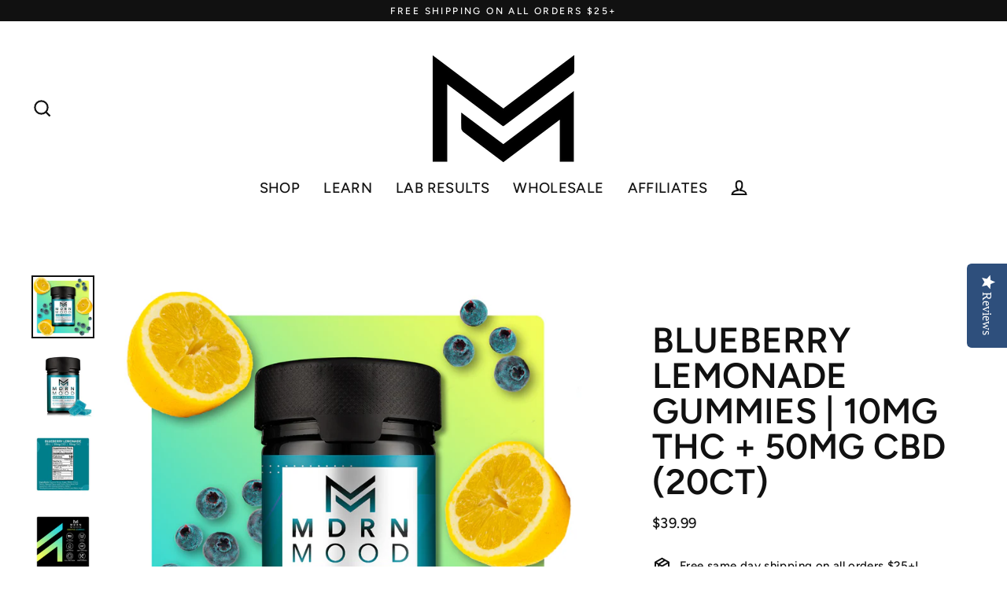

--- FILE ---
content_type: text/html; charset=utf-8
request_url: https://www.mdrnmood.com/collections/20-count-bottles/products/blueberry-lemonade-10mg
body_size: 58339
content:
<!doctype html>
<html class="no-js" lang="en" dir="ltr">
<head>
  <meta charset="utf-8">
  <meta http-equiv="X-UA-Compatible" content="IE=edge">
  <meta name="viewport" content="width=device-width,initial-scale=1">
  <meta name="theme-color" content="#484547">
  <link rel="canonical" href="https://www.mdrnmood.com/products/blueberry-lemonade-10mg">
  <link rel="preconnect" href="https://cdn.shopify.com">
  <link rel="preconnect" href="https://fonts.shopifycdn.com">
  <link rel="dns-prefetch" href="https://productreviews.shopifycdn.com">
  <link rel="dns-prefetch" href="https://ajax.googleapis.com">
  <link rel="dns-prefetch" href="https://maps.googleapis.com">
  <link rel="dns-prefetch" href="https://maps.gstatic.com">
 
  <meta name="google-site-verification" content="tp5uZm376ML_h6Giagxccdjn2X6rm-zTtCxAwqcj8XM" />
<meta name="google-site-verification" content="hDuXoRF6CBGyC2tFyr7FJbsSBbmX8UNGtepTWGOWIVI" />
  <meta name="google-site-verification" content="Rsgcfcffo9OgG1xw_qGemKnPdgHQNYu7AQRPRdG62Qo" />
  <meta name="google-site-verification" content="Wd6Y6b1xS8WhkMQDbutlSVpQP_mUw-bUAv7-Rod6ayQ" /><link rel="shortcut icon" href="//www.mdrnmood.com/cdn/shop/files/MM_Logo2_BLK_32x32.png?v=1653974570" type="image/png" /><title>Blueberry Lemonade Gummies | 10mg THC + 50mg CBD (20ct)
</title>
<meta name="description" content="Enjoy MDRN MOOD Blueberry Lemonade Gummies with 50mg CBD and 10mg THC per gummy. Perfect for relaxation and wellness. 20 gummies per bottle."><meta property="og:site_name" content="MDRN MOOD">
  <meta property="og:url" content="https://www.mdrnmood.com/products/blueberry-lemonade-10mg">
  <meta property="og:title" content="Blueberry Lemonade Gummies | 10mg THC + 50mg CBD (20ct)">
  <meta property="og:type" content="product">
  <meta property="og:description" content="Enjoy MDRN MOOD Blueberry Lemonade Gummies with 50mg CBD and 10mg THC per gummy. Perfect for relaxation and wellness. 20 gummies per bottle."><meta property="og:image" content="http://www.mdrnmood.com/cdn/shop/products/Product_BL_Bottle_1200x1200.jpg?v=1744105837"><meta property="og:image" content="http://www.mdrnmood.com/cdn/shop/products/MM_BL_WHT_159be80a-ffa5-4743-a392-5c7e3655914e_1200x1200.jpg?v=1658271777"><meta property="og:image" content="http://www.mdrnmood.com/cdn/shop/products/Sup_BL_20ct_1200x1200.jpg?v=1658271777">
  <meta property="og:image:secure_url" content="https://www.mdrnmood.com/cdn/shop/products/Product_BL_Bottle_1200x1200.jpg?v=1744105837"><meta property="og:image:secure_url" content="https://www.mdrnmood.com/cdn/shop/products/MM_BL_WHT_159be80a-ffa5-4743-a392-5c7e3655914e_1200x1200.jpg?v=1658271777"><meta property="og:image:secure_url" content="https://www.mdrnmood.com/cdn/shop/products/Sup_BL_20ct_1200x1200.jpg?v=1658271777">
  <meta name="twitter:site" content="@">
  <meta name="twitter:card" content="summary_large_image">
  <meta name="twitter:title" content="Blueberry Lemonade Gummies | 10mg THC + 50mg CBD (20ct)">
  <meta name="twitter:description" content="Enjoy MDRN MOOD Blueberry Lemonade Gummies with 50mg CBD and 10mg THC per gummy. Perfect for relaxation and wellness. 20 gummies per bottle.">
<script>window.performance && window.performance.mark && window.performance.mark('shopify.content_for_header.start');</script><meta id="shopify-digital-wallet" name="shopify-digital-wallet" content="/61725278417/digital_wallets/dialog">
<link rel="alternate" type="application/json+oembed" href="https://www.mdrnmood.com/products/blueberry-lemonade-10mg.oembed">
<script async="async" src="/checkouts/internal/preloads.js?locale=en-US"></script>
<script id="shopify-features" type="application/json">{"accessToken":"8f720368f8e2b3f4c27fb614566e574e","betas":["rich-media-storefront-analytics"],"domain":"www.mdrnmood.com","predictiveSearch":true,"shopId":61725278417,"locale":"en"}</script>
<script>var Shopify = Shopify || {};
Shopify.shop = "mdrn-mood.myshopify.com";
Shopify.locale = "en";
Shopify.currency = {"active":"USD","rate":"1.0"};
Shopify.country = "US";
Shopify.theme = {"name":"Pre-UtterBond Migration (15 May 25)","id":135304347857,"schema_name":"Streamline","schema_version":"5.0.1","theme_store_id":872,"role":"main"};
Shopify.theme.handle = "null";
Shopify.theme.style = {"id":null,"handle":null};
Shopify.cdnHost = "www.mdrnmood.com/cdn";
Shopify.routes = Shopify.routes || {};
Shopify.routes.root = "/";</script>
<script type="module">!function(o){(o.Shopify=o.Shopify||{}).modules=!0}(window);</script>
<script>!function(o){function n(){var o=[];function n(){o.push(Array.prototype.slice.apply(arguments))}return n.q=o,n}var t=o.Shopify=o.Shopify||{};t.loadFeatures=n(),t.autoloadFeatures=n()}(window);</script>
<script id="shop-js-analytics" type="application/json">{"pageType":"product"}</script>
<script defer="defer" async type="module" src="//www.mdrnmood.com/cdn/shopifycloud/shop-js/modules/v2/client.init-shop-cart-sync_BdyHc3Nr.en.esm.js"></script>
<script defer="defer" async type="module" src="//www.mdrnmood.com/cdn/shopifycloud/shop-js/modules/v2/chunk.common_Daul8nwZ.esm.js"></script>
<script type="module">
  await import("//www.mdrnmood.com/cdn/shopifycloud/shop-js/modules/v2/client.init-shop-cart-sync_BdyHc3Nr.en.esm.js");
await import("//www.mdrnmood.com/cdn/shopifycloud/shop-js/modules/v2/chunk.common_Daul8nwZ.esm.js");

  window.Shopify.SignInWithShop?.initShopCartSync?.({"fedCMEnabled":true,"windoidEnabled":true});

</script>
<script>(function() {
  var isLoaded = false;
  function asyncLoad() {
    if (isLoaded) return;
    isLoaded = true;
    var urls = ["\/\/cdn.shopify.com\/proxy\/e17c0eaa5d0e99aa0826878b5229cbe75f741308de8b70ee56d0d483fbbe81c9\/forms-akamai.smsbump.com\/538273\/form_122940.js?ver=1715804958\u0026shop=mdrn-mood.myshopify.com\u0026sp-cache-control=cHVibGljLCBtYXgtYWdlPTkwMA","https:\/\/api.omappapi.com\/shopify\/embed\/?shop=mdrn-mood.myshopify.com","https:\/\/cdn.nfcube.com\/instafeed-9a1e17379ebd25cf3743911160f477c5.js?shop=mdrn-mood.myshopify.com","\/\/cdn.shopify.com\/proxy\/041779b9afb1c2c3aa9141a7cb3f320cc1a0c3173dba97c18c5b0e853e36840b\/api.goaffpro.com\/loader.js?shop=mdrn-mood.myshopify.com\u0026sp-cache-control=cHVibGljLCBtYXgtYWdlPTkwMA","https:\/\/static.shareasale.com\/json\/shopify\/shareasale-tracking.js?sasmid=156428\u0026ssmtid=85629\u0026shop=mdrn-mood.myshopify.com","https:\/\/static.klaviyo.com\/onsite\/js\/RKiHMA\/klaviyo.js?company_id=RKiHMA\u0026shop=mdrn-mood.myshopify.com","https:\/\/cdn.rebuyengine.com\/onsite\/js\/rebuy.js?shop=mdrn-mood.myshopify.com"];
    for (var i = 0; i < urls.length; i++) {
      var s = document.createElement('script');
      s.type = 'text/javascript';
      s.async = true;
      s.src = urls[i];
      var x = document.getElementsByTagName('script')[0];
      x.parentNode.insertBefore(s, x);
    }
  };
  if(window.attachEvent) {
    window.attachEvent('onload', asyncLoad);
  } else {
    window.addEventListener('load', asyncLoad, false);
  }
})();</script>
<script id="__st">var __st={"a":61725278417,"offset":-28800,"reqid":"4e08f1a0-b9dc-4750-9391-31040a33ddcc-1768951236","pageurl":"www.mdrnmood.com\/collections\/20-count-bottles\/products\/blueberry-lemonade-10mg","u":"197137351c7f","p":"product","rtyp":"product","rid":7012172529873};</script>
<script>window.ShopifyPaypalV4VisibilityTracking = true;</script>
<script id="captcha-bootstrap">!function(){'use strict';const t='contact',e='account',n='new_comment',o=[[t,t],['blogs',n],['comments',n],[t,'customer']],c=[[e,'customer_login'],[e,'guest_login'],[e,'recover_customer_password'],[e,'create_customer']],r=t=>t.map((([t,e])=>`form[action*='/${t}']:not([data-nocaptcha='true']) input[name='form_type'][value='${e}']`)).join(','),a=t=>()=>t?[...document.querySelectorAll(t)].map((t=>t.form)):[];function s(){const t=[...o],e=r(t);return a(e)}const i='password',u='form_key',d=['recaptcha-v3-token','g-recaptcha-response','h-captcha-response',i],f=()=>{try{return window.sessionStorage}catch{return}},m='__shopify_v',_=t=>t.elements[u];function p(t,e,n=!1){try{const o=window.sessionStorage,c=JSON.parse(o.getItem(e)),{data:r}=function(t){const{data:e,action:n}=t;return t[m]||n?{data:e,action:n}:{data:t,action:n}}(c);for(const[e,n]of Object.entries(r))t.elements[e]&&(t.elements[e].value=n);n&&o.removeItem(e)}catch(o){console.error('form repopulation failed',{error:o})}}const l='form_type',E='cptcha';function T(t){t.dataset[E]=!0}const w=window,h=w.document,L='Shopify',v='ce_forms',y='captcha';let A=!1;((t,e)=>{const n=(g='f06e6c50-85a8-45c8-87d0-21a2b65856fe',I='https://cdn.shopify.com/shopifycloud/storefront-forms-hcaptcha/ce_storefront_forms_captcha_hcaptcha.v1.5.2.iife.js',D={infoText:'Protected by hCaptcha',privacyText:'Privacy',termsText:'Terms'},(t,e,n)=>{const o=w[L][v],c=o.bindForm;if(c)return c(t,g,e,D).then(n);var r;o.q.push([[t,g,e,D],n]),r=I,A||(h.body.append(Object.assign(h.createElement('script'),{id:'captcha-provider',async:!0,src:r})),A=!0)});var g,I,D;w[L]=w[L]||{},w[L][v]=w[L][v]||{},w[L][v].q=[],w[L][y]=w[L][y]||{},w[L][y].protect=function(t,e){n(t,void 0,e),T(t)},Object.freeze(w[L][y]),function(t,e,n,w,h,L){const[v,y,A,g]=function(t,e,n){const i=e?o:[],u=t?c:[],d=[...i,...u],f=r(d),m=r(i),_=r(d.filter((([t,e])=>n.includes(e))));return[a(f),a(m),a(_),s()]}(w,h,L),I=t=>{const e=t.target;return e instanceof HTMLFormElement?e:e&&e.form},D=t=>v().includes(t);t.addEventListener('submit',(t=>{const e=I(t);if(!e)return;const n=D(e)&&!e.dataset.hcaptchaBound&&!e.dataset.recaptchaBound,o=_(e),c=g().includes(e)&&(!o||!o.value);(n||c)&&t.preventDefault(),c&&!n&&(function(t){try{if(!f())return;!function(t){const e=f();if(!e)return;const n=_(t);if(!n)return;const o=n.value;o&&e.removeItem(o)}(t);const e=Array.from(Array(32),(()=>Math.random().toString(36)[2])).join('');!function(t,e){_(t)||t.append(Object.assign(document.createElement('input'),{type:'hidden',name:u})),t.elements[u].value=e}(t,e),function(t,e){const n=f();if(!n)return;const o=[...t.querySelectorAll(`input[type='${i}']`)].map((({name:t})=>t)),c=[...d,...o],r={};for(const[a,s]of new FormData(t).entries())c.includes(a)||(r[a]=s);n.setItem(e,JSON.stringify({[m]:1,action:t.action,data:r}))}(t,e)}catch(e){console.error('failed to persist form',e)}}(e),e.submit())}));const S=(t,e)=>{t&&!t.dataset[E]&&(n(t,e.some((e=>e===t))),T(t))};for(const o of['focusin','change'])t.addEventListener(o,(t=>{const e=I(t);D(e)&&S(e,y())}));const B=e.get('form_key'),M=e.get(l),P=B&&M;t.addEventListener('DOMContentLoaded',(()=>{const t=y();if(P)for(const e of t)e.elements[l].value===M&&p(e,B);[...new Set([...A(),...v().filter((t=>'true'===t.dataset.shopifyCaptcha))])].forEach((e=>S(e,t)))}))}(h,new URLSearchParams(w.location.search),n,t,e,['guest_login'])})(!0,!0)}();</script>
<script integrity="sha256-4kQ18oKyAcykRKYeNunJcIwy7WH5gtpwJnB7kiuLZ1E=" data-source-attribution="shopify.loadfeatures" defer="defer" src="//www.mdrnmood.com/cdn/shopifycloud/storefront/assets/storefront/load_feature-a0a9edcb.js" crossorigin="anonymous"></script>
<script data-source-attribution="shopify.dynamic_checkout.dynamic.init">var Shopify=Shopify||{};Shopify.PaymentButton=Shopify.PaymentButton||{isStorefrontPortableWallets:!0,init:function(){window.Shopify.PaymentButton.init=function(){};var t=document.createElement("script");t.src="https://www.mdrnmood.com/cdn/shopifycloud/portable-wallets/latest/portable-wallets.en.js",t.type="module",document.head.appendChild(t)}};
</script>
<script data-source-attribution="shopify.dynamic_checkout.buyer_consent">
  function portableWalletsHideBuyerConsent(e){var t=document.getElementById("shopify-buyer-consent"),n=document.getElementById("shopify-subscription-policy-button");t&&n&&(t.classList.add("hidden"),t.setAttribute("aria-hidden","true"),n.removeEventListener("click",e))}function portableWalletsShowBuyerConsent(e){var t=document.getElementById("shopify-buyer-consent"),n=document.getElementById("shopify-subscription-policy-button");t&&n&&(t.classList.remove("hidden"),t.removeAttribute("aria-hidden"),n.addEventListener("click",e))}window.Shopify?.PaymentButton&&(window.Shopify.PaymentButton.hideBuyerConsent=portableWalletsHideBuyerConsent,window.Shopify.PaymentButton.showBuyerConsent=portableWalletsShowBuyerConsent);
</script>
<script>
  function portableWalletsCleanup(e){e&&e.src&&console.error("Failed to load portable wallets script "+e.src);var t=document.querySelectorAll("shopify-accelerated-checkout .shopify-payment-button__skeleton, shopify-accelerated-checkout-cart .wallet-cart-button__skeleton"),e=document.getElementById("shopify-buyer-consent");for(let e=0;e<t.length;e++)t[e].remove();e&&e.remove()}function portableWalletsNotLoadedAsModule(e){e instanceof ErrorEvent&&"string"==typeof e.message&&e.message.includes("import.meta")&&"string"==typeof e.filename&&e.filename.includes("portable-wallets")&&(window.removeEventListener("error",portableWalletsNotLoadedAsModule),window.Shopify.PaymentButton.failedToLoad=e,"loading"===document.readyState?document.addEventListener("DOMContentLoaded",window.Shopify.PaymentButton.init):window.Shopify.PaymentButton.init())}window.addEventListener("error",portableWalletsNotLoadedAsModule);
</script>

<script type="module" src="https://www.mdrnmood.com/cdn/shopifycloud/portable-wallets/latest/portable-wallets.en.js" onError="portableWalletsCleanup(this)" crossorigin="anonymous"></script>
<script nomodule>
  document.addEventListener("DOMContentLoaded", portableWalletsCleanup);
</script>

<link id="shopify-accelerated-checkout-styles" rel="stylesheet" media="screen" href="https://www.mdrnmood.com/cdn/shopifycloud/portable-wallets/latest/accelerated-checkout-backwards-compat.css" crossorigin="anonymous">
<style id="shopify-accelerated-checkout-cart">
        #shopify-buyer-consent {
  margin-top: 1em;
  display: inline-block;
  width: 100%;
}

#shopify-buyer-consent.hidden {
  display: none;
}

#shopify-subscription-policy-button {
  background: none;
  border: none;
  padding: 0;
  text-decoration: underline;
  font-size: inherit;
  cursor: pointer;
}

#shopify-subscription-policy-button::before {
  box-shadow: none;
}

      </style>

<script>window.performance && window.performance.mark && window.performance.mark('shopify.content_for_header.end');</script>
<script
src="https://ajax.googleapis.com/ajax/libs/jquery/3.6.0/jquery.min.js"
defer="defer"
></script>
  <script>
    var theme = {
      stylesheet: "//www.mdrnmood.com/cdn/shop/t/8/assets/theme.css?v=54771690239064500731747888508",
      template: "product",
      routes: {
        home: "/",
        cart: "/cart.js",
        cartPage: "/cart",
        cartAdd: "/cart/add.js",
        cartChange: "/cart/change.js"
      },
      strings: {
        addToCart: "Add to cart",
        soldOut: "Sold Out",
        unavailable: "Unavailable",
        regularPrice: "Regular price",
        salePrice: "Sale price",
        inStockLabel: "In stock, ready to ship",
        stockLabel: "Low stock - [count] items left",
        willNotShipUntil: "Ready to ship [date]",
        willBeInStockAfter: "Back in stock [date]",
        waitingForStock: "Inventory on the way",
        cartItems: "[count] items",
        cartConfirmDelete: "Are you sure you want to remove this item?",
        cartTermsConfirmation: "You must agree with the terms and conditions of sales to check out"
      },
      settings: {
        dynamicVariantsEnable: true,
        cartType: "sticky",
        isCustomerTemplate: false,
        moneyFormat: "${{amount}}",
        quickView: false,
        hoverProductGrid: true,
        themeName: 'Streamline',
        themeVersion: "5.0.1"
      }
    };

    document.documentElement.className = document.documentElement.className.replace('no-js', 'js');
  </script><style data-shopify>:root {
    --typeHeaderPrimary: Figtree;
    --typeHeaderFallback: sans-serif;
    --typeHeaderSize: 45px;
    --typeHeaderStyle: normal;
    --typeHeaderWeight: 600;
    --typeHeaderLineHeight: 1;
    --typeHeaderSpacing: 0.0em;

    --typeBasePrimary:Figtree;
    --typeBaseFallback:sans-serif;
    --typeBaseSize: 15px;
    --typeBaseWeight: 500;
    --typeBaseStyle: normal;
    --typeBaseSpacing: 0.025em;
    --typeBaseLineHeight: 1.2;

    
      --buttonRadius: 35px;
    

    --iconWeight: 5px;
    --iconLinecaps: miter;
  }

  

  .hero {
    background-image: linear-gradient(100deg, #ffffff 40%, #ffffff 63%, #ffffff 79%);
  }

  .placeholder-content,
  .image-wrap,
  .skrim__link,
  .pswp__img--placeholder {
    background-image: linear-gradient(100deg, #f2f2f2 40%, #eaeaea 63%, #f2f2f2 79%);
  }</style><style>
  @font-face {
  font-family: Figtree;
  font-weight: 600;
  font-style: normal;
  font-display: swap;
  src: url("//www.mdrnmood.com/cdn/fonts/figtree/figtree_n6.9d1ea52bb49a0a86cfd1b0383d00f83d3fcc14de.woff2") format("woff2"),
       url("//www.mdrnmood.com/cdn/fonts/figtree/figtree_n6.f0fcdea525a0e47b2ae4ab645832a8e8a96d31d3.woff") format("woff");
}

  @font-face {
  font-family: Figtree;
  font-weight: 500;
  font-style: normal;
  font-display: swap;
  src: url("//www.mdrnmood.com/cdn/fonts/figtree/figtree_n5.3b6b7df38aa5986536945796e1f947445832047c.woff2") format("woff2"),
       url("//www.mdrnmood.com/cdn/fonts/figtree/figtree_n5.f26bf6dcae278b0ed902605f6605fa3338e81dab.woff") format("woff");
}


  @font-face {
  font-family: Figtree;
  font-weight: 700;
  font-style: normal;
  font-display: swap;
  src: url("//www.mdrnmood.com/cdn/fonts/figtree/figtree_n7.2fd9bfe01586148e644724096c9d75e8c7a90e55.woff2") format("woff2"),
       url("//www.mdrnmood.com/cdn/fonts/figtree/figtree_n7.ea05de92d862f9594794ab281c4c3a67501ef5fc.woff") format("woff");
}

  @font-face {
  font-family: Figtree;
  font-weight: 500;
  font-style: italic;
  font-display: swap;
  src: url("//www.mdrnmood.com/cdn/fonts/figtree/figtree_i5.969396f679a62854cf82dbf67acc5721e41351f0.woff2") format("woff2"),
       url("//www.mdrnmood.com/cdn/fonts/figtree/figtree_i5.93bc1cad6c73ca9815f9777c49176dfc9d2890dd.woff") format("woff");
}

  @font-face {
  font-family: Figtree;
  font-weight: 700;
  font-style: italic;
  font-display: swap;
  src: url("//www.mdrnmood.com/cdn/fonts/figtree/figtree_i7.06add7096a6f2ab742e09ec7e498115904eda1fe.woff2") format("woff2"),
       url("//www.mdrnmood.com/cdn/fonts/figtree/figtree_i7.ee584b5fcaccdbb5518c0228158941f8df81b101.woff") format("woff");
}


  body,
  input,
  textarea,
  button,
  select {
    -webkit-font-smoothing: antialiased;
    -webkit-text-size-adjust: 100%;
    text-rendering: optimizeSpeed;
    font-family: var(--typeBasePrimary), var(--typeBaseFallback);
    font-size: calc(var(--typeBaseSize) * 0.85);
    font-weight: var(--typeBaseWeight);
    font-style: var(--typeBaseStyle);
    letter-spacing: var(--typeBaseSpacing);
    line-height: var(--typeBaseLineHeight);
  }

  @media only screen and (min-width: 769px) {
    body,
    input,
    textarea,
    button,
    select {
      font-size: var(--typeBaseSize);
    }
  }

  .page-container,
  .overscroll-loader {
    display: none;
  }

  h1, .h1,
  h3, .h3,
  h4, .h4,
  h5, .h5,
  h6, .h6,
  .section-header__title,
  .spr-header-title.spr-header-title {
    font-family: var(--typeHeaderPrimary), var(--typeHeaderFallback);
    font-weight: var(--typeHeaderWeight);
    font-style: normal;
    letter-spacing: var(--typeHeaderSpacing);
    line-height: var(--typeHeaderLineHeight);
    word-break: break-word;

    
      text-transform: uppercase;
    
  }

  h2, .h2 {
    font-family: var(--typeBasePrimary), var(--typeBaseFallback);
    font-weight: var(--typeBaseWeight);
    letter-spacing: var(--typeBaseSpacing);
    line-height: var(--typeBaseLineHeight);
  }

  
  @keyframes pulse-fade {
    0% {
      opacity: 0;
    }
    50% {
      opacity: 1;
    }
    100% {
      opacity: 0;
    }
  }

  .splash-screen {
    box-sizing: border-box;
    display: flex;
    position: fixed;
    left: 0;
    top: 0;
    right: 0;
    bottom: 0;
    align-items: center;
    justify-content: center;
    z-index: 10001;
    background-color: #ffffff;
  }

  .splash-screen__loader {
    max-width: 130px;
  }

  @media only screen and (min-width: 769px) {
    .splash-screen__loader {
      max-width: 190px;
    }
  }

  .splash-screen img {
    display: block;
    max-width: 100%;
    border: 0 none;
    animation: pulse-fade 0.4s infinite linear;
  }

  .loader-text {
    letter-spacing: 0.2em;
    font-size: 1.5em;
    text-transform: uppercase;
    animation: pulse-fade 0.4s infinite linear;
  }

  .loader-logo {
    display: none;
    position: fixed;
    left: 0;
    top: 0;
    right: 0;
    bottom: 0;
    align-items: center;
    justify-content: center;
    background-color: #ffffff;
    z-index: 6000;
  }

  .loader-logo__img {
    display: block;
  }

  .transition-body {
    opacity: 0;
  }

  .btn--loading span:after {
    content: "Loading";
  }
</style>
<link href="//www.mdrnmood.com/cdn/shop/t/8/assets/theme.css?v=54771690239064500731747888508" rel="stylesheet" type="text/css" media="all" />

  <script src="//www.mdrnmood.com/cdn/shop/t/8/assets/vendor-v6.js" defer="defer"></script><script src="//www.mdrnmood.com/cdn/shop/t/8/assets/theme.js?v=155819670284881305591747892878" defer="defer"></script><script type="text/javascript">
  //BOOSTER APPS COMMON JS CODE
  window.BoosterApps = window.BoosterApps || {};
  window.BoosterApps.common = window.BoosterApps.common || {};
  window.BoosterApps.common.shop = {
    permanent_domain: 'mdrn-mood.myshopify.com',
    currency: "USD",
    money_format: "${{amount}}",
    id: 61725278417
  };
  

  window.BoosterApps.common.template = 'product';
  window.BoosterApps.common.cart = {};
  window.BoosterApps.common.vapid_public_key = "BJuXCmrtTK335SuczdNVYrGVtP_WXn4jImChm49st7K7z7e8gxSZUKk4DhUpk8j2Xpiw5G4-ylNbMKLlKkUEU98=";
  window.BoosterApps.global_config = {"asset_urls":{"loy":{"init_js":"https:\/\/cdn.shopify.com\/s\/files\/1\/0194\/1736\/6592\/t\/1\/assets\/ba_loy_init.js?v=1658702613","widget_js":"https:\/\/cdn.shopify.com\/s\/files\/1\/0194\/1736\/6592\/t\/1\/assets\/ba_loy_widget.js?v=1658702617","widget_css":"https:\/\/cdn.shopify.com\/s\/files\/1\/0194\/1736\/6592\/t\/1\/assets\/ba_loy_widget.css?v=1630424861","page_init_js":"https:\/\/cdn.shopify.com\/s\/files\/1\/0194\/1736\/6592\/t\/1\/assets\/ba_loy_page_init.js?v=1658702619","page_widget_js":"https:\/\/cdn.shopify.com\/s\/files\/1\/0194\/1736\/6592\/t\/1\/assets\/ba_loy_page_widget.js?v=1658702623","page_widget_css":"https:\/\/cdn.shopify.com\/s\/files\/1\/0194\/1736\/6592\/t\/1\/assets\/ba_loy_page.css?v=1658544062","page_preview_js":"\/assets\/msg\/loy_page_preview.js"},"rev":{"init_js":"https:\/\/cdn.shopify.com\/s\/files\/1\/0194\/1736\/6592\/t\/1\/assets\/ba_rev_init.js?v=1658336081","widget_js":"https:\/\/cdn.shopify.com\/s\/files\/1\/0194\/1736\/6592\/t\/1\/assets\/ba_rev_widget.js?v=1658337314","modal_js":"https:\/\/cdn.shopify.com\/s\/files\/1\/0194\/1736\/6592\/t\/1\/assets\/ba_rev_modal.js?v=1658336086","widget_css":"https:\/\/cdn.shopify.com\/s\/files\/1\/0194\/1736\/6592\/t\/1\/assets\/ba_rev_widget.css?v=1658336090","modal_css":"https:\/\/cdn.shopify.com\/s\/files\/1\/0194\/1736\/6592\/t\/1\/assets\/ba_rev_modal.css?v=1658336088"},"pu":{"init_js":"https:\/\/cdn.shopify.com\/s\/files\/1\/0194\/1736\/6592\/t\/1\/assets\/ba_pu_init.js?v=1635877170"},"bis":{"init_js":"https:\/\/cdn.shopify.com\/s\/files\/1\/0194\/1736\/6592\/t\/1\/assets\/ba_bis_init.js?v=1633795418","modal_js":"https:\/\/cdn.shopify.com\/s\/files\/1\/0194\/1736\/6592\/t\/1\/assets\/ba_bis_modal.js?v=1633795421","modal_css":"https:\/\/cdn.shopify.com\/s\/files\/1\/0194\/1736\/6592\/t\/1\/assets\/ba_bis_modal.css?v=1620346071"},"widgets":{"init_js":"https:\/\/cdn.shopify.com\/s\/files\/1\/0194\/1736\/6592\/t\/1\/assets\/ba_widget_init.js?v=1654723617","modal_js":"https:\/\/cdn.shopify.com\/s\/files\/1\/0194\/1736\/6592\/t\/1\/assets\/ba_widget_modal.js?v=1654723620","modal_css":"https:\/\/cdn.shopify.com\/s\/files\/1\/0194\/1736\/6592\/t\/1\/assets\/ba_widget_modal.css?v=1654723622"},"forms":{"init_js":"https:\/\/cdn.shopify.com\/s\/files\/1\/0194\/1736\/6592\/t\/1\/assets\/ba_forms_init.js?v=1658702626","widget_js":"https:\/\/cdn.shopify.com\/s\/files\/1\/0194\/1736\/6592\/t\/1\/assets\/ba_forms_widget.js?v=1658702628","forms_css":"https:\/\/cdn.shopify.com\/s\/files\/1\/0194\/1736\/6592\/t\/1\/assets\/ba_forms.css?v=1654711758"},"global":{"helper_js":"https:\/\/cdn.shopify.com\/s\/files\/1\/0194\/1736\/6592\/t\/1\/assets\/ba_tracking.js?v=1637601969"}},"proxy_paths":{"pop":"\/apps\/ba-pop","app_metrics":"\/apps\/ba-pop\/app_metrics","push_subscription":"\/apps\/ba-pop\/push"},"aat":["pop"],"pv":false,"sts":false,"bam":false,"base_money_format":"${{amount}}"};




    window.BoosterApps.widgets_config = {"id":29386,"active":true,"frequency_limit_amount":1,"frequency_limit_time_unit":"weeks","background_image":{"position":"none","widget_background_preview_url":"https:\/\/activestorage-public.s3.us-west-2.amazonaws.com\/flsy2vkksnxedk06od6ym6unqap7"},"initial_state":{"body":"Join our mailing list for exclusive discounts and VIP Rewards. Be the first to hear about new product launches!","title":"VIP Rewards!","cta_text":"Subscribe Now","show_email":"true","action_text":"Saving...","footer_text":"","dismiss_text":" ","email_placeholder":"Email Address","phone_placeholder":"Phone Number"},"success_state":{"body":"Thanks for subscribing.","title":" ","cta_text":"Continue shopping","cta_action":"dismiss","redirect_url":"","open_url_new_tab":"false"},"closed_state":{"action":"close_widget","font_size":"20","action_text":"GET 10% OFF","display_offset":"300","display_position":"left"},"error_state":{"submit_error":"Sorry, please try again later","invalid_email":"Please enter valid email address!","error_subscribing":"Error subscribing, try again later","already_registered":"You have already registered","invalid_phone_number":"Please enter valid phone number!"},"trigger":{"action":"on_timer","delay_in_seconds":"10"},"colors":{"link_color":"#4FC3F7","sticky_bar_bg":"#C62828","cta_font_color":"#fff","body_font_color":"#000","sticky_bar_text":"#fff","background_color":"#fff","error_text_color":"#ff2626","title_font_color":"#000","footer_font_color":"#bbb","dismiss_font_color":"#bbb","cta_background_color":"#000","sticky_coupon_bar_bg":"#286ef8","error_text_background":"","sticky_coupon_bar_text":"#fff"},"sticky_coupon_bar":{"enabled":"false","message":"Don't forget to use your code"},"display_style":{"font":"Arial","size":"regular","align":"center"},"dismissable":true,"has_background":true,"opt_in_channels":["email"],"rules":[],"widget_css":".powered_by_rivo{\n  display: none;\n}\n.ba_widget_main_design {\n  background: #fff;\n}\n.ba_widget_content{text-align: center}\n.ba_widget_parent{\n  font-family: Arial;\n}\n.ba_widget_parent.background{\n}\n.ba_widget_left_content{\n}\n.ba_widget_right_content{\n}\n#ba_widget_cta_button:disabled{\n  background: #000cc;\n}\n#ba_widget_cta_button{\n  background: #000;\n  color: #fff;\n}\n#ba_widget_cta_button:after {\n  background: #000e0;\n}\n.ba_initial_state_title, .ba_success_state_title{\n  color: #000;\n}\n.ba_initial_state_body, .ba_success_state_body{\n  color: #000;\n}\n.ba_initial_state_dismiss_text{\n  color: #bbb;\n}\n.ba_initial_state_footer_text, .ba_initial_state_sms_agreement{\n  color: #bbb;\n}\n.ba_widget_error{\n  color: #ff2626;\n  background: ;\n}\n.ba_link_color{\n  color: #4FC3F7;\n}\n","custom_css":".ba_widget_parent{\nfont-family: var(--typeBasePrimary), var(--typeBaseFallback) !important;\n}\n\n.ba_initial_state_title, .ba_success_state_title {\n    font-size: 32px !important;\n}","logo":null};


  
    if (window.BoosterApps.common.template == 'product'){
      window.BoosterApps.common.product = {
        id: 7012172529873, price: 3999, handle: "blueberry-lemonade-10mg", tags: ["20 count bottles"],
        available: true, title: "Blueberry Lemonade Gummies | 10mg THC + 50mg CBD (20ct)", variants: [{"id":40995907338449,"title":"Default Title","option1":"Default Title","option2":null,"option3":null,"sku":"mmbl10mg","requires_shipping":true,"taxable":true,"featured_image":null,"available":true,"name":"Blueberry Lemonade Gummies | 10mg THC + 50mg CBD (20ct)","public_title":null,"options":["Default Title"],"price":3999,"weight":156,"compare_at_price":null,"inventory_management":"shopify","barcode":"","requires_selling_plan":false,"selling_plan_allocations":[{"price_adjustments":[{"position":1,"price":3199}],"price":3199,"compare_at_price":3999,"per_delivery_price":3199,"selling_plan_id":1280639185,"selling_plan_group_id":"04b92add461b04b8b3f69cadf17de86409e81d88"},{"price_adjustments":[{"position":1,"price":3199}],"price":3199,"compare_at_price":3999,"per_delivery_price":3199,"selling_plan_id":1280671953,"selling_plan_group_id":"04b92add461b04b8b3f69cadf17de86409e81d88"},{"price_adjustments":[{"position":1,"price":3199}],"price":3199,"compare_at_price":3999,"per_delivery_price":3199,"selling_plan_id":1280704721,"selling_plan_group_id":"04b92add461b04b8b3f69cadf17de86409e81d88"}]}]
      };
      window.BoosterApps.common.product.review_data = null;
    }
  

</script>


<script type="text/javascript">
  !function(e){var t={};function r(n){if(t[n])return t[n].exports;var o=t[n]={i:n,l:!1,exports:{}};return e[n].call(o.exports,o,o.exports,r),o.l=!0,o.exports}r.m=e,r.c=t,r.d=function(e,t,n){r.o(e,t)||Object.defineProperty(e,t,{enumerable:!0,get:n})},r.r=function(e){"undefined"!==typeof Symbol&&Symbol.toStringTag&&Object.defineProperty(e,Symbol.toStringTag,{value:"Module"}),Object.defineProperty(e,"__esModule",{value:!0})},r.t=function(e,t){if(1&t&&(e=r(e)),8&t)return e;if(4&t&&"object"===typeof e&&e&&e.__esModule)return e;var n=Object.create(null);if(r.r(n),Object.defineProperty(n,"default",{enumerable:!0,value:e}),2&t&&"string"!=typeof e)for(var o in e)r.d(n,o,function(t){return e[t]}.bind(null,o));return n},r.n=function(e){var t=e&&e.__esModule?function(){return e.default}:function(){return e};return r.d(t,"a",t),t},r.o=function(e,t){return Object.prototype.hasOwnProperty.call(e,t)},r.p="https://marketing.rivo.io/packs/",r(r.s=82)}({82:function(e,t){}});
//# sourceMappingURL=application-c7a841113cc8c435844c.js.map

  //Global snippet for Booster Apps
  //this is updated automatically - do not edit manually.

  function loadScript(src, defer, done) {
    var js = document.createElement('script');
    js.src = src;
    js.defer = defer;
    js.onload = function(){done();};
    js.onerror = function(){
      done(new Error('Failed to load script ' + src));
    };
    document.head.appendChild(js);
  }

  function browserSupportsAllFeatures() {
    return window.Promise && window.fetch && window.Symbol;
  }

  if (browserSupportsAllFeatures()) {
    main();
  } else {
    loadScript('https://polyfill-fastly.net/v3/polyfill.min.js?features=Promise,fetch', true, main);
  }

  function loadAppScripts(){




      loadScript(window.BoosterApps.global_config.asset_urls.widgets.init_js, true, function(){});
  }

  function main(err) {
    //isolate the scope
    loadScript(window.BoosterApps.global_config.asset_urls.global.helper_js, false, loadAppScripts);
  }
</script>

<script async src="https://cdn-widgetsrepository.yotpo.com/v1/loader/QSvGpDQahgyaFbSJ28ZpzUrQQ3wCCyphO5sV8vNX" type="text/javascript"></script>

<!--Gem_Page_Header_Script-->
    


<!--End_Gem_Page_Header_Script-->



  <!-- Meta Pixel Code -->
<script>
!function(f,b,e,v,n,t,s)
{if(f.fbq)return;n=f.fbq=function(){n.callMethod?
n.callMethod.apply(n,arguments):n.queue.push(arguments)};
if(!f._fbq)f._fbq=n;n.push=n;n.loaded=!0;n.version='2.0';
n.queue=[];t=b.createElement(e);t.async=!0;
t.src=v;s=b.getElementsByTagName(e)[0];
s.parentNode.insertBefore(t,s)}(window, document,'script',
'https://connect.facebook.net/en_US/fbevents.js');
fbq('init', '1007778967718286');
fbq('track', 'PageView');
</script>
<noscript><img height="1" width="1" style="display:none"
src="https://www.facebook.com/tr?id=1007778967718286&ev=PageView&noscript=1"
/></noscript>
<!-- End Meta Pixel Code -->
  <meta name="google-site-verification" content="7bVGweqVB-rx-UJHKFbP61PDMSznh0pUt9XgcjU2wtc" />
 <!-- code added by spokes  -->
  
  <!-- Google Tag Manager -->
<script>(function(w,d,s,l,i){w[l]=w[l]||[];w[l].push({'gtm.start':
new Date().getTime(),event:'gtm.js'});var f=d.getElementsByTagName(s)[0],
j=d.createElement(s),dl=l!='dataLayer'?'&l='+l:'';j.async=true;j.src=
'https://www.googletagmanager.com/gtm.js?id='+i+dl;f.parentNode.insertBefore(j,f);
})(window,document,'script','dataLayer','GTM-5GBCV9KK');</script>
  
  
  <!-- Syntax error in tag 'render' - Template name must be a quoted string -->

  



    

    
  
<!-- BEGIN app block: shopify://apps/kor-order-limit-quantity/blocks/app-embed/143c1e59-4c01-4de6-ad3e-90b86ada592d -->


<!-- BEGIN app snippet: mc-checkout --><script type="text/javascript">
  
  const mcLimitKORData1 = {"priority":{"default_priority":["PRODUCT_LIMIT","VARIANT_LIMIT","COLLECTION_MIN_MAX","TAG_LIMIT","GLOBAL_LIMIT"],"cart_amount":["CART_LIMIT","AMOUNT_LIMIT","TAGS_AMOUNT_LIMIT","TOTAL_WEIGHT"]},"config":{"override_amount":null},"messages":{"upper_limit_msg":"You can Purchase Max \u003cstrong\u003e{%-limit-%} \u003c\/strong\u003eQty of \u003cstrong\u003e{%-product_title-%}\u003c\/strong\u003e","lower_limit_msg":"You Need to Purchase at least \u003cstrong\u003e{%-limit-%} \u003c\/strong\u003e Qty of \u003cstrong\u003e{%-product_title-%}\u003c\/strong\u003e.","increment_limit_msg":"Please buy \u003cstrong\u003e{%-product_title-%}\u003c\/strong\u003e in Multiply Qty of \u003cstrong\u003e{%-limit-%}\u003c\/strong\u003e.","lifetime_limit_msg":"You can purchase max \u003cstrong\u003e {%-limit-%} \u003c\/strong\u003e of \u003cstrong\u003e {%-product_title-%} \u003c\/strong\u003e in lifetime"},"global":{"info":null},"products":{"info":{"7069536616657":{"purchase_limit":1,"min_purchase_limit":null,"increment_qty":1,"life_time_limit":1}}},"collectionsProducts":{"info":[]},"variants":{"info":[]},"cart":{"info":null},"amount":{"info":null},"weight":{"info":null,"message":null}};
  
  
  const mcLimitKORData2 = {"locale_messages":{"default":{"general_min_message":"You Need to Purchase at least \u003cstrong\u003e{%-limit-%} \u003c\/strong\u003e Qty of \u003cstrong\u003e{%-product_title-%}\u003c\/strong\u003e.","general_max_message":"You can Purchase Max \u003cstrong\u003e{%-limit-%} \u003c\/strong\u003eQty of \u003cstrong\u003e{%-product_title-%}\u003c\/strong\u003e","general_multiply_message":"Please buy \u003cstrong\u003e{%-product_title-%}\u003c\/strong\u003e in Multiply Qty of \u003cstrong\u003e{%-limit-%}\u003c\/strong\u003e.","order_amt_tag_min_message":"","order_amt_tag_max_message":"","general_lifetime_message":"You can purchase max \u003cstrong\u003e {%-limit-%} \u003c\/strong\u003e of \u003cstrong\u003e {%-product_title-%} \u003c\/strong\u003e in lifetime","cart_min_message":" ","cart_max_message":"","order_amt_min_message":"","order_amt_max_message":"","weight_min_message":"","weight_max_message":""}},"collections":{"info":[]},"tags":[],"modelDesign":"\u003cstyle\u003e.modal-content-custom{background-color: #fefefe;\n            border: 1px solid #888;\n            color: #000000;\n            font-size: 15px;}\u003c\/style\u003e"};
  
  const mcLimitKORData = { ...mcLimitKORData1, ...mcLimitKORData2 };
  
  const mcKorAppSettings = {};
  
  // For add to cart button Click
  var template = "product";
  function jqueryCode() {
    if (template == 'product') {
      document.addEventListener('DOMContentLoaded', () => {
        $('button[name="add"], .btn-addtocart, .buy-buttons__buttons [data-component="button-action"], .add-to-cart, button[data-action="add-to-cart"], button[type="submit"][data-add-to-cart-text]').click(function (e, options) {
          options = options || {};
          if (!options.eventTrigger) {
            e.preventDefault();
            if (addToCartEventStopPropogation.includes(Shopify.shop)) {
              e.stopImmediatePropagation();
            }
            CheckOnAddToCart().then(function (res) {
              if (res.msg != '') {
                showMessage(res.msg);
              } else {
                if (Shopify.shop == "urbanbaristas.myshopify.com") {
                  $('form[action^="/cart/add"]').submit();
                } else {
                  $(e.target).trigger("click", { eventTrigger: true });
                } updateNumberOfProductLimit(res.qty);
              }
            });
          }
        });
        if (typeof mcKorAppSettings != "undefined" && (mcKorAppSettings?.pPage?.addToCart && mcKorAppSettings?.pPage?.addToCart != "")) {
          $(mcKorAppSettings?.pPage?.addToCart).click(function (e, options) {
            options = options || {};
            if (!options.eventTrigger) {
              e.preventDefault();
              if (addToCartEventStopPropogation.includes(Shopify.shop)) {
                e.stopImmediatePropagation();
              }
              CheckOnAddToCart().then(function (res) {
                if (res.msg != '') {
                  showMessage(res.msg);
                } else {
                  $(e.target).trigger("click", { eventTrigger: true });
                  updateNumberOfProductLimit(res.qty);
                }
              });
            }
          });
        }
      });
    }
  }

  function CheckOnAddToCart() {
    return new Promise(function (resolve) {
      jQuery.getJSON("/cart.js", function (cartItems) {

        var res = window.mcproductresponse.data;
        var msg = '';
        var globalMsg = '';
        let variantMsg = "";
        var collectionMsg = '';
        var tagMsg = '';
        var is_global_limit = false,
          is_product_limit = false,
          is_number_collection_limit = false,
          is_tag_limit = false,
          is_variant_limit = false;
        var productMsg = '';
        //var productData = $('form[action^="/cart/add"], form[action$="/cart/add"]').serializeArray();
        var productId = product_id,
          variantId = '',
          qty = '',
          variantqty = '',
          collectionqty = '';

        var productData = $('form[action^="/cart/add"], form[action$="/cart/add"]').serializeArray();
        if (mcKorAppSettings?.pPage?.fmSelecotor) {
          productData = $(mcKorAppSettings?.pPage?.fmSelecotor).serializeArray();
        }

        // get variant id
        const queryString = window.location.search;
        const urlParams = new URLSearchParams(queryString);
        const variant_id = urlParams.get('variant');

        productData.map((product) => {
          if (product.name == 'quantity') {
            qty = variantqty = collectionqty = parseInt(product.value, 10);
          } else if (product.name == 'id') {
            variantId = product.value;
          }
        })

        cartItems.items.map((item) => {
          if (productId == item.product_id) {
            qty = parseInt(item.quantity, 10) + qty;
          }
          if (variantId == item.id) {
            variantqty = parseInt(item.quantity, 10) + variantqty;
          }
        })

        if (res?.tag?.info) {
          var tagMaxQty = res.tag.info.max_limit;
          var tagMinQty = res.tag.info.min_limit;
          if (tagMinQty != 0 && tagMinQty && tagMaxQty != 0 && tagMaxQty) {
            is_tag_limit = true;
            if (qty > tagMaxQty) {
              tagMsg = res.tag.message.upper_limit_msg;
            } else if (qty < tagMinQty) {
              tagMsg = res.tag.message.lower_limit_msg;
            }
          }
        }

        if (res?.number_of_product_limit?.length > 0) {
          is_number_collection_limit = true;
          res.number_of_product_limit.map(collection => {
            if (collectionqty > collection.remaining_max_qty) {
              collectionMsg = collection.max_msg;
            }
          })
        }


        if (variantId && res?.variants?.length > 0) {
          res.variants.forEach((variant) => {
            if (variant.info.id == variantId) {
              let min_qty = variant.info.lower_limit;
              let max_qty = variant.info.purchase_limit;
              if (max_qty != null && max_qty != 0 && max_qty && min_qty != null && min_qty != 0 && min_qty) {
                is_variant_limit = true;
                if (variantqty > max_qty) {
                  variantMsg = variant.message.upper_limit_msg;
                } else if (variantqty < min_qty) {
                  variantMsg = variant.message.lower_limit_msg;
                }
              }
            }
          });
        }

        if (res?.product?.info) {
          var maxQty = res.product.info.purchase_limit;
          var minQty = res.product.info.min_purchase_limit;
          // var lifetimeQty = res.product.info.life_time_limit || 0;

          var lifetimeQty = res.product.info?.remainingQty;
          var remainingQty = res.product.info?.remainingQty;

          if (minQty != 0 && minQty && maxQty != 0 && maxQty) {
            is_product_limit = true;
            if (lifetimeQty != null && lifetimeQty != undefined && qty > remainingQty) {
              productMsg = res.product.message.lifetime_limit_msg;
            } else if (qty > maxQty) {
              productMsg = res.product.message.upper_limit_msg;
            } else if (qty < minQty) {
              productMsg = res.product.message.lower_limit_msg;
            }
          }
        }

        if (res?.global?.info && Object.keys(res.global.message).length > 0) {
          var globalMaxQty = res.global.info.global_limit;
          var globalMinQty = res.global.info.min_global_limit;

          if (globalMaxQty != null && globalMinQty != null) {
            is_global_limit = true;
            if (qty > globalMaxQty) {
              globalMsg = res.global.message.upper_limit_msg;
            } else if (qty < globalMinQty) {
              globalMsg = res.global.message.lower_limit_msg;
            }
          }
        }

        if (res?.priority) {
          for (const [key, value] of Object.entries(res.priority)) {
            if ((value == "COLLECTION_MIN_MAX" || value == "PRODUCT_LIMIT") && is_product_limit) {
              msg = productMsg;
              break;
            }
            if (value == "VARIANT_LIMIT" && is_variant_limit) {
              msg = variantMsg;
              break;
            }
            if (value == "GLOBAL_LIMIT" && is_global_limit) {
              msg = globalMsg;
              break;
            }
            if (value == "TAG_LIMIT" && is_tag_limit) {
              msg = tagMsg;
              break;
            }
          }
        }

        if (is_number_collection_limit) {
          if (msg) {
            msg += "<br>" + collectionMsg;
          } else {
            msg = collectionMsg;
          }
        }

        var response = {
          msg: msg,
          qty: collectionqty
        }
        resolve(response);
      });
    })
  }

  function updateNumberOfProductLimit(qty) {
    qty = parseInt(qty, 10);
    var res = window.mcproductresponse.data;
    if (res?.number_of_product_limit.length > 0) {
      res?.number_of_product_limit.map(collection => {
        collection.remaining_max_qty = parseInt(collection.remaining_max_qty - qty, 10);
      })
    }
    window.mcproductresponse.data = res;
  }
</script><!-- END app snippet --><!-- BEGIN app snippet: mc-product --><script>
  function mcKorGetDateRangeFromLifeSpan(ctx) {
    const now = new Date();

    // Helpers scoped inside
    function startOfDay(date) {
      return new Date(date.getFullYear(), date.getMonth(), date.getDate());
    }

    function endOfDay(date) {
      return new Date(date.getFullYear(), date.getMonth(), date.getDate(), 23, 59, 59, 999);
    }

    function startOfWeek(date) {
      const d = new Date(date);
      const day = d.getDay();
      const diff = d.getDate() - day + (day === 0 ? -6 : 1); // Monday as start
      return startOfDay(new Date(d.setDate(diff)));
    }

    function endOfWeek(date) {
      const start = startOfWeek(date);
      return endOfDay(new Date(start.getFullYear(), start.getMonth(), start.getDate() + 6));
    }

    function startOfMonth(date) {
      return new Date(date.getFullYear(), date.getMonth(), 1);
    }

    function endOfMonth(date) {
      return new Date(date.getFullYear(), date.getMonth() + 1, 0, 23, 59, 59, 999);
    }

    function startOfYear(date) {
      return new Date(date.getFullYear(), 0, 1);
    }

    function endOfYear(date) {
      return new Date(date.getFullYear(), 11, 31, 23, 59, 59, 999);
    }

    // Main logic
    if (ctx.life_span_type === 2) {
      const startDate = startOfDay(new Date(now.getFullYear(), now.getMonth(), now.getDate() - ctx.life_span_days));
      const endDate = endOfDay(now);
      return [startDate, endDate];
    }

    if (ctx.life_span_type === 4) {
      const startDate = endOfDay(new Date(ctx.start_date));
      const endDate = startOfDay(new Date(ctx.end_date));
      const currentDate = now;

      if (currentDate < startDate || currentDate > endDate) {
        return [null, null];
      }

      return [startDate, endDate];
    }

    if (ctx.life_span_type === 5) {
      const intervalSetting = ctx.user_interval;
      if (!intervalSetting) return [null, null];

      const interval = intervalSetting.interval;

      if (interval === "day") {
        return [startOfDay(now), endOfDay(now)];
      }

      if (interval === "week") {
        return [startOfWeek(now), endOfWeek(now)];
      }

      if (interval === "month") {
        return [startOfMonth(now), endOfMonth(now)];
      }

      if (interval === "year") {
        return [startOfYear(now), endOfYear(now)];
      }

      if (["10", "20", "30", "custom"].includes(interval)) {
        let days = 1;
        let start = new Date();

        if (intervalSetting.date) {
          start = new Date(intervalSetting.date);
        }

        if (["10", "20", "30"].includes(interval)) {
          days = parseInt(interval, 10);
        } else if (interval === "custom") {
          days = parseInt(intervalSetting.custom_days || 1, 10);
        }

        const now = new Date();
        if (now < start) return [null, null];

        const diffDays = Math.floor((now - start) / (1000 * 60 * 60 * 24));
        const multiplier = Math.floor(diffDays / days);

        if (multiplier >= 1) {
          start.setDate(start.getDate() + multiplier * days);
        }

        const end = new Date(start);
        end.setDate(start.getDate() + days);

        return [startOfDay(start), endOfDay(end)];
      }
    }

    return [null, null];
  }

  function mcKorAnalyzeOrdersByDateRange(orders, startDate, endDate) {
        let total_order_amount = 0;
        let order_product_data = {};
        let order_variant_data = {};

        orders.forEach(order => {
            const orderDate = new Date(order.created_at);
            if (startDate && endDate && orderDate >= startDate && orderDate <= endDate) {
            total_order_amount += order.total_price;

            order.line_items.forEach(item => {
                // Count product quantity
                if (!order_product_data[item.product_id]) {
                    order_product_data[item.product_id] = 0;
                }
                order_product_data[item.product_id] += item.quantity;

                // Count variant quantity
                if (!order_variant_data[item.variant_id]) {
                    order_variant_data[item.variant_id] = 0;
                }
                order_variant_data[item.variant_id] += item.quantity;
            });
            }
        });

        return {
            total_order_amount,
            order_product_data,
            order_variant_data
        };
  }
</script>



    <script>
        
            var mcCustomerTagsData = null;
            var mc_customer_id = null;
        
        
        var mcProductData = {"id":7012172529873,"title":"Blueberry Lemonade Gummies | 10mg THC + 50mg CBD (20ct)","handle":"blueberry-lemonade-10mg","description":"\u003cp\u003e\u003cspan\u003eFREE SAME DAY SHIPPING ON ALL ORDERS!\u003c\/span\u003e\u003c\/p\u003e\n\u003cp\u003e\u003cspan\u003e\u003cstrong\u003eMDRN MOOD - Blueberry Lemonade Gummies\u003c\/strong\u003e\u003c\/span\u003e\u003c\/p\u003e\n\u003cp\u003e\u003cspan\u003e- 100% Vegan\u003c\/span\u003e\u003cspan\u003e\u003cbr\u003e- Hemp Derived Premium Delta-9 THC Gummies \u003cbr\u003e- 50mg CBD Per Gummie\u003cbr\u003e- 10mg THC Per Gummie\u003c\/span\u003e\u003cbr\u003e\u003c\/p\u003e\n\u003cp dir=\"ltr\"\u003e\u003cspan\u003eFeeling overwhelmed, anxious, or just can’t wind down at the end of the day? You’re not alone. In today’s high-stress world, more people are turning to natural solutions for calm, clarity, and better sleep. That’s where our Blueberry Lemonade Gummies come in—a delicious, plant-powered way to manage stress and mood without harsh chemicals or pills.\u003c\/span\u003e\u003c\/p\u003e\n\u003ch2\u003e\u003cspan\u003e\u003cb\u003eProduct Description:\u003c\/b\u003e\u003c\/span\u003e\u003c\/h2\u003e\n\u003cp\u003eMDRN MOOD presents our Premium \"Blueberry Lemonade\u003cspan\u003e CBD \/ \u003c\/span\u003eDelta-9 THC Gummies! \u003cmeta charset=\"utf-8\"\u003e\u003cspan\u003eDiscover\u003c\/span\u003e\u003cspan\u003e the power of a full plant profile with our Full Spectrum Delta 9-THC gummies! \u003c\/span\u003eEach gummie contains 50mg of CBD \u0026amp; 10mg of Delta-9 THC! The perfect option for someone trying to achieve a greater feeling of wellness, relaxation, and sense of calm. Each bottle contains 20 gummies and is equipped with a QR code on every bottle so you can view third party full panel Lab Results for every batch of gummies you receive.\u003cbr\u003e\u003c\/p\u003e\n\u003cp dir=\"ltr\"\u003e\u003cspan\u003eThese flavorful Blueberry Lemonade Gummies blend the tartness of real lemon with the sweetness of ripe blueberries for a mouthwatering experience.\u003c\/span\u003e\u003c\/p\u003e\n\u003cp dir=\"ltr\"\u003e\u003cspan\u003ePerfect for daily wellness, our gummies offer a convenient, discreet way to enjoy cannabis edibles with consistent effects.\u003c\/span\u003e\u003c\/p\u003e\n\u003cp dir=\"ltr\"\u003e\u003cspan\u003eIdeal for stress relief, pain management, and sleep support, these hemp-derived edibles are a favorite among users seeking a balanced THC-to-CBD ratio.\u003c\/span\u003e\u003c\/p\u003e\n\u003cp dir=\"ltr\"\u003e\u003cspan\u003eIf you're searching for delicious and effective gummies, these Blueberry Lemonade chews are a top-rated choice.\u003c\/span\u003e\u003c\/p\u003e\n\u003cp\u003eDelta 9-THC is known for calming and euphoric effects often resulting in a relaxed state of mind. We recommend starting with 1\/2 of a gummy and waiting 45 minutes before taking more. Not sure which MG to start with? Contact us for help.\u003cbr\u003e\u003c\/p\u003e\n\u003cp\u003e\u003cspan\u003eMDRN MOOD gummies are 100% Vegan and produced in a GMP certified lab. \u003c\/span\u003e\u003c\/p\u003e\n\u003cp\u003eMDRN MOOD - Blueberry Lemonade CBD\/THC Product Description:\u003c\/p\u003e\n\u003cul\u003e\n\u003cli\u003e\u003cspan\u003ePer Container THC - 200mg\u003c\/span\u003e\u003c\/li\u003e\n\u003cli\u003e\u003cspan\u003ePer Container CBD - 1,000mg\u003c\/span\u003e\u003c\/li\u003e\n\u003cli\u003e\u003cspan\u003ePer Gummie THC - 10mg\u003c\/span\u003e\u003c\/li\u003e\n\u003cli\u003ePer Gummie CBD - 50mg\u003cbr\u003e\n\u003c\/li\u003e\n\u003cli\u003e\u003cspan\u003e20 Gummies Per Bottle\u003c\/span\u003e\u003c\/li\u003e\n\u003cli\u003e\u003cspan\u003eIngredients: Tapioca syrup, Sugar, Water, Citrus Pectin, Natural Flavor and Color, Citric Acid, CBD (Hemp Extract) , Delta-9 Tetrahydrocannabinol (Hemp Extract), and Malic Acid.\u003c\/span\u003e\u003c\/li\u003e\n\u003c\/ul\u003e\n\u003cp dir=\"ltr\"\u003e\u003cspan\u003eEach batch of our Blueberry Lemonade THC gummies is tested for purity, potency, and safety, ensuring you get the highest quality hemp edible every time.\u003c\/span\u003e\u003cspan\u003e\u003cbr\u003e\u003c\/span\u003e\u003cspan\u003e \u003c\/span\u003e\u003cspan\u003eOur third-party tested gummies contain no artificial flavors, making them a natural, vegan-friendly choice for cannabis users.\u003c\/span\u003e\u003c\/p\u003e\n\u003ch3 dir=\"ltr\"\u003e\u003cspan\u003eHow to Use\u003c\/span\u003e\u003c\/h3\u003e\n\u003cp dir=\"ltr\"\u003e\u003cspan\u003eStart with ½ gummy if you’re new to THC. Wait 45–60 minutes to feel the full effects. Gradually increase as needed. For experienced users, 1 full gummy delivers a \u003c\/span\u003e\u003cspan\u003ecalming, euphoric body-mind experience\u003c\/span\u003e\u003cspan\u003e that lasts up to 6 hours.\u003c\/span\u003e\u003cspan\u003e\u003c\/span\u003e\u003c\/p\u003e\n\u003ch2\u003e\u003cstrong\u003eFAQS\u003c\/strong\u003e\u003c\/h2\u003e\n\u003ch3 dir=\"ltr\"\u003e\u003cspan\u003eWhat are Blueberry Lemonade Gummies with 50mg CBD and 10mg THC?\u003c\/span\u003e\u003c\/h3\u003e\n\u003cp dir=\"ltr\"\u003e\u003cspan\u003eGet lifted and feel the vibes with our Blueberry Lemonade CBD\/THC Gummies.\u003c\/span\u003e\u003cspan\u003e These delicious bites pack a balanced blend of cannabinoids that hit just right: enough THC to elevate your high, with CBD to smooth it out. Perfect for when you want a stronger, more euphoric buzz without lighting up. Whether you're chilling solo or vibing with friends, these gummies take you higher, no smoke required.\u003c\/span\u003e\u003c\/p\u003e\n\u003ch3 dir=\"ltr\"\u003e\u003cspan\u003eWhat effects can I expect from these gummies?\u003c\/span\u003e\u003c\/h3\u003e\n\u003cp dir=\"ltr\"\u003e\u003cspan\u003eThink of these as your go-to mood enhancer, whether you’re looking to take the edge off, find your flow, or settle in for a good night’s rest. The combination of CBD and THC delivers a euphoric lift. Expect a body buzz, a  sense of ease, and just the right amount of “ahhh.”\u003c\/span\u003e\u003c\/p\u003e\n\u003ch3 dir=\"ltr\"\u003e\u003cspan\u003eHow many gummies should I take?\u003c\/span\u003e\u003c\/h3\u003e\n\u003cp dir=\"ltr\"\u003e\u003cspan\u003eStart low and go slow! If you’re new to THC, start with half a gummy and see how you feel after an hour or so. For a balanced, feel-good experience, one gummy should do the trick. If you're an experienced user looking for a little extra elevation, you can increase your dose as needed.\u003c\/span\u003e\u003c\/p\u003e\n\u003ch3 dir=\"ltr\"\u003e\u003cspan\u003eHow long will the effects last?\u003c\/span\u003e\u003c\/h3\u003e\n\u003cp dir=\"ltr\"\u003e\u003cspan\u003eEveryone’s body is different, but generally, you can expect to feel the effects for about 3 to 6 hours. The peak experience usually happens within the first couple of hours, followed by a smooth, gradual fade.\u003c\/span\u003e\u003c\/p\u003e\n\u003ch3 dir=\"ltr\"\u003e\u003cspan\u003eHow long does it take for the gummies to kick in?\u003c\/span\u003e\u003c\/h3\u003e\n\u003cp dir=\"ltr\"\u003e\u003cspan\u003ePatience is key. These gummies typically take anywhere from 30 minutes to 2 hours to fully kick in. Factors like metabolism, body weight, and what you’ve eaten that day can all influence how quickly you feel the effects.\u003c\/span\u003e\u003c\/p\u003e\n\u003ch3 dir=\"ltr\"\u003e\u003cspan\u003eWill these gummies get me high?\u003c\/span\u003e\u003c\/h3\u003e\n\u003cp dir=\"ltr\"\u003e\u003cspan\u003eLet’s put it this way: you’ll feel it, but in a way that’s more like a cozy hug than a rollercoaster ride. The 10mg THC dose provides a euphoric lift, while the CBD helps keep things balanced and relaxed. You’re in control of your buzz but shouldnt operate any heavy equipment.\u003c\/span\u003e\u003c\/p\u003e\n\u003ch3 dir=\"ltr\"\u003e\u003cspan\u003eAre these gummies safe to use daily?\u003c\/span\u003e\u003c\/h3\u003e\n\u003cp dir=\"ltr\"\u003e\u003cspan\u003eAbsolutely! These gummies are designed to be a functional, everyday alternative to alcohol or other relaxation methods. As with anything, moderation is key. Listen to your body and find the dose that works best for you.\u003c\/span\u003e\u003c\/p\u003e\n\u003ch3 dir=\"ltr\"\u003e\u003cspan\u003eAre the Blueberry Lemonade Gummies lab-tested?\u003c\/span\u003e\u003c\/h3\u003e\n\u003cp dir=\"ltr\"\u003e\u003cspan\u003e100%. Every batch of our gummies goes through rigorous third-party lab testing to ensure purity, potency, and safety. No shortcuts, no surprises, just clean, quality ingredients you can trust.\u003c\/span\u003e\u003c\/p\u003e\n\u003ch3 dir=\"ltr\"\u003e\u003cspan\u003eAre these gummies vegan or gluten-free?\u003c\/span\u003e\u003c\/h3\u003e\n\u003cp dir=\"ltr\"\u003e\u003cspan\u003eYep! We believe everyone should be able to enjoy a good buzz, so we made sure these gummies are both vegan and gluten-free. No unnecessary additives, just great flavor and better vibes.\u003c\/span\u003e\u003c\/p\u003e\n\u003ch3 dir=\"ltr\"\u003e\u003cspan\u003eCan I take these gummies with other medications?\u003c\/span\u003e\u003c\/h3\u003e\n\u003cp dir=\"ltr\"\u003e\u003cspan\u003eIf you’re taking any medications or have underlying health concerns, it’s always a good idea to check in with your doctor before adding THC or CBD to your routine. Safety first!\u003c\/span\u003e\u003c\/p\u003e\n\u003ch3 dir=\"ltr\"\u003e\u003cspan\u003eHow should I store the Blueberry Lemonade Gummies?\u003c\/span\u003e\u003c\/h3\u003e\n\u003cp dir=\"ltr\"\u003e\u003cspan\u003eKeep them fresh by storing them in a cool, dry place away from direct sunlight. If you live in a warm climate, you might want to pop them in the fridge to keep them from getting too soft. As always, keep them out of reach of kids and pets.\u003c\/span\u003e\u003c\/p\u003e\n\u003cp\u003e \u003c\/p\u003e\n\u003cp\u003e \u003c\/p\u003e","published_at":"2022-05-30T14:10:44-07:00","created_at":"2022-05-30T13:42:10-07:00","vendor":"MDRN MOOD","type":"","tags":["20 count bottles"],"price":3999,"price_min":3999,"price_max":3999,"available":true,"price_varies":false,"compare_at_price":null,"compare_at_price_min":0,"compare_at_price_max":0,"compare_at_price_varies":false,"variants":[{"id":40995907338449,"title":"Default Title","option1":"Default Title","option2":null,"option3":null,"sku":"mmbl10mg","requires_shipping":true,"taxable":true,"featured_image":null,"available":true,"name":"Blueberry Lemonade Gummies | 10mg THC + 50mg CBD (20ct)","public_title":null,"options":["Default Title"],"price":3999,"weight":156,"compare_at_price":null,"inventory_management":"shopify","barcode":"","requires_selling_plan":false,"selling_plan_allocations":[{"price_adjustments":[{"position":1,"price":3199}],"price":3199,"compare_at_price":3999,"per_delivery_price":3199,"selling_plan_id":1280639185,"selling_plan_group_id":"04b92add461b04b8b3f69cadf17de86409e81d88"},{"price_adjustments":[{"position":1,"price":3199}],"price":3199,"compare_at_price":3999,"per_delivery_price":3199,"selling_plan_id":1280671953,"selling_plan_group_id":"04b92add461b04b8b3f69cadf17de86409e81d88"},{"price_adjustments":[{"position":1,"price":3199}],"price":3199,"compare_at_price":3999,"per_delivery_price":3199,"selling_plan_id":1280704721,"selling_plan_group_id":"04b92add461b04b8b3f69cadf17de86409e81d88"}]}],"images":["\/\/www.mdrnmood.com\/cdn\/shop\/products\/Product_BL_Bottle.jpg?v=1744105837","\/\/www.mdrnmood.com\/cdn\/shop\/products\/MM_BL_WHT_159be80a-ffa5-4743-a392-5c7e3655914e.jpg?v=1658271777","\/\/www.mdrnmood.com\/cdn\/shop\/products\/Sup_BL_20ct.jpg?v=1658271777","\/\/www.mdrnmood.com\/cdn\/shop\/files\/Icon_Banner_BL.jpg?v=1732035662"],"featured_image":"\/\/www.mdrnmood.com\/cdn\/shop\/products\/Product_BL_Bottle.jpg?v=1744105837","options":["Title"],"media":[{"alt":"MDRN MOOD Blueberry Lemonade Gummies - 50mg CBD \/ 10mg THC (20ct)\n","id":22260104265937,"position":1,"preview_image":{"aspect_ratio":1.0,"height":1200,"width":1200,"src":"\/\/www.mdrnmood.com\/cdn\/shop\/products\/Product_BL_Bottle.jpg?v=1744105837"},"aspect_ratio":1.0,"height":1200,"media_type":"image","src":"\/\/www.mdrnmood.com\/cdn\/shop\/products\/Product_BL_Bottle.jpg?v=1744105837","width":1200},{"alt":"Blueberry Lemonade Gummies - 50mg CBD \/ 10mg THC\n","id":22391191306449,"position":2,"preview_image":{"aspect_ratio":1.0,"height":1500,"width":1500,"src":"\/\/www.mdrnmood.com\/cdn\/shop\/products\/MM_BL_WHT_159be80a-ffa5-4743-a392-5c7e3655914e.jpg?v=1658271777"},"aspect_ratio":1.0,"height":1500,"media_type":"image","src":"\/\/www.mdrnmood.com\/cdn\/shop\/products\/MM_BL_WHT_159be80a-ffa5-4743-a392-5c7e3655914e.jpg?v=1658271777","width":1500},{"alt":"Blueberry Lemonade Gummies Supplement facts\n","id":22273457553617,"position":3,"preview_image":{"aspect_ratio":1.0,"height":1200,"width":1200,"src":"\/\/www.mdrnmood.com\/cdn\/shop\/products\/Sup_BL_20ct.jpg?v=1658271777"},"aspect_ratio":1.0,"height":1200,"media_type":"image","src":"\/\/www.mdrnmood.com\/cdn\/shop\/products\/Sup_BL_20ct.jpg?v=1658271777","width":1200},{"alt":"MDRN Mood CBD\/THC Gummies","id":24555338203345,"position":4,"preview_image":{"aspect_ratio":1.0,"height":1200,"width":1200,"src":"\/\/www.mdrnmood.com\/cdn\/shop\/files\/Icon_Banner_BL.jpg?v=1732035662"},"aspect_ratio":1.0,"height":1200,"media_type":"image","src":"\/\/www.mdrnmood.com\/cdn\/shop\/files\/Icon_Banner_BL.jpg?v=1732035662","width":1200}],"requires_selling_plan":false,"selling_plan_groups":[{"id":"04b92add461b04b8b3f69cadf17de86409e81d88","name":"Subscribe \u0026 Save","options":[{"name":"Delivery Every","position":1,"values":["Every 3 weeks","Every 1 month","Every 2 months"]}],"selling_plans":[{"id":1280639185,"name":"Delivery every Every 3 weeks","description":"You can edit, skip, reschedule and cancel subscription anytime.","options":[{"name":"Delivery Every","position":1,"value":"Every 3 weeks"}],"recurring_deliveries":true,"price_adjustments":[{"order_count":null,"position":1,"value_type":"percentage","value":20}],"checkout_charge":{"value_type":"percentage","value":100}},{"id":1280671953,"name":"Delivery every Every 1 month","description":"You can edit, skip, reschedule and cancel subscription anytime.","options":[{"name":"Delivery Every","position":1,"value":"Every 1 month"}],"recurring_deliveries":true,"price_adjustments":[{"order_count":null,"position":1,"value_type":"percentage","value":20}],"checkout_charge":{"value_type":"percentage","value":100}},{"id":1280704721,"name":"Delivery every Every 2 months","description":"You can edit, skip, reschedule and cancel subscription anytime.","options":[{"name":"Delivery Every","position":1,"value":"Every 2 months"}],"recurring_deliveries":true,"price_adjustments":[{"order_count":null,"position":1,"value_type":"percentage","value":20}],"checkout_charge":{"value_type":"percentage","value":100}}],"app_id":"18d463fb7da4ca64c4511f4aa069dc20"}],"content":"\u003cp\u003e\u003cspan\u003eFREE SAME DAY SHIPPING ON ALL ORDERS!\u003c\/span\u003e\u003c\/p\u003e\n\u003cp\u003e\u003cspan\u003e\u003cstrong\u003eMDRN MOOD - Blueberry Lemonade Gummies\u003c\/strong\u003e\u003c\/span\u003e\u003c\/p\u003e\n\u003cp\u003e\u003cspan\u003e- 100% Vegan\u003c\/span\u003e\u003cspan\u003e\u003cbr\u003e- Hemp Derived Premium Delta-9 THC Gummies \u003cbr\u003e- 50mg CBD Per Gummie\u003cbr\u003e- 10mg THC Per Gummie\u003c\/span\u003e\u003cbr\u003e\u003c\/p\u003e\n\u003cp dir=\"ltr\"\u003e\u003cspan\u003eFeeling overwhelmed, anxious, or just can’t wind down at the end of the day? You’re not alone. In today’s high-stress world, more people are turning to natural solutions for calm, clarity, and better sleep. That’s where our Blueberry Lemonade Gummies come in—a delicious, plant-powered way to manage stress and mood without harsh chemicals or pills.\u003c\/span\u003e\u003c\/p\u003e\n\u003ch2\u003e\u003cspan\u003e\u003cb\u003eProduct Description:\u003c\/b\u003e\u003c\/span\u003e\u003c\/h2\u003e\n\u003cp\u003eMDRN MOOD presents our Premium \"Blueberry Lemonade\u003cspan\u003e CBD \/ \u003c\/span\u003eDelta-9 THC Gummies! \u003cmeta charset=\"utf-8\"\u003e\u003cspan\u003eDiscover\u003c\/span\u003e\u003cspan\u003e the power of a full plant profile with our Full Spectrum Delta 9-THC gummies! \u003c\/span\u003eEach gummie contains 50mg of CBD \u0026amp; 10mg of Delta-9 THC! The perfect option for someone trying to achieve a greater feeling of wellness, relaxation, and sense of calm. Each bottle contains 20 gummies and is equipped with a QR code on every bottle so you can view third party full panel Lab Results for every batch of gummies you receive.\u003cbr\u003e\u003c\/p\u003e\n\u003cp dir=\"ltr\"\u003e\u003cspan\u003eThese flavorful Blueberry Lemonade Gummies blend the tartness of real lemon with the sweetness of ripe blueberries for a mouthwatering experience.\u003c\/span\u003e\u003c\/p\u003e\n\u003cp dir=\"ltr\"\u003e\u003cspan\u003ePerfect for daily wellness, our gummies offer a convenient, discreet way to enjoy cannabis edibles with consistent effects.\u003c\/span\u003e\u003c\/p\u003e\n\u003cp dir=\"ltr\"\u003e\u003cspan\u003eIdeal for stress relief, pain management, and sleep support, these hemp-derived edibles are a favorite among users seeking a balanced THC-to-CBD ratio.\u003c\/span\u003e\u003c\/p\u003e\n\u003cp dir=\"ltr\"\u003e\u003cspan\u003eIf you're searching for delicious and effective gummies, these Blueberry Lemonade chews are a top-rated choice.\u003c\/span\u003e\u003c\/p\u003e\n\u003cp\u003eDelta 9-THC is known for calming and euphoric effects often resulting in a relaxed state of mind. We recommend starting with 1\/2 of a gummy and waiting 45 minutes before taking more. Not sure which MG to start with? Contact us for help.\u003cbr\u003e\u003c\/p\u003e\n\u003cp\u003e\u003cspan\u003eMDRN MOOD gummies are 100% Vegan and produced in a GMP certified lab. \u003c\/span\u003e\u003c\/p\u003e\n\u003cp\u003eMDRN MOOD - Blueberry Lemonade CBD\/THC Product Description:\u003c\/p\u003e\n\u003cul\u003e\n\u003cli\u003e\u003cspan\u003ePer Container THC - 200mg\u003c\/span\u003e\u003c\/li\u003e\n\u003cli\u003e\u003cspan\u003ePer Container CBD - 1,000mg\u003c\/span\u003e\u003c\/li\u003e\n\u003cli\u003e\u003cspan\u003ePer Gummie THC - 10mg\u003c\/span\u003e\u003c\/li\u003e\n\u003cli\u003ePer Gummie CBD - 50mg\u003cbr\u003e\n\u003c\/li\u003e\n\u003cli\u003e\u003cspan\u003e20 Gummies Per Bottle\u003c\/span\u003e\u003c\/li\u003e\n\u003cli\u003e\u003cspan\u003eIngredients: Tapioca syrup, Sugar, Water, Citrus Pectin, Natural Flavor and Color, Citric Acid, CBD (Hemp Extract) , Delta-9 Tetrahydrocannabinol (Hemp Extract), and Malic Acid.\u003c\/span\u003e\u003c\/li\u003e\n\u003c\/ul\u003e\n\u003cp dir=\"ltr\"\u003e\u003cspan\u003eEach batch of our Blueberry Lemonade THC gummies is tested for purity, potency, and safety, ensuring you get the highest quality hemp edible every time.\u003c\/span\u003e\u003cspan\u003e\u003cbr\u003e\u003c\/span\u003e\u003cspan\u003e \u003c\/span\u003e\u003cspan\u003eOur third-party tested gummies contain no artificial flavors, making them a natural, vegan-friendly choice for cannabis users.\u003c\/span\u003e\u003c\/p\u003e\n\u003ch3 dir=\"ltr\"\u003e\u003cspan\u003eHow to Use\u003c\/span\u003e\u003c\/h3\u003e\n\u003cp dir=\"ltr\"\u003e\u003cspan\u003eStart with ½ gummy if you’re new to THC. Wait 45–60 minutes to feel the full effects. Gradually increase as needed. For experienced users, 1 full gummy delivers a \u003c\/span\u003e\u003cspan\u003ecalming, euphoric body-mind experience\u003c\/span\u003e\u003cspan\u003e that lasts up to 6 hours.\u003c\/span\u003e\u003cspan\u003e\u003c\/span\u003e\u003c\/p\u003e\n\u003ch2\u003e\u003cstrong\u003eFAQS\u003c\/strong\u003e\u003c\/h2\u003e\n\u003ch3 dir=\"ltr\"\u003e\u003cspan\u003eWhat are Blueberry Lemonade Gummies with 50mg CBD and 10mg THC?\u003c\/span\u003e\u003c\/h3\u003e\n\u003cp dir=\"ltr\"\u003e\u003cspan\u003eGet lifted and feel the vibes with our Blueberry Lemonade CBD\/THC Gummies.\u003c\/span\u003e\u003cspan\u003e These delicious bites pack a balanced blend of cannabinoids that hit just right: enough THC to elevate your high, with CBD to smooth it out. Perfect for when you want a stronger, more euphoric buzz without lighting up. Whether you're chilling solo or vibing with friends, these gummies take you higher, no smoke required.\u003c\/span\u003e\u003c\/p\u003e\n\u003ch3 dir=\"ltr\"\u003e\u003cspan\u003eWhat effects can I expect from these gummies?\u003c\/span\u003e\u003c\/h3\u003e\n\u003cp dir=\"ltr\"\u003e\u003cspan\u003eThink of these as your go-to mood enhancer, whether you’re looking to take the edge off, find your flow, or settle in for a good night’s rest. The combination of CBD and THC delivers a euphoric lift. Expect a body buzz, a  sense of ease, and just the right amount of “ahhh.”\u003c\/span\u003e\u003c\/p\u003e\n\u003ch3 dir=\"ltr\"\u003e\u003cspan\u003eHow many gummies should I take?\u003c\/span\u003e\u003c\/h3\u003e\n\u003cp dir=\"ltr\"\u003e\u003cspan\u003eStart low and go slow! If you’re new to THC, start with half a gummy and see how you feel after an hour or so. For a balanced, feel-good experience, one gummy should do the trick. If you're an experienced user looking for a little extra elevation, you can increase your dose as needed.\u003c\/span\u003e\u003c\/p\u003e\n\u003ch3 dir=\"ltr\"\u003e\u003cspan\u003eHow long will the effects last?\u003c\/span\u003e\u003c\/h3\u003e\n\u003cp dir=\"ltr\"\u003e\u003cspan\u003eEveryone’s body is different, but generally, you can expect to feel the effects for about 3 to 6 hours. The peak experience usually happens within the first couple of hours, followed by a smooth, gradual fade.\u003c\/span\u003e\u003c\/p\u003e\n\u003ch3 dir=\"ltr\"\u003e\u003cspan\u003eHow long does it take for the gummies to kick in?\u003c\/span\u003e\u003c\/h3\u003e\n\u003cp dir=\"ltr\"\u003e\u003cspan\u003ePatience is key. These gummies typically take anywhere from 30 minutes to 2 hours to fully kick in. Factors like metabolism, body weight, and what you’ve eaten that day can all influence how quickly you feel the effects.\u003c\/span\u003e\u003c\/p\u003e\n\u003ch3 dir=\"ltr\"\u003e\u003cspan\u003eWill these gummies get me high?\u003c\/span\u003e\u003c\/h3\u003e\n\u003cp dir=\"ltr\"\u003e\u003cspan\u003eLet’s put it this way: you’ll feel it, but in a way that’s more like a cozy hug than a rollercoaster ride. The 10mg THC dose provides a euphoric lift, while the CBD helps keep things balanced and relaxed. You’re in control of your buzz but shouldnt operate any heavy equipment.\u003c\/span\u003e\u003c\/p\u003e\n\u003ch3 dir=\"ltr\"\u003e\u003cspan\u003eAre these gummies safe to use daily?\u003c\/span\u003e\u003c\/h3\u003e\n\u003cp dir=\"ltr\"\u003e\u003cspan\u003eAbsolutely! These gummies are designed to be a functional, everyday alternative to alcohol or other relaxation methods. As with anything, moderation is key. Listen to your body and find the dose that works best for you.\u003c\/span\u003e\u003c\/p\u003e\n\u003ch3 dir=\"ltr\"\u003e\u003cspan\u003eAre the Blueberry Lemonade Gummies lab-tested?\u003c\/span\u003e\u003c\/h3\u003e\n\u003cp dir=\"ltr\"\u003e\u003cspan\u003e100%. Every batch of our gummies goes through rigorous third-party lab testing to ensure purity, potency, and safety. No shortcuts, no surprises, just clean, quality ingredients you can trust.\u003c\/span\u003e\u003c\/p\u003e\n\u003ch3 dir=\"ltr\"\u003e\u003cspan\u003eAre these gummies vegan or gluten-free?\u003c\/span\u003e\u003c\/h3\u003e\n\u003cp dir=\"ltr\"\u003e\u003cspan\u003eYep! We believe everyone should be able to enjoy a good buzz, so we made sure these gummies are both vegan and gluten-free. No unnecessary additives, just great flavor and better vibes.\u003c\/span\u003e\u003c\/p\u003e\n\u003ch3 dir=\"ltr\"\u003e\u003cspan\u003eCan I take these gummies with other medications?\u003c\/span\u003e\u003c\/h3\u003e\n\u003cp dir=\"ltr\"\u003e\u003cspan\u003eIf you’re taking any medications or have underlying health concerns, it’s always a good idea to check in with your doctor before adding THC or CBD to your routine. Safety first!\u003c\/span\u003e\u003c\/p\u003e\n\u003ch3 dir=\"ltr\"\u003e\u003cspan\u003eHow should I store the Blueberry Lemonade Gummies?\u003c\/span\u003e\u003c\/h3\u003e\n\u003cp dir=\"ltr\"\u003e\u003cspan\u003eKeep them fresh by storing them in a cool, dry place away from direct sunlight. If you live in a warm climate, you might want to pop them in the fridge to keep them from getting too soft. As always, keep them out of reach of kids and pets.\u003c\/span\u003e\u003c\/p\u003e\n\u003cp\u003e \u003c\/p\u003e\n\u003cp\u003e \u003c\/p\u003e"};
        var mcPCollectionIds = [];
        mcProductData.collections = [];
         
            mcProductData.collections.push({"id":282241368273,"handle":"all-products","updated_at":"2026-01-20T04:05:40-08:00","published_at":"2022-07-30T13:52:48-07:00","sort_order":"manual","template_suffix":"","published_scope":"web","title":"Best Edibles for Relaxation and Mind Expansion","body_html":"\u003cp dir=\"ltr\"\u003e\u003cspan\u003eFeeling stressed or overwhelmed can significantly impact your day-to-day life, making it hard to relax and unwind. Whether you're dealing with anxiety, tension, or simply seeking a way to de-stress, finding the right solution is essential. \u003c\/span\u003e\u003c\/p\u003e\n\u003cp\u003eMDRN MOOD’s premium CBD + THC edibles are specifically formulated to help you achieve a sense of calm and relaxation. With the perfect blend of CBD’s soothing properties and THC’s calming effects, our Gummies are designed to promote relaxation and help you feel at ease, naturally.\u003c\/p\u003e"});
            mcPCollectionIds.push(282241368273);
         
            mcProductData.collections.push({"id":281086525649,"handle":"20-count-bottles","title":"MDRN MOOD CBD + THC Gummies – 20-Count Flavor Collection","updated_at":"2026-01-20T04:05:40-08:00","body_html":"20 Count Bottles","published_at":"2022-05-30T17:38:12-07:00","sort_order":"created-desc","template_suffix":"","disjunctive":false,"rules":[{"column":"tag","relation":"equals","condition":"20 count bottles"}],"published_scope":"web"});
            mcPCollectionIds.push(281086525649);
         
            mcProductData.collections.push({"id":280131174609,"handle":"frontpage","updated_at":"2026-01-20T04:05:40-08:00","published_at":"2022-04-07T09:35:25-07:00","sort_order":"manual","template_suffix":"","published_scope":"web","title":"Shop all MDRN MOOD Products!","body_html":""});
            mcPCollectionIds.push(280131174609);
        
        var cartCollectionData = {};
        
    
        function mcKorSetProductLimit() {
            const currLocale = "en";
            const defaultMsg = mcLimitKORData.locale_messages['default'];
            var messageObj = {...defaultMsg};
            if(Object.keys(mcLimitKORData.locale_messages).includes(currLocale)) {
                const localeMSg = mcLimitKORData.locale_messages[currLocale];
                Object.keys(localeMSg).map((msgKey) => {
                    if(localeMSg[msgKey]) {
                        messageObj[msgKey] = localeMSg[msgKey];
                        return localeMSg[msgKey]
                    } else {
                        messageObj[msgKey] = defaultMsg[msgKey];
                        return defaultMsg[msgKey];
                    }
                });
            }        
            function prepareMessageMinMaxMultiplyGen(limit, key, vTitle = null, cTitle = null) {
                let pTitle = mcProductData.title;
                function getString(str) {
                    return `{ %-${str}-% }`.replaceAll(" ", "");
                }
                if(vTitle) {
                    pTitle = pTitle + " - " + vTitle;
                }
                if(cTitle) {
                    pTitle = cTitle;
                }
                return messageObj[key]?.replaceAll(getString('limit'), limit).replaceAll(getString("product_title"), pTitle);
            }
            const prLimitData = {};
            prLimitData.priority = mcLimitKORData?.priority?.default_priority;
            prLimitData.global = {
                info: {
                    min_global_limit: mcLimitKORData?.global?.info?.min_limit,
                    global_limit: mcLimitKORData?.global?.info?.max_limit
                },
                message: {}
            }
            prLimitData.global.message.upper_limit_msg = prepareMessageMinMaxMultiplyGen(prLimitData?.global?.info?.global_limit, "general_max_message");
            prLimitData.global.message.lower_limit_msg = prepareMessageMinMaxMultiplyGen(prLimitData?.global?.info?.min_global_limit, "general_min_message");
    
            let pIndex = prLimitData.priority.indexOf("PRODUCT_LIMIT");
            let cIndex = prLimitData.priority.indexOf("COLLECTION_MIN_MAX");
            var pLimit = null;     
            var cLimit = null;     
            if(mcLimitKORData?.products?.info && Object.keys(mcLimitKORData?.products?.info).includes(mcProductData?.id?.toString())) {
                pLimit = mcLimitKORData?.products?.info[mcProductData?.id?.toString()];
            }
            if(mcLimitKORData?.collectionsProducts?.info && Object.keys(mcLimitKORData?.collectionsProducts?.info).includes(mcProductData?.id?.toString())) {
                cLimit = mcLimitKORData?.collectionsProducts?.info[mcProductData?.id?.toString()];
            }
            if(cIndex < pIndex && cLimit) {
                pLimit = {...cLimit};
            }
            if(!pLimit && cLimit) {
                pLimit = {...cLimit};
            }
            if(pLimit && pLimit?.life_time_limit) {
                pLimit.remainingQty = pLimit?.life_time_limit;
            }
            prLimitData.product = {
                info: pLimit,
                message: {}
            }
            if(pLimit) {
                prLimitData.product.message.upper_limit_msg = prepareMessageMinMaxMultiplyGen(prLimitData.product?.info?.purchase_limit, "general_max_message");
                prLimitData.product.message.lower_limit_msg = prepareMessageMinMaxMultiplyGen(prLimitData.product?.info?.min_purchase_limit, "general_min_message");
                prLimitData.product.message.increment_limit_msg = prepareMessageMinMaxMultiplyGen(prLimitData.product?.info?.increment_qty, "general_multiply_message");
                prLimitData.product.message.lifetime_limit_msg = prepareMessageMinMaxMultiplyGen(prLimitData.product?.info?.life_time_limit, "general_lifetime_message");
            }
    
            prLimitData.variants = [];
            var variantLimits = mcLimitKORData?.variants?.info;        
            if(variantLimits) {
                mcProductData.variants?.map((variant) => {
                    const vTitle = variant.title == "Default Title" ? null : variant.title;
                    const vId = `${variant.id}`;                    
                    if(Object.keys(variantLimits).includes(vId)) {
                        let vLimit = variantLimits[vId];
                        vLimit.id = parseInt(vId, 10);
                        const vLimitData = {
                            info: vLimit,
                            message: {}
                        };
                        vLimitData.message.upper_limit_msg = prepareMessageMinMaxMultiplyGen(vLimit?.purchase_limit, "general_max_message", vTitle)
                        vLimitData.message.lower_limit_msg = prepareMessageMinMaxMultiplyGen(vLimit?.lower_limit, "general_min_message", vTitle)
                        vLimitData.message.increment_limit_msg = prepareMessageMinMaxMultiplyGen(vLimit?.increment_qty, "general_multiply_message", vTitle)
                        vLimitData.message.lifetime_limit_msg = prepareMessageMinMaxMultiplyGen(vLimit?.life_time_limit, "general_lifetime_message", vTitle)
                        prLimitData.variants.push({ ...vLimitData });
                    }
                });
            }
            prLimitData.tag = {
                info: null,
                message: {}
            }
            if(mcCustomerTagsData && mcCustomerTagsData?.length && mcLimitKORData.tags) {
                var hasCustomerTag = false;
                for (let i = 0; i < mcCustomerTagsData.length; i++) {
                    const tag = mcCustomerTagsData[i];
                    for (let j = 0; j < mcLimitKORData.tags.length; j++) {
                        const dbTags = mcLimitKORData.tags[j];
                        if(dbTags?.tag_list?.includes(tag)) {
                            hasCustomerTag = true;
                            prLimitData.tag = {
                                info: {
                                    ...dbTags
                                },
                                message: {}
                            };
                            prLimitData.tag.message.upper_limit_msg = prepareMessageMinMaxMultiplyGen(dbTags?.max_limit, "general_max_message");
                            prLimitData.tag.message.lower_limit_msg = prepareMessageMinMaxMultiplyGen(dbTags?.min_limit, "general_min_message");
                            prLimitData.tag.message.increment_limit_msg = prepareMessageMinMaxMultiplyGen(dbTags?.increment_qty, "general_multiply_message");
                            break;
                        }               
                    }
                    if(hasCustomerTag) {
                        break;
                    }
                }
            }
            
            prLimitData.number_of_product_limit = [];
            if(mcLimitKORData?.collections?.info && Object.keys(mcLimitKORData?.collections?.info).length) {
                for (let i = 0; i < mcPCollectionIds.length; i++) {
                    const cId = `${mcPCollectionIds[i]}`;
                    const collInfo = mcProductData.collections[i];
                    if(Object.keys(mcLimitKORData?.collections?.info).includes(cId)) {
                        let cQty = 0;
                        if(Object.keys(cartCollectionData).includes(cId)) {
                            cQty = cartCollectionData[cId].quantity;
                        }
                        const cInfo = mcLimitKORData?.collections?.info[cId];
                        let remaining_max_qty = (cInfo?.purchase_limit || 0) - cQty;
                        let max_msg = prepareMessageMinMaxMultiplyGen(cInfo.purchase_limit, "general_max_message", null, collInfo.title);
                        let min_msg = prepareMessageMinMaxMultiplyGen(cInfo.min_purchase_limit, "general_min_message", null, collInfo.title);
                        prLimitData.number_of_product_limit.push({
                            max_qty: cInfo.purchase_limit,
                            min_qty: cInfo.min_purchase_limit,
                            colllection_id: parseInt(cId, 10),
                            max_msg: max_msg,
                            min_msg: min_msg,
                            remaining_max_qty: remaining_max_qty
                        })
                    }            
                }
            }

            prLimitData.modelDesign = mcLimitKORData?.modelDesign;
            window.mcproductresponse = {
                data: {
                    ...prLimitData
                },
                error: 0
            }

            function setLifeTimeLimit() {
                const shopName= "mdrn-mood.myshopify.com";
                if(["sonnyangelstore.myshopify.com", "sonnyangelstore-usa.myshopify.com", "sonnyangel-france.myshopify.com"].includes(shopName) && typeof mcKorCustomerOrders != "undefined") {
                    const korAppLifetimeSetting = mcKorAppSettings?.lifetime_limit || {};
                    const [startDate, endDate] = mcKorGetDateRangeFromLifeSpan(korAppLifetimeSetting);
                    const ordersLifetimeData = mcKorAnalyzeOrdersByDateRange(mcKorCustomerOrders, startDate, endDate);
                    const pId = `${mcProductData.id}`;
                    if(Object.keys(ordersLifetimeData.order_product_data).includes(pId)) {
                        const orderQty = ordersLifetimeData.order_product_data[pId];
                        if(window?.mcproductresponse?.data?.product?.info?.life_time_limit) {
                            window.mcproductresponse.data.product.info.remainingQty = window?.mcproductresponse?.data?.product?.info?.life_time_limit - orderQty;
                        }
                    }
                } else {
                    fetch(`/a/cart-update?page=productv2&product_id=${mcProductData.id}`, {
                        method: "get",
                    }).then((res) => {
                        return res.json()
                    }).then((jsonRes) => {
                        if(jsonRes?.status) {
                            const orderQty = jsonRes?.data?.orderQty;
                            if(window?.mcproductresponse?.data?.product?.info?.life_time_limit) {
                                window.mcproductresponse.data.product.info.remainingQty = window?.mcproductresponse?.data?.product?.info?.life_time_limit - orderQty;
                            }
                        }
                    });
                }
            }

            if(mc_customer_id && pLimit?.life_time_limit) {
                setLifeTimeLimit();
            }

            const setModelStyleInterval = setInterval(() => {
                const modalCssdiv = document.getElementById('modelDesignId');
                if (modalCssdiv) {
                    clearInterval(setModelStyleInterval);
                    modalCssdiv.innerHTML = window.mcproductresponse?.data?.modelDesign;
                }
            }, 500);
            const setProductLimitInterval = setInterval(() => {
                if(typeof limitOnProductSuccess == "function") {
                    clearInterval(setProductLimitInterval);
                    limitOnProductSuccess(true);
                }
            }, 500);
            setTimeout(() => {
                clearInterval(setModelStyleInterval);
                clearInterval(setProductLimitInterval);
            }, 5000);       
        }
    </script>
<!-- END app snippet --><!-- BEGIN app snippet: mc-limit --><script>
    if (typeof jQuery == 'undefined') {
        var headTag = document.getElementsByTagName("head")[0];
        var jqTag = document.createElement('script');
        jqTag.type = 'text/javascript';
        jqTag.src = 'https://ajax.googleapis.com/ajax/libs/jquery/3.4.1/jquery.min.js';
        jqTag.defer = 'defer';
        headTag.appendChild(jqTag);
    }
</script>
<script src="https://magecomp.us/js/LimitQtyHelper.js" defer></script>

<div>
    
    <style>
        .close-custom {
            color: #aaa;
            float: right;
            font-size: 28px;
            font-weight: 700;
            margin-right: 4px;
            margin-top: -3px;
            position: absolute;
            top: 0;
            right: 0;
        }
    </style>

    

    <style>
        /*.d-none {
            display: none !important;
        }*/

        .modal-custom {
            display: none;
            position: fixed;
            z-index: 10000;
            left: 0;
            top: 0;
            width: 100%;
            height: 100%;
            overflow: auto;
            background-color: #000;
            background-color: rgba(0, 0, 0, .4)
        }


        .modal-content-custom {
            background-color: #fefefe;
            margin: 15% auto;
            padding: 25px;
            border: 1px solid #888;
            width: fit-content;
            position: relative;
        }


        .close-custom:focus,
        .close-custom:hover {
            color: #000;
            text-decoration: none;
            cursor: pointer
        }

        #mc-loader {
            display: none;
            position: fixed;
            left: 50%;
            top: 50%;
            z-index: 10000;
            width: 150px;
            height: 150px;
            margin: -75px 0 0 -75px;
            border: 16px solid #f3f3f3;
            border-radius: 50%;
            border-top: 16px solid #3498db;
            width: 120px;
            height: 120px;
            -webkit-animation: spin 2s linear infinite;
            animation: spin 2s linear infinite
        }

        @-webkit-keyframes spin {
            0% {
                -webkit-transform: rotate(0)
            }

            100% {
                -webkit-transform: rotate(360deg)
            }
        }

        @keyframes spin {
            0% {
                transform: rotate(0)
            }

            100% {
                transform: rotate(360deg)
            }
        }

        .animate-bottom {
            position: relative;
            -webkit-animation-name: animatebottom;
            -webkit-animation-duration: 1s;
            animation-name: animatebottom;
            animation-duration: 1s
        }

        @-webkit-keyframes animatebottom {
            from {
                bottom: -100px;
                opacity: 0
            }

            to {
                bottom: 0;
                opacity: 1
            }
        }

        @keyframes animatebottom {
            from {
                bottom: -100px;
                opacity: 0
            }

            to {
                bottom: 0;
                opacity: 1
            }
        }

        @media only screen and (max-width: 768px) {
            .modal-content-custom {
                margin-top: 70%;
            }
        }

        #purchase_limit_messages ul {
            list-style: none !important;
        }

        .mc-disabled {
            pointer-events: none;
            opacity: 0.5;
        }
    </style>
    <div id="modelDesignId"></div>
    <div id="mc-loader"></div>
    <div id="myModal" class="modal-custom">
        <div class="modal-content-custom">
            <div id="purchase_limit_messages"></div><span class="close-custom">&times;</span>
        </div>
    </div>
    <script type="text/javascript">

        var template = "product";
        var customer_id = "";
        var product_id = "7012172529873";
        var shopName = "mdrn-mood.myshopify.com";
        var defaultvariantId = "40995907338449"; //get default variant id when page load
        window.mcproductresponse = {};

        function cartSubmitAndCheckout(formElement) {
            var params = formElement.serializeArray();
            $.ajax({
                url: "/cart",
                type: "post",
                data: params,
                success: function (res) {
                    //window.location.replace('/checkout');
                    
            window.location.replace('/checkout');
            
        },
        error: function (err) {
            console.error(err.responseText);
        }
            });
        }

        function checkLimitOne(e, click = false, trigger = null) {
            e.customer_id = customer_id;
            e.config = {
                locale: Shopify?.locale,
                currency: Shopify?.currency,
                country: Shopify?.country,
            };

            $.ajax({
                type: "POST",
                url: "/a/cart-update",
                dataType: "json",
                data: e,
                success: function (e) {
                    console.log("e...");
                    console.log(e);
                    if (1 == e.error) {
                        var t = "<ul>";
                        $.each(e.messages, function (e, n) {
                            t += "<li>" + n + "</li>"
                        }), t += "</ul>", $("#purchase_limit_messages").html(t), document.getElementById("myModal").style.display = "block"
                        $(".additional-checkout-buttons, .additional_checkout_buttons, .dynamic-checkout__content").addClass("mc-disabled");
                    } else if (click) {
                        //window.location.replace('/checkout');
                        
            window.location.replace('/checkout');
        
                    }
                    else {
            // $(".additional-checkout-buttons").removeClass("mc-disabled");
            $(".additional-checkout-buttons,.additional_checkout_buttons, .dynamic-checkout__content").removeClass("mc-disabled");
        }
        document.getElementById("mc-loader").style.display = "none"
                }
            });
        }

        function myJQueryCode() {
            jqueryCode();
            if (template == 'login') {
                $(document).ready(function () {
                    $("input[name='checkout_url']").attr('value', '/cart');
                });
            }

            var modal = document.getElementById("myModal"),
                span = document.getElementsByClassName("close-custom")[0];

            function checkLimit(e, click = false) {

                e.customer_id = customer_id;
                e.config = {
                    locale: Shopify?.locale,
                    currency: Shopify?.currency,
                    country: Shopify?.country,
                };

                $.ajax({
                    type: "POST",
                    url: "/a/cart-update",
                    dataType: "json",
                    data: e,
                    success: function (e) {
                        console.log("e..k.");
                        console.log(e);
                        let cartUpdateRes = e;
                        var purchaseCartLimitMessages = document.getElementById('modelDesignId');
                        if (purchaseCartLimitMessages && cartUpdateRes?.modelDesign) {
                            purchaseCartLimitMessages.innerHTML = cartUpdateRes.modelDesign;
                        }
                        if (1 == e.error) {
                            var t = "<ul>";
                            $.each(e.messages, function (e, n) {
                                t += "<li>" + n + "</li>"
                            }), t += "</ul>", $("#purchase_limit_messages").html(t), document.getElementById("myModal").style.display = "block"
                            $(".additional-checkout-buttons, .dynamic-checkout__content").addClass("mc-disabled");
                        } else if (click) {
                            // window.location.replace('/checkout');
                            let submitFormEventShop = ["pro-image-sports-at-the-mall-of-america.myshopify.com", "distell-staff-sales.myshopify.com", "trevocorp.myshopify.com"];
                            if (submitFormEventShop.includes(Shopify.shop)) {
                                if (shopName == "distell-staff-sales.myshopify.com") {
                                    if (document.querySelector("#cart").reportValidity()) {
                                        let formElement = 'form[action="/cart"]';
                                        cartSubmitAndCheckout($(formElement));
                                    }
                                } else {
                                    let formElement = 'form[action="/cart"]';
                                    cartSubmitAndCheckout($(formElement));
                                }

                            } else {
                                if (typeof preventDirectCheckout !== "undefined" && !preventDirectCheckout.includes(Shopify.shop)) {
                                    //window.location.replace('/checkout');
                                    
                                window.location.replace('/checkout');
                            
        }
                            }
                        }
        document.getElementById("mc-loader").style.display = "none"
                    }
                });
            }

        // function productLimit(e) {
        //     $.ajax({
        //         type: "POST",
        //         url: "/a/cart-update?page=product",
        //         dataType: "json",
        //         data: { product_id: e },
        //         success: function (e) {
        //             window.mcproductresponse = e;
        //             limitOnProductSuccess(true);
        //         }
        //     });
        // }

        document.getElementsByClassName("close-custom")[0].addEventListener("click", function () {
            document.getElementById("myModal").style.display = "none";
        });

        if (Shopify.shop == 'nghia-nippers-corporation.myshopify.com') {
            $(document).ready(function () {
                $("a[href='/cart']").click(() => {
                    jQuery.getJSON("/cart.js", function (cartItems) {
                        checkLimitOne(cartItems);
                    });
                });
            });
        }

        if (template == 'product') {
            var mcPlusName;
            var mcMinusName;
            var mcQtyInput;
            var mcPlusSelector = [".qty_plus", ".increase", ".plus-btn", ".plus_btn", ".quantity-plus", ".plus", ".qty-plus", ".js--add", ".qty-up", "button[name='plus']", "input[name='plus']", "a[data-quantity='up']", ".js-qty__adjust--plus", "[data-action='increase-quantity']", ".icon-plus", "button[data-action='increase-picker-quantity']", ".inc", ".quantity__button--plus", "[data-quantity-action='increase']", ".quantity-input-plus", ".shopify-product-form [data-update-quantity='plus']", ".product-form__quantity-add-item", ".icon--plus-big", '.qtyplus', '.quantity-selector__button--plus', '.plus_btn', '.quantity-wrapper [data-quantity="up"]', ".ProductForm__QuantitySelector [data-action='increase-quantity']", ".adjust-plus", "button[aria-label='Increase the quantity']", "[data-control='-']", '[data-increase-qty]', '.t4s-quantity-selector is--plus', "button[aria-label='increment']", ".qty-adjuster__up", "button[aria-label='Add']"];
            var mcMinusSelector = [".qty_minus", ".reduced", ".minus-btn", ".minus", ".quantity-minus", ".qty-minus", ".js--minus", ".qty-down", "button[name='minus']", "input[name='minus']", "a[data-quantity='down']", ".js-qty__adjust--minus", "[data-action='decrease-quantity']", ".icon-minus", "button[data-action='decrease-picker-quantity']", ".dec", ".quantity__button--minus", "[data-quantity-action='decrease']", ".quantity-input-minus", ".shopify-product-form [data-update-quantity='minus']", ".product-form__quantity-subtract-item", ".icon--minus-big", '.qtyminus', '.quantity-selector__button--minus', '.minus_btn', '.quantity-wrapper [data-quantity="down"]', ".ProductForm__QuantitySelector [data-action='decrease-quantity']", ".adjust-minus", "button[aria-label='Reduce the quantity']", "[data-control='+']", '[data-decrease-qty]', '.t4s-quantity-selector is--minus', "button[aria-label='decrement']", ".qty-adjuster__down", "button[aria-label='Subtract']"];
            window.mcQtyInputSelector = [".js-qty__num", ".quantity__input", ".quantity", ".quantity-selector", "input[name='quantity']", "input[name='product-quantity']", "#quantity", ".QuantitySelector__CurrentQuantity", ".quantity-selector--product .quantity-selector__value", "input[name='quantity'][class='quantity__input']", ".quantity-input-field", ".shopify-product-form [name='quantity']", ".product-form__input--quantity", "#quantity-selector__input", ".product-form__input--quantity", ".QuantitySelector__CurrentQuantity[name='quantity']", ".quantity_selector quantity-input [name='quantity']", ".product-form .quantity-selector__input", "input[name='quantity'][class='quantity']"];

            // jQuery.getJSON("/cart.js", function (cartItems) {
            //     productLimit(product_id, cartItems);
            // });
            mcKorSetProductLimit();
            const intMCval = setInterval(() => {
                if(typeof updateMcCartQtyFromCart == "function") {
                    updateMcCartQtyFromCart();
                    clearInterval(intMCval);
                }
            }, 1000);

            setTimeout(() => {
                clearInterval(intMCval);
            }, 3000);

            mcPlusSelector.forEach((plus) => {
                if ($(document).find(plus).length > 0) {
                    mcPlusName = $(plus);
                }
            })

            mcMinusSelector.forEach((minus) => {
                if ($(document).find(minus).length > 0) {
                    mcMinusName = $(minus);
                }
            })

            window.mcQtyInputSelector.forEach((input) => {
                if ($(document).find(input).length > 0) {
                    mcQtyInput = $(input);
                }
            })
            
            if (typeof mcKorAppSettings != "undefined" && (mcKorAppSettings?.pPage?.inputQty && mcKorAppSettings?.pPage?.inputQty != "")) {
                jQuery(document).on("change", mcKorAppSettings?.pPage?.inputQty, function (e) {
                    e.preventDefault();
                    e.stopImmediatePropagation();
                    limitOnProductSuccess();
                });
            } else {
                jQuery(document).on("change", mcQtyInput, function (e) {
                    e.preventDefault();
                    e.stopImmediatePropagation();
                    limitOnProductSuccess();
                });
            }
            // For shops 
            let shops = ["aarogyam-wellness-store.myshopify.com", "pharmacy-at-spar-midrand.myshopify.com", "cathrin-walk.myshopify.com", "buffchick.myshopify.com", "masicbeauty.myshopify.com", "trevocorp.myshopify.com", "tapes-tools.myshopify.com", "imprensa-nacional-casa-da-moeda-test.myshopify.com", "denikwholesale.myshopify.com", "gmoco-ohio.myshopify.com", "imprensa-nacional-casa-da-moeda-test.myshopify.com", "d48a1f.myshopify.com", "le-parastore.myshopify.com", "lswiring.myshopify.com", "turkishsouq-shop.myshopify.com", "jainsonslightsonline.myshopify.com", "enzo-pt.myshopify.co", "fcxsport.myshopify.com", "dprimerocol.myshopify.com", "nocelab.myshopify.com", "hybrid-supreme-filter-shop.myshopify.com", "loud-pizza.myshopify.com", "sa-stage.myshopify.com"];
            if (shops.includes(shopName)) {
                if (typeof mcKorAppSettings != "undefined" && (mcKorAppSettings?.pPage?.plusBtn && mcKorAppSettings?.pPage?.plusBtn != "")) {
                    jQuery(document).on("click", mcKorAppSettings?.pPage?.plusBtn, function (e) {
                        limitOnProductSuccess();
                    });
                } else {
                    jQuery(document).on("click", mcPlusName, function (e) {
                        limitOnProductSuccess();
                    });
                }
                if (typeof mcKorAppSettings != "undefined" && (mcKorAppSettings?.pPage?.minusBtn && mcKorAppSettings?.pPage?.minusBtn != "")) {
                    jQuery(document).on("click", mcKorAppSettings?.pPage?.minusBtn, function (e) {
                        limitOnProductSuccess();
                    });
                } else {
                    jQuery(document).on("click", mcMinusName, function (e) {
                        limitOnProductSuccess();
                    });
                }
            }

            $(span).click(function (e) {
                modal.style.display = "none";
                e.preventDefault();
            });
        }

        if (template == 'cart') {

            jQuery.getJSON("/cart.js", function (e) {
                checkLimit(e)
            }), span.onclick = function () {
                modal.style.display = "none"
            }, window.onclick = function (e) {
                e.target == modal && (modal.style.display = "none")
            };
            jQuery(document).on("click", span, function (e) {
                modal.style.display = "none";
            });
        }

        jQuery(document).on("click", "button[name='checkout']", function (e, options) {
            if (!options) {
                document.getElementById("mc-loader").style.display = "block";
                e.preventDefault();
                e.stopImmediatePropagation();
                jQuery.getJSON("/cart.js", function (cartItems) {
                    checkLimit(cartItems, true);
                });
            }
        });

        jQuery(document).on("click", "input[name='checkout']", function (e, options) {
            if (!options) {
                document.getElementById("mc-loader").style.display = "block";
                e.preventDefault();
                e.stopImmediatePropagation();
                jQuery.getJSON("/cart.js", function (cartItems) {
                    checkLimit(cartItems, true);
                });
            }
        });

        // jQuery(document).on("click", span, function (e) {
        //         modal.style.display = "none";
        //     });

        jQuery(document).on("click", "a[href='/checkout']", function (e) {
            document.getElementById("mc-loader").style.display = "block";
            e.preventDefault();
            e.stopImmediatePropagation();
            jQuery.getJSON("/cart.js", function (cartItems) {
                checkLimit(cartItems, true);
            });
        });

        jQuery(document).on("click", "input[name='checkouts']", function (e) {
            document.getElementById("mc-loader").style.display = "block";
            e.preventDefault();
            e.stopImmediatePropagation();
            jQuery.getJSON("/cart.js", function (cartItems) {
                checkLimit(cartItems, true);
            });
        });


        if (template == 'product') {
            if (shopName == 'shop-hamples.myshopify.com') {
                $(document).ready(function () {
                    var className = $(".btn-addtocart");
                    var t = className.clone();
                    t.removeClass("addtocart-js").attr("type", "button").attr('data-mc', "add-to-cart").css({
                        "background": "#a24e4e", "font-family": "'Sen-Bold', sans-serif", "border": "none",
                        "color": "#ffffff", "font-size": "14px", "line-height": "1.0", "font-weight": "400", "letter-spacing": "0.05em", "position": "relative",
                        "outline": "none", "padding": "6px 31px 4px", "display": "inline-flex", "justify-content": "center", "align-items": "center", "text-align": "center",
                    });
                    className.after(t);
                    className.hide();
                    t.on("click", () => {
                        CheckOnAddToCart().then(res => {
                            if (res.msg != '') {
                                showMessage(res.msg);
                            } else {
                                className.trigger("click", { eventTrigger: true });
                                updateNumberOfProductLimit(res.qty);
                            }
                        });
                    });

                    var buttonName = $(".stickyaddtocart");
                    var clone = buttonName.clone();
                    clone.removeClass("btn").attr("type", "button").attr('data-mc', "add-to-cart").css({ "font-family": "'Sen-Bold', sans-serif", "border": "none", "color": "#ffffff", "line-height": "1.0", "letter-spacing": "0.05em", "position": "relative", "justify-content": "center", "align-items": "center", "text-align": "center", "background": "#a24e4e", "font- size": "14px", "padding": "6px 31px 4px", "height": "40px", });
                    buttonName.after(clone);
                    buttonName.hide();
                    clone.on("click", () => {
                        CheckOnAddToCart().then(res => {
                            if (res.msg != '') {
                                showMessage(res.msg);
                            } else {
                                buttonName.trigger("click", { eventTrigger: true });
                                updateNumberOfProductLimit(res.qty);
                            }
                        });
                    });
                });
            }
        }


        if (shopName == '0861banner.myshopify.com') {
            $(document).ready(function () {
                var clone = $('#add-to-cart').clone();
                clone.removeClass("add-to-cart").removeAttr('id').attr("type", "button").attr('data-mc', "add-to-cart").css("padding", '10px 40px').css("line-height", '30px').css("font-size", '14px').css("border-radius", '25px');
                $('#add-to-cart').after(clone);
                $('#add-to-cart').hide();
                clone.on("click", () => {
                    CheckOnAddToCart().then(res => {
                        if (res.msg != '') {
                            showMessage(res.msg);
                        } else {
                            $('#add-to-cart').trigger("click", { eventTrigger: true });
                            updateNumberOfProductLimit(res.qty);
                        }
                    });
                });
            });
        }

        if (shopName == 'imprensa-nacional-casa-da-moeda-test.myshopify.com') {
            $(document).ready(function () {
                var clone = $('.single_add_to_cart_button').clone();
                var clone1 = clone.clone();
                clone1.attr("type", "button").attr('data-mc', "add-to-cart");
                clone.after(clone1);
                clone.hide();
                clone1.on("click", () => {
                    CheckOnAddToCart().then(res => {
                        if (res.msg != '') {
                            showMessage(res.msg);
                        } else {
                            $('.single_add_to_cart_button').trigger("click", { eventTrigger: true });
                            updateNumberOfProductLimit(res.qty);
                        }
                    });
                });
            });
        }

        }

        function productLimit(e, cartItems) {
            const config = {
                locale: Shopify?.locale,
                currency: Shopify?.currency,
                country: Shopify?.country,
            };

            $.ajax({
                type: "POST",
                url: "/a/cart-update?page=product",
                dataType: "json",
                data: { product_id: e, cartItems: cartItems, config },
                success: function (e) {
                    console.log("e..l.");
                    console.log(e);
                    window.mcproductresponse = e;
                    if (window.mcproductresponse?.data?.modelDesign) {
                        var purchaseLimitMessages = document.getElementById('modelDesignId');
                        if (purchaseLimitMessages) {
                            purchaseLimitMessages.innerHTML = window.mcproductresponse?.data?.modelDesign;
                        }
                    }
                    limitOnProductSuccess(true);
                }
            });
        }

        function ifCheckoutNotWorking(e) {
            document.getElementById("mc-loader").style.display = "block";
            e.preventDefault();
            e.stopImmediatePropagation();
            jQuery.getJSON("/cart.js", function (cartItems) {
                checkLimitOne(cartItems, true);
            });
        }

        if (typeof jQuery == 'undefined') {
            var headTag = document.getElementsByTagName("head")[0];
            var jqTag = document.createElement('script');
            jqTag.type = 'text/javascript';
            jqTag.src = 'https://ajax.googleapis.com/ajax/libs/jquery/3.4.1/jquery.min.js';
            jqTag.onload = myJQueryCode;
            headTag.appendChild(jqTag);
        } else {
            myJQueryCode();
        }
    </script>
</div><!-- END app snippet -->

<!-- END app block --><!-- BEGIN app block: shopify://apps/yotpo-product-reviews/blocks/settings/eb7dfd7d-db44-4334-bc49-c893b51b36cf -->


<script type="text/javascript">
  (function e(){var e=document.createElement("script");
  e.type="text/javascript",e.async=true,
  e.src="//staticw2.yotpo.com/QSvGpDQahgyaFbSJ28ZpzUrQQ3wCCyphO5sV8vNX/widget.js?lang=en";
  var t=document.getElementsByTagName("script")[0];
  t.parentNode.insertBefore(e,t)})();
</script>



  
<!-- END app block --><!-- BEGIN app block: shopify://apps/powerful-form-builder/blocks/app-embed/e4bcb1eb-35b2-42e6-bc37-bfe0e1542c9d --><script type="text/javascript" hs-ignore data-cookieconsent="ignore">
  var Globo = Globo || {};
  var globoFormbuilderRecaptchaInit = function(){};
  var globoFormbuilderHcaptchaInit = function(){};
  window.Globo.FormBuilder = window.Globo.FormBuilder || {};
  window.Globo.FormBuilder.shop = {"configuration":{"money_format":"${{amount}}"},"pricing":{"features":{"bulkOrderForm":false,"cartForm":false,"fileUpload":2,"removeCopyright":false}},"settings":{"copyright":"Powered by <a href=\"https://globosoftware.net\" target=\"_blank\">Globo</a> <a href=\"https://apps.shopify.com/form-builder-contact-form\" target=\"_blank\">Contact Form</a>","hideWaterMark":false,"reCaptcha":{"recaptchaType":"v2","siteKey":false,"languageCode":"en"},"scrollTop":false,"additionalColumns":[]},"encryption_form_id":1,"url":"https://form.globosoftware.net/"};

  if(window.Globo.FormBuilder.shop.settings.customCssEnabled && window.Globo.FormBuilder.shop.settings.customCssCode){
    const customStyle = document.createElement('style');
    customStyle.type = 'text/css';
    customStyle.innerHTML = window.Globo.FormBuilder.shop.settings.customCssCode;
    document.head.appendChild(customStyle);
  }

  window.Globo.FormBuilder.forms = [];
    
      
      
      
      window.Globo.FormBuilder.forms[87253] = {"87253":{"header":{"active":true,"title":"LOOKING TO CARRY MDRN MOOD PRODUCTS IN YOUR STORE?","description":"\u003ch4\u003e\u003cstrong\u003ePlease fill out our wholesale forum below and someone from our sales team will contact you within 1-2 business days.\u003c\/strong\u003e\u003c\/h4\u003e"},"elements":[{"id":"name","type":"name","label":"NAME","placeholder":"John Doe","description":"","limitCharacters":false,"characters":100,"hideLabel":false,"keepPositionLabel":false,"required":true,"ifHideLabel":false,"inputIcon":"","columnWidth":50},{"id":"email","type":"email","label":"EMAIL","placeholder":"example@domain.com","description":"","limitCharacters":false,"characters":100,"hideLabel":false,"keepPositionLabel":false,"required":true,"ifHideLabel":false,"inputIcon":"","columnWidth":50},{"id":"text","type":"text","label":"LEGAL NAME OF BUSINESS","placeholder":"","description":"","limitCharacters":false,"characters":100,"hideLabel":false,"keepPositionLabel":false,"required":true,"ifHideLabel":false,"inputIcon":"","columnWidth":100},{"id":"phone","type":"phone","label":"PHONE","placeholder":"+1-999-999-9999","description":"","validatePhone":false,"onlyShowFlag":false,"defaultCountryCode":"us","limitCharacters":false,"characters":100,"hideLabel":false,"keepPositionLabel":false,"required":true,"ifHideLabel":false,"inputIcon":"","columnWidth":100},{"id":"text-3","type":"text","label":"Address","placeholder":"Address 1","description":"","limitCharacters":false,"characters":100,"hideLabel":false,"keepPositionLabel":false,"required":true,"ifHideLabel":false,"inputIcon":"","columnWidth":100},{"id":"text-4","type":"text","label":"","placeholder":"Address 2","description":"","limitCharacters":false,"characters":100,"hideLabel":false,"keepPositionLabel":false,"required":false,"ifHideLabel":false,"inputIcon":"","columnWidth":100},{"id":"text-5","type":"text","label":"CITY","placeholder":"","description":"","limitCharacters":false,"characters":100,"hideLabel":false,"keepPositionLabel":false,"required":true,"ifHideLabel":false,"inputIcon":"","columnWidth":33.33},{"id":"text-6","type":"text","label":"STATE","placeholder":"","description":"","limitCharacters":false,"characters":100,"hideLabel":false,"keepPositionLabel":false,"required":true,"ifHideLabel":false,"inputIcon":"","columnWidth":33.33},{"id":"number","type":"number","label":"ZIP","placeholder":"","description":"","limitCharacters":true,"characters":"5","hideLabel":false,"keepPositionLabel":false,"required":true,"ifHideLabel":false,"inputIcon":"","columnWidth":33.33},{"id":"checkbox","type":"checkbox","label":"TYPE OF ACCOUNT","options":"RETAILER (STOREFRONT)\nRETAILER (ONLINE)\nDISTRIBUTION","defaultOptions":"","description":"","hideLabel":false,"keepPositionLabel":false,"required":true,"ifHideLabel":false,"inlineOption":100,"columnWidth":100}],"add-elements":null,"footer":{"description":"\u003cp\u003e\u003cbr\u003e\u003c\/p\u003e","previousText":"Previous","nextText":"Next","submitText":"Submit","resetButton":false,"resetButtonText":"Reset","submitFullWidth":true,"submitAlignment":"left"},"mail":{"admin":null,"customer":{"enable":false,"emailType":"elementEmail","selectEmail":"onlyEmail","emailId":"email","emailConditional":false,"note":"Thanks for submitting","toggle-variables":"\u003ctable class=\"header row\" style=\"width: 100%; border-spacing: 0; border-collapse: collapse; margin: 40px 0 20px;\"\u003e\n\u003ctbody\u003e\n\u003ctr\u003e\n\u003ctd class=\"header__cell\" style=\"font-family: -apple-system, BlinkMacSystemFont, Roboto, Oxygen, Ubuntu, Cantarell, Fira Sans, Droid Sans, Helvetica Neue, sans-serif;\"\u003e\u003ccenter\u003e\n\u003ctable class=\"container\" style=\"width: 559px; text-align: left; border-spacing: 0px; border-collapse: collapse; margin: 0px auto;\"\u003e\n\u003ctbody\u003e\n\u003ctr\u003e\n\u003ctd style=\"font-family: -apple-system, BlinkMacSystemFont, Roboto, Oxygen, Ubuntu, Cantarell, 'Fira Sans', 'Droid Sans', 'Helvetica Neue', sans-serif; width: 544.219px;\"\u003e\n\u003ctable class=\"row\" style=\"width: 100%; border-spacing: 0; border-collapse: collapse;\"\u003e\n\u003ctbody\u003e\n\u003ctr\u003e\n\u003ctd class=\"shop-name__cell\" style=\"font-family: -apple-system, BlinkMacSystemFont, Roboto, Oxygen, Ubuntu, Cantarell, Fira Sans, Droid Sans, Helvetica Neue, sans-serif;\"\u003e\n\u003ch1 class=\"shop-name__text\" style=\"font-weight: normal; font-size: 30px; color: #333; margin: 0;\"\u003e\u003ca class=\"shop_name\" target=\"_blank\" rel=\"noopener\"\u003eShop\u003c\/a\u003e\u003c\/h1\u003e\n\u003c\/td\u003e\n\u003ctd class=\"order-number__cell\" style=\"font-family: -apple-system, BlinkMacSystemFont, Roboto, Oxygen, Ubuntu, Cantarell, Fira Sans, Droid Sans, Helvetica Neue, sans-serif; font-size: 14px; color: #999;\" align=\"right\"\u003e\u0026nbsp;\u003c\/td\u003e\n\u003c\/tr\u003e\n\u003c\/tbody\u003e\n\u003c\/table\u003e\n\u003c\/td\u003e\n\u003c\/tr\u003e\n\u003c\/tbody\u003e\n\u003c\/table\u003e\n\u003c\/center\u003e\u003c\/td\u003e\n\u003c\/tr\u003e\n\u003c\/tbody\u003e\n\u003c\/table\u003e\n\u003ctable class=\"row content\" style=\"width: 100%; border-spacing: 0; border-collapse: collapse;\"\u003e\n\u003ctbody\u003e\n\u003ctr\u003e\n\u003ctd class=\"content__cell\" style=\"font-family: -apple-system, BlinkMacSystemFont, Roboto, Oxygen, Ubuntu, Cantarell, Fira Sans, Droid Sans, Helvetica Neue, sans-serif; padding-bottom: 40px;\"\u003e\u003ccenter\u003e\n\u003ctable class=\"container\" style=\"width: 560px; text-align: left; border-spacing: 0; border-collapse: collapse; margin: 0 auto;\"\u003e\n\u003ctbody\u003e\n\u003ctr\u003e\n\u003ctd style=\"font-family: -apple-system, BlinkMacSystemFont, Roboto, Oxygen, Ubuntu, Cantarell, Fira Sans, Droid Sans, Helvetica Neue, sans-serif;\"\u003e\n\u003ch2 class=\"quote-heading\" style=\"font-weight: normal; font-size: 24px; margin: 0 0 10px;\"\u003eThanks for your submission\u003c\/h2\u003e\n\u003cp class=\"quote-heading-message\"\u003eHi, we are getting your submission. We will get back to you shortly.\u003c\/p\u003e\n\u003c\/td\u003e\n\u003c\/tr\u003e\n\u003c\/tbody\u003e\n\u003c\/table\u003e\n\u003ctable class=\"row section\" style=\"width: 100%; border-spacing: 0; border-collapse: collapse; border-top-width: 1px; border-top-color: #e5e5e5; border-top-style: solid;\"\u003e\n\u003ctbody\u003e\n\u003ctr\u003e\n\u003ctd class=\"section__cell\" style=\"font-family: -apple-system, BlinkMacSystemFont, Roboto, Oxygen, Ubuntu, Cantarell, Fira Sans, Droid Sans, Helvetica Neue, sans-serif; padding: 40px 0;\"\u003e\u003ccenter\u003e\n\u003ctable class=\"container\" style=\"width: 560px; text-align: left; border-spacing: 0; border-collapse: collapse; margin: 0 auto;\"\u003e\n\u003ctbody\u003e\n\u003ctr\u003e\n\u003ctd style=\"font-family: -apple-system, BlinkMacSystemFont, Roboto, Oxygen, Ubuntu, Cantarell, Fira Sans, Droid Sans, Helvetica Neue, sans-serif;\"\u003e\n\u003ch3 class=\"more-information\"\u003eMore information\u003c\/h3\u003e\n\u003cp\u003e{{data}}\u003c\/p\u003e\n\u003c\/td\u003e\n\u003c\/tr\u003e\n\u003c\/tbody\u003e\n\u003c\/table\u003e\n\u003c\/center\u003e\u003c\/td\u003e\n\u003c\/tr\u003e\n\u003c\/tbody\u003e\n\u003c\/table\u003e\n\u003ctable class=\"row footer\" style=\"width: 100%; border-spacing: 0; border-collapse: collapse; border-top-width: 1px; border-top-color: #e5e5e5; border-top-style: solid;\"\u003e\n\u003ctbody\u003e\n\u003ctr\u003e\n\u003ctd class=\"footer__cell\" style=\"font-family: -apple-system, BlinkMacSystemFont, Roboto, Oxygen, Ubuntu, Cantarell, Fira Sans, Droid Sans, Helvetica Neue, sans-serif; padding: 35px 0;\"\u003e\u003ccenter\u003e\n\u003ctable class=\"container\" style=\"width: 560px; text-align: left; border-spacing: 0; border-collapse: collapse; margin: 0 auto;\"\u003e\n\u003ctbody\u003e\n\u003ctr\u003e\n\u003ctd style=\"font-family: -apple-system, BlinkMacSystemFont, Roboto, Oxygen, Ubuntu, Cantarell, Fira Sans, Droid Sans, Helvetica Neue, sans-serif;\"\u003e\n\u003cp class=\"contact\" style=\"text-align: center;\"\u003eIf you have any questions, reply to this email or contact us at \u003ca href=\"mailto:support@selectvape.com\"\u003esupport@selectvape.com\u003c\/a\u003e\u003c\/p\u003e\n\u003c\/td\u003e\n\u003c\/tr\u003e\n\u003ctr\u003e\n\u003ctd style=\"font-family: -apple-system, BlinkMacSystemFont, Roboto, Oxygen, Ubuntu, Cantarell, Fira Sans, Droid Sans, Helvetica Neue, sans-serif;\"\u003e\n\u003cp class=\"disclaimer__subtext\" style=\"color: #999; line-height: 150%; font-size: 14px; margin: 0; text-align: center;\"\u003eClick \u003ca href=\"[UNSUBSCRIBEURL]\"\u003ehere\u003c\/a\u003e to unsubscribe\u003c\/p\u003e\n\u003c\/td\u003e\n\u003c\/tr\u003e\n\u003c\/tbody\u003e\n\u003c\/table\u003e\n\u003c\/center\u003e\u003c\/td\u003e\n\u003c\/tr\u003e\n\u003c\/tbody\u003e\n\u003c\/table\u003e\n\u003c\/center\u003e\u003c\/td\u003e\n\u003c\/tr\u003e\n\u003c\/tbody\u003e\n\u003c\/table\u003e","subject":"Thanks for submitting","content":"form.Sidebar Mail Customer Content Default","islimitWidth":false,"maxWidth":"600"}},"appearance":{"layout":"boxed","width":600,"style":"classic","mainColor":"rgba(230,230,230,1)","headingColor":"#000","labelColor":"#000","descriptionColor":"#6c757d","optionColor":"#000","paragraphColor":"#000","paragraphBackground":"#fff","background":"color","backgroundColor":"rgba(255,255,255,1)","backgroundImage":"","backgroundImageAlignment":"middle","floatingIcon":"\u003csvg aria-hidden=\"true\" focusable=\"false\" data-prefix=\"far\" data-icon=\"envelope\" class=\"svg-inline--fa fa-envelope fa-w-16\" role=\"img\" xmlns=\"http:\/\/www.w3.org\/2000\/svg\" viewBox=\"0 0 512 512\"\u003e\u003cpath fill=\"currentColor\" d=\"M464 64H48C21.49 64 0 85.49 0 112v288c0 26.51 21.49 48 48 48h416c26.51 0 48-21.49 48-48V112c0-26.51-21.49-48-48-48zm0 48v40.805c-22.422 18.259-58.168 46.651-134.587 106.49-16.841 13.247-50.201 45.072-73.413 44.701-23.208.375-56.579-31.459-73.413-44.701C106.18 199.465 70.425 171.067 48 152.805V112h416zM48 400V214.398c22.914 18.251 55.409 43.862 104.938 82.646 21.857 17.205 60.134 55.186 103.062 54.955 42.717.231 80.509-37.199 103.053-54.947 49.528-38.783 82.032-64.401 104.947-82.653V400H48z\"\u003e\u003c\/path\u003e\u003c\/svg\u003e","floatingText":"","displayOnAllPage":false,"position":"bottom right","formType":"normalForm"},"reCaptcha":{"enable":false},"errorMessage":{"required":"Required","invalid":"Invalid","invalidName":"Invalid name","invalidEmail":"Invalid email","invalidURL":"Invalid url","invalidPhone":"Invalid phone","invalidNumber":"Invalid number","invalidPassword":"Invalid password","confirmPasswordNotMatch":"Confirmed password doesn't match","customerAlreadyExists":"Customer already exists","fileSizeLimit":"File size limit","fileNotAllowed":"File not allowed","requiredCaptcha":"Required captcha","requiredProducts":"Please select product","limitQuantity":"The number of products left in stock has been exceeded","shopifyInvalidPhone":"phone - Enter a valid phone number to use this delivery method","shopifyPhoneHasAlready":"phone - Phone has already been taken","shopifyInvalidProvice":"addresses.province - is not valid","otherError":"Something went wrong, please try again"},"afterSubmit":{"action":"clearForm","message":"\u003ch4\u003eThanks for getting in touch!\u0026nbsp;\u003c\/h4\u003e\u003cp\u003e\u003cbr\u003e\u003c\/p\u003e\u003cp\u003eWe appreciate you contacting us. One of our colleagues will get back in touch with you soon!\u003c\/p\u003e\u003cp\u003e\u003cbr\u003e\u003c\/p\u003e\u003cp\u003eHave a great day!\u003c\/p\u003e","redirectUrl":"","enableGa":false,"gaEventCategory":"Form Builder by Globo","gaEventAction":"Submit","gaEventLabel":"Contact us form","enableFpx":false,"fpxTrackerName":""},"integration":{"shopify":{"createAccount":false,"ifExist":"returnError","sendEmailInvite":false,"acceptsMarketing":false,"integrationElements":[]},"mailChimp":{"loading":"","enable":false,"list":false,"integrationElements":[]},"klaviyo":{"loading":"","enable":false,"list":false,"integrationElements":{"klaviyoemail":"","first_name":"","last_name":"","title":"","organization":"","phone_number":"","address1":"","address2":"","city":"","region":"","zip":"","country":"","latitude":"","longitude":""}},"zapier":{"enable":false,"webhookUrl":""},"hubspot":{"loading":"","enable":false,"list":false,"integrationElements":[]},"omnisend":{"loading":"","enable":false,"integrationElements":{"email":{"val":"","option":""},"firstName":{"val":"","option":""},"lastName":{"val":"","option":""},"status":{"val":"","option":""},"country":{"val":"","option":""},"state":{"val":"","option":""},"city":{"val":"","option":""},"phone":{"val":"","option":""},"postalCode":{"val":"","option":""},"gender":{"val":"","option":""},"birthdate":{"val":"","option":""},"tags":{"val":"","option":""},"customProperties1":{"val":"","option":""},"customProperties2":{"val":"","option":""},"customProperties3":{"val":"","option":""},"customProperties4":{"val":"","option":""},"customProperties5":{"val":"","option":""}}}},"publish":{"requiredLogin":false,"requiredLoginMessage":"Please \u003ca href=\"\/account\/login\" title=\"login\"\u003elogin\u003c\/a\u003e to continue","publishType":"embedCode","embedCode":"\u003cdiv class=\"globo-formbuilder\" data-id=\"ODcyNTM=\"\u003e\u003c\/div\u003e","shortCode":"{formbuilder:ODcyNTM=}","popup":"\u003cbutton class=\"globo-formbuilder-open\" data-id=\"ODcyNTM=\"\u003eOpen form\u003c\/button\u003e","lightbox":"\u003cdiv class=\"globo-form-publish-modal lightbox hidden\" data-id=\"ODcyNTM=\"\u003e\u003cdiv class=\"globo-form-modal-content\"\u003e\u003cdiv class=\"globo-formbuilder\" data-id=\"ODcyNTM=\"\u003e\u003c\/div\u003e\u003c\/div\u003e\u003c\/div\u003e","enableAddShortCode":true,"selectPage":"86643736785","selectPositionOnPage":"top","selectTime":"forever","setCookie":"1"},"isStepByStepForm":false,"html":"\n\u003cdiv class=\"globo-form boxed-form globo-form-id-87253\"\u003e\n\u003cstyle\u003e\n.globo-form-id-87253 .globo-form-app{\n    max-width: 600px;\n    width: -webkit-fill-available;\n    \n    background-color: rgba(255,255,255,1);\n    \n    \n}\n\n.globo-form-id-87253 .globo-form-app .globo-heading{\n    color: #000\n}\n.globo-form-id-87253 .globo-form-app .globo-description,\n.globo-form-id-87253 .globo-form-app .header .globo-description{\n    color: #6c757d\n}\n.globo-form-id-87253 .globo-form-app .globo-label,\n.globo-form-id-87253 .globo-form-app .globo-form-control label.globo-label,\n.globo-form-id-87253 .globo-form-app .globo-form-control label.globo-label span.label-content{\n    color: #000;\n    text-align: left !important;\n}\n.globo-form-id-87253 .globo-form-app .globo-label.globo-position-label{\n    height: 20px !important;\n}\n.globo-form-id-87253 .globo-form-app .globo-form-control .help-text.globo-description{\n    color: #6c757d\n}\n.globo-form-id-87253 .globo-form-app .globo-form-control .checkbox-wrapper .globo-option,\n.globo-form-id-87253 .globo-form-app .globo-form-control .radio-wrapper .globo-option\n{\n    color: #000\n}\n.globo-form-id-87253 .globo-form-app .footer{\n    text-align:left;\n}\n.globo-form-id-87253 .globo-form-app .footer button{\n    border:1px solid rgba(230,230,230,1);\n    \n        width:100%;\n    \n}\n.globo-form-id-87253 .globo-form-app .footer button.submit,\n.globo-form-id-87253 .globo-form-app .footer button.checkout,\n.globo-form-id-87253 .globo-form-app .footer button.action.loading .spinner{\n    background-color: rgba(230,230,230,1);\n    color : #000000;\n}\n.globo-form-id-87253 .globo-form-app .globo-form-control .star-rating\u003efieldset:not(:checked)\u003elabel:before {\n    content: url('data:image\/svg+xml; utf8, \u003csvg aria-hidden=\"true\" focusable=\"false\" data-prefix=\"far\" data-icon=\"star\" class=\"svg-inline--fa fa-star fa-w-18\" role=\"img\" xmlns=\"http:\/\/www.w3.org\/2000\/svg\" viewBox=\"0 0 576 512\"\u003e\u003cpath fill=\"rgba(230,230,230,1)\" d=\"M528.1 171.5L382 150.2 316.7 17.8c-11.7-23.6-45.6-23.9-57.4 0L194 150.2 47.9 171.5c-26.2 3.8-36.7 36.1-17.7 54.6l105.7 103-25 145.5c-4.5 26.3 23.2 46 46.4 33.7L288 439.6l130.7 68.7c23.2 12.2 50.9-7.4 46.4-33.7l-25-145.5 105.7-103c19-18.5 8.5-50.8-17.7-54.6zM388.6 312.3l23.7 138.4L288 385.4l-124.3 65.3 23.7-138.4-100.6-98 139-20.2 62.2-126 62.2 126 139 20.2-100.6 98z\"\u003e\u003c\/path\u003e\u003c\/svg\u003e');\n}\n.globo-form-id-87253 .globo-form-app .globo-form-control .star-rating\u003efieldset\u003einput:checked ~ label:before {\n    content: url('data:image\/svg+xml; utf8, \u003csvg aria-hidden=\"true\" focusable=\"false\" data-prefix=\"fas\" data-icon=\"star\" class=\"svg-inline--fa fa-star fa-w-18\" role=\"img\" xmlns=\"http:\/\/www.w3.org\/2000\/svg\" viewBox=\"0 0 576 512\"\u003e\u003cpath fill=\"rgba(230,230,230,1)\" d=\"M259.3 17.8L194 150.2 47.9 171.5c-26.2 3.8-36.7 36.1-17.7 54.6l105.7 103-25 145.5c-4.5 26.3 23.2 46 46.4 33.7L288 439.6l130.7 68.7c23.2 12.2 50.9-7.4 46.4-33.7l-25-145.5 105.7-103c19-18.5 8.5-50.8-17.7-54.6L382 150.2 316.7 17.8c-11.7-23.6-45.6-23.9-57.4 0z\"\u003e\u003c\/path\u003e\u003c\/svg\u003e');\n}\n.globo-form-id-87253 .globo-form-app .globo-form-control .star-rating\u003efieldset:not(:checked)\u003elabel:hover:before,\n.globo-form-id-87253 .globo-form-app .globo-form-control .star-rating\u003efieldset:not(:checked)\u003elabel:hover ~ label:before{\n    content : url('data:image\/svg+xml; utf8, \u003csvg aria-hidden=\"true\" focusable=\"false\" data-prefix=\"fas\" data-icon=\"star\" class=\"svg-inline--fa fa-star fa-w-18\" role=\"img\" xmlns=\"http:\/\/www.w3.org\/2000\/svg\" viewBox=\"0 0 576 512\"\u003e\u003cpath fill=\"rgba(230,230,230,1)\" d=\"M259.3 17.8L194 150.2 47.9 171.5c-26.2 3.8-36.7 36.1-17.7 54.6l105.7 103-25 145.5c-4.5 26.3 23.2 46 46.4 33.7L288 439.6l130.7 68.7c23.2 12.2 50.9-7.4 46.4-33.7l-25-145.5 105.7-103c19-18.5 8.5-50.8-17.7-54.6L382 150.2 316.7 17.8c-11.7-23.6-45.6-23.9-57.4 0z\"\u003e\u003c\/path\u003e\u003c\/svg\u003e')\n}\n.globo-form-id-87253 .globo-form-app .globo-form-control .radio-wrapper .radio-input:checked ~ .radio-label:after {\n    background: rgba(230,230,230,1);\n    background: radial-gradient(rgba(230,230,230,1) 40%, #fff 45%);\n}\n.globo-form-id-87253 .globo-form-app .globo-form-control .checkbox-wrapper .checkbox-input:checked ~ .checkbox-label:before {\n    border-color: rgba(230,230,230,1);\n    box-shadow: 0 4px 6px rgba(50,50,93,0.11), 0 1px 3px rgba(0,0,0,0.08);\n    background-color: rgba(230,230,230,1);\n}\n.globo-form-id-87253 .globo-form-app .step.-completed .step__number,\n.globo-form-id-87253 .globo-form-app .line.-progress,\n.globo-form-id-87253 .globo-form-app .line.-start{\n    background-color: rgba(230,230,230,1);\n}\n.globo-form-id-87253 .globo-form-app .checkmark__check,\n.globo-form-id-87253 .globo-form-app .checkmark__circle{\n    stroke: rgba(230,230,230,1);\n}\n.globo-form-id-87253 .floating-button{\n    background-color: rgba(230,230,230,1);\n}\n.globo-form-id-87253 .globo-form-app .globo-form-control .checkbox-wrapper .checkbox-input ~ .checkbox-label:before,\n.globo-form-app .globo-form-control .radio-wrapper .radio-input ~ .radio-label:after{\n    border-color : rgba(230,230,230,1);\n}\n.globo-form-id-87253 .flatpickr-day.selected, \n.globo-form-id-87253 .flatpickr-day.startRange, \n.globo-form-id-87253 .flatpickr-day.endRange, \n.globo-form-id-87253 .flatpickr-day.selected.inRange, \n.globo-form-id-87253 .flatpickr-day.startRange.inRange, \n.globo-form-id-87253 .flatpickr-day.endRange.inRange, \n.globo-form-id-87253 .flatpickr-day.selected:focus, \n.globo-form-id-87253 .flatpickr-day.startRange:focus, \n.globo-form-id-87253 .flatpickr-day.endRange:focus, \n.globo-form-id-87253 .flatpickr-day.selected:hover, \n.globo-form-id-87253 .flatpickr-day.startRange:hover, \n.globo-form-id-87253 .flatpickr-day.endRange:hover, \n.globo-form-id-87253 .flatpickr-day.selected.prevMonthDay, \n.globo-form-id-87253 .flatpickr-day.startRange.prevMonthDay, \n.globo-form-id-87253 .flatpickr-day.endRange.prevMonthDay, \n.globo-form-id-87253 .flatpickr-day.selected.nextMonthDay, \n.globo-form-id-87253 .flatpickr-day.startRange.nextMonthDay, \n.globo-form-id-87253 .flatpickr-day.endRange.nextMonthDay {\n    background: rgba(230,230,230,1);\n    border-color: rgba(230,230,230,1);\n}\n.globo-form-id-87253 .globo-paragraph,\n.globo-form-id-87253 .globo-paragraph * {\n    background: #fff !important;\n    color: #000 !important;\n    width: 100%!important;\n}\n\u003c\/style\u003e\n\u003cdiv class=\"globo-form-app boxed-layout\"\u003e\n    \u003cdiv class=\"header dismiss hidden\" onclick=\"Globo.FormBuilder.closeModalForm(this)\"\u003e\n        \u003csvg viewBox=\"0 0 20 20\" class=\"\" focusable=\"false\" aria-hidden=\"true\"\u003e\u003cpath d=\"M11.414 10l4.293-4.293a.999.999 0 1 0-1.414-1.414L10 8.586 5.707 4.293a.999.999 0 1 0-1.414 1.414L8.586 10l-4.293 4.293a.999.999 0 1 0 1.414 1.414L10 11.414l4.293 4.293a.997.997 0 0 0 1.414 0 .999.999 0 0 0 0-1.414L11.414 10z\" fill-rule=\"evenodd\"\u003e\u003c\/path\u003e\u003c\/svg\u003e\n    \u003c\/div\u003e\n    \u003cform class=\"g-container\" novalidate action=\"\/api\/front\/form\/87253\/send\" method=\"POST\" enctype=\"multipart\/form-data\" data-id=87253\u003e\n        \n        \u003cdiv class=\"header\"\u003e\n            \u003ch3 class=\"title globo-heading\"\u003eLOOKING TO CARRY MDRN MOOD PRODUCTS IN YOUR STORE?\u003c\/h3\u003e\n            \n            \u003cdiv class=\"description globo-description\"\u003e\u003ch4\u003e\u003cstrong\u003ePlease fill out our wholesale forum below and someone from our sales team will contact you within 1-2 business days.\u003c\/strong\u003e\u003c\/h4\u003e\u003c\/div\u003e\n            \n        \u003c\/div\u003e\n        \n        \n            \u003cdiv class=\"content flex-wrap block-container\" data-id=87253\u003e\n                \n                    \n                        \n\n\n\n\n\n\n\n\n\n\u003cdiv class=\"globo-form-control layout-2-column\" \u003e\n\u003clabel for=\"87253-name\" class=\"classic-label globo-label \"\u003e\u003cspan class=\"label-content\" data-label=\"NAME\"\u003eNAME\u003c\/span\u003e\u003cspan class=\"text-danger text-smaller\"\u003e *\u003c\/span\u003e\u003c\/label\u003e\n    \u003cdiv class=\"globo-form-input\"\u003e\n        \n        \u003cinput type=\"text\"  data-type=\"name\" class=\"classic-input\" id=\"87253-name\" name=\"name\" placeholder=\"John Doe\" presence  \u003e\n    \u003c\/div\u003e\n    \n    \u003csmall class=\"messages\"\u003e\u003c\/small\u003e\n\u003c\/div\u003e\n\n\n                    \n                \n                    \n                        \n\n\n\n\n\n\n\n\n\n\u003cdiv class=\"globo-form-control layout-2-column\" \u003e\n    \u003clabel for=\"87253-email\" class=\"classic-label globo-label \"\u003e\u003cspan class=\"label-content\" data-label=\"EMAIL\"\u003eEMAIL\u003c\/span\u003e\u003cspan class=\"text-danger text-smaller\"\u003e *\u003c\/span\u003e\u003c\/label\u003e\n    \u003cdiv class=\"globo-form-input\"\u003e\n        \n        \u003cinput type=\"text\"  data-type=\"email\" class=\"classic-input\" id=\"87253-email\" name=\"email\" placeholder=\"example@domain.com\" presence  \u003e\n    \u003c\/div\u003e\n    \n    \u003csmall class=\"messages\"\u003e\u003c\/small\u003e\n\u003c\/div\u003e\n\n\n                    \n                \n                    \n                        \n\n\n\n\n\n\n\n\n\n\u003cdiv class=\"globo-form-control layout-1-column\" \u003e\n    \u003clabel for=\"87253-text\" class=\"classic-label globo-label \"\u003e\u003cspan class=\"label-content\" data-label=\"LEGAL NAME OF BUSINESS\"\u003eLEGAL NAME OF BUSINESS\u003c\/span\u003e\u003cspan class=\"text-danger text-smaller\"\u003e *\u003c\/span\u003e\u003c\/label\u003e\n    \u003cdiv class=\"globo-form-input\"\u003e\n        \n        \u003cinput type=\"text\"  data-type=\"text\" class=\"classic-input\" id=\"87253-text\" name=\"text\" placeholder=\"\" presence  \u003e\n    \u003c\/div\u003e\n    \n    \u003csmall class=\"messages\"\u003e\u003c\/small\u003e\n\u003c\/div\u003e\n\n\n                    \n                \n                    \n                        \n\n\n\n\n\n\n\n\n\n\u003cdiv class=\"globo-form-control layout-1-column\" \u003e\n    \u003clabel for=\"87253-phone\" class=\"classic-label globo-label \"\u003e\u003cspan class=\"label-content\" data-label=\"PHONE\"\u003ePHONE\u003c\/span\u003e\u003cspan class=\"text-danger text-smaller\"\u003e *\u003c\/span\u003e\u003c\/label\u003e\n    \u003cdiv class=\"globo-form-input\"\u003e\n        \n        \u003cinput type=\"text\"  data-type=\"phone\" class=\"classic-input\" id=\"87253-phone\" name=\"phone\" placeholder=\"+1-999-999-9999\" presence    default-country-code=\"us\"\u003e\n    \u003c\/div\u003e\n    \n    \u003csmall class=\"messages\"\u003e\u003c\/small\u003e\n\u003c\/div\u003e\n\n\n                    \n                \n                    \n                        \n\n\n\n\n\n\n\n\n\n\u003cdiv class=\"globo-form-control layout-1-column\" \u003e\n    \u003clabel for=\"87253-text-3\" class=\"classic-label globo-label \"\u003e\u003cspan class=\"label-content\" data-label=\"Address\"\u003eAddress\u003c\/span\u003e\u003cspan class=\"text-danger text-smaller\"\u003e *\u003c\/span\u003e\u003c\/label\u003e\n    \u003cdiv class=\"globo-form-input\"\u003e\n        \n        \u003cinput type=\"text\"  data-type=\"text\" class=\"classic-input\" id=\"87253-text-3\" name=\"text-3\" placeholder=\"Address 1\" presence  \u003e\n    \u003c\/div\u003e\n    \n    \u003csmall class=\"messages\"\u003e\u003c\/small\u003e\n\u003c\/div\u003e\n\n\n                    \n                \n                    \n                        \n\n\n\n\n\n\n\n\n\n\u003cdiv class=\"globo-form-control layout-1-column\" \u003e\n    \u003clabel for=\"87253-text-4\" class=\"classic-label globo-label \"\u003e\u003cspan class=\"label-content\" data-label=\"\"\u003e\u003c\/span\u003e\u003cspan\u003e\u003c\/span\u003e\u003c\/label\u003e\n    \u003cdiv class=\"globo-form-input\"\u003e\n        \n        \u003cinput type=\"text\"  data-type=\"text\" class=\"classic-input\" id=\"87253-text-4\" name=\"text-4\" placeholder=\"Address 2\"   \u003e\n    \u003c\/div\u003e\n    \n    \u003csmall class=\"messages\"\u003e\u003c\/small\u003e\n\u003c\/div\u003e\n\n\n                    \n                \n                    \n                        \n\n\n\n\n\n\n\n\n\n\u003cdiv class=\"globo-form-control layout-3-column\" \u003e\n    \u003clabel for=\"87253-text-5\" class=\"classic-label globo-label \"\u003e\u003cspan class=\"label-content\" data-label=\"CITY\"\u003eCITY\u003c\/span\u003e\u003cspan class=\"text-danger text-smaller\"\u003e *\u003c\/span\u003e\u003c\/label\u003e\n    \u003cdiv class=\"globo-form-input\"\u003e\n        \n        \u003cinput type=\"text\"  data-type=\"text\" class=\"classic-input\" id=\"87253-text-5\" name=\"text-5\" placeholder=\"\" presence  \u003e\n    \u003c\/div\u003e\n    \n    \u003csmall class=\"messages\"\u003e\u003c\/small\u003e\n\u003c\/div\u003e\n\n\n                    \n                \n                    \n                        \n\n\n\n\n\n\n\n\n\n\u003cdiv class=\"globo-form-control layout-3-column\" \u003e\n    \u003clabel for=\"87253-text-6\" class=\"classic-label globo-label \"\u003e\u003cspan class=\"label-content\" data-label=\"STATE\"\u003eSTATE\u003c\/span\u003e\u003cspan class=\"text-danger text-smaller\"\u003e *\u003c\/span\u003e\u003c\/label\u003e\n    \u003cdiv class=\"globo-form-input\"\u003e\n        \n        \u003cinput type=\"text\"  data-type=\"text\" class=\"classic-input\" id=\"87253-text-6\" name=\"text-6\" placeholder=\"\" presence  \u003e\n    \u003c\/div\u003e\n    \n    \u003csmall class=\"messages\"\u003e\u003c\/small\u003e\n\u003c\/div\u003e\n\n\n                    \n                \n                    \n                        \n\n\n\n\n\n\n\n\n\n\u003cdiv class=\"globo-form-control layout-3-column\" \u003e\n    \u003clabel for=\"87253-number\" class=\"classic-label globo-label \"\u003e\u003cspan class=\"label-content\" data-label=\"ZIP\"\u003eZIP\u003c\/span\u003e\u003cspan class=\"text-danger text-smaller\"\u003e *\u003c\/span\u003e\u003c\/label\u003e\n    \u003cdiv class=\"globo-form-input\"\u003e\n        \n        \u003cinput type=\"number\"  class=\"classic-input\" id=\"87253-number\" name=\"number\" placeholder=\"\" presence maxlength=\"5\" onKeyPress=\"if(this.value.length == 5) return false;\" onChange=\"if(this.value.length \u003e 5) this.value = this.value - 1\" \u003e\n    \u003c\/div\u003e\n    \n    \u003csmall class=\"messages\"\u003e\u003c\/small\u003e\n\u003c\/div\u003e\n\n\n                    \n                \n                    \n                        \n\n\n\n\n\n\n\n\n\n\n\u003cdiv class=\"globo-form-control layout-1-column\"  data-default-value=\"\\\"\u003e\n    \u003clabel class=\"classic-label globo-label \"\u003e\u003cspan class=\"label-content\" data-label=\"TYPE OF ACCOUNT\"\u003eTYPE OF ACCOUNT\u003c\/span\u003e\u003cspan class=\"text-danger text-smaller\"\u003e *\u003c\/span\u003e\u003c\/label\u003e\n    \n    \n    \u003cul class=\"flex-wrap\"\u003e\n        \n            \n            \n                \n            \n            \u003cli class=\"globo-list-control option-1-column\"\u003e\n                \u003cdiv class=\"checkbox-wrapper\"\u003e\n                    \u003cinput class=\"checkbox-input\"  id=\"87253-checkbox-RETAILER (STOREFRONT)-\" type=\"checkbox\" data-type=\"checkbox\" name=\"checkbox[]\" presence value=\"RETAILER (STOREFRONT)\"  \u003e\n                    \u003clabel class=\"checkbox-label globo-option\" for=\"87253-checkbox-RETAILER (STOREFRONT)-\"\u003eRETAILER (STOREFRONT)\u003c\/label\u003e\n                \u003c\/div\u003e\n            \u003c\/li\u003e\n        \n            \n            \n                \n            \n            \u003cli class=\"globo-list-control option-1-column\"\u003e\n                \u003cdiv class=\"checkbox-wrapper\"\u003e\n                    \u003cinput class=\"checkbox-input\"  id=\"87253-checkbox-RETAILER (ONLINE)-\" type=\"checkbox\" data-type=\"checkbox\" name=\"checkbox[]\" presence value=\"RETAILER (ONLINE)\"  \u003e\n                    \u003clabel class=\"checkbox-label globo-option\" for=\"87253-checkbox-RETAILER (ONLINE)-\"\u003eRETAILER (ONLINE)\u003c\/label\u003e\n                \u003c\/div\u003e\n            \u003c\/li\u003e\n        \n            \n            \n                \n            \n            \u003cli class=\"globo-list-control option-1-column\"\u003e\n                \u003cdiv class=\"checkbox-wrapper\"\u003e\n                    \u003cinput class=\"checkbox-input\"  id=\"87253-checkbox-DISTRIBUTION-\" type=\"checkbox\" data-type=\"checkbox\" name=\"checkbox[]\" presence value=\"DISTRIBUTION\"  \u003e\n                    \u003clabel class=\"checkbox-label globo-option\" for=\"87253-checkbox-DISTRIBUTION-\"\u003eDISTRIBUTION\u003c\/label\u003e\n                \u003c\/div\u003e\n            \u003c\/li\u003e\n        \n    \u003c\/ul\u003e\n    \n    \u003csmall class=\"messages\"\u003e\u003c\/small\u003e\n\u003c\/div\u003e\n\n\n                    \n                \n                \n            \u003c\/div\u003e\n            \n                \n                    \u003cp style=\"text-align: right;font-size:small;display: block !important;\"\u003ePowered by \u003ca href=\"https:\/\/globosoftware.net\" target=\"_blank\"\u003eGlobo\u003c\/a\u003e \u003ca href=\"https:\/\/apps.shopify.com\/form-builder-contact-form\" target=\"_blank\"\u003eContact Form\u003c\/a\u003e\u003c\/p\u003e\n                \n            \n            \u003cdiv class=\"message error\" data-other-error=\"Something went wrong, please try again\"\u003e\n                \u003cdiv class=\"content\"\u003e\u003c\/div\u003e\n                \u003cdiv class=\"dismiss\" onclick=\"Globo.FormBuilder.dismiss(this)\"\u003e\n                    \u003csvg viewBox=\"0 0 20 20\" class=\"\" focusable=\"false\" aria-hidden=\"true\"\u003e\u003cpath d=\"M11.414 10l4.293-4.293a.999.999 0 1 0-1.414-1.414L10 8.586 5.707 4.293a.999.999 0 1 0-1.414 1.414L8.586 10l-4.293 4.293a.999.999 0 1 0 1.414 1.414L10 11.414l4.293 4.293a.997.997 0 0 0 1.414 0 .999.999 0 0 0 0-1.414L11.414 10z\" fill-rule=\"evenodd\"\u003e\u003c\/path\u003e\u003c\/svg\u003e\n                \u003c\/div\u003e\n            \u003c\/div\u003e\n            \u003cdiv class=\"message warning\" data-other-error=\"Something went wrong, please try again\"\u003e\n                \u003cdiv class=\"content\"\u003e\u003c\/div\u003e\n                \u003cdiv class=\"dismiss\" onclick=\"Globo.FormBuilder.dismiss(this)\"\u003e\n                    \u003csvg viewBox=\"0 0 20 20\" class=\"\" focusable=\"false\" aria-hidden=\"true\"\u003e\u003cpath d=\"M11.414 10l4.293-4.293a.999.999 0 1 0-1.414-1.414L10 8.586 5.707 4.293a.999.999 0 1 0-1.414 1.414L8.586 10l-4.293 4.293a.999.999 0 1 0 1.414 1.414L10 11.414l4.293 4.293a.997.997 0 0 0 1.414 0 .999.999 0 0 0 0-1.414L11.414 10z\" fill-rule=\"evenodd\"\u003e\u003c\/path\u003e\u003c\/svg\u003e\n                \u003c\/div\u003e\n            \u003c\/div\u003e\n            \n            \u003cdiv class=\"message success\"\u003e\n                \u003cdiv class=\"content\"\u003e\u003ch4\u003eThanks for getting in touch!\u0026nbsp;\u003c\/h4\u003e\u003cp\u003e\u003cbr\u003e\u003c\/p\u003e\u003cp\u003eWe appreciate you contacting us. One of our colleagues will get back in touch with you soon!\u003c\/p\u003e\u003cp\u003e\u003cbr\u003e\u003c\/p\u003e\u003cp\u003eHave a great day!\u003c\/p\u003e\u003c\/div\u003e\n                \u003cdiv class=\"dismiss\" onclick=\"Globo.FormBuilder.dismiss(this)\"\u003e\n                    \u003csvg viewBox=\"0 0 20 20\" class=\"\" focusable=\"false\" aria-hidden=\"true\"\u003e\u003cpath d=\"M11.414 10l4.293-4.293a.999.999 0 1 0-1.414-1.414L10 8.586 5.707 4.293a.999.999 0 1 0-1.414 1.414L8.586 10l-4.293 4.293a.999.999 0 1 0 1.414 1.414L10 11.414l4.293 4.293a.997.997 0 0 0 1.414 0 .999.999 0 0 0 0-1.414L11.414 10z\" fill-rule=\"evenodd\"\u003e\u003c\/path\u003e\u003c\/svg\u003e\n                \u003c\/div\u003e\n            \u003c\/div\u003e\n            \n            \u003cdiv class=\"footer\"\u003e\n                \n                \n                    \u003cbutton class=\"action submit classic-button\"\u003e\u003cspan class=\"spinner\"\u003e\u003c\/span\u003eSubmit\u003c\/button\u003e\n                    \n                \n            \u003c\/div\u003e\n        \n        \u003cinput type=\"hidden\" value=\"\" name=\"customer[id]\"\u003e\n        \u003cinput type=\"hidden\" value=\"\" name=\"customer[email]\"\u003e\n        \u003cinput type=\"hidden\" value=\"\" name=\"customer[name]\"\u003e\n        \u003cinput type=\"hidden\" value=\"\" name=\"page[title]\"\u003e\n        \u003cinput type=\"hidden\" value=\"\" name=\"page[href]\"\u003e\n        \u003cinput type=\"hidden\" value=\"\" name=\"_keyLabel\"\u003e\n    \u003c\/form\u003e\n    \n    \u003cdiv class=\"message success\"\u003e\n        \u003cdiv class=\"content\"\u003e\u003ch4\u003eThanks for getting in touch!\u0026nbsp;\u003c\/h4\u003e\u003cp\u003e\u003cbr\u003e\u003c\/p\u003e\u003cp\u003eWe appreciate you contacting us. One of our colleagues will get back in touch with you soon!\u003c\/p\u003e\u003cp\u003e\u003cbr\u003e\u003c\/p\u003e\u003cp\u003eHave a great day!\u003c\/p\u003e\u003c\/div\u003e\n        \u003cdiv class=\"dismiss\" onclick=\"Globo.FormBuilder.dismiss(this)\"\u003e\n            \u003csvg viewBox=\"0 0 20 20\" class=\"\" focusable=\"false\" aria-hidden=\"true\"\u003e\u003cpath d=\"M11.414 10l4.293-4.293a.999.999 0 1 0-1.414-1.414L10 8.586 5.707 4.293a.999.999 0 1 0-1.414 1.414L8.586 10l-4.293 4.293a.999.999 0 1 0 1.414 1.414L10 11.414l4.293 4.293a.997.997 0 0 0 1.414 0 .999.999 0 0 0 0-1.414L11.414 10z\" fill-rule=\"evenodd\"\u003e\u003c\/path\u003e\u003c\/svg\u003e\n        \u003c\/div\u003e\n    \u003c\/div\u003e\n    \n\u003c\/div\u003e\n\n\u003c\/div\u003e\n"}}[87253];
      
    
  
  window.Globo.FormBuilder.url = window.Globo.FormBuilder.shop.url;
  window.Globo.FormBuilder.CDN_URL = window.Globo.FormBuilder.shop.CDN_URL ?? window.Globo.FormBuilder.shop.url;
  window.Globo.FormBuilder.themeOs20 = true;
  window.Globo.FormBuilder.searchProductByJson = true;
  
  
  window.Globo.FormBuilder.__webpack_public_path_2__ = "https://cdn.shopify.com/extensions/019bc5cb-be9a-71f3-ac0b-c41d134b3a8a/powerful-form-builder-273/assets/";Globo.FormBuilder.page = {
    href : window.location.href,
    type: "product"
  };
  Globo.FormBuilder.page.title = document.title

  
    Globo.FormBuilder.product= {
      title : 'Blueberry Lemonade Gummies | 10mg THC + 50mg CBD (20ct)',
      type : '',
      vendor : 'MDRN MOOD',
      url : window.location.href
    }
  
  if(window.AVADA_SPEED_WHITELIST){
    const pfbs_w = new RegExp("powerful-form-builder", 'i')
    if(Array.isArray(window.AVADA_SPEED_WHITELIST)){
      window.AVADA_SPEED_WHITELIST.push(pfbs_w)
    }else{
      window.AVADA_SPEED_WHITELIST = [pfbs_w]
    }
  }

  Globo.FormBuilder.shop.configuration = Globo.FormBuilder.shop.configuration || {};
  Globo.FormBuilder.shop.configuration.money_format = "${{amount}}";
</script>
<script src="https://cdn.shopify.com/extensions/019bc5cb-be9a-71f3-ac0b-c41d134b3a8a/powerful-form-builder-273/assets/globo.formbuilder.index.js" defer="defer" data-cookieconsent="ignore"></script>




<!-- END app block --><script src="https://cdn.shopify.com/extensions/019b6ae4-296f-7d65-bcb9-e5b1388fbcb5/new-app-63/assets/simesy-accordion.js" type="text/javascript" defer="defer"></script>
<script src="https://cdn.shopify.com/extensions/019b9d59-6e48-7d10-ae9c-39780a15de02/limit-qty-10-69/assets/limit-qty.js" type="text/javascript" defer="defer"></script>
<link href="https://monorail-edge.shopifysvc.com" rel="dns-prefetch">
<script>(function(){if ("sendBeacon" in navigator && "performance" in window) {try {var session_token_from_headers = performance.getEntriesByType('navigation')[0].serverTiming.find(x => x.name == '_s').description;} catch {var session_token_from_headers = undefined;}var session_cookie_matches = document.cookie.match(/_shopify_s=([^;]*)/);var session_token_from_cookie = session_cookie_matches && session_cookie_matches.length === 2 ? session_cookie_matches[1] : "";var session_token = session_token_from_headers || session_token_from_cookie || "";function handle_abandonment_event(e) {var entries = performance.getEntries().filter(function(entry) {return /monorail-edge.shopifysvc.com/.test(entry.name);});if (!window.abandonment_tracked && entries.length === 0) {window.abandonment_tracked = true;var currentMs = Date.now();var navigation_start = performance.timing.navigationStart;var payload = {shop_id: 61725278417,url: window.location.href,navigation_start,duration: currentMs - navigation_start,session_token,page_type: "product"};window.navigator.sendBeacon("https://monorail-edge.shopifysvc.com/v1/produce", JSON.stringify({schema_id: "online_store_buyer_site_abandonment/1.1",payload: payload,metadata: {event_created_at_ms: currentMs,event_sent_at_ms: currentMs}}));}}window.addEventListener('pagehide', handle_abandonment_event);}}());</script>
<script id="web-pixels-manager-setup">(function e(e,d,r,n,o){if(void 0===o&&(o={}),!Boolean(null===(a=null===(i=window.Shopify)||void 0===i?void 0:i.analytics)||void 0===a?void 0:a.replayQueue)){var i,a;window.Shopify=window.Shopify||{};var t=window.Shopify;t.analytics=t.analytics||{};var s=t.analytics;s.replayQueue=[],s.publish=function(e,d,r){return s.replayQueue.push([e,d,r]),!0};try{self.performance.mark("wpm:start")}catch(e){}var l=function(){var e={modern:/Edge?\/(1{2}[4-9]|1[2-9]\d|[2-9]\d{2}|\d{4,})\.\d+(\.\d+|)|Firefox\/(1{2}[4-9]|1[2-9]\d|[2-9]\d{2}|\d{4,})\.\d+(\.\d+|)|Chrom(ium|e)\/(9{2}|\d{3,})\.\d+(\.\d+|)|(Maci|X1{2}).+ Version\/(15\.\d+|(1[6-9]|[2-9]\d|\d{3,})\.\d+)([,.]\d+|)( \(\w+\)|)( Mobile\/\w+|) Safari\/|Chrome.+OPR\/(9{2}|\d{3,})\.\d+\.\d+|(CPU[ +]OS|iPhone[ +]OS|CPU[ +]iPhone|CPU IPhone OS|CPU iPad OS)[ +]+(15[._]\d+|(1[6-9]|[2-9]\d|\d{3,})[._]\d+)([._]\d+|)|Android:?[ /-](13[3-9]|1[4-9]\d|[2-9]\d{2}|\d{4,})(\.\d+|)(\.\d+|)|Android.+Firefox\/(13[5-9]|1[4-9]\d|[2-9]\d{2}|\d{4,})\.\d+(\.\d+|)|Android.+Chrom(ium|e)\/(13[3-9]|1[4-9]\d|[2-9]\d{2}|\d{4,})\.\d+(\.\d+|)|SamsungBrowser\/([2-9]\d|\d{3,})\.\d+/,legacy:/Edge?\/(1[6-9]|[2-9]\d|\d{3,})\.\d+(\.\d+|)|Firefox\/(5[4-9]|[6-9]\d|\d{3,})\.\d+(\.\d+|)|Chrom(ium|e)\/(5[1-9]|[6-9]\d|\d{3,})\.\d+(\.\d+|)([\d.]+$|.*Safari\/(?![\d.]+ Edge\/[\d.]+$))|(Maci|X1{2}).+ Version\/(10\.\d+|(1[1-9]|[2-9]\d|\d{3,})\.\d+)([,.]\d+|)( \(\w+\)|)( Mobile\/\w+|) Safari\/|Chrome.+OPR\/(3[89]|[4-9]\d|\d{3,})\.\d+\.\d+|(CPU[ +]OS|iPhone[ +]OS|CPU[ +]iPhone|CPU IPhone OS|CPU iPad OS)[ +]+(10[._]\d+|(1[1-9]|[2-9]\d|\d{3,})[._]\d+)([._]\d+|)|Android:?[ /-](13[3-9]|1[4-9]\d|[2-9]\d{2}|\d{4,})(\.\d+|)(\.\d+|)|Mobile Safari.+OPR\/([89]\d|\d{3,})\.\d+\.\d+|Android.+Firefox\/(13[5-9]|1[4-9]\d|[2-9]\d{2}|\d{4,})\.\d+(\.\d+|)|Android.+Chrom(ium|e)\/(13[3-9]|1[4-9]\d|[2-9]\d{2}|\d{4,})\.\d+(\.\d+|)|Android.+(UC? ?Browser|UCWEB|U3)[ /]?(15\.([5-9]|\d{2,})|(1[6-9]|[2-9]\d|\d{3,})\.\d+)\.\d+|SamsungBrowser\/(5\.\d+|([6-9]|\d{2,})\.\d+)|Android.+MQ{2}Browser\/(14(\.(9|\d{2,})|)|(1[5-9]|[2-9]\d|\d{3,})(\.\d+|))(\.\d+|)|K[Aa][Ii]OS\/(3\.\d+|([4-9]|\d{2,})\.\d+)(\.\d+|)/},d=e.modern,r=e.legacy,n=navigator.userAgent;return n.match(d)?"modern":n.match(r)?"legacy":"unknown"}(),u="modern"===l?"modern":"legacy",c=(null!=n?n:{modern:"",legacy:""})[u],f=function(e){return[e.baseUrl,"/wpm","/b",e.hashVersion,"modern"===e.buildTarget?"m":"l",".js"].join("")}({baseUrl:d,hashVersion:r,buildTarget:u}),m=function(e){var d=e.version,r=e.bundleTarget,n=e.surface,o=e.pageUrl,i=e.monorailEndpoint;return{emit:function(e){var a=e.status,t=e.errorMsg,s=(new Date).getTime(),l=JSON.stringify({metadata:{event_sent_at_ms:s},events:[{schema_id:"web_pixels_manager_load/3.1",payload:{version:d,bundle_target:r,page_url:o,status:a,surface:n,error_msg:t},metadata:{event_created_at_ms:s}}]});if(!i)return console&&console.warn&&console.warn("[Web Pixels Manager] No Monorail endpoint provided, skipping logging."),!1;try{return self.navigator.sendBeacon.bind(self.navigator)(i,l)}catch(e){}var u=new XMLHttpRequest;try{return u.open("POST",i,!0),u.setRequestHeader("Content-Type","text/plain"),u.send(l),!0}catch(e){return console&&console.warn&&console.warn("[Web Pixels Manager] Got an unhandled error while logging to Monorail."),!1}}}}({version:r,bundleTarget:l,surface:e.surface,pageUrl:self.location.href,monorailEndpoint:e.monorailEndpoint});try{o.browserTarget=l,function(e){var d=e.src,r=e.async,n=void 0===r||r,o=e.onload,i=e.onerror,a=e.sri,t=e.scriptDataAttributes,s=void 0===t?{}:t,l=document.createElement("script"),u=document.querySelector("head"),c=document.querySelector("body");if(l.async=n,l.src=d,a&&(l.integrity=a,l.crossOrigin="anonymous"),s)for(var f in s)if(Object.prototype.hasOwnProperty.call(s,f))try{l.dataset[f]=s[f]}catch(e){}if(o&&l.addEventListener("load",o),i&&l.addEventListener("error",i),u)u.appendChild(l);else{if(!c)throw new Error("Did not find a head or body element to append the script");c.appendChild(l)}}({src:f,async:!0,onload:function(){if(!function(){var e,d;return Boolean(null===(d=null===(e=window.Shopify)||void 0===e?void 0:e.analytics)||void 0===d?void 0:d.initialized)}()){var d=window.webPixelsManager.init(e)||void 0;if(d){var r=window.Shopify.analytics;r.replayQueue.forEach((function(e){var r=e[0],n=e[1],o=e[2];d.publishCustomEvent(r,n,o)})),r.replayQueue=[],r.publish=d.publishCustomEvent,r.visitor=d.visitor,r.initialized=!0}}},onerror:function(){return m.emit({status:"failed",errorMsg:"".concat(f," has failed to load")})},sri:function(e){var d=/^sha384-[A-Za-z0-9+/=]+$/;return"string"==typeof e&&d.test(e)}(c)?c:"",scriptDataAttributes:o}),m.emit({status:"loading"})}catch(e){m.emit({status:"failed",errorMsg:(null==e?void 0:e.message)||"Unknown error"})}}})({shopId: 61725278417,storefrontBaseUrl: "https://www.mdrnmood.com",extensionsBaseUrl: "https://extensions.shopifycdn.com/cdn/shopifycloud/web-pixels-manager",monorailEndpoint: "https://monorail-edge.shopifysvc.com/unstable/produce_batch",surface: "storefront-renderer",enabledBetaFlags: ["2dca8a86"],webPixelsConfigList: [{"id":"657785041","configuration":"{\"accountID\":\"RKiHMA\",\"webPixelConfig\":\"eyJlbmFibGVBZGRlZFRvQ2FydEV2ZW50cyI6IHRydWV9\"}","eventPayloadVersion":"v1","runtimeContext":"STRICT","scriptVersion":"524f6c1ee37bacdca7657a665bdca589","type":"APP","apiClientId":123074,"privacyPurposes":["ANALYTICS","MARKETING"],"dataSharingAdjustments":{"protectedCustomerApprovalScopes":["read_customer_address","read_customer_email","read_customer_name","read_customer_personal_data","read_customer_phone"]}},{"id":"439091409","configuration":"{\"shop\":\"mdrn-mood.myshopify.com\",\"cookie_duration\":\"604800\"}","eventPayloadVersion":"v1","runtimeContext":"STRICT","scriptVersion":"a2e7513c3708f34b1f617d7ce88f9697","type":"APP","apiClientId":2744533,"privacyPurposes":["ANALYTICS","MARKETING"],"dataSharingAdjustments":{"protectedCustomerApprovalScopes":["read_customer_address","read_customer_email","read_customer_name","read_customer_personal_data","read_customer_phone"]}},{"id":"216137937","configuration":"{\"config\":\"{\\\"pixel_id\\\":\\\"G-8BK2TJHHBQ\\\",\\\"gtag_events\\\":[{\\\"type\\\":\\\"purchase\\\",\\\"action_label\\\":\\\"G-8BK2TJHHBQ\\\"},{\\\"type\\\":\\\"page_view\\\",\\\"action_label\\\":\\\"G-8BK2TJHHBQ\\\"},{\\\"type\\\":\\\"view_item\\\",\\\"action_label\\\":\\\"G-8BK2TJHHBQ\\\"},{\\\"type\\\":\\\"search\\\",\\\"action_label\\\":\\\"G-8BK2TJHHBQ\\\"},{\\\"type\\\":\\\"add_to_cart\\\",\\\"action_label\\\":\\\"G-8BK2TJHHBQ\\\"},{\\\"type\\\":\\\"begin_checkout\\\",\\\"action_label\\\":\\\"G-8BK2TJHHBQ\\\"},{\\\"type\\\":\\\"add_payment_info\\\",\\\"action_label\\\":\\\"G-8BK2TJHHBQ\\\"}],\\\"enable_monitoring_mode\\\":false}\"}","eventPayloadVersion":"v1","runtimeContext":"OPEN","scriptVersion":"b2a88bafab3e21179ed38636efcd8a93","type":"APP","apiClientId":1780363,"privacyPurposes":[],"dataSharingAdjustments":{"protectedCustomerApprovalScopes":["read_customer_address","read_customer_email","read_customer_name","read_customer_personal_data","read_customer_phone"]}},{"id":"92045521","configuration":"{\"masterTagID\":\"85629\",\"merchantID\":\"156428\",\"appPath\":\"https:\/\/daedalus.shareasale.com\",\"storeID\":\"NaN\",\"xTypeMode\":\"NaN\",\"xTypeValue\":\"NaN\",\"channelDedup\":\"NaN\"}","eventPayloadVersion":"v1","runtimeContext":"STRICT","scriptVersion":"f300cca684872f2df140f714437af558","type":"APP","apiClientId":4929191,"privacyPurposes":["ANALYTICS","MARKETING"],"dataSharingAdjustments":{"protectedCustomerApprovalScopes":["read_customer_personal_data"]}},{"id":"15630545","eventPayloadVersion":"1","runtimeContext":"LAX","scriptVersion":"1","type":"CUSTOM","privacyPurposes":["ANALYTICS","MARKETING","SALE_OF_DATA"],"name":"ShareASale Tracking"},{"id":"shopify-app-pixel","configuration":"{}","eventPayloadVersion":"v1","runtimeContext":"STRICT","scriptVersion":"0450","apiClientId":"shopify-pixel","type":"APP","privacyPurposes":["ANALYTICS","MARKETING"]},{"id":"shopify-custom-pixel","eventPayloadVersion":"v1","runtimeContext":"LAX","scriptVersion":"0450","apiClientId":"shopify-pixel","type":"CUSTOM","privacyPurposes":["ANALYTICS","MARKETING"]}],isMerchantRequest: false,initData: {"shop":{"name":"MDRN MOOD","paymentSettings":{"currencyCode":"USD"},"myshopifyDomain":"mdrn-mood.myshopify.com","countryCode":"US","storefrontUrl":"https:\/\/www.mdrnmood.com"},"customer":null,"cart":null,"checkout":null,"productVariants":[{"price":{"amount":39.99,"currencyCode":"USD"},"product":{"title":"Blueberry Lemonade Gummies | 10mg THC + 50mg CBD (20ct)","vendor":"MDRN MOOD","id":"7012172529873","untranslatedTitle":"Blueberry Lemonade Gummies | 10mg THC + 50mg CBD (20ct)","url":"\/products\/blueberry-lemonade-10mg","type":""},"id":"40995907338449","image":{"src":"\/\/www.mdrnmood.com\/cdn\/shop\/products\/Product_BL_Bottle.jpg?v=1744105837"},"sku":"mmbl10mg","title":"Default Title","untranslatedTitle":"Default Title"}],"purchasingCompany":null},},"https://www.mdrnmood.com/cdn","fcfee988w5aeb613cpc8e4bc33m6693e112",{"modern":"","legacy":""},{"shopId":"61725278417","storefrontBaseUrl":"https:\/\/www.mdrnmood.com","extensionBaseUrl":"https:\/\/extensions.shopifycdn.com\/cdn\/shopifycloud\/web-pixels-manager","surface":"storefront-renderer","enabledBetaFlags":"[\"2dca8a86\"]","isMerchantRequest":"false","hashVersion":"fcfee988w5aeb613cpc8e4bc33m6693e112","publish":"custom","events":"[[\"page_viewed\",{}],[\"product_viewed\",{\"productVariant\":{\"price\":{\"amount\":39.99,\"currencyCode\":\"USD\"},\"product\":{\"title\":\"Blueberry Lemonade Gummies | 10mg THC + 50mg CBD (20ct)\",\"vendor\":\"MDRN MOOD\",\"id\":\"7012172529873\",\"untranslatedTitle\":\"Blueberry Lemonade Gummies | 10mg THC + 50mg CBD (20ct)\",\"url\":\"\/products\/blueberry-lemonade-10mg\",\"type\":\"\"},\"id\":\"40995907338449\",\"image\":{\"src\":\"\/\/www.mdrnmood.com\/cdn\/shop\/products\/Product_BL_Bottle.jpg?v=1744105837\"},\"sku\":\"mmbl10mg\",\"title\":\"Default Title\",\"untranslatedTitle\":\"Default Title\"}}]]"});</script><script>
  window.ShopifyAnalytics = window.ShopifyAnalytics || {};
  window.ShopifyAnalytics.meta = window.ShopifyAnalytics.meta || {};
  window.ShopifyAnalytics.meta.currency = 'USD';
  var meta = {"product":{"id":7012172529873,"gid":"gid:\/\/shopify\/Product\/7012172529873","vendor":"MDRN MOOD","type":"","handle":"blueberry-lemonade-10mg","variants":[{"id":40995907338449,"price":3999,"name":"Blueberry Lemonade Gummies | 10mg THC + 50mg CBD (20ct)","public_title":null,"sku":"mmbl10mg"}],"remote":false},"page":{"pageType":"product","resourceType":"product","resourceId":7012172529873,"requestId":"4e08f1a0-b9dc-4750-9391-31040a33ddcc-1768951236"}};
  for (var attr in meta) {
    window.ShopifyAnalytics.meta[attr] = meta[attr];
  }
</script>
<script class="analytics">
  (function () {
    var customDocumentWrite = function(content) {
      var jquery = null;

      if (window.jQuery) {
        jquery = window.jQuery;
      } else if (window.Checkout && window.Checkout.$) {
        jquery = window.Checkout.$;
      }

      if (jquery) {
        jquery('body').append(content);
      }
    };

    var hasLoggedConversion = function(token) {
      if (token) {
        return document.cookie.indexOf('loggedConversion=' + token) !== -1;
      }
      return false;
    }

    var setCookieIfConversion = function(token) {
      if (token) {
        var twoMonthsFromNow = new Date(Date.now());
        twoMonthsFromNow.setMonth(twoMonthsFromNow.getMonth() + 2);

        document.cookie = 'loggedConversion=' + token + '; expires=' + twoMonthsFromNow;
      }
    }

    var trekkie = window.ShopifyAnalytics.lib = window.trekkie = window.trekkie || [];
    if (trekkie.integrations) {
      return;
    }
    trekkie.methods = [
      'identify',
      'page',
      'ready',
      'track',
      'trackForm',
      'trackLink'
    ];
    trekkie.factory = function(method) {
      return function() {
        var args = Array.prototype.slice.call(arguments);
        args.unshift(method);
        trekkie.push(args);
        return trekkie;
      };
    };
    for (var i = 0; i < trekkie.methods.length; i++) {
      var key = trekkie.methods[i];
      trekkie[key] = trekkie.factory(key);
    }
    trekkie.load = function(config) {
      trekkie.config = config || {};
      trekkie.config.initialDocumentCookie = document.cookie;
      var first = document.getElementsByTagName('script')[0];
      var script = document.createElement('script');
      script.type = 'text/javascript';
      script.onerror = function(e) {
        var scriptFallback = document.createElement('script');
        scriptFallback.type = 'text/javascript';
        scriptFallback.onerror = function(error) {
                var Monorail = {
      produce: function produce(monorailDomain, schemaId, payload) {
        var currentMs = new Date().getTime();
        var event = {
          schema_id: schemaId,
          payload: payload,
          metadata: {
            event_created_at_ms: currentMs,
            event_sent_at_ms: currentMs
          }
        };
        return Monorail.sendRequest("https://" + monorailDomain + "/v1/produce", JSON.stringify(event));
      },
      sendRequest: function sendRequest(endpointUrl, payload) {
        // Try the sendBeacon API
        if (window && window.navigator && typeof window.navigator.sendBeacon === 'function' && typeof window.Blob === 'function' && !Monorail.isIos12()) {
          var blobData = new window.Blob([payload], {
            type: 'text/plain'
          });

          if (window.navigator.sendBeacon(endpointUrl, blobData)) {
            return true;
          } // sendBeacon was not successful

        } // XHR beacon

        var xhr = new XMLHttpRequest();

        try {
          xhr.open('POST', endpointUrl);
          xhr.setRequestHeader('Content-Type', 'text/plain');
          xhr.send(payload);
        } catch (e) {
          console.log(e);
        }

        return false;
      },
      isIos12: function isIos12() {
        return window.navigator.userAgent.lastIndexOf('iPhone; CPU iPhone OS 12_') !== -1 || window.navigator.userAgent.lastIndexOf('iPad; CPU OS 12_') !== -1;
      }
    };
    Monorail.produce('monorail-edge.shopifysvc.com',
      'trekkie_storefront_load_errors/1.1',
      {shop_id: 61725278417,
      theme_id: 135304347857,
      app_name: "storefront",
      context_url: window.location.href,
      source_url: "//www.mdrnmood.com/cdn/s/trekkie.storefront.cd680fe47e6c39ca5d5df5f0a32d569bc48c0f27.min.js"});

        };
        scriptFallback.async = true;
        scriptFallback.src = '//www.mdrnmood.com/cdn/s/trekkie.storefront.cd680fe47e6c39ca5d5df5f0a32d569bc48c0f27.min.js';
        first.parentNode.insertBefore(scriptFallback, first);
      };
      script.async = true;
      script.src = '//www.mdrnmood.com/cdn/s/trekkie.storefront.cd680fe47e6c39ca5d5df5f0a32d569bc48c0f27.min.js';
      first.parentNode.insertBefore(script, first);
    };
    trekkie.load(
      {"Trekkie":{"appName":"storefront","development":false,"defaultAttributes":{"shopId":61725278417,"isMerchantRequest":null,"themeId":135304347857,"themeCityHash":"4111251598360487300","contentLanguage":"en","currency":"USD","eventMetadataId":"9004f240-16f2-4ca0-be46-4781f07eaef2"},"isServerSideCookieWritingEnabled":true,"monorailRegion":"shop_domain","enabledBetaFlags":["65f19447"]},"Session Attribution":{},"S2S":{"facebookCapiEnabled":true,"source":"trekkie-storefront-renderer","apiClientId":580111}}
    );

    var loaded = false;
    trekkie.ready(function() {
      if (loaded) return;
      loaded = true;

      window.ShopifyAnalytics.lib = window.trekkie;

      var originalDocumentWrite = document.write;
      document.write = customDocumentWrite;
      try { window.ShopifyAnalytics.merchantGoogleAnalytics.call(this); } catch(error) {};
      document.write = originalDocumentWrite;

      window.ShopifyAnalytics.lib.page(null,{"pageType":"product","resourceType":"product","resourceId":7012172529873,"requestId":"4e08f1a0-b9dc-4750-9391-31040a33ddcc-1768951236","shopifyEmitted":true});

      var match = window.location.pathname.match(/checkouts\/(.+)\/(thank_you|post_purchase)/)
      var token = match? match[1]: undefined;
      if (!hasLoggedConversion(token)) {
        setCookieIfConversion(token);
        window.ShopifyAnalytics.lib.track("Viewed Product",{"currency":"USD","variantId":40995907338449,"productId":7012172529873,"productGid":"gid:\/\/shopify\/Product\/7012172529873","name":"Blueberry Lemonade Gummies | 10mg THC + 50mg CBD (20ct)","price":"39.99","sku":"mmbl10mg","brand":"MDRN MOOD","variant":null,"category":"","nonInteraction":true,"remote":false},undefined,undefined,{"shopifyEmitted":true});
      window.ShopifyAnalytics.lib.track("monorail:\/\/trekkie_storefront_viewed_product\/1.1",{"currency":"USD","variantId":40995907338449,"productId":7012172529873,"productGid":"gid:\/\/shopify\/Product\/7012172529873","name":"Blueberry Lemonade Gummies | 10mg THC + 50mg CBD (20ct)","price":"39.99","sku":"mmbl10mg","brand":"MDRN MOOD","variant":null,"category":"","nonInteraction":true,"remote":false,"referer":"https:\/\/www.mdrnmood.com\/collections\/20-count-bottles\/products\/blueberry-lemonade-10mg"});
      }
    });


        var eventsListenerScript = document.createElement('script');
        eventsListenerScript.async = true;
        eventsListenerScript.src = "//www.mdrnmood.com/cdn/shopifycloud/storefront/assets/shop_events_listener-3da45d37.js";
        document.getElementsByTagName('head')[0].appendChild(eventsListenerScript);

})();</script>
<script
  defer
  src="https://www.mdrnmood.com/cdn/shopifycloud/perf-kit/shopify-perf-kit-3.0.4.min.js"
  data-application="storefront-renderer"
  data-shop-id="61725278417"
  data-render-region="gcp-us-central1"
  data-page-type="product"
  data-theme-instance-id="135304347857"
  data-theme-name="Streamline"
  data-theme-version="5.0.1"
  data-monorail-region="shop_domain"
  data-resource-timing-sampling-rate="10"
  data-shs="true"
  data-shs-beacon="true"
  data-shs-export-with-fetch="true"
  data-shs-logs-sample-rate="1"
  data-shs-beacon-endpoint="https://www.mdrnmood.com/api/collect"
></script>
</head>

<body  class="template-product" ontouchstart="return true;" data-transitions="true" data-animate_underlines="true" data-animate_images="false" data-button_style="round" data-type_product_capitalize="true" data-type_header_capitalize="true" data-product_image_scatter="false" data-button_type_style="caps" id="blueberry-lemonade-gummies-10mg-thc-50mg-cbd-20ct">
  <!--code added by spokes  -->

  
  <!-- Google Tag Manager (noscript) -->
<noscript><iframe src="https://www.googletagmanager.com/ns.html?id=GTM-5GBCV9KK"
height="0" width="0" style="display:none;visibility:hidden"></iframe></noscript>
<!-- End Google Tag Manager (noscript) -->
  <div id="OverscrollLoader" class="overscroll-loader" aria-hidden="true">
    <svg aria-hidden="true" focusable="false" role="presentation" class="icon icon--full-color icon-loader--full-color"><path class="icon-loader__close" d="M19 17.61l27.12 27.13m0-27.12L19 44.74"/><path class="icon-loader__path" d="M40 90a40 40 0 1 1 20 0"/></svg>
  </div>

  <div class="root"><script>window.setTimeout(function() { document.body.className += " loaded"; }, 25);</script><div class="splash-screen"><div class="splash-screen__loader">
          <img
            class="loader-logo__img"
            src="//www.mdrnmood.com/cdn/shop/files/MM_Logo1_BLK_190x.png?v=1653974570"
            srcset="//www.mdrnmood.com/cdn/shop/files/MM_Logo1_BLK_190x.png?v=1653974570 1x, //www.mdrnmood.com/cdn/shop/files/MM_Logo1_BLK_190x@2x.png?v=1653974570 2x"
            aria-hidden="true">
        </div></div>

    <a class="in-page-link visually-hidden skip-link" href="#MainContent">Skip to content</a>

    <div id="PageContainer" class="page-container">
      <div class="transition-body"><div id="shopify-section-header" class="shopify-section">
<div class="slide-nav__overflow slide-nav__overflow--thumb">
  <nav class="slide-nav__wrapper">
    <ul id="SlideNav" class="slide-nav">
      
<li class="slide-nav__item border-bottom">
          <a href="/" class="slide-nav__link">
            Home
          </a>
        </li><li class="slide-nav__item"><a href="https://www.mdrnmood.com/collections/all-products" class="slide-nav__link">
              SHOP
            </a></li><li class="slide-nav__item"><a href="/pages/what-is-full-spectrum" class="slide-nav__link">
              LEARN
            </a></li><li class="slide-nav__item"><a href="/pages/lab-results" class="slide-nav__link">
              LAB RESULTS
            </a></li><li class="slide-nav__item"><a href="/pages/wholesale" class="slide-nav__link">
              WHOLESALE
            </a></li><li class="slide-nav__item"><a href="https://mdrn-mood.goaffpro.com" class="slide-nav__link">
              AFFILIATES
            </a></li><li class="slide-nav__item medium-up--hide">
          <a
            href="/account"
            class="slide-nav__link">Log in
</a>
        </li><li class="slide-nav__item medium-up--hide">
          <a
            href="/search"
            class="slide-nav__link js-modal-open-search-modal js-no-transition">
            Search
          </a>
        </li></ul>
  </nav>
</div>
<div id="StickyCart" class="sticky-cart">
  <form action="/cart" method="post" novalidate class="sticky-cart__inner"><button
        type="button"
        class="site-nav__link site-nav__link--icon js-toggle-slide-nav">
        <svg aria-hidden="true" focusable="false" role="presentation" class="icon icon-hamburger" viewBox="0 0 64 64"><path d="M7 15h51M7 32h43M7 49h51"/></svg>
        <svg aria-hidden="true" focusable="false" role="presentation" class="icon icon-close" viewBox="0 0 64 64"><path d="M19 17.61l27.12 27.13m0-27.12L19 44.74"/></svg>
        <span class="icon__fallback-text">Menu</span>
      </button><a href="/cart" id="StickyItems" class="sticky-cart__item">0 items</a>
      <span id="StickySubtotal" class="sticky-cart__item">$0.00</span><button
      type="submit" name="checkout"
      id="StickySubmit"
      class="btn sticky-cart__item">
      <span>Check out</span>
    </button>
  </form>
</div>
<style data-shopify>.slide-nav,
  .slide-nav button {
    font-size: 22px;
  }

  
    body {
      
      padding-bottom: 148px;
    }
  

  

  
</style><div data-section-id="header" data-section-type="header-section">
  <div
    data-header-style="bar"
    class="header-wrapper"><div class="announcement">
  <div class="announcement__wrapper"><div class="announcement__text" data-text="free-shipping-on-all-orders-25">
      FREE SHIPPING ON ALL ORDERS $25+
    </div></div>
</div>

<header
      class="site-header"
      data-overlay="false">
      <div class="page-width">
        <div
          class="header-layout header-layout--center header-layout--mobile-logo-only"
          data-logo-align="center"><div class="header-item header-item--left header-item--navigation small--hide" role="navigation" aria-label="Primary"><div class="site-nav">
                    <a href="/search" class="site-nav__link site-nav__link--icon js-modal-open-search-modal js-no-transition">
                      <svg aria-hidden="true" focusable="false" role="presentation" class="icon icon-search" viewBox="0 0 64 64"><path d="M47.16 28.58A18.58 18.58 0 1 1 28.58 10a18.58 18.58 0 0 1 18.58 18.58zM54 54L41.94 42"/></svg>
                      <span class="icon__fallback-text">Search</span>
                    </a>
                  </div></div><div class="header-item header-item--logo"><style data-shopify>.header-item--logo,
    .header-layout--left-center .header-item--logo,
    .header-layout--left-center .header-item--icons {
      -webkit-box-flex: 0 1 120px;
      -ms-flex: 0 1 120px;
      flex: 0 1 120px;
    }

    @media only screen and (min-width: 769px) {
      .header-item--logo,
      .header-layout--left-center .header-item--logo,
      .header-layout--left-center .header-item--icons {
        -webkit-box-flex: 0 0 180px;
        -ms-flex: 0 0 180px;
        flex: 0 0 180px;
      }
    }

    .site-header__logo a {
      max-width: 120px;
    }
    .is-light .site-header__logo .logo--inverted {
      max-width: 120px;
    }

    @media only screen and (min-width: 769px) {
      .site-header__logo a {
        max-width: 180px;
      }

      .is-light .site-header__logo .logo--inverted {
        max-width: 180px;
      }

      
      .site-header--sticky .site-header__logo a {
        max-width: 135.0px;
      }
    }</style><div class="h1 site-header__logo" itemscope itemtype="http://schema.org/Organization">
    <a
      href="/"
      itemprop="url"
      class="site-header__logo-link logo--has-inverted">
      <img
        class="small--hide"
        src="//www.mdrnmood.com/cdn/shop/files/MM_Logo2_BLK_180x.png?v=1653974570"
        srcset="//www.mdrnmood.com/cdn/shop/files/MM_Logo2_BLK_180x.png?v=1653974570 1x, //www.mdrnmood.com/cdn/shop/files/MM_Logo2_BLK_180x@2x.png?v=1653974570 2x"
        alt="MDRN MOOD"
        itemprop="logo">
      <img
        class="medium-up--hide"
        src="//www.mdrnmood.com/cdn/shop/files/MM_Logo2_BLK_120x.png?v=1653974570"
        srcset="//www.mdrnmood.com/cdn/shop/files/MM_Logo2_BLK_120x.png?v=1653974570 1x, //www.mdrnmood.com/cdn/shop/files/MM_Logo2_BLK_120x@2x.png?v=1653974570 2x"
        alt="MDRN MOOD">
    </a><a
        href="/"
        itemprop="url"
        class="site-header__logo-link logo--inverted">
        <img
          class="small--hide"
          src="//www.mdrnmood.com/cdn/shop/files/MM_Logo1_WHT_180x.png?v=1653974571"
          srcset="//www.mdrnmood.com/cdn/shop/files/MM_Logo1_WHT_180x.png?v=1653974571 1x, //www.mdrnmood.com/cdn/shop/files/MM_Logo1_WHT_180x@2x.png?v=1653974571 2x"
          alt="MDRN MOOD"
          itemprop="logo">
        <img
          class="medium-up--hide"
          src="//www.mdrnmood.com/cdn/shop/files/MM_Logo1_WHT_120x.png?v=1653974571"
          srcset="//www.mdrnmood.com/cdn/shop/files/MM_Logo1_WHT_120x.png?v=1653974571 1x, //www.mdrnmood.com/cdn/shop/files/MM_Logo1_WHT_120x@2x.png?v=1653974571 2x"
          alt="MDRN MOOD">
      </a></div></div>
          <div class="header-item header-item--icons small--hide"><div class="site-nav site-nav--icons">
  <div class="site-nav__icons"><a href="/search" class="site-nav__link site-nav__link--icon js-modal-open-search-modal js-no-transition medium-up--hide">
        <svg aria-hidden="true" focusable="false" role="presentation" class="icon icon-search" viewBox="0 0 64 64"><path d="M47.16 28.58A18.58 18.58 0 1 1 28.58 10a18.58 18.58 0 0 1 18.58 18.58zM54 54L41.94 42"/></svg>
        <span class="icon__fallback-text">Search</span>
      </a></div>
</div>
</div>
        </div><div role="navigation" aria-label="Primary" class="text-center"><ul
  class="site-nav site-navigation small--hide"><li
      class="site-nav__item site-nav__expanded-item"
      >

      <a href="https://www.mdrnmood.com/collections/all-products" class="site-nav__link">
        SHOP
      </a></li><li
      class="site-nav__item site-nav__expanded-item"
      >

      <a href="/pages/what-is-full-spectrum" class="site-nav__link">
        LEARN
      </a></li><li
      class="site-nav__item site-nav__expanded-item"
      >

      <a href="/pages/lab-results" class="site-nav__link">
        LAB RESULTS
      </a></li><li
      class="site-nav__item site-nav__expanded-item"
      >

      <a href="/pages/wholesale" class="site-nav__link">
        WHOLESALE
      </a></li><li
      class="site-nav__item site-nav__expanded-item"
      >

      <a href="https://mdrn-mood.goaffpro.com" class="site-nav__link">
        AFFILIATES
      </a></li><a class="site-nav__link site-nav__link--icon small--hide" href="/account">
        <svg aria-hidden="true" focusable="false" role="presentation" class="icon icon-user" viewBox="0 0 64 64"><path d="M35 39.84v-2.53c3.3-1.91 6-6.66 6-11.41 0-7.63 0-13.82-9-13.82s-9 6.19-9 13.82c0 4.75 2.7 9.51 6 11.41v2.53c-10.18.85-18 6-18 12.16h42c0-6.19-7.82-11.31-18-12.16z"/></svg>
        <span class="icon__fallback-text">Log in
</span>
      </a></ul>
</div></div>
    </header>
  </div><div class="site-nav__thumb-menu site-nav__thumb-menu--inactive">
        <button
          type="button"
          class="btn site-nav__thumb-button js-toggle-slide-nav">
          <svg aria-hidden="true" focusable="false" role="presentation" class="icon icon-hamburger" viewBox="0 0 64 64"><path d="M7 15h51M7 32h43M7 49h51"/></svg>
          <svg aria-hidden="true" focusable="false" role="presentation" class="icon icon-close" viewBox="0 0 64 64"><path d="M19 17.61l27.12 27.13m0-27.12L19 44.74"/></svg>
          <span class="icon-menu-label">Menu</span>
        </button>

        <a href="/cart" class="site-nav__thumb-cart js-drawer-open-cart js-no-transition" aria-controls="CartDrawer" data-icon="cart">
          <span class="cart-link"><svg aria-hidden="true" focusable="false" role="presentation" class="icon icon-cart" viewBox="0 0 64 64"><path d="M14 17.44h46.79l-7.94 25.61H20.96l-9.65-35.1H3"/><circle cx="27" cy="53" r="2"/><circle cx="47" cy="53" r="2"/></svg><span class="icon__fallback-text">Cart</span>
            <span class="cart-link__bubble">
              <span class="cart-link__bubble-num" aria-hidden="true">
                0
              </span>
            </span>
          </span>
        </a>
      </div></div><div id="SearchModal" class="modal">
  <div class="modal__inner">
    <div class="modal__centered page-width text-center">
      <div class="modal__centered-content">
        <form action="/search" method="get" class="search-modal__wrapper" role="search">
          <input type="hidden" name="type" value="product">
          <input type="hidden" name="options[prefix]" value="last">
          <input type="search" name="q"
            value=""
            placeholder="Search our store"
            id="SearchModalInput"
            class="search-modal__input"
            aria-label="Search our store">
          <button type="submit" class="text-link search-modal__submit">
            <svg aria-hidden="true" focusable="false" role="presentation" class="icon icon-search" viewBox="0 0 64 64"><path d="M47.16 28.58A18.58 18.58 0 1 1 28.58 10a18.58 18.58 0 0 1 18.58 18.58zM54 54L41.94 42"/></svg>
            <span class="icon__fallback-text">Search</span>
          </button>
        </form>
      </div>
    </div>
  </div>

  <button type="button" class="btn btn--tertiary btn--circle modal__close js-modal-close text-link">
    <svg aria-hidden="true" focusable="false" role="presentation" class="icon icon-close" viewBox="0 0 64 64"><path d="M19 17.61l27.12 27.13m0-27.12L19 44.74"/></svg>
    <span class="icon__fallback-text">Close (esc)</span>
  </button>
</div>

</div><div id="shopify-section-newsletter-popup" class="shopify-section">



<div
  id="NewsletterPopup-newsletter-popup"
  class="modal modal--square modal--newsletter modal--mobile-friendly newsletter-popup"
  data-section-id="newsletter-popup"
  data-section-type="newsletter-popup"
  data-has-reminder=""
  data-delay-days="10"
  data-delay-seconds="8"
  data-test-mode="false"
  data-enabled="false">
  <div class="modal__inner">
    <div class="modal__centered medium-up--text-center">
      <div class="modal__centered-content newsletter-popup--text-left has-image">
        <div class="newsletter-popup__content newsletter-popup__content-left">
          
            <div class="newsletter-popup__content-image">
            </div>
            <style data-shopify>
              .newsletter-popup__content-image {
                background-image: url(//www.mdrnmood.com/cdn/shop/files/HomePage_Group_Banner_1000x.png?v=1653957235);
              }
            </style>
          
          <div class="newsletter-popup__content-info">
            <div class="content__text"><h2 class="h2 section-header__title">VIP Rewards!</h2><div class="rte">
                  <p>Join our mailing list for exclusive discounts and VIP Rewards. Be the first to hear about new product launches!</p>
                </div></div><div class="content__form">
                <div class="popup-cta"><form method="post" action="/contact#newsletter-newsletter-popup" id="newsletter-newsletter-popup" accept-charset="UTF-8" class="contact-form"><input type="hidden" name="form_type" value="customer" /><input type="hidden" name="utf8" value="✓" />
<label for="Email-newsletter-popup" class="hidden-label">
      Enter your email
    </label>
    <input type="hidden" name="contact[tags]" value="prospect,newsletter">
    <input type="hidden" name="contact[context]" value="popup">
    <div class="newsletter-form-group">
      <input type="email" value="" placeholder="Enter your email" name="contact[email]" id="Email-newsletter-popup" class="newsletter-form-group__input" autocapitalize="off">
      <button type="submit" class="newsletter-form-group__submit" name="commit" title="Subscribe">
        <svg aria-hidden="true" focusable="false" role="presentation" class="icon icon-email" viewBox="0 0 64 64"><path d="M63 52H1V12h62zM1 12l25.68 24h9.72L63 12M21.82 31.68L1.56 51.16m60.78.78L41.27 31.68"/></svg>
      </button>
    </div></form>
</div>

                
                  <ul class="no-bullets inline-list social-icons "><li>
      <a target="_blank" rel="noopener" href="www.instagram.com/mdrn.mood" title="MDRN MOOD on Instagram">
        <svg aria-hidden="true" focusable="false" role="presentation" class="icon icon-instagram" viewBox="0 0 32 32"><path fill="#444" d="M16 3.094c4.206 0 4.7.019 6.363.094 1.538.069 2.369.325 2.925.544.738.287 1.262.625 1.813 1.175s.894 1.075 1.175 1.813c.212.556.475 1.387.544 2.925.075 1.662.094 2.156.094 6.363s-.019 4.7-.094 6.363c-.069 1.538-.325 2.369-.544 2.925-.288.738-.625 1.262-1.175 1.813s-1.075.894-1.813 1.175c-.556.212-1.387.475-2.925.544-1.663.075-2.156.094-6.363.094s-4.7-.019-6.363-.094c-1.537-.069-2.369-.325-2.925-.544-.737-.288-1.263-.625-1.813-1.175s-.894-1.075-1.175-1.813c-.212-.556-.475-1.387-.544-2.925-.075-1.663-.094-2.156-.094-6.363s.019-4.7.094-6.363c.069-1.537.325-2.369.544-2.925.287-.737.625-1.263 1.175-1.813s1.075-.894 1.813-1.175c.556-.212 1.388-.475 2.925-.544 1.662-.081 2.156-.094 6.363-.094zm0-2.838c-4.275 0-4.813.019-6.494.094-1.675.075-2.819.344-3.819.731-1.037.4-1.913.944-2.788 1.819S1.486 4.656 1.08 5.688c-.387 1-.656 2.144-.731 3.825-.075 1.675-.094 2.213-.094 6.488s.019 4.813.094 6.494c.075 1.675.344 2.819.731 3.825.4 1.038.944 1.913 1.819 2.788s1.756 1.413 2.788 1.819c1 .387 2.144.656 3.825.731s2.213.094 6.494.094 4.813-.019 6.494-.094c1.675-.075 2.819-.344 3.825-.731 1.038-.4 1.913-.944 2.788-1.819s1.413-1.756 1.819-2.788c.387-1 .656-2.144.731-3.825s.094-2.212.094-6.494-.019-4.813-.094-6.494c-.075-1.675-.344-2.819-.731-3.825-.4-1.038-.944-1.913-1.819-2.788s-1.756-1.413-2.788-1.819c-1-.387-2.144-.656-3.825-.731C20.812.275 20.275.256 16 .256z"/><path fill="#444" d="M16 7.912a8.088 8.088 0 0 0 0 16.175c4.463 0 8.087-3.625 8.087-8.088s-3.625-8.088-8.088-8.088zm0 13.338a5.25 5.25 0 1 1 0-10.5 5.25 5.25 0 1 1 0 10.5zM26.294 7.594a1.887 1.887 0 1 1-3.774.002 1.887 1.887 0 0 1 3.774-.003z"/></svg>
        <span class="icon__fallback-text">Instagram</span>
      </a>
    </li></ul>

                
              </div></div>
        </div>

        <button type="button" class="btn btn--tertiary btn--circle modal__close js-modal-close text-link">
          <svg aria-hidden="true" focusable="false" role="presentation" class="icon icon-close" viewBox="0 0 64 64"><path d="M19 17.61l27.12 27.13m0-27.12L19 44.74"/></svg>
          <span class="icon__fallback-text">Close (esc)</span>
        </button>
      </div>
    </div>
  </div>
</div>






</div>

        <main class="main-content" id="MainContent">
          <div id="shopify-section-template--16643249799377__main" class="shopify-section shopify-section__product"><div id="ProductSection-7012172529873"
  class="product-section"
  data-section-id="7012172529873"
  data-product-id="7012172529873"
  data-section-type="product-template"
  
  
  data-video-style="muted"
  data-history="true"
  data-modal=""><script type="application/ld+json">
  {
    "@context": "http://schema.org",
    "@type": "Product",
    "offers": [{
          "@type" : "Offer","sku": "mmbl10mg","availability" : "http://schema.org/InStock",
          "price" : 39.99,
          "priceCurrency" : "USD",
          "priceValidUntil": "2026-01-30",
          "url" : "https:\/\/www.mdrnmood.com\/products\/blueberry-lemonade-10mg?variant=40995907338449"
        }
],
    "brand": "MDRN MOOD",
    "sku": "mmbl10mg",
    "name": "Blueberry Lemonade Gummies | 10mg THC + 50mg CBD (20ct)",
    "description": "FREE SAME DAY SHIPPING ON ALL ORDERS!\nMDRN MOOD - Blueberry Lemonade Gummies\n- 100% Vegan- Hemp Derived Premium Delta-9 THC Gummies - 50mg CBD Per Gummie- 10mg THC Per Gummie\nFeeling overwhelmed, anxious, or just can’t wind down at the end of the day? You’re not alone. In today’s high-stress world, more people are turning to natural solutions for calm, clarity, and better sleep. That’s where our Blueberry Lemonade Gummies come in—a delicious, plant-powered way to manage stress and mood without harsh chemicals or pills.\nProduct Description:\nMDRN MOOD presents our Premium \"Blueberry Lemonade CBD \/ Delta-9 THC Gummies! Discover the power of a full plant profile with our Full Spectrum Delta 9-THC gummies! Each gummie contains 50mg of CBD \u0026amp; 10mg of Delta-9 THC! The perfect option for someone trying to achieve a greater feeling of wellness, relaxation, and sense of calm. Each bottle contains 20 gummies and is equipped with a QR code on every bottle so you can view third party full panel Lab Results for every batch of gummies you receive.\nThese flavorful Blueberry Lemonade Gummies blend the tartness of real lemon with the sweetness of ripe blueberries for a mouthwatering experience.\nPerfect for daily wellness, our gummies offer a convenient, discreet way to enjoy cannabis edibles with consistent effects.\nIdeal for stress relief, pain management, and sleep support, these hemp-derived edibles are a favorite among users seeking a balanced THC-to-CBD ratio.\nIf you're searching for delicious and effective gummies, these Blueberry Lemonade chews are a top-rated choice.\nDelta 9-THC is known for calming and euphoric effects often resulting in a relaxed state of mind. We recommend starting with 1\/2 of a gummy and waiting 45 minutes before taking more. Not sure which MG to start with? Contact us for help.\nMDRN MOOD gummies are 100% Vegan and produced in a GMP certified lab. \nMDRN MOOD - Blueberry Lemonade CBD\/THC Product Description:\n\nPer Container THC - 200mg\nPer Container CBD - 1,000mg\nPer Gummie THC - 10mg\nPer Gummie CBD - 50mg\n\n20 Gummies Per Bottle\nIngredients: Tapioca syrup, Sugar, Water, Citrus Pectin, Natural Flavor and Color, Citric Acid, CBD (Hemp Extract) , Delta-9 Tetrahydrocannabinol (Hemp Extract), and Malic Acid.\n\nEach batch of our Blueberry Lemonade THC gummies is tested for purity, potency, and safety, ensuring you get the highest quality hemp edible every time. Our third-party tested gummies contain no artificial flavors, making them a natural, vegan-friendly choice for cannabis users.\nHow to Use\nStart with ½ gummy if you’re new to THC. Wait 45–60 minutes to feel the full effects. Gradually increase as needed. For experienced users, 1 full gummy delivers a calming, euphoric body-mind experience that lasts up to 6 hours.\nFAQS\nWhat are Blueberry Lemonade Gummies with 50mg CBD and 10mg THC?\nGet lifted and feel the vibes with our Blueberry Lemonade CBD\/THC Gummies. These delicious bites pack a balanced blend of cannabinoids that hit just right: enough THC to elevate your high, with CBD to smooth it out. Perfect for when you want a stronger, more euphoric buzz without lighting up. Whether you're chilling solo or vibing with friends, these gummies take you higher, no smoke required.\nWhat effects can I expect from these gummies?\nThink of these as your go-to mood enhancer, whether you’re looking to take the edge off, find your flow, or settle in for a good night’s rest. The combination of CBD and THC delivers a euphoric lift. Expect a body buzz, a  sense of ease, and just the right amount of “ahhh.”\nHow many gummies should I take?\nStart low and go slow! If you’re new to THC, start with half a gummy and see how you feel after an hour or so. For a balanced, feel-good experience, one gummy should do the trick. If you're an experienced user looking for a little extra elevation, you can increase your dose as needed.\nHow long will the effects last?\nEveryone’s body is different, but generally, you can expect to feel the effects for about 3 to 6 hours. The peak experience usually happens within the first couple of hours, followed by a smooth, gradual fade.\nHow long does it take for the gummies to kick in?\nPatience is key. These gummies typically take anywhere from 30 minutes to 2 hours to fully kick in. Factors like metabolism, body weight, and what you’ve eaten that day can all influence how quickly you feel the effects.\nWill these gummies get me high?\nLet’s put it this way: you’ll feel it, but in a way that’s more like a cozy hug than a rollercoaster ride. The 10mg THC dose provides a euphoric lift, while the CBD helps keep things balanced and relaxed. You’re in control of your buzz but shouldnt operate any heavy equipment.\nAre these gummies safe to use daily?\nAbsolutely! These gummies are designed to be a functional, everyday alternative to alcohol or other relaxation methods. As with anything, moderation is key. Listen to your body and find the dose that works best for you.\nAre the Blueberry Lemonade Gummies lab-tested?\n100%. Every batch of our gummies goes through rigorous third-party lab testing to ensure purity, potency, and safety. No shortcuts, no surprises, just clean, quality ingredients you can trust.\nAre these gummies vegan or gluten-free?\nYep! We believe everyone should be able to enjoy a good buzz, so we made sure these gummies are both vegan and gluten-free. No unnecessary additives, just great flavor and better vibes.\nCan I take these gummies with other medications?\nIf you’re taking any medications or have underlying health concerns, it’s always a good idea to check in with your doctor before adding THC or CBD to your routine. Safety first!\nHow should I store the Blueberry Lemonade Gummies?\nKeep them fresh by storing them in a cool, dry place away from direct sunlight. If you live in a warm climate, you might want to pop them in the fridge to keep them from getting too soft. As always, keep them out of reach of kids and pets.\n \n ",
    "category": "",
    "url": "https://www.mdrnmood.com/products/blueberry-lemonade-10mg","image": {
      "@type": "ImageObject",
      "url": "https://www.mdrnmood.com/cdn/shop/products/Product_BL_Bottle_1024x1024.jpg?v=1744105837",
      "image": "https://www.mdrnmood.com/cdn/shop/products/Product_BL_Bottle_1024x1024.jpg?v=1744105837",
      "name": "Blueberry Lemonade Gummies | 10mg THC + 50mg CBD (20ct)",
      "width": 1024,
      "height": 1024
    }
  }
</script>
<div class="page-content">
    <div class="page-width">

      <div class="grid">
        <div class="grid__item medium-up--three-fifths">
<div
    data-product-images
    data-zoom="true"
    data-has-slideshow="true">
    <div class="product__photos product__photos--beside">

      <div class="product__main-photos product__main-photos--slider" data-aos data-product-single-media-group>
        <div class="product__main-photos-wrapper">
          <div id="ProductPhotos-7012172529873" class="product-slideshow" data-product-photos>
<div
  class="product-main-slide starting-slide"
  data-product-photo
  data-index="0"
  data-id="22260104265937"
  >

  <div class="product-image-main">
    <div
      class="image-wrap"
      style="height: 0; padding-bottom: 100.0%;"
      
      >
      <img
          class="lazyload photoswipe__image"
          data-photoswipe-src="//www.mdrnmood.com/cdn/shop/products/Product_BL_Bottle_1800x1800.jpg?v=1744105837"
          data-photoswipe-width="1200"
          data-photoswipe-height="1200"
          data-index="1"
          data-src="//www.mdrnmood.com/cdn/shop/products/Product_BL_Bottle_{width}x.jpg?v=1744105837"
          data-widths="[750, 900, 1080]"
          data-aspectratio="1.0"
          data-sizes="auto"
          alt="MDRN MOOD Blueberry Lemonade Gummies - 50mg CBD / 10mg THC (20ct)
">
      <noscript>
        <img
          class="lazyloaded"
          src="//www.mdrnmood.com/cdn/shop/products/Product_BL_Bottle_740x.jpg?v=1744105837" alt="MDRN MOOD Blueberry Lemonade Gummies - 50mg CBD / 10mg THC (20ct)
">
      </noscript><button type="button" class="btn btn--tertiary btn--circle js-photoswipe__zoom product__photo-zoom" data-index="1">
          <svg aria-hidden="true" focusable="false" role="presentation" class="icon icon-search" viewBox="0 0 64 64"><path d="M47.16 28.58A18.58 18.58 0 1 1 28.58 10a18.58 18.58 0 0 1 18.58 18.58zM54 54L41.94 42"/></svg>
          <span class="icon__fallback-text">Close (esc)</span>
        </button></div>
  </div>
</div>

<div
  class="product-main-slide secondary-slide"
  data-product-photo
  data-index="1"
  data-id="22391191306449"
  >

  <div class="product-image-main">
    <div
      class="image-wrap"
      style="height: 0; padding-bottom: 100.0%;"
      
      >
      <img
          class="lazyload photoswipe__image"
          data-photoswipe-src="//www.mdrnmood.com/cdn/shop/products/MM_BL_WHT_159be80a-ffa5-4743-a392-5c7e3655914e_1800x1800.jpg?v=1658271777"
          data-photoswipe-width="1500"
          data-photoswipe-height="1500"
          data-index="2"
          data-src="//www.mdrnmood.com/cdn/shop/products/MM_BL_WHT_159be80a-ffa5-4743-a392-5c7e3655914e_{width}x.jpg?v=1658271777"
          data-widths="[750, 900, 1080]"
          data-aspectratio="1.0"
          data-sizes="auto"
          alt="Blueberry Lemonade Gummies - 50mg CBD / 10mg THC
">
      <noscript>
        <img
          class="lazyloaded"
          src="//www.mdrnmood.com/cdn/shop/products/MM_BL_WHT_159be80a-ffa5-4743-a392-5c7e3655914e_740x.jpg?v=1658271777" alt="Blueberry Lemonade Gummies - 50mg CBD / 10mg THC
">
      </noscript><button type="button" class="btn btn--tertiary btn--circle js-photoswipe__zoom product__photo-zoom" data-index="2">
          <svg aria-hidden="true" focusable="false" role="presentation" class="icon icon-search" viewBox="0 0 64 64"><path d="M47.16 28.58A18.58 18.58 0 1 1 28.58 10a18.58 18.58 0 0 1 18.58 18.58zM54 54L41.94 42"/></svg>
          <span class="icon__fallback-text">Close (esc)</span>
        </button></div>
  </div>
</div>

<div
  class="product-main-slide secondary-slide"
  data-product-photo
  data-index="2"
  data-id="22273457553617"
  >

  <div class="product-image-main">
    <div
      class="image-wrap"
      style="height: 0; padding-bottom: 100.0%;"
      
      >
      <img
          class="lazyload photoswipe__image"
          data-photoswipe-src="//www.mdrnmood.com/cdn/shop/products/Sup_BL_20ct_1800x1800.jpg?v=1658271777"
          data-photoswipe-width="1200"
          data-photoswipe-height="1200"
          data-index="3"
          data-src="//www.mdrnmood.com/cdn/shop/products/Sup_BL_20ct_{width}x.jpg?v=1658271777"
          data-widths="[750, 900, 1080]"
          data-aspectratio="1.0"
          data-sizes="auto"
          alt="Blueberry Lemonade Gummies Supplement facts
">
      <noscript>
        <img
          class="lazyloaded"
          src="//www.mdrnmood.com/cdn/shop/products/Sup_BL_20ct_740x.jpg?v=1658271777" alt="Blueberry Lemonade Gummies Supplement facts
">
      </noscript><button type="button" class="btn btn--tertiary btn--circle js-photoswipe__zoom product__photo-zoom" data-index="3">
          <svg aria-hidden="true" focusable="false" role="presentation" class="icon icon-search" viewBox="0 0 64 64"><path d="M47.16 28.58A18.58 18.58 0 1 1 28.58 10a18.58 18.58 0 0 1 18.58 18.58zM54 54L41.94 42"/></svg>
          <span class="icon__fallback-text">Close (esc)</span>
        </button></div>
  </div>
</div>

<div
  class="product-main-slide secondary-slide"
  data-product-photo
  data-index="3"
  data-id="24555338203345"
  >

  <div class="product-image-main">
    <div
      class="image-wrap"
      style="height: 0; padding-bottom: 100.0%;"
      
      >
      <img
          class="lazyload photoswipe__image"
          data-photoswipe-src="//www.mdrnmood.com/cdn/shop/files/Icon_Banner_BL_1800x1800.jpg?v=1732035662"
          data-photoswipe-width="1200"
          data-photoswipe-height="1200"
          data-index="4"
          data-src="//www.mdrnmood.com/cdn/shop/files/Icon_Banner_BL_{width}x.jpg?v=1732035662"
          data-widths="[750, 900, 1080]"
          data-aspectratio="1.0"
          data-sizes="auto"
          alt="MDRN Mood CBD/THC Gummies">
      <noscript>
        <img
          class="lazyloaded"
          src="//www.mdrnmood.com/cdn/shop/files/Icon_Banner_BL_740x.jpg?v=1732035662" alt="MDRN Mood CBD/THC Gummies">
      </noscript><button type="button" class="btn btn--tertiary btn--circle js-photoswipe__zoom product__photo-zoom" data-index="4">
          <svg aria-hidden="true" focusable="false" role="presentation" class="icon icon-search" viewBox="0 0 64 64"><path d="M47.16 28.58A18.58 18.58 0 1 1 28.58 10a18.58 18.58 0 0 1 18.58 18.58zM54 54L41.94 42"/></svg>
          <span class="icon__fallback-text">Close (esc)</span>
        </button></div>
  </div>
</div>
</div>
        </div></div>

      <div
        id="ProductThumbs-7012172529873"
        class="product__thumbs product__thumbs--beside small--hide"
        data-position="beside"
        data-product-thumbs
        data-aos><div class="product__thumbs--scroller" data-product-thumbs-scroller><div class="product__thumb-item"
                data-product-thumb-item
                data-index="0"
                
                  data-group
                >
                <a
                  href="//www.mdrnmood.com/cdn/shop/products/Product_BL_Bottle_1800x1800.jpg?v=1744105837"
                  class="image-wrap product__thumb js-no-transition"
                  data-id="22260104265937"
                  data-index="0"
                  data-product-thumb
                  style="height: 0; padding-bottom: 100.0%;"><img class="lazyload"
                      data-src="//www.mdrnmood.com/cdn/shop/products/Product_BL_Bottle_{width}x.jpg?v=1744105837"
                      data-widths="[120, 360, 540, 750]"
                      data-aspectratio=""
                      data-sizes="auto"
                      alt="MDRN MOOD Blueberry Lemonade Gummies - 50mg CBD / 10mg THC (20ct)
">
                  <noscript>
                    <img class="lazyloaded" src="//www.mdrnmood.com/cdn/shop/products/Product_BL_Bottle_180x.jpg?v=1744105837" alt="MDRN MOOD Blueberry Lemonade Gummies - 50mg CBD / 10mg THC (20ct)
">
                  </noscript>
                </a>
              </div><div class="product__thumb-item"
                data-product-thumb-item
                data-index="1"
                
                  data-group
                >
                <a
                  href="//www.mdrnmood.com/cdn/shop/products/MM_BL_WHT_159be80a-ffa5-4743-a392-5c7e3655914e_1800x1800.jpg?v=1658271777"
                  class="image-wrap product__thumb js-no-transition"
                  data-id="22391191306449"
                  data-index="1"
                  data-product-thumb
                  style="height: 0; padding-bottom: 100.0%;"><img class="lazyload"
                      data-src="//www.mdrnmood.com/cdn/shop/products/MM_BL_WHT_159be80a-ffa5-4743-a392-5c7e3655914e_{width}x.jpg?v=1658271777"
                      data-widths="[120, 360, 540, 750]"
                      data-aspectratio=""
                      data-sizes="auto"
                      alt="Blueberry Lemonade Gummies - 50mg CBD / 10mg THC
">
                  <noscript>
                    <img class="lazyloaded" src="//www.mdrnmood.com/cdn/shop/products/MM_BL_WHT_159be80a-ffa5-4743-a392-5c7e3655914e_180x.jpg?v=1658271777" alt="Blueberry Lemonade Gummies - 50mg CBD / 10mg THC
">
                  </noscript>
                </a>
              </div><div class="product__thumb-item"
                data-product-thumb-item
                data-index="2"
                
                  data-group
                >
                <a
                  href="//www.mdrnmood.com/cdn/shop/products/Sup_BL_20ct_1800x1800.jpg?v=1658271777"
                  class="image-wrap product__thumb js-no-transition"
                  data-id="22273457553617"
                  data-index="2"
                  data-product-thumb
                  style="height: 0; padding-bottom: 100.0%;"><img class="lazyload"
                      data-src="//www.mdrnmood.com/cdn/shop/products/Sup_BL_20ct_{width}x.jpg?v=1658271777"
                      data-widths="[120, 360, 540, 750]"
                      data-aspectratio=""
                      data-sizes="auto"
                      alt="Blueberry Lemonade Gummies Supplement facts
">
                  <noscript>
                    <img class="lazyloaded" src="//www.mdrnmood.com/cdn/shop/products/Sup_BL_20ct_180x.jpg?v=1658271777" alt="Blueberry Lemonade Gummies Supplement facts
">
                  </noscript>
                </a>
              </div><div class="product__thumb-item"
                data-product-thumb-item
                data-index="3"
                
                  data-group
                >
                <a
                  href="//www.mdrnmood.com/cdn/shop/files/Icon_Banner_BL_1800x1800.jpg?v=1732035662"
                  class="image-wrap product__thumb js-no-transition"
                  data-id="24555338203345"
                  data-index="3"
                  data-product-thumb
                  style="height: 0; padding-bottom: 100.0%;"><img class="lazyload"
                      data-src="//www.mdrnmood.com/cdn/shop/files/Icon_Banner_BL_{width}x.jpg?v=1732035662"
                      data-widths="[120, 360, 540, 750]"
                      data-aspectratio=""
                      data-sizes="auto"
                      alt="MDRN Mood CBD/THC Gummies">
                  <noscript>
                    <img class="lazyloaded" src="//www.mdrnmood.com/cdn/shop/files/Icon_Banner_BL_180x.jpg?v=1732035662" alt="MDRN Mood CBD/THC Gummies">
                  </noscript>
                </a>
              </div></div></div>
    </div>
  </div>

  <script type="application/json" id="ModelJson-7012172529873">
    []
  </script></div>

        <div class="grid__item medium-up--two-fifths">
          <div class="product-single__meta">
            <div class="product-block product-block--header product-single__header small--text-center"><h1 class="h1 product-single__title">Blueberry Lemonade Gummies | 10mg THC + 50mg CBD (20ct)
</h1></div>

            <div data-product-blocks>
              
<div class="product-block product-block--price small--text-center" >
                        <div class="product-single__prices"><span class="visually-hidden" data-price-a11y>Regular price</span><span
                            class="product__price"
                            data-product-price>$39.99
</span>
                        </div>

                        <div data-product-unit-wrapper class="product__unit-price hide">/
                        </div></div><div class="product-block" ></div><div class="product-block product-block--sales-point" >
                          <ul class="sales-points">
                            <li class="sales-point">
                              <span class="icon-and-text">
                                 <svg aria-hidden="true" focusable="false" role="presentation" class="icon icon-package" viewBox="0 0 64 64"><path d="M32 54.52L10 41.95v-19.9L32 9.48l22 12.57v19.9L32 54.52z"/><path d="M32 54.52v-19.9l22-12.57M32 34.62L10 22.05"/><path class="a" d="M41.7 15.02L21 28.33v8.38"/></svg>
                                  
                                <span>Free same day shipping on all orders $25+!</span>
                              </span>
                            </li>
                          </ul>
                        </div><div id="shopify-block-AaWZYZTJuL3ppeWZad__0c282786-69bb-4eb0-a04a-79a84fa4ef71" class="shopify-block shopify-app-block">


<div class="yotpo bottomLine"
    data-domain="mdrn-mood.myshopify.com"
    data-product-id="7012172529873"
    data-product-models="7012172529873"
    data-name="Blueberry Lemonade Gummies | 10mg THC + 50mg CBD (20ct)"
    data-url="https://www.mdrnmood.com/products/blueberry-lemonade-10mg"
    data-image-url="products/Product_BL_Bottle.jpg"
    data-description="&lt;p&gt;&lt;span&gt;FREE SAME DAY SHIPPING ON ALL ORDERS!&lt;/span&gt;&lt;/p&gt;
&lt;p&gt;&lt;span&gt;&lt;strong&gt;MDRN MOOD - Blueberry Lemonade Gummies&lt;/strong&gt;&lt;/span&gt;&lt;/p&gt;
&lt;p&gt;&lt;span&gt;- 100% Vegan&lt;/span&gt;&lt;span&gt;&lt;br&gt;- Hemp Derived Premium Delta-9 THC Gummies &lt;br&gt;- 50mg CBD Per Gummie&lt;br&gt;- 10mg THC Per Gummie&lt;/span&gt;&lt;br&gt;&lt;/p&gt;
&lt;p dir=&quot;ltr&quot;&gt;&lt;span&gt;Feeling overwhelmed, anxious, or just can’t wind down at the end of the day? You’re not alone. In today’s high-stress world, more people are turning to natural solutions for calm, clarity, and better sleep. That’s where our Blueberry Lemonade Gummies come in—a delicious, plant-powered way to manage stress and mood without harsh chemicals or pills.&lt;/span&gt;&lt;/p&gt;
&lt;h2&gt;&lt;span&gt;&lt;b&gt;Product Description:&lt;/b&gt;&lt;/span&gt;&lt;/h2&gt;
&lt;p&gt;MDRN MOOD presents our Premium &quot;Blueberry Lemonade&lt;span&gt; CBD / &lt;/span&gt;Delta-9 THC Gummies! &lt;meta charset=&quot;utf-8&quot;&gt;&lt;span&gt;Discover&lt;/span&gt;&lt;span&gt; the power of a full plant profile with our Full Spectrum Delta 9-THC gummies! &lt;/span&gt;Each gummie contains 50mg of CBD &amp;amp; 10mg of Delta-9 THC! The perfect option for someone trying to achieve a greater feeling of wellness, relaxation, and sense of calm. Each bottle contains 20 gummies and is equipped with a QR code on every bottle so you can view third party full panel Lab Results for every batch of gummies you receive.&lt;br&gt;&lt;/p&gt;
&lt;p dir=&quot;ltr&quot;&gt;&lt;span&gt;These flavorful Blueberry Lemonade Gummies blend the tartness of real lemon with the sweetness of ripe blueberries for a mouthwatering experience.&lt;/span&gt;&lt;/p&gt;
&lt;p dir=&quot;ltr&quot;&gt;&lt;span&gt;Perfect for daily wellness, our gummies offer a convenient, discreet way to enjoy cannabis edibles with consistent effects.&lt;/span&gt;&lt;/p&gt;
&lt;p dir=&quot;ltr&quot;&gt;&lt;span&gt;Ideal for stress relief, pain management, and sleep support, these hemp-derived edibles are a favorite among users seeking a balanced THC-to-CBD ratio.&lt;/span&gt;&lt;/p&gt;
&lt;p dir=&quot;ltr&quot;&gt;&lt;span&gt;If you&#39;re searching for delicious and effective gummies, these Blueberry Lemonade chews are a top-rated choice.&lt;/span&gt;&lt;/p&gt;
&lt;p&gt;Delta 9-THC is known for calming and euphoric effects often resulting in a relaxed state of mind. We recommend starting with 1/2 of a gummy and waiting 45 minutes before taking more. Not sure which MG to start with? Contact us for help.&lt;br&gt;&lt;/p&gt;
&lt;p&gt;&lt;span&gt;MDRN MOOD gummies are 100% Vegan and produced in a GMP certified lab. &lt;/span&gt;&lt;/p&gt;
&lt;p&gt;MDRN MOOD - Blueberry Lemonade CBD/THC Product Description:&lt;/p&gt;
&lt;ul&gt;
&lt;li&gt;&lt;span&gt;Per Container THC - 200mg&lt;/span&gt;&lt;/li&gt;
&lt;li&gt;&lt;span&gt;Per Container CBD - 1,000mg&lt;/span&gt;&lt;/li&gt;
&lt;li&gt;&lt;span&gt;Per Gummie THC - 10mg&lt;/span&gt;&lt;/li&gt;
&lt;li&gt;Per Gummie CBD - 50mg&lt;br&gt;
&lt;/li&gt;
&lt;li&gt;&lt;span&gt;20 Gummies Per Bottle&lt;/span&gt;&lt;/li&gt;
&lt;li&gt;&lt;span&gt;Ingredients: Tapioca syrup, Sugar, Water, Citrus Pectin, Natural Flavor and Color, Citric Acid, CBD (Hemp Extract) , Delta-9 Tetrahydrocannabinol (Hemp Extract), and Malic Acid.&lt;/span&gt;&lt;/li&gt;
&lt;/ul&gt;
&lt;p dir=&quot;ltr&quot;&gt;&lt;span&gt;Each batch of our Blueberry Lemonade THC gummies is tested for purity, potency, and safety, ensuring you get the highest quality hemp edible every time.&lt;/span&gt;&lt;span&gt;&lt;br&gt;&lt;/span&gt;&lt;span&gt; &lt;/span&gt;&lt;span&gt;Our third-party tested gummies contain no artificial flavors, making them a natural, vegan-friendly choice for cannabis users.&lt;/span&gt;&lt;/p&gt;
&lt;h3 dir=&quot;ltr&quot;&gt;&lt;span&gt;How to Use&lt;/span&gt;&lt;/h3&gt;
&lt;p dir=&quot;ltr&quot;&gt;&lt;span&gt;Start with ½ gummy if you’re new to THC. Wait 45–60 minutes to feel the full effects. Gradually increase as needed. For experienced users, 1 full gummy delivers a &lt;/span&gt;&lt;span&gt;calming, euphoric body-mind experience&lt;/span&gt;&lt;span&gt; that lasts up to 6 hours.&lt;/span&gt;&lt;span&gt;&lt;/span&gt;&lt;/p&gt;
&lt;h2&gt;&lt;strong&gt;FAQS&lt;/strong&gt;&lt;/h2&gt;
&lt;h3 dir=&quot;ltr&quot;&gt;&lt;span&gt;What are Blueberry Lemonade Gummies with 50mg CBD and 10mg THC?&lt;/span&gt;&lt;/h3&gt;
&lt;p dir=&quot;ltr&quot;&gt;&lt;span&gt;Get lifted and feel the vibes with our Blueberry Lemonade CBD/THC Gummies.&lt;/span&gt;&lt;span&gt; These delicious bites pack a balanced blend of cannabinoids that hit just right: enough THC to elevate your high, with CBD to smooth it out. Perfect for when you want a stronger, more euphoric buzz without lighting up. Whether you&#39;re chilling solo or vibing with friends, these gummies take you higher, no smoke required.&lt;/span&gt;&lt;/p&gt;
&lt;h3 dir=&quot;ltr&quot;&gt;&lt;span&gt;What effects can I expect from these gummies?&lt;/span&gt;&lt;/h3&gt;
&lt;p dir=&quot;ltr&quot;&gt;&lt;span&gt;Think of these as your go-to mood enhancer, whether you’re looking to take the edge off, find your flow, or settle in for a good night’s rest. The combination of CBD and THC delivers a euphoric lift. Expect a body buzz, a  sense of ease, and just the right amount of “ahhh.”&lt;/span&gt;&lt;/p&gt;
&lt;h3 dir=&quot;ltr&quot;&gt;&lt;span&gt;How many gummies should I take?&lt;/span&gt;&lt;/h3&gt;
&lt;p dir=&quot;ltr&quot;&gt;&lt;span&gt;Start low and go slow! If you’re new to THC, start with half a gummy and see how you feel after an hour or so. For a balanced, feel-good experience, one gummy should do the trick. If you&#39;re an experienced user looking for a little extra elevation, you can increase your dose as needed.&lt;/span&gt;&lt;/p&gt;
&lt;h3 dir=&quot;ltr&quot;&gt;&lt;span&gt;How long will the effects last?&lt;/span&gt;&lt;/h3&gt;
&lt;p dir=&quot;ltr&quot;&gt;&lt;span&gt;Everyone’s body is different, but generally, you can expect to feel the effects for about 3 to 6 hours. The peak experience usually happens within the first couple of hours, followed by a smooth, gradual fade.&lt;/span&gt;&lt;/p&gt;
&lt;h3 dir=&quot;ltr&quot;&gt;&lt;span&gt;How long does it take for the gummies to kick in?&lt;/span&gt;&lt;/h3&gt;
&lt;p dir=&quot;ltr&quot;&gt;&lt;span&gt;Patience is key. These gummies typically take anywhere from 30 minutes to 2 hours to fully kick in. Factors like metabolism, body weight, and what you’ve eaten that day can all influence how quickly you feel the effects.&lt;/span&gt;&lt;/p&gt;
&lt;h3 dir=&quot;ltr&quot;&gt;&lt;span&gt;Will these gummies get me high?&lt;/span&gt;&lt;/h3&gt;
&lt;p dir=&quot;ltr&quot;&gt;&lt;span&gt;Let’s put it this way: you’ll feel it, but in a way that’s more like a cozy hug than a rollercoaster ride. The 10mg THC dose provides a euphoric lift, while the CBD helps keep things balanced and relaxed. You’re in control of your buzz but shouldnt operate any heavy equipment.&lt;/span&gt;&lt;/p&gt;
&lt;h3 dir=&quot;ltr&quot;&gt;&lt;span&gt;Are these gummies safe to use daily?&lt;/span&gt;&lt;/h3&gt;
&lt;p dir=&quot;ltr&quot;&gt;&lt;span&gt;Absolutely! These gummies are designed to be a functional, everyday alternative to alcohol or other relaxation methods. As with anything, moderation is key. Listen to your body and find the dose that works best for you.&lt;/span&gt;&lt;/p&gt;
&lt;h3 dir=&quot;ltr&quot;&gt;&lt;span&gt;Are the Blueberry Lemonade Gummies lab-tested?&lt;/span&gt;&lt;/h3&gt;
&lt;p dir=&quot;ltr&quot;&gt;&lt;span&gt;100%. Every batch of our gummies goes through rigorous third-party lab testing to ensure purity, potency, and safety. No shortcuts, no surprises, just clean, quality ingredients you can trust.&lt;/span&gt;&lt;/p&gt;
&lt;h3 dir=&quot;ltr&quot;&gt;&lt;span&gt;Are these gummies vegan or gluten-free?&lt;/span&gt;&lt;/h3&gt;
&lt;p dir=&quot;ltr&quot;&gt;&lt;span&gt;Yep! We believe everyone should be able to enjoy a good buzz, so we made sure these gummies are both vegan and gluten-free. No unnecessary additives, just great flavor and better vibes.&lt;/span&gt;&lt;/p&gt;
&lt;h3 dir=&quot;ltr&quot;&gt;&lt;span&gt;Can I take these gummies with other medications?&lt;/span&gt;&lt;/h3&gt;
&lt;p dir=&quot;ltr&quot;&gt;&lt;span&gt;If you’re taking any medications or have underlying health concerns, it’s always a good idea to check in with your doctor before adding THC or CBD to your routine. Safety first!&lt;/span&gt;&lt;/p&gt;
&lt;h3 dir=&quot;ltr&quot;&gt;&lt;span&gt;How should I store the Blueberry Lemonade Gummies?&lt;/span&gt;&lt;/h3&gt;
&lt;p dir=&quot;ltr&quot;&gt;&lt;span&gt;Keep them fresh by storing them in a cool, dry place away from direct sunlight. If you live in a warm climate, you might want to pop them in the fridge to keep them from getting too soft. As always, keep them out of reach of kids and pets.&lt;/span&gt;&lt;/p&gt;
&lt;p&gt; &lt;/p&gt;
&lt;p&gt; &lt;/p&gt;"
    data-bread-crumbs="20 count bottles;">
</div>



</div>
<div class="product-block product-block--sales-point" >
  <ul class="sales-points">
    <li class="sales-point">
      <span class="icon-and-text">
        <span class="icon icon--inventory"></span>
        <span data-product-inventory data-threshold="10">In stock, ready to ship
</span>
      </span>
    </li><li
        data-product-incoming-inventory
        class="sales-point hide">
        <span class="icon-and-text">
          <span class="icon icon--inventory"></span>
          <span class="js-incoming-text">Inventory on the way
</span>
        </span>
      </li></ul>
</div><script>
  // Store inventory quantities in JS because they're no longer
  // available directly in JS when a variant changes.
  // Have an object that holds all potential products so it works
  // with quick view or with multiple featured products.
  window.inventories = window.inventories || {};
  window.inventories['7012172529873'] = {};
   
    window.inventories['7012172529873'][40995907338449] = {
      'quantity': 3880,
      'policy': 'continue',
      'incoming': 'false',
      'next_incoming_date': null
    };
   
</script>


<div
  data-product-id="7012172529873"
  class="hide js-product-inventory-data"
  aria-hidden="true"
  ><div
      class="js-variant-inventory-data"
      data-id="40995907338449"
      data-quantity="3880"
      data-policy="continue"
      data-incoming="false"
      data-date=""
    >
    </div></div>
<div class="product-block" ><div class="product-block"><form method="post" action="/cart/add" id="AddToCartForm-7012172529873" accept-charset="UTF-8" class="product-single__form small--text-center" enctype="multipart/form-data" data-productid="7012172529873"><input type="hidden" name="form_type" value="product" /><input type="hidden" name="utf8" value="✓" />
  <input type="hidden" name="data-product-id" value="7012172529873"><div class="payment-buttons"><button
      type="submit"
      name="add"
      data-add-to-cart
      class="btn btn--full add-to-cart"
      >
      <span data-add-to-cart-text data-default-text="Add to cart">
        Add to cart
      </span>
    </button><div data-shopify="payment-button" class="shopify-payment-button"> <shopify-accelerated-checkout recommended="{&quot;supports_subs&quot;:true,&quot;supports_def_opts&quot;:false,&quot;name&quot;:&quot;google_pay&quot;,&quot;wallet_params&quot;:{&quot;sdkUrl&quot;:&quot;https://pay.google.com/gp/p/js/pay.js&quot;,&quot;paymentData&quot;:{&quot;apiVersion&quot;:2,&quot;apiVersionMinor&quot;:0,&quot;shippingAddressParameters&quot;:{&quot;allowedCountryCodes&quot;:[&quot;US&quot;],&quot;phoneNumberRequired&quot;:true},&quot;merchantInfo&quot;:{&quot;merchantName&quot;:&quot;MDRN MOOD&quot;,&quot;merchantId&quot;:&quot;16708973830884969730&quot;,&quot;merchantOrigin&quot;:&quot;www.mdrnmood.com&quot;},&quot;allowedPaymentMethods&quot;:[{&quot;type&quot;:&quot;CARD&quot;,&quot;parameters&quot;:{&quot;allowedCardNetworks&quot;:[&quot;VISA&quot;,&quot;MASTERCARD&quot;,&quot;DISCOVER&quot;,&quot;AMEX&quot;,&quot;JCB&quot;],&quot;allowedAuthMethods&quot;:[&quot;PAN_ONLY&quot;,&quot;CRYPTOGRAM_3DS&quot;],&quot;billingAddressRequired&quot;:true,&quot;billingAddressParameters&quot;:{&quot;format&quot;:&quot;FULL&quot;,&quot;phoneNumberRequired&quot;:true}},&quot;tokenizationSpecification&quot;:{&quot;type&quot;:&quot;PAYMENT_GATEWAY&quot;,&quot;parameters&quot;:{&quot;gateway&quot;:&quot;shopify&quot;,&quot;gatewayMerchantId&quot;:&quot;61725278417&quot;}}}],&quot;emailRequired&quot;:true},&quot;customerAccountEmail&quot;:null,&quot;environment&quot;:&quot;PRODUCTION&quot;,&quot;availablePresentmentCurrencies&quot;:[&quot;USD&quot;],&quot;auth&quot;:[{&quot;jwt&quot;:&quot;eyJ0eXAiOiJKV1QiLCJhbGciOiJFUzI1NiJ9.eyJtZXJjaGFudElkIjoiMTY3MDg5NzM4MzA4ODQ5Njk3MzAiLCJtZXJjaGFudE9yaWdpbiI6Ind3dy5tZHJubW9vZC5jb20iLCJpYXQiOjE3Njg5NTEyMzd9.BJajpwcBUSrNsTxCd5puFiDxricbO0Kyon0yFG9wRh08UOcj6nh67nv2OnPJ5WtkO6gTylqZ9uXTR0z1fgZczQ&quot;,&quot;expiresAt&quot;:1768994437},{&quot;jwt&quot;:&quot;eyJ0eXAiOiJKV1QiLCJhbGciOiJFUzI1NiJ9.eyJtZXJjaGFudElkIjoiMTY3MDg5NzM4MzA4ODQ5Njk3MzAiLCJtZXJjaGFudE9yaWdpbiI6Ind3dy5tZHJubW9vZC5jb20iLCJpYXQiOjE3Njg5OTQ0Mzd9.1LMl9Glw4TmXFjqCbdYKhuL7JxE8gmY25eKs777HqKjA-31s9FOMyVyaXR_fHrNKBHFD-sdslbkhLaHhdxtt3A&quot;,&quot;expiresAt&quot;:1769037637}]}}" fallback="{&quot;supports_subs&quot;:true,&quot;supports_def_opts&quot;:true,&quot;name&quot;:&quot;buy_it_now&quot;,&quot;wallet_params&quot;:{}}" access-token="8f720368f8e2b3f4c27fb614566e574e" buyer-country="US" buyer-locale="en" buyer-currency="USD" variant-params="[{&quot;id&quot;:40995907338449,&quot;requiresShipping&quot;:true}]" shop-id="61725278417" enabled-flags="[&quot;ae0f5bf6&quot;]" > <div class="shopify-payment-button__button" role="button" disabled aria-hidden="true" style="background-color: transparent; border: none"> <div class="shopify-payment-button__skeleton">&nbsp;</div> </div> <div class="shopify-payment-button__more-options shopify-payment-button__skeleton" role="button" disabled aria-hidden="true">&nbsp;</div> </shopify-accelerated-checkout> <small id="shopify-buyer-consent" class="hidden" aria-hidden="true" data-consent-type="subscription"> This item is a recurring or deferred purchase. By continuing, I agree to the <span id="shopify-subscription-policy-button">cancellation policy</span> and authorize you to charge my payment method at the prices, frequency and dates listed on this page until my order is fulfilled or I cancel, if permitted. </small> </div>
</div><div class="shopify-payment-terms product__policies"></div>

  <select name="id" data-productid="7012172529873" id="ProductSelect-7012172529873" class="product-single__variants no-js" data-product-select><option value="40995907338449"
          selected="selected">
          Default Title - $39.99 USD
        </option></select><textarea class="hide" aria-hidden="true" aria-label="Product JSON" data-variant-json>
      [{"id":40995907338449,"title":"Default Title","option1":"Default Title","option2":null,"option3":null,"sku":"mmbl10mg","requires_shipping":true,"taxable":true,"featured_image":null,"available":true,"name":"Blueberry Lemonade Gummies | 10mg THC + 50mg CBD (20ct)","public_title":null,"options":["Default Title"],"price":3999,"weight":156,"compare_at_price":null,"inventory_management":"shopify","barcode":"","requires_selling_plan":false,"selling_plan_allocations":[{"price_adjustments":[{"position":1,"price":3199}],"price":3199,"compare_at_price":3999,"per_delivery_price":3199,"selling_plan_id":1280639185,"selling_plan_group_id":"04b92add461b04b8b3f69cadf17de86409e81d88"},{"price_adjustments":[{"position":1,"price":3199}],"price":3199,"compare_at_price":3999,"per_delivery_price":3199,"selling_plan_id":1280671953,"selling_plan_group_id":"04b92add461b04b8b3f69cadf17de86409e81d88"},{"price_adjustments":[{"position":1,"price":3199}],"price":3199,"compare_at_price":3999,"per_delivery_price":3199,"selling_plan_id":1280704721,"selling_plan_group_id":"04b92add461b04b8b3f69cadf17de86409e81d88"}]}]
    </textarea><input type="hidden" name="product-id" value="7012172529873" /><input type="hidden" name="section-id" value="template--16643249799377__main" /></form>
</div><div data-store-availability
                            data-product-name="Blueberry Lemonade Gummies | 10mg THC + 50mg CBD (20ct)"
                            data-base-url="https://www.mdrnmood.com/"
                            ></div></div><div class="product-block" >
                        <div style="text-align:center;"><span style="margin-right:10px"><img src="https://cdn.shopify.com/s/files/1/0617/2527/8417/files/MM_Icons_US2.png" width="60px" height="auto"></span><span style="margin-right:10px"><img src="https://cdn.shopify.com/s/files/1/0617/2527/8417/files/MM_Icons_Lab2.png" width="60px" height="auto"></span><span><img src="https://cdn.shopify.com/s/files/1/0617/2527/8417/files/MM_Icons_Vegan2.png" width="60px" height="auto"></span></div>
                      </div><div class="product-block" >
<div class="rte">
    
<p><span>FREE SAME DAY SHIPPING ON ALL ORDERS!</span></p>
<p><span><strong>MDRN MOOD - Blueberry Lemonade Gummies</strong></span></p>
<p><span>- 100% Vegan</span><span><br>- Hemp Derived Premium Delta-9 THC Gummies <br>- 50mg CBD Per Gummie<br>- 10mg THC Per Gummie</span><br></p>
<p dir="ltr"><span>Feeling overwhelmed, anxious, or just can’t wind down at the end of the day? You’re not alone. In today’s high-stress world, more people are turning to natural solutions for calm, clarity, and better sleep. That’s where our Blueberry Lemonade Gummies come in—a delicious, plant-powered way to manage stress and mood without harsh chemicals or pills.</span></p>
<h2><span><b>Product Description:</b></span></h2>
<p>MDRN MOOD presents our Premium "Blueberry Lemonade<span> CBD / </span>Delta-9 THC Gummies! <meta charset="utf-8"><span>Discover</span><span> the power of a full plant profile with our Full Spectrum Delta 9-THC gummies! </span>Each gummie contains 50mg of CBD &amp; 10mg of Delta-9 THC! The perfect option for someone trying to achieve a greater feeling of wellness, relaxation, and sense of calm. Each bottle contains 20 gummies and is equipped with a QR code on every bottle so you can view third party full panel Lab Results for every batch of gummies you receive.<br></p>
<p dir="ltr"><span>These flavorful Blueberry Lemonade Gummies blend the tartness of real lemon with the sweetness of ripe blueberries for a mouthwatering experience.</span></p>
<p dir="ltr"><span>Perfect for daily wellness, our gummies offer a convenient, discreet way to enjoy cannabis edibles with consistent effects.</span></p>
<p dir="ltr"><span>Ideal for stress relief, pain management, and sleep support, these hemp-derived edibles are a favorite among users seeking a balanced THC-to-CBD ratio.</span></p>
<p dir="ltr"><span>If you're searching for delicious and effective gummies, these Blueberry Lemonade chews are a top-rated choice.</span></p>
<p>Delta 9-THC is known for calming and euphoric effects often resulting in a relaxed state of mind. We recommend starting with 1/2 of a gummy and waiting 45 minutes before taking more. Not sure which MG to start with? Contact us for help.<br></p>
<p><span>MDRN MOOD gummies are 100% Vegan and produced in a GMP certified lab. </span></p>
<p>MDRN MOOD - Blueberry Lemonade CBD/THC Product Description:</p>
<ul>
<li><span>Per Container THC - 200mg</span></li>
<li><span>Per Container CBD - 1,000mg</span></li>
<li><span>Per Gummie THC - 10mg</span></li>
<li>Per Gummie CBD - 50mg<br>
</li>
<li><span>20 Gummies Per Bottle</span></li>
<li><span>Ingredients: Tapioca syrup, Sugar, Water, Citrus Pectin, Natural Flavor and Color, Citric Acid, CBD (Hemp Extract) , Delta-9 Tetrahydrocannabinol (Hemp Extract), and Malic Acid.</span></li>
</ul>
<p dir="ltr"><span>Each batch of our Blueberry Lemonade THC gummies is tested for purity, potency, and safety, ensuring you get the highest quality hemp edible every time.</span><span><br></span><span> </span><span>Our third-party tested gummies contain no artificial flavors, making them a natural, vegan-friendly choice for cannabis users.</span></p>
<h3 dir="ltr"><span>How to Use</span></h3>
<p dir="ltr"><span>Start with ½ gummy if you’re new to THC. Wait 45–60 minutes to feel the full effects. Gradually increase as needed. For experienced users, 1 full gummy delivers a </span><span>calming, euphoric body-mind experience</span><span> that lasts up to 6 hours.</span><span></span></p>
<h2><strong>FAQS</strong></h2>
<h3 dir="ltr"><span>What are Blueberry Lemonade Gummies with 50mg CBD and 10mg THC?</span></h3>
<p dir="ltr"><span>Get lifted and feel the vibes with our Blueberry Lemonade CBD/THC Gummies.</span><span> These delicious bites pack a balanced blend of cannabinoids that hit just right: enough THC to elevate your high, with CBD to smooth it out. Perfect for when you want a stronger, more euphoric buzz without lighting up. Whether you're chilling solo or vibing with friends, these gummies take you higher, no smoke required.</span></p>
<h3 dir="ltr"><span>What effects can I expect from these gummies?</span></h3>
<p dir="ltr"><span>Think of these as your go-to mood enhancer, whether you’re looking to take the edge off, find your flow, or settle in for a good night’s rest. The combination of CBD and THC delivers a euphoric lift. Expect a body buzz, a  sense of ease, and just the right amount of “ahhh.”</span></p>
<h3 dir="ltr"><span>How many gummies should I take?</span></h3>
<p dir="ltr"><span>Start low and go slow! If you’re new to THC, start with half a gummy and see how you feel after an hour or so. For a balanced, feel-good experience, one gummy should do the trick. If you're an experienced user looking for a little extra elevation, you can increase your dose as needed.</span></p>
<h3 dir="ltr"><span>How long will the effects last?</span></h3>
<p dir="ltr"><span>Everyone’s body is different, but generally, you can expect to feel the effects for about 3 to 6 hours. The peak experience usually happens within the first couple of hours, followed by a smooth, gradual fade.</span></p>
<h3 dir="ltr"><span>How long does it take for the gummies to kick in?</span></h3>
<p dir="ltr"><span>Patience is key. These gummies typically take anywhere from 30 minutes to 2 hours to fully kick in. Factors like metabolism, body weight, and what you’ve eaten that day can all influence how quickly you feel the effects.</span></p>
<h3 dir="ltr"><span>Will these gummies get me high?</span></h3>
<p dir="ltr"><span>Let’s put it this way: you’ll feel it, but in a way that’s more like a cozy hug than a rollercoaster ride. The 10mg THC dose provides a euphoric lift, while the CBD helps keep things balanced and relaxed. You’re in control of your buzz but shouldnt operate any heavy equipment.</span></p>
<h3 dir="ltr"><span>Are these gummies safe to use daily?</span></h3>
<p dir="ltr"><span>Absolutely! These gummies are designed to be a functional, everyday alternative to alcohol or other relaxation methods. As with anything, moderation is key. Listen to your body and find the dose that works best for you.</span></p>
<h3 dir="ltr"><span>Are the Blueberry Lemonade Gummies lab-tested?</span></h3>
<p dir="ltr"><span>100%. Every batch of our gummies goes through rigorous third-party lab testing to ensure purity, potency, and safety. No shortcuts, no surprises, just clean, quality ingredients you can trust.</span></p>
<h3 dir="ltr"><span>Are these gummies vegan or gluten-free?</span></h3>
<p dir="ltr"><span>Yep! We believe everyone should be able to enjoy a good buzz, so we made sure these gummies are both vegan and gluten-free. No unnecessary additives, just great flavor and better vibes.</span></p>
<h3 dir="ltr"><span>Can I take these gummies with other medications?</span></h3>
<p dir="ltr"><span>If you’re taking any medications or have underlying health concerns, it’s always a good idea to check in with your doctor before adding THC or CBD to your routine. Safety first!</span></p>
<h3 dir="ltr"><span>How should I store the Blueberry Lemonade Gummies?</span></h3>
<p dir="ltr"><span>Keep them fresh by storing them in a cool, dry place away from direct sunlight. If you live in a warm climate, you might want to pop them in the fridge to keep them from getting too soft. As always, keep them out of reach of kids and pets.</span></p>
<p> </p>
<p> </p>

  </div></div><div class="product-block product-block--tab" >
                        
                        
<div class="collapsibles-wrapper collapsibles-wrapper--border-bottom">
    <button type="button"
      class="label collapsible-trigger collapsible-trigger-btn collapsible-trigger-btn--borders collapsible--auto-height" aria-controls="Product-content-6c413932-32f8-4cdb-908a-6162ff1e44e37012172529873"
      >
      Free Same day shipping!
<span class="collapsible-trigger__icon collapsible-trigger__icon--open" role="presentation">
  <svg aria-hidden="true" focusable="false" role="presentation" class="icon icon--wide icon-chevron-down" viewBox="0 0 28 16"><path d="M1.57 1.59l12.76 12.77L27.1 1.59" stroke-width="2" stroke="#000" fill="none" fill-rule="evenodd"/></svg>
</span>
</button>
    <div id="Product-content-6c413932-32f8-4cdb-908a-6162ff1e44e37012172529873"
      class="collapsible-content collapsible-content--all"
      >
      <div class="collapsible-content__inner rte">
        
                          <p>Enjoy free same day shipping on all orders $25+! All orders are shipped from our warehouse same day if purchased before 3pm (PST). We do not ship on weekends or holidays. If your order is placed after 3pm (PST) it will be shipped the following business day. All orders are shipped via USPS and transit times are typically 2-3 business days.</p>
                          
                        
      </div>
    </div>
  </div></div><div class="product-block product-block--tab" >
                        
                        
<div class="collapsibles-wrapper collapsibles-wrapper--border-bottom">
    <button type="button"
      class="label collapsible-trigger collapsible-trigger-btn collapsible-trigger-btn--borders collapsible--auto-height" aria-controls="Product-content-tab7012172529873"
      >
      Legal & Warnings
<span class="collapsible-trigger__icon collapsible-trigger__icon--open" role="presentation">
  <svg aria-hidden="true" focusable="false" role="presentation" class="icon icon--wide icon-chevron-down" viewBox="0 0 28 16"><path d="M1.57 1.59l12.76 12.77L27.1 1.59" stroke-width="2" stroke="#000" fill="none" fill-rule="evenodd"/></svg>
</span>
</button>
    <div id="Product-content-tab7012172529873"
      class="collapsible-content collapsible-content--all"
      >
      <div class="collapsible-content__inner rte">
        
                          <p><strong>WARNING:</strong> Keep out of reach of children. Not intended for use by anyone under 21 years of age. May cause drowsiness, do not operate a vehicle or heavy equipment when taking this product. Do not use if you are pregnant, breastfeeding, have a medical condition, or are taking any medication. Consult with your physician before use. Do not take this product if you are subject to drug testing.</p><p>Contains Less than 0.3% Delta-9 THC by volume. This product is in compliance with section 10113 of the 2018 Farm Bill. This product has not been evaluated by the food and drug administration (FDA). This product is not intended to diagnose, treat, cure, or prevent any disease.</p>
                          
                        
      </div>
    </div>
  </div></div><div class="product-block product-block--tab" >
                        
                        
<div class="collapsibles-wrapper collapsibles-wrapper--border-bottom">
    <button type="button"
      class="label collapsible-trigger collapsible-trigger-btn collapsible-trigger-btn--borders collapsible--auto-height" aria-controls="Product-content-d416a7c1-7a49-40a1-b36e-7175ab8d43a87012172529873"
      >
      Third Party Lab Results
<span class="collapsible-trigger__icon collapsible-trigger__icon--open" role="presentation">
  <svg aria-hidden="true" focusable="false" role="presentation" class="icon icon--wide icon-chevron-down" viewBox="0 0 28 16"><path d="M1.57 1.59l12.76 12.77L27.1 1.59" stroke-width="2" stroke="#000" fill="none" fill-rule="evenodd"/></svg>
</span>
</button>
    <div id="Product-content-d416a7c1-7a49-40a1-b36e-7175ab8d43a87012172529873"
      class="collapsible-content collapsible-content--all"
      >
      <div class="collapsible-content__inner rte">
        
                          <p><a href="/pages/lab-results" target="_blank" title="Lab Results">View Lab Results</a></p>
                          
                        
      </div>
    </div>
  </div></div><div class="product-block product-block--tab" >
                        
                        
<div class="collapsibles-wrapper collapsibles-wrapper--border-bottom"><form method="post" action="/contact#contact-contact7012172529873" id="contact-contact7012172529873" accept-charset="UTF-8" class="contact-form"><input type="hidden" name="form_type" value="contact" /><input type="hidden" name="utf8" value="✓" /><button type="button" class="label collapsible-trigger collapsible-trigger-btn collapsible-trigger-btn--borders collapsible--auto-height" aria-controls="Product-content-contact7012172529873">
      Contact Us
<span class="collapsible-trigger__icon collapsible-trigger__icon--open" role="presentation">
  <svg aria-hidden="true" focusable="false" role="presentation" class="icon icon--wide icon-chevron-down" viewBox="0 0 28 16"><path d="M1.57 1.59l12.76 12.77L27.1 1.59" stroke-width="2" stroke="#000" fill="none" fill-rule="evenodd"/></svg>
</span>
</button>
    <div id="Product-content-contact7012172529873" class="collapsible-content collapsible-content--all">
      <div class="collapsible-content__inner rte">
        <div class="form-vertical">
          <input type="hidden" name="contact[product]" value="Product question for: https://www.mdrnmood.com/products/blueberry-lemonade-10mg">

          <div class="grid grid--small">
            <div class="grid__item medium-up--one-half">
              <label for="ContactFormName-contact7012172529873">Name</label>
              <input type="text" id="ContactFormName-contact7012172529873" class="input-full" name="contact[name]" autocapitalize="words" value="">
            </div>

            <div class="grid__item medium-up--one-half">
              <label for="ContactFormEmail-contact7012172529873">Email</label>
              <input type="email" id="ContactFormEmail-contact7012172529873" class="input-full" name="contact[email]" autocorrect="off" autocapitalize="off" value="">
            </div>
          </div><label for="ContactFormMessage-contact7012172529873">Message</label>
          <textarea rows="5" id="ContactFormMessage-contact7012172529873" class="input-full" name="contact[body]"></textarea>

          <button type="submit" class="btn">
            Send
          </button>

          
          <p data-spam-detection-disclaimer="">This site is protected by hCaptcha and the hCaptcha <a href="https://hcaptcha.com/privacy">Privacy Policy</a> and <a href="https://hcaptcha.com/terms">Terms of Service</a> apply.</p>

        </div>
      </div>
    </div></form></div>
</div><div class="product-block" ><div class="social-sharing"><a target="_blank" rel="noopener" href="//www.facebook.com/sharer.php?u=https://www.mdrnmood.com/products/blueberry-lemonade-10mg" class="social-sharing__link" title="Share on Facebook">
      <svg aria-hidden="true" focusable="false" role="presentation" class="icon icon-facebook" viewBox="0 0 14222 14222"><path d="M14222 7112c0 3549.352-2600.418 6491.344-6000 7024.72V9168h1657l315-2056H8222V5778c0-562 275-1111 1159-1111h897V2917s-814-139-1592-139c-1624 0-2686 984-2686 2767v1567H4194v2056h1806v4968.72C2600.418 13603.344 0 10661.352 0 7112 0 3184.703 3183.703 1 7111 1s7111 3183.703 7111 7111zm-8222 7025c362 57 733 86 1111 86-377.945 0-749.003-29.485-1111-86.28zm2222 0v-.28a7107.458 7107.458 0 0 1-167.717 24.267A7407.158 7407.158 0 0 0 8222 14137zm-167.717 23.987C7745.664 14201.89 7430.797 14223 7111 14223c319.843 0 634.675-21.479 943.283-62.013z"/></svg>
      <span class="social-sharing__title" aria-hidden="true">Share</span>
      <span class="visually-hidden">Share on Facebook</span>
    </a><a target="_blank" rel="noopener" href="//twitter.com/share?text=Blueberry%20Lemonade%20Gummies%20%7C%2010mg%20THC%20+%2050mg%20CBD%20(20ct)&amp;url=https://www.mdrnmood.com/products/blueberry-lemonade-10mg" class="social-sharing__link" title="Tweet on Twitter">
      <svg aria-hidden="true" focusable="false" role="presentation" class="icon icon-twitter" viewBox="0 0 32 32"><path fill="#444" d="M31.281 6.733q-1.304 1.924-3.13 3.26 0 .13.033.408t.033.408q0 2.543-.75 5.086t-2.282 4.858-3.635 4.108-5.053 2.869-6.341 1.076q-5.282 0-9.65-2.836.913.065 1.5.065 4.401 0 7.857-2.673-2.054-.033-3.668-1.255t-2.266-3.146q.554.13 1.206.13.88 0 1.663-.261-2.184-.456-3.619-2.184t-1.435-3.977v-.065q1.239.652 2.836.717-1.271-.848-2.021-2.233t-.75-2.983q0-1.63.815-3.195 2.38 2.967 5.754 4.678t7.319 1.907q-.228-.815-.228-1.434 0-2.608 1.858-4.45t4.532-1.842q1.304 0 2.51.522t2.054 1.467q2.152-.424 4.01-1.532-.685 2.217-2.771 3.488 1.989-.261 3.619-.978z"/></svg>
      <span class="social-sharing__title" aria-hidden="true">Tweet</span>
      <span class="visually-hidden">Tweet on Twitter</span>
    </a><a target="_blank" rel="noopener" href="//pinterest.com/pin/create/button/?url=https://www.mdrnmood.com/products/blueberry-lemonade-10mg&amp;media=//www.mdrnmood.com/cdn/shop/products/Product_BL_Bottle_1024x1024.jpg?v=1744105837&amp;description=Blueberry%20Lemonade%20Gummies%20%7C%2010mg%20THC%20+%2050mg%20CBD%20(20ct)" class="social-sharing__link" title="Pin on Pinterest">
      <svg aria-hidden="true" focusable="false" role="presentation" class="icon icon-pinterest" viewBox="0 0 256 256"><path d="M0 128.002c0 52.414 31.518 97.442 76.619 117.239-.36-8.938-.064-19.668 2.228-29.393 2.461-10.391 16.47-69.748 16.47-69.748s-4.089-8.173-4.089-20.252c0-18.969 10.994-33.136 24.686-33.136 11.643 0 17.268 8.745 17.268 19.217 0 11.704-7.465 29.211-11.304 45.426-3.207 13.578 6.808 24.653 20.203 24.653 24.252 0 40.586-31.149 40.586-68.055 0-28.054-18.895-49.052-53.262-49.052-38.828 0-63.017 28.956-63.017 61.3 0 11.152 3.288 19.016 8.438 25.106 2.368 2.797 2.697 3.922 1.84 7.134-.614 2.355-2.024 8.025-2.608 10.272-.852 3.242-3.479 4.401-6.409 3.204-17.884-7.301-26.213-26.886-26.213-48.902 0-36.361 30.666-79.961 91.482-79.961 48.87 0 81.035 35.364 81.035 73.325 0 50.213-27.916 87.726-69.066 87.726-13.819 0-26.818-7.47-31.271-15.955 0 0-7.431 29.492-9.005 35.187-2.714 9.869-8.026 19.733-12.883 27.421a127.897 127.897 0 0 0 36.277 5.249c70.684 0 127.996-57.309 127.996-128.005C256.001 57.309 198.689 0 128.005 0 57.314 0 0 57.309 0 128.002z"/></svg>
      <span class="social-sharing__title" aria-hidden="true">Pin it</span>
      <span class="visually-hidden">Pin on Pinterest</span>
    </a></div>
</div><div class="product-block" >
                        
                      </div><div class="product-block" >
                        <div class="aos-animate" style="max-width: px; margin: 0 auto;">
                          <div class="image-wrap " style="height: 0; padding-bottom: Liquid error (snippets/product-template line 353): divided by 0%;"><img class="lazyload"
                                data-src="//www.mdrnmood.com/cdn/shopifycloud/storefront/assets/no-image-50-e6fb86f4_{width}x.gif"
                                data-widths="[360, 540, 700, 1024]"
                                data-aspectratio=""
                                data-sizes="auto"
                                alt="">
                            <noscript>
                              <img class="lazyloaded" src="//www.mdrnmood.com/cdn/shopifycloud/storefront/assets/no-image-2048-a2addb12_540x.gif" alt="">
                            </noscript>
                          </div>
                        </div>
                      </div></div>

          </div>
        </div>
      </div>

    </div>
  </div>
</div>

</div><div id="shopify-section-template--16643249799377__2544df00-78b7-433e-8361-756698f3cfe9" class="shopify-section"><div class="index-section text-left">
  <div class="page-width"><div class="theme-block" ><h2>Customer Reviews</h2></div></div>
</div>


<style> #shopify-section-template--16643249799377__2544df00-78b7-433e-8361-756698f3cfe9 .text-left {margin: 0px;} #shopify-section-template--16643249799377__2544df00-78b7-433e-8361-756698f3cfe9 h2 {margin: 0px;} </style></div><section id="shopify-section-template--16643249799377__16655962884d232f2e" class="shopify-section"><div class="page-width"><div id="shopify-block-AM0JsUUZNTTRIU25GS__13e6c46f-7550-484d-8db4-6548108a8104" class="shopify-block shopify-app-block">



<div
    class="yotpo yotpo-main-widget"
    data-product-id="7012172529873"
    data-name="Blueberry Lemonade Gummies | 10mg THC + 50mg CBD (20ct)"
    data-url="https://www.mdrnmood.com/products/blueberry-lemonade-10mg"
    data-price="39.99"
    data-currency="USD"
    data-image-url="https://www.mdrnmood.com/cdn/shop/products/Product_BL_Bottle_large.jpg%3Fv=1744105837"
    data-description="&lt;p&gt;&lt;span&gt;FREE SAME DAY SHIPPING ON ALL ORDERS!&lt;/span&gt;&lt;/p&gt;
&lt;p&gt;&lt;span&gt;&lt;strong&gt;MDRN MOOD - Blueberry Lemonade Gummies&lt;/strong&gt;&lt;/span&gt;&lt;/p&gt;
&lt;p&gt;&lt;span&gt;- 100% Vegan&lt;/span&gt;&lt;span&gt;&lt;br&gt;- Hemp Derived Premium Delta-9 THC Gummies &lt;br&gt;- 50mg CBD Per Gummie&lt;br&gt;- 10mg THC Per Gummie&lt;/span&gt;&lt;br&gt;&lt;/p&gt;
&lt;p dir=&quot;ltr&quot;&gt;&lt;span&gt;Feeling overwhelmed, anxious, or just can’t wind down at the end of the day? You’re not alone. In today’s high-stress world, more people are turning to natural solutions for calm, clarity, and better sleep. That’s where our Blueberry Lemonade Gummies come in—a delicious, plant-powered way to manage stress and mood without harsh chemicals or pills.&lt;/span&gt;&lt;/p&gt;
&lt;h2&gt;&lt;span&gt;&lt;b&gt;Product Description:&lt;/b&gt;&lt;/span&gt;&lt;/h2&gt;
&lt;p&gt;MDRN MOOD presents our Premium &quot;Blueberry Lemonade&lt;span&gt; CBD / &lt;/span&gt;Delta-9 THC Gummies! &lt;meta charset=&quot;utf-8&quot;&gt;&lt;span&gt;Discover&lt;/span&gt;&lt;span&gt; the power of a full plant profile with our Full Spectrum Delta 9-THC gummies! &lt;/span&gt;Each gummie contains 50mg of CBD &amp;amp; 10mg of Delta-9 THC! The perfect option for someone trying to achieve a greater feeling of wellness, relaxation, and sense of calm. Each bottle contains 20 gummies and is equipped with a QR code on every bottle so you can view third party full panel Lab Results for every batch of gummies you receive.&lt;br&gt;&lt;/p&gt;
&lt;p dir=&quot;ltr&quot;&gt;&lt;span&gt;These flavorful Blueberry Lemonade Gummies blend the tartness of real lemon with the sweetness of ripe blueberries for a mouthwatering experience.&lt;/span&gt;&lt;/p&gt;
&lt;p dir=&quot;ltr&quot;&gt;&lt;span&gt;Perfect for daily wellness, our gummies offer a convenient, discreet way to enjoy cannabis edibles with consistent effects.&lt;/span&gt;&lt;/p&gt;
&lt;p dir=&quot;ltr&quot;&gt;&lt;span&gt;Ideal for stress relief, pain management, and sleep support, these hemp-derived edibles are a favorite among users seeking a balanced THC-to-CBD ratio.&lt;/span&gt;&lt;/p&gt;
&lt;p dir=&quot;ltr&quot;&gt;&lt;span&gt;If you&#39;re searching for delicious and effective gummies, these Blueberry Lemonade chews are a top-rated choice.&lt;/span&gt;&lt;/p&gt;
&lt;p&gt;Delta 9-THC is known for calming and euphoric effects often resulting in a relaxed state of mind. We recommend starting with 1/2 of a gummy and waiting 45 minutes before taking more. Not sure which MG to start with? Contact us for help.&lt;br&gt;&lt;/p&gt;
&lt;p&gt;&lt;span&gt;MDRN MOOD gummies are 100% Vegan and produced in a GMP certified lab. &lt;/span&gt;&lt;/p&gt;
&lt;p&gt;MDRN MOOD - Blueberry Lemonade CBD/THC Product Description:&lt;/p&gt;
&lt;ul&gt;
&lt;li&gt;&lt;span&gt;Per Container THC - 200mg&lt;/span&gt;&lt;/li&gt;
&lt;li&gt;&lt;span&gt;Per Container CBD - 1,000mg&lt;/span&gt;&lt;/li&gt;
&lt;li&gt;&lt;span&gt;Per Gummie THC - 10mg&lt;/span&gt;&lt;/li&gt;
&lt;li&gt;Per Gummie CBD - 50mg&lt;br&gt;
&lt;/li&gt;
&lt;li&gt;&lt;span&gt;20 Gummies Per Bottle&lt;/span&gt;&lt;/li&gt;
&lt;li&gt;&lt;span&gt;Ingredients: Tapioca syrup, Sugar, Water, Citrus Pectin, Natural Flavor and Color, Citric Acid, CBD (Hemp Extract) , Delta-9 Tetrahydrocannabinol (Hemp Extract), and Malic Acid.&lt;/span&gt;&lt;/li&gt;
&lt;/ul&gt;
&lt;p dir=&quot;ltr&quot;&gt;&lt;span&gt;Each batch of our Blueberry Lemonade THC gummies is tested for purity, potency, and safety, ensuring you get the highest quality hemp edible every time.&lt;/span&gt;&lt;span&gt;&lt;br&gt;&lt;/span&gt;&lt;span&gt; &lt;/span&gt;&lt;span&gt;Our third-party tested gummies contain no artificial flavors, making them a natural, vegan-friendly choice for cannabis users.&lt;/span&gt;&lt;/p&gt;
&lt;h3 dir=&quot;ltr&quot;&gt;&lt;span&gt;How to Use&lt;/span&gt;&lt;/h3&gt;
&lt;p dir=&quot;ltr&quot;&gt;&lt;span&gt;Start with ½ gummy if you’re new to THC. Wait 45–60 minutes to feel the full effects. Gradually increase as needed. For experienced users, 1 full gummy delivers a &lt;/span&gt;&lt;span&gt;calming, euphoric body-mind experience&lt;/span&gt;&lt;span&gt; that lasts up to 6 hours.&lt;/span&gt;&lt;span&gt;&lt;/span&gt;&lt;/p&gt;
&lt;h2&gt;&lt;strong&gt;FAQS&lt;/strong&gt;&lt;/h2&gt;
&lt;h3 dir=&quot;ltr&quot;&gt;&lt;span&gt;What are Blueberry Lemonade Gummies with 50mg CBD and 10mg THC?&lt;/span&gt;&lt;/h3&gt;
&lt;p dir=&quot;ltr&quot;&gt;&lt;span&gt;Get lifted and feel the vibes with our Blueberry Lemonade CBD/THC Gummies.&lt;/span&gt;&lt;span&gt; These delicious bites pack a balanced blend of cannabinoids that hit just right: enough THC to elevate your high, with CBD to smooth it out. Perfect for when you want a stronger, more euphoric buzz without lighting up. Whether you&#39;re chilling solo or vibing with friends, these gummies take you higher, no smoke required.&lt;/span&gt;&lt;/p&gt;
&lt;h3 dir=&quot;ltr&quot;&gt;&lt;span&gt;What effects can I expect from these gummies?&lt;/span&gt;&lt;/h3&gt;
&lt;p dir=&quot;ltr&quot;&gt;&lt;span&gt;Think of these as your go-to mood enhancer, whether you’re looking to take the edge off, find your flow, or settle in for a good night’s rest. The combination of CBD and THC delivers a euphoric lift. Expect a body buzz, a  sense of ease, and just the right amount of “ahhh.”&lt;/span&gt;&lt;/p&gt;
&lt;h3 dir=&quot;ltr&quot;&gt;&lt;span&gt;How many gummies should I take?&lt;/span&gt;&lt;/h3&gt;
&lt;p dir=&quot;ltr&quot;&gt;&lt;span&gt;Start low and go slow! If you’re new to THC, start with half a gummy and see how you feel after an hour or so. For a balanced, feel-good experience, one gummy should do the trick. If you&#39;re an experienced user looking for a little extra elevation, you can increase your dose as needed.&lt;/span&gt;&lt;/p&gt;
&lt;h3 dir=&quot;ltr&quot;&gt;&lt;span&gt;How long will the effects last?&lt;/span&gt;&lt;/h3&gt;
&lt;p dir=&quot;ltr&quot;&gt;&lt;span&gt;Everyone’s body is different, but generally, you can expect to feel the effects for about 3 to 6 hours. The peak experience usually happens within the first couple of hours, followed by a smooth, gradual fade.&lt;/span&gt;&lt;/p&gt;
&lt;h3 dir=&quot;ltr&quot;&gt;&lt;span&gt;How long does it take for the gummies to kick in?&lt;/span&gt;&lt;/h3&gt;
&lt;p dir=&quot;ltr&quot;&gt;&lt;span&gt;Patience is key. These gummies typically take anywhere from 30 minutes to 2 hours to fully kick in. Factors like metabolism, body weight, and what you’ve eaten that day can all influence how quickly you feel the effects.&lt;/span&gt;&lt;/p&gt;
&lt;h3 dir=&quot;ltr&quot;&gt;&lt;span&gt;Will these gummies get me high?&lt;/span&gt;&lt;/h3&gt;
&lt;p dir=&quot;ltr&quot;&gt;&lt;span&gt;Let’s put it this way: you’ll feel it, but in a way that’s more like a cozy hug than a rollercoaster ride. The 10mg THC dose provides a euphoric lift, while the CBD helps keep things balanced and relaxed. You’re in control of your buzz but shouldnt operate any heavy equipment.&lt;/span&gt;&lt;/p&gt;
&lt;h3 dir=&quot;ltr&quot;&gt;&lt;span&gt;Are these gummies safe to use daily?&lt;/span&gt;&lt;/h3&gt;
&lt;p dir=&quot;ltr&quot;&gt;&lt;span&gt;Absolutely! These gummies are designed to be a functional, everyday alternative to alcohol or other relaxation methods. As with anything, moderation is key. Listen to your body and find the dose that works best for you.&lt;/span&gt;&lt;/p&gt;
&lt;h3 dir=&quot;ltr&quot;&gt;&lt;span&gt;Are the Blueberry Lemonade Gummies lab-tested?&lt;/span&gt;&lt;/h3&gt;
&lt;p dir=&quot;ltr&quot;&gt;&lt;span&gt;100%. Every batch of our gummies goes through rigorous third-party lab testing to ensure purity, potency, and safety. No shortcuts, no surprises, just clean, quality ingredients you can trust.&lt;/span&gt;&lt;/p&gt;
&lt;h3 dir=&quot;ltr&quot;&gt;&lt;span&gt;Are these gummies vegan or gluten-free?&lt;/span&gt;&lt;/h3&gt;
&lt;p dir=&quot;ltr&quot;&gt;&lt;span&gt;Yep! We believe everyone should be able to enjoy a good buzz, so we made sure these gummies are both vegan and gluten-free. No unnecessary additives, just great flavor and better vibes.&lt;/span&gt;&lt;/p&gt;
&lt;h3 dir=&quot;ltr&quot;&gt;&lt;span&gt;Can I take these gummies with other medications?&lt;/span&gt;&lt;/h3&gt;
&lt;p dir=&quot;ltr&quot;&gt;&lt;span&gt;If you’re taking any medications or have underlying health concerns, it’s always a good idea to check in with your doctor before adding THC or CBD to your routine. Safety first!&lt;/span&gt;&lt;/p&gt;
&lt;h3 dir=&quot;ltr&quot;&gt;&lt;span&gt;How should I store the Blueberry Lemonade Gummies?&lt;/span&gt;&lt;/h3&gt;
&lt;p dir=&quot;ltr&quot;&gt;&lt;span&gt;Keep them fresh by storing them in a cool, dry place away from direct sunlight. If you live in a warm climate, you might want to pop them in the fridge to keep them from getting too soft. As always, keep them out of reach of kids and pets.&lt;/span&gt;&lt;/p&gt;
&lt;p&gt; &lt;/p&gt;
&lt;p&gt; &lt;/p&gt;">
</div>



</div>
</div>
</section><div id="shopify-section-template--16643249799377__sub" class="shopify-section">
</div><div id="shopify-section-template--16643249799377__16591311632b522a5f" class="shopify-section"><div class="index-section">

  <div class="page-width" data-aos><header class="section-header" data-aos>
        <h2 class="section-header__title appear-delay">
          WHY CHOOSE MDRN MOOD?
        </h2>
      </header><div class="grid grid--uniform text-center"><div
          
          data-aos
          class="grid__item grid-column medium-up--one-third appear-delay-1"><div style="max-width: 150px; margin: 0 auto;">
                <div class="text-spacing" style="height: 0; padding-bottom: 100.0%;"><img class="lazyload"
                      data-src="//www.mdrnmood.com/cdn/shop/files/MM_Icons_Vegan2_{width}x.png?v=1653956752"
                      data-widths="[180, 360, 540, 750, 900, 1080]"
                      data-aspectratio="1.0"
                      data-sizes="auto"
                      alt="">
                </div>
              </div><div class="h2">100% VEGAN</div><div class="rte-setting text-spacing"><p>Our products are 100% Vegan and made with Plant based natural ingredients. We do not use gelatin, beeswax, or food dyes in our products. Our gummies are eco-friendly and do not contain any of the harmful toxins that other brands use to ensure longer shelf life.</p></div></div><div
          
          data-aos
          class="grid__item grid-column medium-up--one-third appear-delay-2"><a href="/pages/lab-results"><div style="max-width: 150px; margin: 0 auto;">
                <div class="text-spacing" style="height: 0; padding-bottom: 100.0%;"><img class="lazyload"
                      data-src="//www.mdrnmood.com/cdn/shop/files/MM_Icons_Lab2_{width}x.png?v=1653956960"
                      data-widths="[180, 360, 540, 750, 900, 1080]"
                      data-aspectratio="1.0"
                      data-sizes="auto"
                      alt="">
                </div>
              </div></a><div class="h2">THIRD PARTY LAB RESULTS</div><div class="rte-setting text-spacing"><p>We pride ourselves on transparency and consistency. All of our products are produced in a GMP certified lab and every batch comes with internal lab results. Once the manufacturing step is completed we send every batch to a ISO accredited third party lab for full panel testing. Our strict processes allow for full transparency and safety for every MDRN MOOD product being sold.</p></div><a href="/pages/lab-results" class="btn btn--tertiary btn--small">
              Click here to view labs
            </a></div><div
          
          data-aos
          class="grid__item grid-column medium-up--one-third appear-delay-3"><div style="max-width: 150px; margin: 0 auto;">
                <div class="text-spacing" style="height: 0; padding-bottom: 100.0%;"><img class="lazyload"
                      data-src="//www.mdrnmood.com/cdn/shop/files/MM_Icons_US2_{width}x.png?v=1653956877"
                      data-widths="[180, 360, 540, 750, 900, 1080]"
                      data-aspectratio="1.0"
                      data-sizes="auto"
                      alt="">
                </div>
              </div><div class="h2">USA DERIVED HEMP</div><div class="rte-setting text-spacing"><p>All of our products are made in the USA. It all starts with hemp grown in the USA, carefully selected and tested to meet the highest standards of agricultural quality and consistency.</p></div></div></div>
  </div>

</div>


</div><div id="shopify-section-template--16643249799377__text-and-image" class="shopify-section"><div class="index-section index-section--alt">

  <div class="page-width feature-row-wrapper"><div class="feature-row"><div class="feature-row__item feature-row__text feature-row__text--right text-center" data-aos><div class="subheading appear-delay">FIND YOUR MDRN MOOD</div><div class="h1 appear-delay-1">DOSED WITH PURPOSE</div><div class="rte appear-delay-2"><p>We believe that cannabinoids should be able to be enjoyed by everyone. This fueled us to create different strength options to cater to beginners and experienced users. Discover our variety of strengths from 2mg microdose to 10mg full potency options!</p></div></div><div class="feature-row__item feature-row__item--overlap-images" style="max-width: 700px" data-aos><div><div class="image-wrap" style="height: 0; padding-bottom: 100.0%;"><img class="feature-row__image lazyload"
                    data-src="//www.mdrnmood.com/cdn/shop/files/IMG_1508_{width}x.jpg?v=1658693634"
                    data-widths="[180, 360, 540, 750, 900, 1080]"
                    data-aspectratio="1.0"
                    data-sizes="auto"
                    alt="">
                </div></div><div><div class="image-wrap" style="height: 0; padding-bottom: 100.0%;"><img class="feature-row__image lazyload"
                    data-src="//www.mdrnmood.com/cdn/shop/files/IMG_1507_{width}x.jpg?v=1658693599"
                    data-widths="[180, 360, 540, 750, 900, 1080]"
                    data-aspectratio="1.0"
                    data-sizes="auto"
                    alt="">
                </div></div></div>
</div>
  </div>

</div>


</div><div id="shopify-section-template--16643249799377__testimonials" class="shopify-section"><div class="index-section">

  <div
    class="page-width text-center"
    data-section-id="template--16643249799377__testimonials"
    data-section-type="testimonials"><header class="section-header" data-aos>
        <h2 class="section-header__title appear-delay">
          TESTIMONIALS
        </h2>
      </header><div class="slideshow-wrapper">
        <div class="testimonials-slider" id="Testimonials-template--16643249799377__testimonials" data-count="3"><div
              class="testimonials-slide testimonials-slide--testimonials-0"
              data-aos
              >
              <blockquote class="testimonials-slider__text">
                <span class="quote-icon"><svg aria-hidden="true" focusable="false" role="presentation" class="icon icon-quote" viewBox="0 0 41 35"><path d="M10.208 17.711h6.124v16.332H0V21.684C0 8.184 5.444.956 16.332 0v6.125c-4.083 1.14-6.124 4.414-6.124 9.82v1.766zm24.498 0h6.124v16.332H24.498V21.684C24.498 8.184 29.942.956 40.83 0v6.125c-4.083 1.14-6.124 4.414-6.124 9.82v1.766z" fill="#000" fill-rule="evenodd"/></svg></span><div class="rte-setting text-spacing"><p>Ive been looking for a product that has low dose THC options and the Watermelon - 25mg CBD/2mg THC gummies by mdrn mood was the perfect amount! Dont hesitate!</p></div><cite>Linda Brenner</cite></blockquote>
            </div><div
              class="testimonials-slide testimonials-slide--testimonials-1"
              data-aos
              >
              <blockquote class="testimonials-slider__text">
                <span class="quote-icon"><svg aria-hidden="true" focusable="false" role="presentation" class="icon icon-quote" viewBox="0 0 41 35"><path d="M10.208 17.711h6.124v16.332H0V21.684C0 8.184 5.444.956 16.332 0v6.125c-4.083 1.14-6.124 4.414-6.124 9.82v1.766zm24.498 0h6.124v16.332H24.498V21.684C24.498 8.184 29.942.956 40.83 0v6.125c-4.083 1.14-6.124 4.414-6.124 9.82v1.766z" fill="#000" fill-rule="evenodd"/></svg></span><div class="rte-setting text-spacing"><p>You can tell these guys really care about their product and want to provide options for everyone. They basically have a stregnth for anyone to enjoy. The 10mg blueberry lemonade is by far my favorite.</p></div><cite>Angel Padilla</cite></blockquote>
            </div><div
              class="testimonials-slide testimonials-slide--testimonials-2"
              data-aos
              >
              <blockquote class="testimonials-slider__text">
                <span class="quote-icon"><svg aria-hidden="true" focusable="false" role="presentation" class="icon icon-quote" viewBox="0 0 41 35"><path d="M10.208 17.711h6.124v16.332H0V21.684C0 8.184 5.444.956 16.332 0v6.125c-4.083 1.14-6.124 4.414-6.124 9.82v1.766zm24.498 0h6.124v16.332H24.498V21.684C24.498 8.184 29.942.956 40.83 0v6.125c-4.083 1.14-6.124 4.414-6.124 9.82v1.766z" fill="#000" fill-rule="evenodd"/></svg></span><div class="rte-setting text-spacing"><p>For once i was lost... now i am found! I found my "Modern Mood" with these gummies and have shared them with my entire family. Best nights sleep ever!</p></div><cite>Noe Garcia</cite></blockquote>
            </div></div>
      </div></div>

</div>


</div><div id="shopify-section-template--16643249799377__product-recommendations" class="shopify-section">
<div
    data-subsection
    id="Recommendations-7012172529873"
    data-section-id="7012172529873"
    data-section-type="product-recommendations"
    data-enable="true"
    data-product-id="7012172529873"
    data-url="/recommendations/products"
    data-limit="14">

    <div
      data-subsection
      data-section-id="7012172529873"
      data-section-type="featured-collection"
      data-scrollable="true"
      data-product-sliders-mobile="false"
      data-paginate="false"
      class="index-section">

      <div class="page-width">
        <header class="section-header" data-aos>
          <h2 class="section-header__title appear-delay">
            YOU MAY ALSO LIKE
          </h2>
        </header>
      </div>

      <div class="overflow-scroll-wrap" data-ajax-loader>
        <button
          type="button"
          class="btn btn--tertiary overflow-scroller__arrow overflow-scroller__arrow--left overflow-scroller--disable-left small--hide"
          aria-hidden="true"
          aria-label="Previous"
          data-arrow>
          <svg aria-hidden="true" focusable="false" role="presentation" class="icon icon-chevron-left" viewBox="0 0 284.49 498.98"><path d="M249.49 0a35 35 0 0 1 24.75 59.75L84.49 249.49l189.75 189.74a35.002 35.002 0 1 1-49.5 49.5L10.25 274.24a35 35 0 0 1 0-49.5L224.74 10.25A34.89 34.89 0 0 1 249.49 0z"/></svg>
        </button>
        <button
          type="button"
          class="btn btn--tertiary overflow-scroller__arrow overflow-scroller__arrow--right small--hide"
          aria-hidden="true"
          aria-label="Next"
          data-arrow>
          <svg aria-hidden="true" focusable="false" role="presentation" class="icon icon-chevron-right" viewBox="0 0 284.49 498.98"><path d="M35 498.98a35 35 0 0 1-24.75-59.75l189.74-189.74L10.25 59.75a35.002 35.002 0 0 1 49.5-49.5l214.49 214.49a35 35 0 0 1 0 49.5L59.75 488.73A34.89 34.89 0 0 1 35 498.98z"/></svg>
        </button>
        <div class="overflow-scroller" data-pagination-wrapper><div class="product-recommendations-placeholder">
              <div
                class="grid grid--uniform visually-invisible"
                data-product-container
                aria-hidden="true">

<div
  class="grid__item grid-product grid-product--small"
  data-aos
  data-product-grid
  data-id="7012172529873">
  <div class="grid-product__content"><a
      href="/collections/20-count-bottles/products/blueberry-lemonade-10mg"
      class="grid-product__link"
      data-product-id="7012172529873"
      data-url="/collections/20-count-bottles/products/blueberry-lemonade-10mg">
      <div id="ProductGridSlider-7012172529873"
        class="slideshow-wrapper product-slider"
        data-image-count="4"
        data-id="7012172529873"><div class="product-slide">
            <div class="image-wrap"><div class="image-wrap"
                    style="height: 0; padding-bottom: 100.0%;"
                    >
                    <img class="grid-product__image lazyload"
                        data-src="//www.mdrnmood.com/cdn/shop/products/Product_BL_Bottle_{width}x.jpg?v=1744105837"
                        data-widths="[750, 900, 1080]"
                        data-aspectratio="1.0"
                        data-sizes="auto"
                        alt="MDRN MOOD Blueberry Lemonade Gummies - 50mg CBD / 10mg THC (20ct)
">
                    <noscript>
                      <img class="grid-product__image lazyloaded"
                        src="//www.mdrnmood.com/cdn/shop/products/Product_BL_Bottle_400x.jpg?v=1744105837"
                        alt="MDRN MOOD Blueberry Lemonade Gummies - 50mg CBD / 10mg THC (20ct)
">
                    </noscript>
                  </div></div>
          </div><div class="product-slide">
            <div class="image-wrap"><div
                  class="grid__image-ratio grid__image-ratio--natural lazyload"
                  
                    style="padding-bottom: 100.0%"
                  
                  data-bgset="
  //www.mdrnmood.com/cdn/shop/products/MM_BL_WHT_159be80a-ffa5-4743-a392-5c7e3655914e_180x.jpg?v=1658271777 180w 180h,
  //www.mdrnmood.com/cdn/shop/products/MM_BL_WHT_159be80a-ffa5-4743-a392-5c7e3655914e_360x.jpg?v=1658271777 360w 360h,
  //www.mdrnmood.com/cdn/shop/products/MM_BL_WHT_159be80a-ffa5-4743-a392-5c7e3655914e_540x.jpg?v=1658271777 540w 540h,
  //www.mdrnmood.com/cdn/shop/products/MM_BL_WHT_159be80a-ffa5-4743-a392-5c7e3655914e_750x.jpg?v=1658271777 750w 750h,
  //www.mdrnmood.com/cdn/shop/products/MM_BL_WHT_159be80a-ffa5-4743-a392-5c7e3655914e_900x.jpg?v=1658271777 900w 900h,
  //www.mdrnmood.com/cdn/shop/products/MM_BL_WHT_159be80a-ffa5-4743-a392-5c7e3655914e_1080x.jpg?v=1658271777 1080w 1080h,
  //www.mdrnmood.com/cdn/shop/products/MM_BL_WHT_159be80a-ffa5-4743-a392-5c7e3655914e_1296x.jpg?v=1658271777 1296w 1296h,
  
  
"
                  data-sizes="auto">
                </div></div>
          </div><div class="product-slide">
            <div class="image-wrap"><div
                  class="grid__image-ratio grid__image-ratio--natural lazyload"
                  
                    style="padding-bottom: 100.0%"
                  
                  data-bgset="
  //www.mdrnmood.com/cdn/shop/products/Sup_BL_20ct_180x.jpg?v=1658271777 180w 180h,
  //www.mdrnmood.com/cdn/shop/products/Sup_BL_20ct_360x.jpg?v=1658271777 360w 360h,
  //www.mdrnmood.com/cdn/shop/products/Sup_BL_20ct_540x.jpg?v=1658271777 540w 540h,
  //www.mdrnmood.com/cdn/shop/products/Sup_BL_20ct_750x.jpg?v=1658271777 750w 750h,
  //www.mdrnmood.com/cdn/shop/products/Sup_BL_20ct_900x.jpg?v=1658271777 900w 900h,
  //www.mdrnmood.com/cdn/shop/products/Sup_BL_20ct_1080x.jpg?v=1658271777 1080w 1080h,
  
  
  
"
                  data-sizes="auto">
                </div></div>
          </div><div class="product-slide">
            <div class="image-wrap"><div
                  class="grid__image-ratio grid__image-ratio--natural lazyload"
                  
                    style="padding-bottom: 100.0%"
                  
                  data-bgset="
  //www.mdrnmood.com/cdn/shop/files/Icon_Banner_BL_180x.jpg?v=1732035662 180w 180h,
  //www.mdrnmood.com/cdn/shop/files/Icon_Banner_BL_360x.jpg?v=1732035662 360w 360h,
  //www.mdrnmood.com/cdn/shop/files/Icon_Banner_BL_540x.jpg?v=1732035662 540w 540h,
  //www.mdrnmood.com/cdn/shop/files/Icon_Banner_BL_750x.jpg?v=1732035662 750w 750h,
  //www.mdrnmood.com/cdn/shop/files/Icon_Banner_BL_900x.jpg?v=1732035662 900w 900h,
  //www.mdrnmood.com/cdn/shop/files/Icon_Banner_BL_1080x.jpg?v=1732035662 1080w 1080h,
  
  
  
"
                  data-sizes="auto">
                </div></div>
          </div></div><style>
          .product-slider.flickity-enabled[data-id="7012172529873"]:after {
            animation-duration: 5400ms;
          }
        </style><div class="grid-product__meta">
        <div class="grid-product__title">Blueberry Lemonade Gummies | 10mg THC + 50mg CBD (20ct)</div>
        <div class="yotpo bottomLine reviews-grid"
data-product-id="7012172529873">
</div><div class="grid-product__price"><span>
              $39.99
            </span></div></div><span class="shopify-product-reviews-badge" data-id="7012172529873"></span></a>
  </div></div>
</div>
            </div></div>
      </div>
    </div>
  </div>
</div><div id="shopify-section-template--16643249799377__collection-return" class="shopify-section"><div class="text-center">
    <a href="/collections/20-count-bottles" class="btn btn--tertiary">
      &xlarr; Back to MDRN MOOD CBD + THC Gummies – 20-Count Flavor Collection
    </a>
  </div>
</div><div id="shopify-section-template--16643249799377__165913079035e7b84e" class="shopify-section index-section"><div
  class="text-with-icons "
  data-section-id="template--16643249799377__165913079035e7b84e"
  data-section-type="text-with-icons"
>
  <div class="page-width"><div
      class="
        text-with-icons__blocks
        has-3-per-row"
      data-block-count="0"
      >
      
    </div></div>
</div><style data-shopify>
  #shopify-section-template--16643249799377__165913079035e7b84e .icon {
    color: #000000;
  }
</style>



</div>
        </main><div id="shopify-section-social" class="shopify-section"><div class="index-section social-section">
    <div
      id="SocialReviews-social"
      data-section-id="social"
      data-section-type="featured-collection"
      data-scrollable="true"
      data-product-sliders-mobile="false"
      data-paginate="false"><div class="page-width">
          <header class="section-header" data-aos>
            <h2 class="section-header__title appear-delay">
              FOLLOW MDRN MOOD
            </h2><div class="rte section-header__description section-header__description--large appear-delay-1">
                <p>instagram / @mdrn.mood</p>
              </div></header>
        </div><div class="overflow-scroll-wrap">
        <button
          type="button"
          class="btn btn--tertiary overflow-scroller__arrow overflow-scroller__arrow--left overflow-scroller--disable-left small--hide"
          aria-hidden="true"
          aria-label="Previous"
          data-arrow>
          <svg aria-hidden="true" focusable="false" role="presentation" class="icon icon-chevron-left" viewBox="0 0 284.49 498.98"><path d="M249.49 0a35 35 0 0 1 24.75 59.75L84.49 249.49l189.75 189.74a35.002 35.002 0 1 1-49.5 49.5L10.25 274.24a35 35 0 0 1 0-49.5L224.74 10.25A34.89 34.89 0 0 1 249.49 0z"/></svg>
        </button>
        <button
          type="button"
          class="btn btn--tertiary overflow-scroller__arrow overflow-scroller__arrow--right small--hide"
          aria-hidden="true"
          aria-label="Next"
          data-arrow>
          <svg aria-hidden="true" focusable="false" role="presentation" class="icon icon-chevron-right" viewBox="0 0 284.49 498.98"><path d="M35 498.98a35 35 0 0 1-24.75-59.75l189.74-189.74L10.25 59.75a35.002 35.002 0 0 1 49.5-49.5l214.49 214.49a35 35 0 0 1 0 49.5L59.75 488.73A34.89 34.89 0 0 1 35 498.98z"/></svg>
        </button><div
          class="overflow-scroller overflow-scroller--smaller"
          data-pagination-wrapper>
          <div
            class="grid grid--uniform social-section__grid"
            data-aos="overflow__animation">

<div 
  class="grid__item grid-product--medium">
  <div class="social-section__wrapper"><a href="https://www.instagram.com/mdrn.mood/" target="_blank" rel="noopener"><div
          class="social-section__image lazyload"
          data-bgset="
  //www.mdrnmood.com/cdn/shop/files/Product_TextMailer_65de938c-ab18-40d4-a784-7d9fc62c3cdc_180x.jpg?v=1658782244 180w 233h,
  //www.mdrnmood.com/cdn/shop/files/Product_TextMailer_65de938c-ab18-40d4-a784-7d9fc62c3cdc_360x.jpg?v=1658782244 360w 466h,
  //www.mdrnmood.com/cdn/shop/files/Product_TextMailer_65de938c-ab18-40d4-a784-7d9fc62c3cdc_540x.jpg?v=1658782244 540w 698h,
  //www.mdrnmood.com/cdn/shop/files/Product_TextMailer_65de938c-ab18-40d4-a784-7d9fc62c3cdc_750x.jpg?v=1658782244 750w 970h,
  //www.mdrnmood.com/cdn/shop/files/Product_TextMailer_65de938c-ab18-40d4-a784-7d9fc62c3cdc_900x.jpg?v=1658782244 900w 1164h,
  //www.mdrnmood.com/cdn/shop/files/Product_TextMailer_65de938c-ab18-40d4-a784-7d9fc62c3cdc_1080x.jpg?v=1658782244 1080w 1397h,
  
  
  
"
          data-sizes="auto">
        </div></a><div class="social-section__meta"><div class="social-section__likes">
            112 likes
          </div><div class="social-section__caption"><strong>@mdrn.mood</strong>
              Social, Elevate, Lift. Dosing with a purpose. Now available in 6ct, and 20ct offerings. #mdrnmood
</div></div></div></div>

<div 
  class="grid__item grid-product--medium">
  <div class="social-section__wrapper"><a href="https://www.instagram.com/mdrn.mood/" target="_blank" rel="noopener"><div
          class="social-section__image lazyload"
          data-bgset="
  //www.mdrnmood.com/cdn/shop/files/MMCampaign3_IG_CP_180x.jpg?v=1658782364 180w 221h,
  //www.mdrnmood.com/cdn/shop/files/MMCampaign3_IG_CP_360x.jpg?v=1658782364 360w 442h,
  //www.mdrnmood.com/cdn/shop/files/MMCampaign3_IG_CP_540x.jpg?v=1658782364 540w 663h,
  //www.mdrnmood.com/cdn/shop/files/MMCampaign3_IG_CP_750x.jpg?v=1658782364 750w 922h,
  //www.mdrnmood.com/cdn/shop/files/MMCampaign3_IG_CP_900x.jpg?v=1658782364 900w 1106h,
  
  
  
  
"
          data-sizes="auto">
        </div></a><div class="social-section__meta"><div class="social-section__likes">
            98 likes
          </div><div class="social-section__caption"><strong>@mdrn.mood</strong>
              Cherry Pineapple now available in 25mg cbd / 5 mg THC! Great for a added "Lift"! #mdrnmood
</div></div></div></div>

<div 
  class="grid__item grid-product--medium">
  <div class="social-section__wrapper"><a href="https://www.instagram.com/mdrn.mood/" target="_blank" rel="noopener"><div
          class="social-section__image lazyload"
          data-bgset="
  //www.mdrnmood.com/cdn/shop/files/MMCampaign5_IG_2fa17adb-b55d-436d-8ef6-83e8228cb199_180x.jpg?v=1658782517 180w 221h,
  //www.mdrnmood.com/cdn/shop/files/MMCampaign5_IG_2fa17adb-b55d-436d-8ef6-83e8228cb199_360x.jpg?v=1658782517 360w 442h,
  //www.mdrnmood.com/cdn/shop/files/MMCampaign5_IG_2fa17adb-b55d-436d-8ef6-83e8228cb199_540x.jpg?v=1658782517 540w 663h,
  //www.mdrnmood.com/cdn/shop/files/MMCampaign5_IG_2fa17adb-b55d-436d-8ef6-83e8228cb199_750x.jpg?v=1658782517 750w 922h,
  //www.mdrnmood.com/cdn/shop/files/MMCampaign5_IG_2fa17adb-b55d-436d-8ef6-83e8228cb199_900x.jpg?v=1658782517 900w 1106h,
  
  
  
  
"
          data-sizes="auto">
        </div></a><div class="social-section__meta"><div class="social-section__likes">
            118 likes
          </div><div class="social-section__caption"><strong>@mdrn.mood</strong>
              Taste you can feel! Endulge in our flagship lineup on CBD/THC gummies. Dosed with purpose! #mdrnmood
</div></div></div></div>

<div 
  class="grid__item grid-product--medium">
  <div class="social-section__wrapper"><a href="https://www.instagram.com/mdrn.mood/" target="_blank" rel="noopener"><div
          class="social-section__image lazyload"
          data-bgset="
  //www.mdrnmood.com/cdn/shop/files/IMG_1507_180x.jpg?v=1658693599 180w 180h,
  //www.mdrnmood.com/cdn/shop/files/IMG_1507_360x.jpg?v=1658693599 360w 360h,
  //www.mdrnmood.com/cdn/shop/files/IMG_1507_540x.jpg?v=1658693599 540w 540h,
  //www.mdrnmood.com/cdn/shop/files/IMG_1507_750x.jpg?v=1658693599 750w 750h,
  //www.mdrnmood.com/cdn/shop/files/IMG_1507_900x.jpg?v=1658693599 900w 900h,
  //www.mdrnmood.com/cdn/shop/files/IMG_1507_1080x.jpg?v=1658693599 1080w 1080h,
  //www.mdrnmood.com/cdn/shop/files/IMG_1507_1296x.jpg?v=1658693599 1296w 1296h,
  
  
"
          data-sizes="auto">
        </div></a><div class="social-section__meta"><div class="social-section__likes">
            116 likes
          </div><div class="social-section__caption"><strong>@mdrn.mood</strong>
              Watermelon 25mg CBD / 2mg THC is the perfect starting point for any beginner looking to get into cannibinoids! #mdrnmood
</div></div></div></div>

<div 
  class="grid__item grid-product--medium">
  <div class="social-section__wrapper"><a href="https://www.instagram.com/mdrn.mood/" target="_blank" rel="noopener"><div
          class="social-section__image lazyload"
          data-bgset="
  //www.mdrnmood.com/cdn/shop/files/MMCampaign1_IG_BL_180x.jpg?v=1658782732 180w 221h,
  //www.mdrnmood.com/cdn/shop/files/MMCampaign1_IG_BL_360x.jpg?v=1658782732 360w 442h,
  //www.mdrnmood.com/cdn/shop/files/MMCampaign1_IG_BL_540x.jpg?v=1658782732 540w 663h,
  //www.mdrnmood.com/cdn/shop/files/MMCampaign1_IG_BL_750x.jpg?v=1658782732 750w 922h,
  //www.mdrnmood.com/cdn/shop/files/MMCampaign1_IG_BL_900x.jpg?v=1658782732 900w 1106h,
  
  
  
  
"
          data-sizes="auto">
        </div></a><div class="social-section__meta"><div class="social-section__likes">
            81 likes
          </div><div class="social-section__caption"><strong>@mdrn.mood</strong>
              Our highest potency available comes in 50mg CBD/ 10mg THC. Looking to #elevate? @mdrnmood
</div></div></div></div>

</div>
        </div>
      </div>
    </div>
  </div>



</div><div id="shopify-section-footer" class="shopify-section"><footer class="site-footer text-center" data-section-id="footer" data-section-type="footer-section"><div class="site-footer__section site-footer__section--newsletter" data-aos>
      <div class="page-width"><div class="h2 appear-delay">SIGNUP FOR EXCLUSIVE OFFERS</div><div class="rte rte--block appear-delay-1">
            <p>Join the MDRN MOOD movement! Unlock exclusive deals and be first in line to get notified about new product releases!</p>
          </div><div class="appear-delay-2"><form method="post" action="/contact#newsletter-footer" id="newsletter-footer" accept-charset="UTF-8" class="contact-form"><input type="hidden" name="form_type" value="customer" /><input type="hidden" name="utf8" value="✓" />
<label for="Email-footer" class="hidden-label">
      Enter your email
    </label>
    <input type="hidden" name="contact[tags]" value="prospect,newsletter">
    <input type="hidden" name="contact[context]" value="footer">
    <div class="newsletter-form-group">
      <input type="email" value="" placeholder="Enter your email" name="contact[email]" id="Email-footer" class="newsletter-form-group__input" autocapitalize="off">
      <button type="submit" class="newsletter-form-group__submit" name="commit" title="Subscribe">
        <svg aria-hidden="true" focusable="false" role="presentation" class="icon icon-email" viewBox="0 0 64 64"><path d="M63 52H1V12h62zM1 12l25.68 24h9.72L63 12M21.82 31.68L1.56 51.16m60.78.78L41.27 31.68"/></svg>
      </button>
    </div></form>
</div>
      </div>
    </div><div class="page-width"><div class="site-footer__section">
        <ul class="no-bullets inline-list site-footer__linklist"><li><a href="/search">Search</a></li><li><a href="/pages/what-is-full-spectrum">What is full spectrum?</a></li><li><a href="/pages/about-us">About Us</a></li><li><a href="/pages/contact-us">Contact Us</a></li><li><a href="/pages/shipping-deliveries">Shipping & Deliveries</a></li><li><a href="/pages/lab-results">Lab Results</a></li><li><a href="/pages/legal-notice">Legal Notice</a></li><li><a href="/pages/terms-of-service">Terms of Service</a></li><li><a href="/pages/privacy-policy">Privacy Policy</a></li><li><a href="/pages/return-policy">Return Policy</a></li><li><a href="/pages/media-kit">Media Kit</a></li><li><a href="/blogs/news">Blogs</a></li></ul>
      </div><div class="site-footer__section">
          <ul class="inline-list payment-icons"><li class="icon--payment">
                <svg xmlns="http://www.w3.org/2000/svg" role="img" aria-labelledby="pi-american_express" viewBox="0 0 38 24" width="38" height="24"><title id="pi-american_express">American Express</title><path fill="#000" d="M35 0H3C1.3 0 0 1.3 0 3v18c0 1.7 1.4 3 3 3h32c1.7 0 3-1.3 3-3V3c0-1.7-1.4-3-3-3Z" opacity=".07"/><path fill="#006FCF" d="M35 1c1.1 0 2 .9 2 2v18c0 1.1-.9 2-2 2H3c-1.1 0-2-.9-2-2V3c0-1.1.9-2 2-2h32Z"/><path fill="#FFF" d="M22.012 19.936v-8.421L37 11.528v2.326l-1.732 1.852L37 17.573v2.375h-2.766l-1.47-1.622-1.46 1.628-9.292-.02Z"/><path fill="#006FCF" d="M23.013 19.012v-6.57h5.572v1.513h-3.768v1.028h3.678v1.488h-3.678v1.01h3.768v1.531h-5.572Z"/><path fill="#006FCF" d="m28.557 19.012 3.083-3.289-3.083-3.282h2.386l1.884 2.083 1.89-2.082H37v.051l-3.017 3.23L37 18.92v.093h-2.307l-1.917-2.103-1.898 2.104h-2.321Z"/><path fill="#FFF" d="M22.71 4.04h3.614l1.269 2.881V4.04h4.46l.77 2.159.771-2.159H37v8.421H19l3.71-8.421Z"/><path fill="#006FCF" d="m23.395 4.955-2.916 6.566h2l.55-1.315h2.98l.55 1.315h2.05l-2.904-6.566h-2.31Zm.25 3.777.875-2.09.873 2.09h-1.748Z"/><path fill="#006FCF" d="M28.581 11.52V4.953l2.811.01L32.84 9l1.456-4.046H37v6.565l-1.74.016v-4.51l-1.644 4.494h-1.59L30.35 7.01v4.51h-1.768Z"/></svg>

              </li><li class="icon--payment">
                <svg viewBox="0 0 38 24" xmlns="http://www.w3.org/2000/svg" role="img" width="38" height="24" aria-labelledby="pi-diners_club"><title id="pi-diners_club">Diners Club</title><path opacity=".07" d="M35 0H3C1.3 0 0 1.3 0 3v18c0 1.7 1.4 3 3 3h32c1.7 0 3-1.3 3-3V3c0-1.7-1.4-3-3-3z"/><path fill="#fff" d="M35 1c1.1 0 2 .9 2 2v18c0 1.1-.9 2-2 2H3c-1.1 0-2-.9-2-2V3c0-1.1.9-2 2-2h32"/><path d="M12 12v3.7c0 .3-.2.3-.5.2-1.9-.8-3-3.3-2.3-5.4.4-1.1 1.2-2 2.3-2.4.4-.2.5-.1.5.2V12zm2 0V8.3c0-.3 0-.3.3-.2 2.1.8 3.2 3.3 2.4 5.4-.4 1.1-1.2 2-2.3 2.4-.4.2-.4.1-.4-.2V12zm7.2-7H13c3.8 0 6.8 3.1 6.8 7s-3 7-6.8 7h8.2c3.8 0 6.8-3.1 6.8-7s-3-7-6.8-7z" fill="#3086C8"/></svg>
              </li><li class="icon--payment">
                <svg viewBox="0 0 38 24" width="38" height="24" role="img" aria-labelledby="pi-discover" fill="none" xmlns="http://www.w3.org/2000/svg"><title id="pi-discover">Discover</title><path fill="#000" opacity=".07" d="M35 0H3C1.3 0 0 1.3 0 3v18c0 1.7 1.4 3 3 3h32c1.7 0 3-1.3 3-3V3c0-1.7-1.4-3-3-3z"/><path d="M35 1c1.1 0 2 .9 2 2v18c0 1.1-.9 2-2 2H3c-1.1 0-2-.9-2-2V3c0-1.1.9-2 2-2h32z" fill="#fff"/><path d="M3.57 7.16H2v5.5h1.57c.83 0 1.43-.2 1.96-.63.63-.52 1-1.3 1-2.11-.01-1.63-1.22-2.76-2.96-2.76zm1.26 4.14c-.34.3-.77.44-1.47.44h-.29V8.1h.29c.69 0 1.11.12 1.47.44.37.33.59.84.59 1.37 0 .53-.22 1.06-.59 1.39zm2.19-4.14h1.07v5.5H7.02v-5.5zm3.69 2.11c-.64-.24-.83-.4-.83-.69 0-.35.34-.61.8-.61.32 0 .59.13.86.45l.56-.73c-.46-.4-1.01-.61-1.62-.61-.97 0-1.72.68-1.72 1.58 0 .76.35 1.15 1.35 1.51.42.15.63.25.74.31.21.14.32.34.32.57 0 .45-.35.78-.83.78-.51 0-.92-.26-1.17-.73l-.69.67c.49.73 1.09 1.05 1.9 1.05 1.11 0 1.9-.74 1.9-1.81.02-.89-.35-1.29-1.57-1.74zm1.92.65c0 1.62 1.27 2.87 2.9 2.87.46 0 .86-.09 1.34-.32v-1.26c-.43.43-.81.6-1.29.6-1.08 0-1.85-.78-1.85-1.9 0-1.06.79-1.89 1.8-1.89.51 0 .9.18 1.34.62V7.38c-.47-.24-.86-.34-1.32-.34-1.61 0-2.92 1.28-2.92 2.88zm12.76.94l-1.47-3.7h-1.17l2.33 5.64h.58l2.37-5.64h-1.16l-1.48 3.7zm3.13 1.8h3.04v-.93h-1.97v-1.48h1.9v-.93h-1.9V8.1h1.97v-.94h-3.04v5.5zm7.29-3.87c0-1.03-.71-1.62-1.95-1.62h-1.59v5.5h1.07v-2.21h.14l1.48 2.21h1.32l-1.73-2.32c.81-.17 1.26-.72 1.26-1.56zm-2.16.91h-.31V8.03h.33c.67 0 1.03.28 1.03.82 0 .55-.36.85-1.05.85z" fill="#231F20"/><path d="M20.16 12.86a2.931 2.931 0 100-5.862 2.931 2.931 0 000 5.862z" fill="url(#pi-paint0_linear)"/><path opacity=".65" d="M20.16 12.86a2.931 2.931 0 100-5.862 2.931 2.931 0 000 5.862z" fill="url(#pi-paint1_linear)"/><path d="M36.57 7.506c0-.1-.07-.15-.18-.15h-.16v.48h.12v-.19l.14.19h.14l-.16-.2c.06-.01.1-.06.1-.13zm-.2.07h-.02v-.13h.02c.06 0 .09.02.09.06 0 .05-.03.07-.09.07z" fill="#231F20"/><path d="M36.41 7.176c-.23 0-.42.19-.42.42 0 .23.19.42.42.42.23 0 .42-.19.42-.42 0-.23-.19-.42-.42-.42zm0 .77c-.18 0-.34-.15-.34-.35 0-.19.15-.35.34-.35.18 0 .33.16.33.35 0 .19-.15.35-.33.35z" fill="#231F20"/><path d="M37 12.984S27.09 19.873 8.976 23h26.023a2 2 0 002-1.984l.024-3.02L37 12.985z" fill="#F48120"/><defs><linearGradient id="pi-paint0_linear" x1="21.657" y1="12.275" x2="19.632" y2="9.104" gradientUnits="userSpaceOnUse"><stop stop-color="#F89F20"/><stop offset=".25" stop-color="#F79A20"/><stop offset=".533" stop-color="#F68D20"/><stop offset=".62" stop-color="#F58720"/><stop offset=".723" stop-color="#F48120"/><stop offset="1" stop-color="#F37521"/></linearGradient><linearGradient id="pi-paint1_linear" x1="21.338" y1="12.232" x2="18.378" y2="6.446" gradientUnits="userSpaceOnUse"><stop stop-color="#F58720"/><stop offset=".359" stop-color="#E16F27"/><stop offset=".703" stop-color="#D4602C"/><stop offset=".982" stop-color="#D05B2E"/></linearGradient></defs></svg>
              </li><li class="icon--payment">
                <svg xmlns="http://www.w3.org/2000/svg" role="img" viewBox="0 0 38 24" width="38" height="24" aria-labelledby="pi-google_pay"><title id="pi-google_pay">Google Pay</title><path d="M35 0H3C1.3 0 0 1.3 0 3v18c0 1.7 1.4 3 3 3h32c1.7 0 3-1.3 3-3V3c0-1.7-1.4-3-3-3z" fill="#000" opacity=".07"/><path d="M35 1c1.1 0 2 .9 2 2v18c0 1.1-.9 2-2 2H3c-1.1 0-2-.9-2-2V3c0-1.1.9-2 2-2h32" fill="#FFF"/><path d="M18.093 11.976v3.2h-1.018v-7.9h2.691a2.447 2.447 0 0 1 1.747.692 2.28 2.28 0 0 1 .11 3.224l-.11.116c-.47.447-1.098.69-1.747.674l-1.673-.006zm0-3.732v2.788h1.698c.377.012.741-.135 1.005-.404a1.391 1.391 0 0 0-1.005-2.354l-1.698-.03zm6.484 1.348c.65-.03 1.286.188 1.778.613.445.43.682 1.03.65 1.649v3.334h-.969v-.766h-.049a1.93 1.93 0 0 1-1.673.931 2.17 2.17 0 0 1-1.496-.533 1.667 1.667 0 0 1-.613-1.324 1.606 1.606 0 0 1 .613-1.336 2.746 2.746 0 0 1 1.698-.515c.517-.02 1.03.093 1.49.331v-.208a1.134 1.134 0 0 0-.417-.901 1.416 1.416 0 0 0-.98-.368 1.545 1.545 0 0 0-1.319.717l-.895-.564a2.488 2.488 0 0 1 2.182-1.06zM23.29 13.52a.79.79 0 0 0 .337.662c.223.176.5.269.785.263.429-.001.84-.17 1.146-.472.305-.286.478-.685.478-1.103a2.047 2.047 0 0 0-1.324-.374 1.716 1.716 0 0 0-1.03.294.883.883 0 0 0-.392.73zm9.286-3.75l-3.39 7.79h-1.048l1.281-2.728-2.224-5.062h1.103l1.612 3.885 1.569-3.885h1.097z" fill="#5F6368"/><path d="M13.986 11.284c0-.308-.024-.616-.073-.92h-4.29v1.747h2.451a2.096 2.096 0 0 1-.9 1.373v1.134h1.464a4.433 4.433 0 0 0 1.348-3.334z" fill="#4285F4"/><path d="M9.629 15.721a4.352 4.352 0 0 0 3.01-1.097l-1.466-1.14a2.752 2.752 0 0 1-4.094-1.44H5.577v1.17a4.53 4.53 0 0 0 4.052 2.507z" fill="#34A853"/><path d="M7.079 12.05a2.709 2.709 0 0 1 0-1.735v-1.17H5.577a4.505 4.505 0 0 0 0 4.075l1.502-1.17z" fill="#FBBC04"/><path d="M9.629 8.44a2.452 2.452 0 0 1 1.74.68l1.3-1.293a4.37 4.37 0 0 0-3.065-1.183 4.53 4.53 0 0 0-4.027 2.5l1.502 1.171a2.715 2.715 0 0 1 2.55-1.875z" fill="#EA4335"/></svg>

              </li><li class="icon--payment">
                <svg width="38" height="24" role="img" aria-labelledby="pi-jcb" viewBox="0 0 38 24" xmlns="http://www.w3.org/2000/svg"><title id="pi-jcb">JCB</title><g fill="none" fill-rule="evenodd"><g fill-rule="nonzero"><path d="M35 0H3C1.3 0 0 1.3 0 3v18c0 1.7 1.4 3 3 3h32c1.7 0 3-1.3 3-3V3c0-1.7-1.4-3-3-3z" fill="#000" opacity=".07"/><path d="M35 1c1.1 0 2 .9 2 2v18c0 1.1-.9 2-2 2H3c-1.1 0-2-.9-2-2V3c0-1.1.9-2 2-2h32" fill="#FFF"/></g><path d="M11.5 5H15v11.5a2.5 2.5 0 0 1-2.5 2.5H9V7.5A2.5 2.5 0 0 1 11.5 5z" fill="#006EBC"/><path d="M18.5 5H22v11.5a2.5 2.5 0 0 1-2.5 2.5H16V7.5A2.5 2.5 0 0 1 18.5 5z" fill="#F00036"/><path d="M25.5 5H29v11.5a2.5 2.5 0 0 1-2.5 2.5H23V7.5A2.5 2.5 0 0 1 25.5 5z" fill="#2AB419"/><path d="M10.755 14.5c-1.06 0-2.122-.304-2.656-.987l.78-.676c.068 1.133 3.545 1.24 3.545-.19V9.5h1.802v3.147c0 .728-.574 1.322-1.573 1.632-.466.144-1.365.221-1.898.221zm8.116 0c-.674 0-1.388-.107-1.965-.366-.948-.425-1.312-1.206-1.3-2.199.012-1.014.436-1.782 1.468-2.165 1.319-.49 3.343-.261 3.926.27v.972c-.572-.521-1.958-.898-2.919-.46-.494.226-.737.917-.744 1.448-.006.56.245 1.252.744 1.497.953.467 2.39.04 2.919-.441v1.01c-.358.255-1.253.434-2.129.434zm8.679-2.587c.37-.235.582-.567.582-1.005 0-.438-.116-.687-.348-.939-.206-.207-.58-.469-1.238-.469H23v5h3.546c.696 0 1.097-.23 1.315-.415.283-.25.426-.53.426-.96 0-.431-.155-.908-.737-1.212zm-1.906-.281h-1.428v-1.444h1.495c.956 0 .944 1.444-.067 1.444zm.288 2.157h-1.716v-1.513h1.716c.986 0 1.083 1.513 0 1.513z" fill="#FFF" fill-rule="nonzero"/></g></svg>
              </li><li class="icon--payment">
                <svg viewBox="0 0 38 24" xmlns="http://www.w3.org/2000/svg" role="img" width="38" height="24" aria-labelledby="pi-master"><title id="pi-master">Mastercard</title><path opacity=".07" d="M35 0H3C1.3 0 0 1.3 0 3v18c0 1.7 1.4 3 3 3h32c1.7 0 3-1.3 3-3V3c0-1.7-1.4-3-3-3z"/><path fill="#fff" d="M35 1c1.1 0 2 .9 2 2v18c0 1.1-.9 2-2 2H3c-1.1 0-2-.9-2-2V3c0-1.1.9-2 2-2h32"/><circle fill="#EB001B" cx="15" cy="12" r="7"/><circle fill="#F79E1B" cx="23" cy="12" r="7"/><path fill="#FF5F00" d="M22 12c0-2.4-1.2-4.5-3-5.7-1.8 1.3-3 3.4-3 5.7s1.2 4.5 3 5.7c1.8-1.2 3-3.3 3-5.7z"/></svg>
              </li><li class="icon--payment">
                <svg viewBox="0 0 38 24" xmlns="http://www.w3.org/2000/svg" role="img" width="38" height="24" aria-labelledby="pi-visa"><title id="pi-visa">Visa</title><path opacity=".07" d="M35 0H3C1.3 0 0 1.3 0 3v18c0 1.7 1.4 3 3 3h32c1.7 0 3-1.3 3-3V3c0-1.7-1.4-3-3-3z"/><path fill="#fff" d="M35 1c1.1 0 2 .9 2 2v18c0 1.1-.9 2-2 2H3c-1.1 0-2-.9-2-2V3c0-1.1.9-2 2-2h32"/><path d="M28.3 10.1H28c-.4 1-.7 1.5-1 3h1.9c-.3-1.5-.3-2.2-.6-3zm2.9 5.9h-1.7c-.1 0-.1 0-.2-.1l-.2-.9-.1-.2h-2.4c-.1 0-.2 0-.2.2l-.3.9c0 .1-.1.1-.1.1h-2.1l.2-.5L27 8.7c0-.5.3-.7.8-.7h1.5c.1 0 .2 0 .2.2l1.4 6.5c.1.4.2.7.2 1.1.1.1.1.1.1.2zm-13.4-.3l.4-1.8c.1 0 .2.1.2.1.7.3 1.4.5 2.1.4.2 0 .5-.1.7-.2.5-.2.5-.7.1-1.1-.2-.2-.5-.3-.8-.5-.4-.2-.8-.4-1.1-.7-1.2-1-.8-2.4-.1-3.1.6-.4.9-.8 1.7-.8 1.2 0 2.5 0 3.1.2h.1c-.1.6-.2 1.1-.4 1.7-.5-.2-1-.4-1.5-.4-.3 0-.6 0-.9.1-.2 0-.3.1-.4.2-.2.2-.2.5 0 .7l.5.4c.4.2.8.4 1.1.6.5.3 1 .8 1.1 1.4.2.9-.1 1.7-.9 2.3-.5.4-.7.6-1.4.6-1.4 0-2.5.1-3.4-.2-.1.2-.1.2-.2.1zm-3.5.3c.1-.7.1-.7.2-1 .5-2.2 1-4.5 1.4-6.7.1-.2.1-.3.3-.3H18c-.2 1.2-.4 2.1-.7 3.2-.3 1.5-.6 3-1 4.5 0 .2-.1.2-.3.2M5 8.2c0-.1.2-.2.3-.2h3.4c.5 0 .9.3 1 .8l.9 4.4c0 .1 0 .1.1.2 0-.1.1-.1.1-.1l2.1-5.1c-.1-.1 0-.2.1-.2h2.1c0 .1 0 .1-.1.2l-3.1 7.3c-.1.2-.1.3-.2.4-.1.1-.3 0-.5 0H9.7c-.1 0-.2 0-.2-.2L7.9 9.5c-.2-.2-.5-.5-.9-.6-.6-.3-1.7-.5-1.9-.5L5 8.2z" fill="#142688"/></svg>
              </li></ul>
        </div><div style="font-size: 16px;margin: 20px 0!important;text-align: center!important;line-height: 26px;letter-spacing: 0px;"><strong>FDA DISCLAIMER:</strong> The statements made regarding these products have not been evaluated by the Food and Drug Administration. The efficacy of these products has not been confirmed by FDA-approved research. These products are not intended to diagnose, treat, cure or prevent any disease. All information presented here is not meant as a substitute for or alternative to information from health care practitioners. Please consult your health care professional about potential interactions or other possible complications before using any product. The Federal Food, Drug, and Cosmetic Act require this notice.</div>

    <div class="site-footer__section site-footer__copyright"><span>
          &copy; 2026 MDRN MOOD
All rights reserved
</span></div>
  </div>
</footer>


</div></div>
    </div><div id="VideoModal" class="modal">
  <div class="modal__inner">
    <div class="modal__centered page-width text-center">
      <div class="modal__centered-content">
        <div class="video-wrapper video-wrapper--modal">
          <div id="VideoHolder"></div>
        </div>
      </div>
    </div>
  </div>

  <button type="button" class="btn btn--circle modal__close js-modal-close text-link">
    <svg aria-hidden="true" focusable="false" role="presentation" class="icon icon-close" viewBox="0 0 64 64"><path d="M19 17.61l27.12 27.13m0-27.12L19 44.74"/></svg>
    <span class="icon__fallback-text">Close (esc)</span>
  </button>
</div>
<div class="loader-logo"><div class="splash-screen__loader">
            <img
              class="loader-logo__img"
              src="//www.mdrnmood.com/cdn/shop/files/MM_Logo1_BLK_190x.png?v=1653974570"
              srcset="//www.mdrnmood.com/cdn/shop/files/MM_Logo1_BLK_190x.png?v=1653974570 1x, //www.mdrnmood.com/cdn/shop/files/MM_Logo1_BLK_190x@2x.png?v=1653974570 2x"
              aria-hidden="true">
          </div></div></div>
  <div id="ProductScreens"></div><div class="pswp" tabindex="-1" role="dialog" aria-hidden="true">
  <div class="pswp__bg"></div>
  <div class="pswp__scroll-wrap">
    <div class="pswp__container">
      <div class="pswp__item"></div>
      <div class="pswp__item"></div>
      <div class="pswp__item"></div>
    </div>

    <div class="pswp__ui pswp__ui--hidden">
      <button class="btn btn--tertiary btn--circle pswp__button pswp__button--arrow--left" title="Previous">
        <svg aria-hidden="true" focusable="false" role="presentation" class="icon icon-chevron-left" viewBox="0 0 284.49 498.98"><path d="M249.49 0a35 35 0 0 1 24.75 59.75L84.49 249.49l189.75 189.74a35.002 35.002 0 1 1-49.5 49.5L10.25 274.24a35 35 0 0 1 0-49.5L224.74 10.25A34.89 34.89 0 0 1 249.49 0z"/></svg>
      </button>

      <button class="btn btn--tertiary btn--circle btn--large pswp__button pswp__button--close" title="Close (esc)">
        <svg aria-hidden="true" focusable="false" role="presentation" class="icon icon-close" viewBox="0 0 64 64"><path d="M19 17.61l27.12 27.13m0-27.12L19 44.74"/></svg>
      </button>

      <button class="btn btn--tertiary btn--circle pswp__button pswp__button--arrow--right" title="Next">
        <svg aria-hidden="true" focusable="false" role="presentation" class="icon icon-chevron-right" viewBox="0 0 284.49 498.98"><path d="M35 498.98a35 35 0 0 1-24.75-59.75l189.74-189.74L10.25 59.75a35.002 35.002 0 0 1 49.5-49.5l214.49 214.49a35 35 0 0 1 0 49.5L59.75 488.73A34.89 34.89 0 0 1 35 498.98z"/></svg>
      </button>
    </div>
  </div>
</div>
<tool-tip data-tool-tip="">
  <div class="tool-tip__inner" data-tool-tip-inner>
    <button class="tool-tip__close" data-tool-tip-close=""><svg aria-hidden="true" focusable="false" role="presentation" class="icon icon-close" viewBox="0 0 64 64"><path d="M19 17.61l27.12 27.13m0-27.12L19 44.74"/></svg></button>
    <div class="tool-tip__content" data-tool-tip-content>
    </div>
  </div>
</tool-tip>
<script src="https://faq.simesy.com/simesy-faq.js"></script>
<!-- This site is converting visitors into subscribers and customers with OptinMonster - https://optinmonster.com -->
<script>(function(d,u,ac){var s=d.createElement('script');s.type='text/javascript';s.src='https://a.omappapi.com/app/js/api.min.js';s.async=true;s.dataset.user=u;s.dataset.account=ac;d.getElementsByTagName('head')[0].appendChild(s);})(document,202300,218329);</script>
<!-- / https://optinmonster.com -->
<!--Gem_Page_Footer_Script-->
  
<!--End_Gem_Page_Footer_Script-->





<script>
  document.addEventListener("readystatechange", (event) => {
    if(document.querySelector(".thsb_subscription_description_text p")){
      document.querySelector(".thsb_subscription_description_text p").innerHTML = "Risk Free Guarantee: Pause Or Cancel At Any Time.";
          
    }
  });
</script>


<div id="shopify-block-AaG5zQkZ5MVJTSEc2c__13504045430194062566" class="shopify-block shopify-app-block"><script>
  window.simesyAccordionData = {
    moneyFormat: "${{amount}}",
    moneyFormatWithCurrency: "${{amount}} USD",
    product: {"id":7012172529873,"title":"Blueberry Lemonade Gummies | 10mg THC + 50mg CBD (20ct)","handle":"blueberry-lemonade-10mg","description":"\u003cp\u003e\u003cspan\u003eFREE SAME DAY SHIPPING ON ALL ORDERS!\u003c\/span\u003e\u003c\/p\u003e\n\u003cp\u003e\u003cspan\u003e\u003cstrong\u003eMDRN MOOD - Blueberry Lemonade Gummies\u003c\/strong\u003e\u003c\/span\u003e\u003c\/p\u003e\n\u003cp\u003e\u003cspan\u003e- 100% Vegan\u003c\/span\u003e\u003cspan\u003e\u003cbr\u003e- Hemp Derived Premium Delta-9 THC Gummies \u003cbr\u003e- 50mg CBD Per Gummie\u003cbr\u003e- 10mg THC Per Gummie\u003c\/span\u003e\u003cbr\u003e\u003c\/p\u003e\n\u003cp dir=\"ltr\"\u003e\u003cspan\u003eFeeling overwhelmed, anxious, or just can’t wind down at the end of the day? You’re not alone. In today’s high-stress world, more people are turning to natural solutions for calm, clarity, and better sleep. That’s where our Blueberry Lemonade Gummies come in—a delicious, plant-powered way to manage stress and mood without harsh chemicals or pills.\u003c\/span\u003e\u003c\/p\u003e\n\u003ch2\u003e\u003cspan\u003e\u003cb\u003eProduct Description:\u003c\/b\u003e\u003c\/span\u003e\u003c\/h2\u003e\n\u003cp\u003eMDRN MOOD presents our Premium \"Blueberry Lemonade\u003cspan\u003e CBD \/ \u003c\/span\u003eDelta-9 THC Gummies! \u003cmeta charset=\"utf-8\"\u003e\u003cspan\u003eDiscover\u003c\/span\u003e\u003cspan\u003e the power of a full plant profile with our Full Spectrum Delta 9-THC gummies! \u003c\/span\u003eEach gummie contains 50mg of CBD \u0026amp; 10mg of Delta-9 THC! The perfect option for someone trying to achieve a greater feeling of wellness, relaxation, and sense of calm. Each bottle contains 20 gummies and is equipped with a QR code on every bottle so you can view third party full panel Lab Results for every batch of gummies you receive.\u003cbr\u003e\u003c\/p\u003e\n\u003cp dir=\"ltr\"\u003e\u003cspan\u003eThese flavorful Blueberry Lemonade Gummies blend the tartness of real lemon with the sweetness of ripe blueberries for a mouthwatering experience.\u003c\/span\u003e\u003c\/p\u003e\n\u003cp dir=\"ltr\"\u003e\u003cspan\u003ePerfect for daily wellness, our gummies offer a convenient, discreet way to enjoy cannabis edibles with consistent effects.\u003c\/span\u003e\u003c\/p\u003e\n\u003cp dir=\"ltr\"\u003e\u003cspan\u003eIdeal for stress relief, pain management, and sleep support, these hemp-derived edibles are a favorite among users seeking a balanced THC-to-CBD ratio.\u003c\/span\u003e\u003c\/p\u003e\n\u003cp dir=\"ltr\"\u003e\u003cspan\u003eIf you're searching for delicious and effective gummies, these Blueberry Lemonade chews are a top-rated choice.\u003c\/span\u003e\u003c\/p\u003e\n\u003cp\u003eDelta 9-THC is known for calming and euphoric effects often resulting in a relaxed state of mind. We recommend starting with 1\/2 of a gummy and waiting 45 minutes before taking more. Not sure which MG to start with? Contact us for help.\u003cbr\u003e\u003c\/p\u003e\n\u003cp\u003e\u003cspan\u003eMDRN MOOD gummies are 100% Vegan and produced in a GMP certified lab. \u003c\/span\u003e\u003c\/p\u003e\n\u003cp\u003eMDRN MOOD - Blueberry Lemonade CBD\/THC Product Description:\u003c\/p\u003e\n\u003cul\u003e\n\u003cli\u003e\u003cspan\u003ePer Container THC - 200mg\u003c\/span\u003e\u003c\/li\u003e\n\u003cli\u003e\u003cspan\u003ePer Container CBD - 1,000mg\u003c\/span\u003e\u003c\/li\u003e\n\u003cli\u003e\u003cspan\u003ePer Gummie THC - 10mg\u003c\/span\u003e\u003c\/li\u003e\n\u003cli\u003ePer Gummie CBD - 50mg\u003cbr\u003e\n\u003c\/li\u003e\n\u003cli\u003e\u003cspan\u003e20 Gummies Per Bottle\u003c\/span\u003e\u003c\/li\u003e\n\u003cli\u003e\u003cspan\u003eIngredients: Tapioca syrup, Sugar, Water, Citrus Pectin, Natural Flavor and Color, Citric Acid, CBD (Hemp Extract) , Delta-9 Tetrahydrocannabinol (Hemp Extract), and Malic Acid.\u003c\/span\u003e\u003c\/li\u003e\n\u003c\/ul\u003e\n\u003cp dir=\"ltr\"\u003e\u003cspan\u003eEach batch of our Blueberry Lemonade THC gummies is tested for purity, potency, and safety, ensuring you get the highest quality hemp edible every time.\u003c\/span\u003e\u003cspan\u003e\u003cbr\u003e\u003c\/span\u003e\u003cspan\u003e \u003c\/span\u003e\u003cspan\u003eOur third-party tested gummies contain no artificial flavors, making them a natural, vegan-friendly choice for cannabis users.\u003c\/span\u003e\u003c\/p\u003e\n\u003ch3 dir=\"ltr\"\u003e\u003cspan\u003eHow to Use\u003c\/span\u003e\u003c\/h3\u003e\n\u003cp dir=\"ltr\"\u003e\u003cspan\u003eStart with ½ gummy if you’re new to THC. Wait 45–60 minutes to feel the full effects. Gradually increase as needed. For experienced users, 1 full gummy delivers a \u003c\/span\u003e\u003cspan\u003ecalming, euphoric body-mind experience\u003c\/span\u003e\u003cspan\u003e that lasts up to 6 hours.\u003c\/span\u003e\u003cspan\u003e\u003c\/span\u003e\u003c\/p\u003e\n\u003ch2\u003e\u003cstrong\u003eFAQS\u003c\/strong\u003e\u003c\/h2\u003e\n\u003ch3 dir=\"ltr\"\u003e\u003cspan\u003eWhat are Blueberry Lemonade Gummies with 50mg CBD and 10mg THC?\u003c\/span\u003e\u003c\/h3\u003e\n\u003cp dir=\"ltr\"\u003e\u003cspan\u003eGet lifted and feel the vibes with our Blueberry Lemonade CBD\/THC Gummies.\u003c\/span\u003e\u003cspan\u003e These delicious bites pack a balanced blend of cannabinoids that hit just right: enough THC to elevate your high, with CBD to smooth it out. Perfect for when you want a stronger, more euphoric buzz without lighting up. Whether you're chilling solo or vibing with friends, these gummies take you higher, no smoke required.\u003c\/span\u003e\u003c\/p\u003e\n\u003ch3 dir=\"ltr\"\u003e\u003cspan\u003eWhat effects can I expect from these gummies?\u003c\/span\u003e\u003c\/h3\u003e\n\u003cp dir=\"ltr\"\u003e\u003cspan\u003eThink of these as your go-to mood enhancer, whether you’re looking to take the edge off, find your flow, or settle in for a good night’s rest. The combination of CBD and THC delivers a euphoric lift. Expect a body buzz, a  sense of ease, and just the right amount of “ahhh.”\u003c\/span\u003e\u003c\/p\u003e\n\u003ch3 dir=\"ltr\"\u003e\u003cspan\u003eHow many gummies should I take?\u003c\/span\u003e\u003c\/h3\u003e\n\u003cp dir=\"ltr\"\u003e\u003cspan\u003eStart low and go slow! If you’re new to THC, start with half a gummy and see how you feel after an hour or so. For a balanced, feel-good experience, one gummy should do the trick. If you're an experienced user looking for a little extra elevation, you can increase your dose as needed.\u003c\/span\u003e\u003c\/p\u003e\n\u003ch3 dir=\"ltr\"\u003e\u003cspan\u003eHow long will the effects last?\u003c\/span\u003e\u003c\/h3\u003e\n\u003cp dir=\"ltr\"\u003e\u003cspan\u003eEveryone’s body is different, but generally, you can expect to feel the effects for about 3 to 6 hours. The peak experience usually happens within the first couple of hours, followed by a smooth, gradual fade.\u003c\/span\u003e\u003c\/p\u003e\n\u003ch3 dir=\"ltr\"\u003e\u003cspan\u003eHow long does it take for the gummies to kick in?\u003c\/span\u003e\u003c\/h3\u003e\n\u003cp dir=\"ltr\"\u003e\u003cspan\u003ePatience is key. These gummies typically take anywhere from 30 minutes to 2 hours to fully kick in. Factors like metabolism, body weight, and what you’ve eaten that day can all influence how quickly you feel the effects.\u003c\/span\u003e\u003c\/p\u003e\n\u003ch3 dir=\"ltr\"\u003e\u003cspan\u003eWill these gummies get me high?\u003c\/span\u003e\u003c\/h3\u003e\n\u003cp dir=\"ltr\"\u003e\u003cspan\u003eLet’s put it this way: you’ll feel it, but in a way that’s more like a cozy hug than a rollercoaster ride. The 10mg THC dose provides a euphoric lift, while the CBD helps keep things balanced and relaxed. You’re in control of your buzz but shouldnt operate any heavy equipment.\u003c\/span\u003e\u003c\/p\u003e\n\u003ch3 dir=\"ltr\"\u003e\u003cspan\u003eAre these gummies safe to use daily?\u003c\/span\u003e\u003c\/h3\u003e\n\u003cp dir=\"ltr\"\u003e\u003cspan\u003eAbsolutely! These gummies are designed to be a functional, everyday alternative to alcohol or other relaxation methods. As with anything, moderation is key. Listen to your body and find the dose that works best for you.\u003c\/span\u003e\u003c\/p\u003e\n\u003ch3 dir=\"ltr\"\u003e\u003cspan\u003eAre the Blueberry Lemonade Gummies lab-tested?\u003c\/span\u003e\u003c\/h3\u003e\n\u003cp dir=\"ltr\"\u003e\u003cspan\u003e100%. Every batch of our gummies goes through rigorous third-party lab testing to ensure purity, potency, and safety. No shortcuts, no surprises, just clean, quality ingredients you can trust.\u003c\/span\u003e\u003c\/p\u003e\n\u003ch3 dir=\"ltr\"\u003e\u003cspan\u003eAre these gummies vegan or gluten-free?\u003c\/span\u003e\u003c\/h3\u003e\n\u003cp dir=\"ltr\"\u003e\u003cspan\u003eYep! We believe everyone should be able to enjoy a good buzz, so we made sure these gummies are both vegan and gluten-free. No unnecessary additives, just great flavor and better vibes.\u003c\/span\u003e\u003c\/p\u003e\n\u003ch3 dir=\"ltr\"\u003e\u003cspan\u003eCan I take these gummies with other medications?\u003c\/span\u003e\u003c\/h3\u003e\n\u003cp dir=\"ltr\"\u003e\u003cspan\u003eIf you’re taking any medications or have underlying health concerns, it’s always a good idea to check in with your doctor before adding THC or CBD to your routine. Safety first!\u003c\/span\u003e\u003c\/p\u003e\n\u003ch3 dir=\"ltr\"\u003e\u003cspan\u003eHow should I store the Blueberry Lemonade Gummies?\u003c\/span\u003e\u003c\/h3\u003e\n\u003cp dir=\"ltr\"\u003e\u003cspan\u003eKeep them fresh by storing them in a cool, dry place away from direct sunlight. If you live in a warm climate, you might want to pop them in the fridge to keep them from getting too soft. As always, keep them out of reach of kids and pets.\u003c\/span\u003e\u003c\/p\u003e\n\u003cp\u003e \u003c\/p\u003e\n\u003cp\u003e \u003c\/p\u003e","published_at":"2022-05-30T14:10:44-07:00","created_at":"2022-05-30T13:42:10-07:00","vendor":"MDRN MOOD","type":"","tags":["20 count bottles"],"price":3999,"price_min":3999,"price_max":3999,"available":true,"price_varies":false,"compare_at_price":null,"compare_at_price_min":0,"compare_at_price_max":0,"compare_at_price_varies":false,"variants":[{"id":40995907338449,"title":"Default Title","option1":"Default Title","option2":null,"option3":null,"sku":"mmbl10mg","requires_shipping":true,"taxable":true,"featured_image":null,"available":true,"name":"Blueberry Lemonade Gummies | 10mg THC + 50mg CBD (20ct)","public_title":null,"options":["Default Title"],"price":3999,"weight":156,"compare_at_price":null,"inventory_management":"shopify","barcode":"","requires_selling_plan":false,"selling_plan_allocations":[{"price_adjustments":[{"position":1,"price":3199}],"price":3199,"compare_at_price":3999,"per_delivery_price":3199,"selling_plan_id":1280639185,"selling_plan_group_id":"04b92add461b04b8b3f69cadf17de86409e81d88"},{"price_adjustments":[{"position":1,"price":3199}],"price":3199,"compare_at_price":3999,"per_delivery_price":3199,"selling_plan_id":1280671953,"selling_plan_group_id":"04b92add461b04b8b3f69cadf17de86409e81d88"},{"price_adjustments":[{"position":1,"price":3199}],"price":3199,"compare_at_price":3999,"per_delivery_price":3199,"selling_plan_id":1280704721,"selling_plan_group_id":"04b92add461b04b8b3f69cadf17de86409e81d88"}]}],"images":["\/\/www.mdrnmood.com\/cdn\/shop\/products\/Product_BL_Bottle.jpg?v=1744105837","\/\/www.mdrnmood.com\/cdn\/shop\/products\/MM_BL_WHT_159be80a-ffa5-4743-a392-5c7e3655914e.jpg?v=1658271777","\/\/www.mdrnmood.com\/cdn\/shop\/products\/Sup_BL_20ct.jpg?v=1658271777","\/\/www.mdrnmood.com\/cdn\/shop\/files\/Icon_Banner_BL.jpg?v=1732035662"],"featured_image":"\/\/www.mdrnmood.com\/cdn\/shop\/products\/Product_BL_Bottle.jpg?v=1744105837","options":["Title"],"media":[{"alt":"MDRN MOOD Blueberry Lemonade Gummies - 50mg CBD \/ 10mg THC (20ct)\n","id":22260104265937,"position":1,"preview_image":{"aspect_ratio":1.0,"height":1200,"width":1200,"src":"\/\/www.mdrnmood.com\/cdn\/shop\/products\/Product_BL_Bottle.jpg?v=1744105837"},"aspect_ratio":1.0,"height":1200,"media_type":"image","src":"\/\/www.mdrnmood.com\/cdn\/shop\/products\/Product_BL_Bottle.jpg?v=1744105837","width":1200},{"alt":"Blueberry Lemonade Gummies - 50mg CBD \/ 10mg THC\n","id":22391191306449,"position":2,"preview_image":{"aspect_ratio":1.0,"height":1500,"width":1500,"src":"\/\/www.mdrnmood.com\/cdn\/shop\/products\/MM_BL_WHT_159be80a-ffa5-4743-a392-5c7e3655914e.jpg?v=1658271777"},"aspect_ratio":1.0,"height":1500,"media_type":"image","src":"\/\/www.mdrnmood.com\/cdn\/shop\/products\/MM_BL_WHT_159be80a-ffa5-4743-a392-5c7e3655914e.jpg?v=1658271777","width":1500},{"alt":"Blueberry Lemonade Gummies Supplement facts\n","id":22273457553617,"position":3,"preview_image":{"aspect_ratio":1.0,"height":1200,"width":1200,"src":"\/\/www.mdrnmood.com\/cdn\/shop\/products\/Sup_BL_20ct.jpg?v=1658271777"},"aspect_ratio":1.0,"height":1200,"media_type":"image","src":"\/\/www.mdrnmood.com\/cdn\/shop\/products\/Sup_BL_20ct.jpg?v=1658271777","width":1200},{"alt":"MDRN Mood CBD\/THC Gummies","id":24555338203345,"position":4,"preview_image":{"aspect_ratio":1.0,"height":1200,"width":1200,"src":"\/\/www.mdrnmood.com\/cdn\/shop\/files\/Icon_Banner_BL.jpg?v=1732035662"},"aspect_ratio":1.0,"height":1200,"media_type":"image","src":"\/\/www.mdrnmood.com\/cdn\/shop\/files\/Icon_Banner_BL.jpg?v=1732035662","width":1200}],"requires_selling_plan":false,"selling_plan_groups":[{"id":"04b92add461b04b8b3f69cadf17de86409e81d88","name":"Subscribe \u0026 Save","options":[{"name":"Delivery Every","position":1,"values":["Every 3 weeks","Every 1 month","Every 2 months"]}],"selling_plans":[{"id":1280639185,"name":"Delivery every Every 3 weeks","description":"You can edit, skip, reschedule and cancel subscription anytime.","options":[{"name":"Delivery Every","position":1,"value":"Every 3 weeks"}],"recurring_deliveries":true,"price_adjustments":[{"order_count":null,"position":1,"value_type":"percentage","value":20}],"checkout_charge":{"value_type":"percentage","value":100}},{"id":1280671953,"name":"Delivery every Every 1 month","description":"You can edit, skip, reschedule and cancel subscription anytime.","options":[{"name":"Delivery Every","position":1,"value":"Every 1 month"}],"recurring_deliveries":true,"price_adjustments":[{"order_count":null,"position":1,"value_type":"percentage","value":20}],"checkout_charge":{"value_type":"percentage","value":100}},{"id":1280704721,"name":"Delivery every Every 2 months","description":"You can edit, skip, reschedule and cancel subscription anytime.","options":[{"name":"Delivery Every","position":1,"value":"Every 2 months"}],"recurring_deliveries":true,"price_adjustments":[{"order_count":null,"position":1,"value_type":"percentage","value":20}],"checkout_charge":{"value_type":"percentage","value":100}}],"app_id":"18d463fb7da4ca64c4511f4aa069dc20"}],"content":"\u003cp\u003e\u003cspan\u003eFREE SAME DAY SHIPPING ON ALL ORDERS!\u003c\/span\u003e\u003c\/p\u003e\n\u003cp\u003e\u003cspan\u003e\u003cstrong\u003eMDRN MOOD - Blueberry Lemonade Gummies\u003c\/strong\u003e\u003c\/span\u003e\u003c\/p\u003e\n\u003cp\u003e\u003cspan\u003e- 100% Vegan\u003c\/span\u003e\u003cspan\u003e\u003cbr\u003e- Hemp Derived Premium Delta-9 THC Gummies \u003cbr\u003e- 50mg CBD Per Gummie\u003cbr\u003e- 10mg THC Per Gummie\u003c\/span\u003e\u003cbr\u003e\u003c\/p\u003e\n\u003cp dir=\"ltr\"\u003e\u003cspan\u003eFeeling overwhelmed, anxious, or just can’t wind down at the end of the day? You’re not alone. In today’s high-stress world, more people are turning to natural solutions for calm, clarity, and better sleep. That’s where our Blueberry Lemonade Gummies come in—a delicious, plant-powered way to manage stress and mood without harsh chemicals or pills.\u003c\/span\u003e\u003c\/p\u003e\n\u003ch2\u003e\u003cspan\u003e\u003cb\u003eProduct Description:\u003c\/b\u003e\u003c\/span\u003e\u003c\/h2\u003e\n\u003cp\u003eMDRN MOOD presents our Premium \"Blueberry Lemonade\u003cspan\u003e CBD \/ \u003c\/span\u003eDelta-9 THC Gummies! \u003cmeta charset=\"utf-8\"\u003e\u003cspan\u003eDiscover\u003c\/span\u003e\u003cspan\u003e the power of a full plant profile with our Full Spectrum Delta 9-THC gummies! \u003c\/span\u003eEach gummie contains 50mg of CBD \u0026amp; 10mg of Delta-9 THC! The perfect option for someone trying to achieve a greater feeling of wellness, relaxation, and sense of calm. Each bottle contains 20 gummies and is equipped with a QR code on every bottle so you can view third party full panel Lab Results for every batch of gummies you receive.\u003cbr\u003e\u003c\/p\u003e\n\u003cp dir=\"ltr\"\u003e\u003cspan\u003eThese flavorful Blueberry Lemonade Gummies blend the tartness of real lemon with the sweetness of ripe blueberries for a mouthwatering experience.\u003c\/span\u003e\u003c\/p\u003e\n\u003cp dir=\"ltr\"\u003e\u003cspan\u003ePerfect for daily wellness, our gummies offer a convenient, discreet way to enjoy cannabis edibles with consistent effects.\u003c\/span\u003e\u003c\/p\u003e\n\u003cp dir=\"ltr\"\u003e\u003cspan\u003eIdeal for stress relief, pain management, and sleep support, these hemp-derived edibles are a favorite among users seeking a balanced THC-to-CBD ratio.\u003c\/span\u003e\u003c\/p\u003e\n\u003cp dir=\"ltr\"\u003e\u003cspan\u003eIf you're searching for delicious and effective gummies, these Blueberry Lemonade chews are a top-rated choice.\u003c\/span\u003e\u003c\/p\u003e\n\u003cp\u003eDelta 9-THC is known for calming and euphoric effects often resulting in a relaxed state of mind. We recommend starting with 1\/2 of a gummy and waiting 45 minutes before taking more. Not sure which MG to start with? Contact us for help.\u003cbr\u003e\u003c\/p\u003e\n\u003cp\u003e\u003cspan\u003eMDRN MOOD gummies are 100% Vegan and produced in a GMP certified lab. \u003c\/span\u003e\u003c\/p\u003e\n\u003cp\u003eMDRN MOOD - Blueberry Lemonade CBD\/THC Product Description:\u003c\/p\u003e\n\u003cul\u003e\n\u003cli\u003e\u003cspan\u003ePer Container THC - 200mg\u003c\/span\u003e\u003c\/li\u003e\n\u003cli\u003e\u003cspan\u003ePer Container CBD - 1,000mg\u003c\/span\u003e\u003c\/li\u003e\n\u003cli\u003e\u003cspan\u003ePer Gummie THC - 10mg\u003c\/span\u003e\u003c\/li\u003e\n\u003cli\u003ePer Gummie CBD - 50mg\u003cbr\u003e\n\u003c\/li\u003e\n\u003cli\u003e\u003cspan\u003e20 Gummies Per Bottle\u003c\/span\u003e\u003c\/li\u003e\n\u003cli\u003e\u003cspan\u003eIngredients: Tapioca syrup, Sugar, Water, Citrus Pectin, Natural Flavor and Color, Citric Acid, CBD (Hemp Extract) , Delta-9 Tetrahydrocannabinol (Hemp Extract), and Malic Acid.\u003c\/span\u003e\u003c\/li\u003e\n\u003c\/ul\u003e\n\u003cp dir=\"ltr\"\u003e\u003cspan\u003eEach batch of our Blueberry Lemonade THC gummies is tested for purity, potency, and safety, ensuring you get the highest quality hemp edible every time.\u003c\/span\u003e\u003cspan\u003e\u003cbr\u003e\u003c\/span\u003e\u003cspan\u003e \u003c\/span\u003e\u003cspan\u003eOur third-party tested gummies contain no artificial flavors, making them a natural, vegan-friendly choice for cannabis users.\u003c\/span\u003e\u003c\/p\u003e\n\u003ch3 dir=\"ltr\"\u003e\u003cspan\u003eHow to Use\u003c\/span\u003e\u003c\/h3\u003e\n\u003cp dir=\"ltr\"\u003e\u003cspan\u003eStart with ½ gummy if you’re new to THC. Wait 45–60 minutes to feel the full effects. Gradually increase as needed. For experienced users, 1 full gummy delivers a \u003c\/span\u003e\u003cspan\u003ecalming, euphoric body-mind experience\u003c\/span\u003e\u003cspan\u003e that lasts up to 6 hours.\u003c\/span\u003e\u003cspan\u003e\u003c\/span\u003e\u003c\/p\u003e\n\u003ch2\u003e\u003cstrong\u003eFAQS\u003c\/strong\u003e\u003c\/h2\u003e\n\u003ch3 dir=\"ltr\"\u003e\u003cspan\u003eWhat are Blueberry Lemonade Gummies with 50mg CBD and 10mg THC?\u003c\/span\u003e\u003c\/h3\u003e\n\u003cp dir=\"ltr\"\u003e\u003cspan\u003eGet lifted and feel the vibes with our Blueberry Lemonade CBD\/THC Gummies.\u003c\/span\u003e\u003cspan\u003e These delicious bites pack a balanced blend of cannabinoids that hit just right: enough THC to elevate your high, with CBD to smooth it out. Perfect for when you want a stronger, more euphoric buzz without lighting up. Whether you're chilling solo or vibing with friends, these gummies take you higher, no smoke required.\u003c\/span\u003e\u003c\/p\u003e\n\u003ch3 dir=\"ltr\"\u003e\u003cspan\u003eWhat effects can I expect from these gummies?\u003c\/span\u003e\u003c\/h3\u003e\n\u003cp dir=\"ltr\"\u003e\u003cspan\u003eThink of these as your go-to mood enhancer, whether you’re looking to take the edge off, find your flow, or settle in for a good night’s rest. The combination of CBD and THC delivers a euphoric lift. Expect a body buzz, a  sense of ease, and just the right amount of “ahhh.”\u003c\/span\u003e\u003c\/p\u003e\n\u003ch3 dir=\"ltr\"\u003e\u003cspan\u003eHow many gummies should I take?\u003c\/span\u003e\u003c\/h3\u003e\n\u003cp dir=\"ltr\"\u003e\u003cspan\u003eStart low and go slow! If you’re new to THC, start with half a gummy and see how you feel after an hour or so. For a balanced, feel-good experience, one gummy should do the trick. If you're an experienced user looking for a little extra elevation, you can increase your dose as needed.\u003c\/span\u003e\u003c\/p\u003e\n\u003ch3 dir=\"ltr\"\u003e\u003cspan\u003eHow long will the effects last?\u003c\/span\u003e\u003c\/h3\u003e\n\u003cp dir=\"ltr\"\u003e\u003cspan\u003eEveryone’s body is different, but generally, you can expect to feel the effects for about 3 to 6 hours. The peak experience usually happens within the first couple of hours, followed by a smooth, gradual fade.\u003c\/span\u003e\u003c\/p\u003e\n\u003ch3 dir=\"ltr\"\u003e\u003cspan\u003eHow long does it take for the gummies to kick in?\u003c\/span\u003e\u003c\/h3\u003e\n\u003cp dir=\"ltr\"\u003e\u003cspan\u003ePatience is key. These gummies typically take anywhere from 30 minutes to 2 hours to fully kick in. Factors like metabolism, body weight, and what you’ve eaten that day can all influence how quickly you feel the effects.\u003c\/span\u003e\u003c\/p\u003e\n\u003ch3 dir=\"ltr\"\u003e\u003cspan\u003eWill these gummies get me high?\u003c\/span\u003e\u003c\/h3\u003e\n\u003cp dir=\"ltr\"\u003e\u003cspan\u003eLet’s put it this way: you’ll feel it, but in a way that’s more like a cozy hug than a rollercoaster ride. The 10mg THC dose provides a euphoric lift, while the CBD helps keep things balanced and relaxed. You’re in control of your buzz but shouldnt operate any heavy equipment.\u003c\/span\u003e\u003c\/p\u003e\n\u003ch3 dir=\"ltr\"\u003e\u003cspan\u003eAre these gummies safe to use daily?\u003c\/span\u003e\u003c\/h3\u003e\n\u003cp dir=\"ltr\"\u003e\u003cspan\u003eAbsolutely! These gummies are designed to be a functional, everyday alternative to alcohol or other relaxation methods. As with anything, moderation is key. Listen to your body and find the dose that works best for you.\u003c\/span\u003e\u003c\/p\u003e\n\u003ch3 dir=\"ltr\"\u003e\u003cspan\u003eAre the Blueberry Lemonade Gummies lab-tested?\u003c\/span\u003e\u003c\/h3\u003e\n\u003cp dir=\"ltr\"\u003e\u003cspan\u003e100%. Every batch of our gummies goes through rigorous third-party lab testing to ensure purity, potency, and safety. No shortcuts, no surprises, just clean, quality ingredients you can trust.\u003c\/span\u003e\u003c\/p\u003e\n\u003ch3 dir=\"ltr\"\u003e\u003cspan\u003eAre these gummies vegan or gluten-free?\u003c\/span\u003e\u003c\/h3\u003e\n\u003cp dir=\"ltr\"\u003e\u003cspan\u003eYep! We believe everyone should be able to enjoy a good buzz, so we made sure these gummies are both vegan and gluten-free. No unnecessary additives, just great flavor and better vibes.\u003c\/span\u003e\u003c\/p\u003e\n\u003ch3 dir=\"ltr\"\u003e\u003cspan\u003eCan I take these gummies with other medications?\u003c\/span\u003e\u003c\/h3\u003e\n\u003cp dir=\"ltr\"\u003e\u003cspan\u003eIf you’re taking any medications or have underlying health concerns, it’s always a good idea to check in with your doctor before adding THC or CBD to your routine. Safety first!\u003c\/span\u003e\u003c\/p\u003e\n\u003ch3 dir=\"ltr\"\u003e\u003cspan\u003eHow should I store the Blueberry Lemonade Gummies?\u003c\/span\u003e\u003c\/h3\u003e\n\u003cp dir=\"ltr\"\u003e\u003cspan\u003eKeep them fresh by storing them in a cool, dry place away from direct sunlight. If you live in a warm climate, you might want to pop them in the fridge to keep them from getting too soft. As always, keep them out of reach of kids and pets.\u003c\/span\u003e\u003c\/p\u003e\n\u003cp\u003e \u003c\/p\u003e\n\u003cp\u003e \u003c\/p\u003e"},
    productCollections: [282241368273,281086525649,280131174609],
  }
  window.simesyAccordionData.settings = '';
  window.simesyAccordionData.sharedTabs = null;
  window.simesyAccordionData.pageContents = [];
  
  window.simesyAccordionData.cssSelector = "";
</script>

<style>
.simesy-accordion-holder {
  display: none;
}
.simesy-accordion-wrapper img {
  max-width: 100%;  
}
</style>



</div><div id="shopify-block-AR0pQb2Fzci82R0ZqQ__15208235792088571408" class="shopify-block shopify-app-block">

    
        
      
        <script id="th-data-subscription">
            var $thsb_subscription_manage_value = [];
            var $thsb_active_subscription_list = [];$thsb_active_subscription_list.push({"plan_id":1280639185, "status":"ACTIVE", "is_enable_gift":false, "buildbox_exclusive":"0", "order_position":1});$thsb_active_subscription_list.push({"plan_id":1280671953, "status":"ACTIVE", "is_enable_gift":false, "buildbox_exclusive":"0", "order_position":1});$thsb_active_subscription_list.push({"plan_id":1280704721, "status":"ACTIVE", "is_enable_gift":false, "buildbox_exclusive":"0", "order_position":1});var thsb_subscription_manage_tags_temp = [];$thsb_subscription_manage_value.push({
                thsb_selling_id: 1280639185,
                thsb_subscription_manage_value: 0,
                thsb_subscription_manage_tags: thsb_subscription_manage_tags_temp,
            });var thsb_subscription_manage_tags_temp = [];$thsb_subscription_manage_value.push({
                thsb_selling_id: 1280671953,
                thsb_subscription_manage_value: 0,
                thsb_subscription_manage_tags: thsb_subscription_manage_tags_temp,
            });var thsb_subscription_manage_tags_temp = [];$thsb_subscription_manage_value.push({
                thsb_selling_id: 1280704721,
                thsb_subscription_manage_value: 0,
                thsb_subscription_manage_tags: thsb_subscription_manage_tags_temp,
            });var $thsb_customer_tags = [], $thsb_customer_login = false;window.$thsb_product_json = [];
            $thsb_product_json['blueberry-lemonade-10mg'] = {"id":7012172529873,"title":"Blueberry Lemonade Gummies | 10mg THC + 50mg CBD (20ct)","handle":"blueberry-lemonade-10mg","description":"\u003cp\u003e\u003cspan\u003eFREE SAME DAY SHIPPING ON ALL ORDERS!\u003c\/span\u003e\u003c\/p\u003e\n\u003cp\u003e\u003cspan\u003e\u003cstrong\u003eMDRN MOOD - Blueberry Lemonade Gummies\u003c\/strong\u003e\u003c\/span\u003e\u003c\/p\u003e\n\u003cp\u003e\u003cspan\u003e- 100% Vegan\u003c\/span\u003e\u003cspan\u003e\u003cbr\u003e- Hemp Derived Premium Delta-9 THC Gummies \u003cbr\u003e- 50mg CBD Per Gummie\u003cbr\u003e- 10mg THC Per Gummie\u003c\/span\u003e\u003cbr\u003e\u003c\/p\u003e\n\u003cp dir=\"ltr\"\u003e\u003cspan\u003eFeeling overwhelmed, anxious, or just can’t wind down at the end of the day? You’re not alone. In today’s high-stress world, more people are turning to natural solutions for calm, clarity, and better sleep. That’s where our Blueberry Lemonade Gummies come in—a delicious, plant-powered way to manage stress and mood without harsh chemicals or pills.\u003c\/span\u003e\u003c\/p\u003e\n\u003ch2\u003e\u003cspan\u003e\u003cb\u003eProduct Description:\u003c\/b\u003e\u003c\/span\u003e\u003c\/h2\u003e\n\u003cp\u003eMDRN MOOD presents our Premium \"Blueberry Lemonade\u003cspan\u003e CBD \/ \u003c\/span\u003eDelta-9 THC Gummies! \u003cmeta charset=\"utf-8\"\u003e\u003cspan\u003eDiscover\u003c\/span\u003e\u003cspan\u003e the power of a full plant profile with our Full Spectrum Delta 9-THC gummies! \u003c\/span\u003eEach gummie contains 50mg of CBD \u0026amp; 10mg of Delta-9 THC! The perfect option for someone trying to achieve a greater feeling of wellness, relaxation, and sense of calm. Each bottle contains 20 gummies and is equipped with a QR code on every bottle so you can view third party full panel Lab Results for every batch of gummies you receive.\u003cbr\u003e\u003c\/p\u003e\n\u003cp dir=\"ltr\"\u003e\u003cspan\u003eThese flavorful Blueberry Lemonade Gummies blend the tartness of real lemon with the sweetness of ripe blueberries for a mouthwatering experience.\u003c\/span\u003e\u003c\/p\u003e\n\u003cp dir=\"ltr\"\u003e\u003cspan\u003ePerfect for daily wellness, our gummies offer a convenient, discreet way to enjoy cannabis edibles with consistent effects.\u003c\/span\u003e\u003c\/p\u003e\n\u003cp dir=\"ltr\"\u003e\u003cspan\u003eIdeal for stress relief, pain management, and sleep support, these hemp-derived edibles are a favorite among users seeking a balanced THC-to-CBD ratio.\u003c\/span\u003e\u003c\/p\u003e\n\u003cp dir=\"ltr\"\u003e\u003cspan\u003eIf you're searching for delicious and effective gummies, these Blueberry Lemonade chews are a top-rated choice.\u003c\/span\u003e\u003c\/p\u003e\n\u003cp\u003eDelta 9-THC is known for calming and euphoric effects often resulting in a relaxed state of mind. We recommend starting with 1\/2 of a gummy and waiting 45 minutes before taking more. Not sure which MG to start with? Contact us for help.\u003cbr\u003e\u003c\/p\u003e\n\u003cp\u003e\u003cspan\u003eMDRN MOOD gummies are 100% Vegan and produced in a GMP certified lab. \u003c\/span\u003e\u003c\/p\u003e\n\u003cp\u003eMDRN MOOD - Blueberry Lemonade CBD\/THC Product Description:\u003c\/p\u003e\n\u003cul\u003e\n\u003cli\u003e\u003cspan\u003ePer Container THC - 200mg\u003c\/span\u003e\u003c\/li\u003e\n\u003cli\u003e\u003cspan\u003ePer Container CBD - 1,000mg\u003c\/span\u003e\u003c\/li\u003e\n\u003cli\u003e\u003cspan\u003ePer Gummie THC - 10mg\u003c\/span\u003e\u003c\/li\u003e\n\u003cli\u003ePer Gummie CBD - 50mg\u003cbr\u003e\n\u003c\/li\u003e\n\u003cli\u003e\u003cspan\u003e20 Gummies Per Bottle\u003c\/span\u003e\u003c\/li\u003e\n\u003cli\u003e\u003cspan\u003eIngredients: Tapioca syrup, Sugar, Water, Citrus Pectin, Natural Flavor and Color, Citric Acid, CBD (Hemp Extract) , Delta-9 Tetrahydrocannabinol (Hemp Extract), and Malic Acid.\u003c\/span\u003e\u003c\/li\u003e\n\u003c\/ul\u003e\n\u003cp dir=\"ltr\"\u003e\u003cspan\u003eEach batch of our Blueberry Lemonade THC gummies is tested for purity, potency, and safety, ensuring you get the highest quality hemp edible every time.\u003c\/span\u003e\u003cspan\u003e\u003cbr\u003e\u003c\/span\u003e\u003cspan\u003e \u003c\/span\u003e\u003cspan\u003eOur third-party tested gummies contain no artificial flavors, making them a natural, vegan-friendly choice for cannabis users.\u003c\/span\u003e\u003c\/p\u003e\n\u003ch3 dir=\"ltr\"\u003e\u003cspan\u003eHow to Use\u003c\/span\u003e\u003c\/h3\u003e\n\u003cp dir=\"ltr\"\u003e\u003cspan\u003eStart with ½ gummy if you’re new to THC. Wait 45–60 minutes to feel the full effects. Gradually increase as needed. For experienced users, 1 full gummy delivers a \u003c\/span\u003e\u003cspan\u003ecalming, euphoric body-mind experience\u003c\/span\u003e\u003cspan\u003e that lasts up to 6 hours.\u003c\/span\u003e\u003cspan\u003e\u003c\/span\u003e\u003c\/p\u003e\n\u003ch2\u003e\u003cstrong\u003eFAQS\u003c\/strong\u003e\u003c\/h2\u003e\n\u003ch3 dir=\"ltr\"\u003e\u003cspan\u003eWhat are Blueberry Lemonade Gummies with 50mg CBD and 10mg THC?\u003c\/span\u003e\u003c\/h3\u003e\n\u003cp dir=\"ltr\"\u003e\u003cspan\u003eGet lifted and feel the vibes with our Blueberry Lemonade CBD\/THC Gummies.\u003c\/span\u003e\u003cspan\u003e These delicious bites pack a balanced blend of cannabinoids that hit just right: enough THC to elevate your high, with CBD to smooth it out. Perfect for when you want a stronger, more euphoric buzz without lighting up. Whether you're chilling solo or vibing with friends, these gummies take you higher, no smoke required.\u003c\/span\u003e\u003c\/p\u003e\n\u003ch3 dir=\"ltr\"\u003e\u003cspan\u003eWhat effects can I expect from these gummies?\u003c\/span\u003e\u003c\/h3\u003e\n\u003cp dir=\"ltr\"\u003e\u003cspan\u003eThink of these as your go-to mood enhancer, whether you’re looking to take the edge off, find your flow, or settle in for a good night’s rest. The combination of CBD and THC delivers a euphoric lift. Expect a body buzz, a  sense of ease, and just the right amount of “ahhh.”\u003c\/span\u003e\u003c\/p\u003e\n\u003ch3 dir=\"ltr\"\u003e\u003cspan\u003eHow many gummies should I take?\u003c\/span\u003e\u003c\/h3\u003e\n\u003cp dir=\"ltr\"\u003e\u003cspan\u003eStart low and go slow! If you’re new to THC, start with half a gummy and see how you feel after an hour or so. For a balanced, feel-good experience, one gummy should do the trick. If you're an experienced user looking for a little extra elevation, you can increase your dose as needed.\u003c\/span\u003e\u003c\/p\u003e\n\u003ch3 dir=\"ltr\"\u003e\u003cspan\u003eHow long will the effects last?\u003c\/span\u003e\u003c\/h3\u003e\n\u003cp dir=\"ltr\"\u003e\u003cspan\u003eEveryone’s body is different, but generally, you can expect to feel the effects for about 3 to 6 hours. The peak experience usually happens within the first couple of hours, followed by a smooth, gradual fade.\u003c\/span\u003e\u003c\/p\u003e\n\u003ch3 dir=\"ltr\"\u003e\u003cspan\u003eHow long does it take for the gummies to kick in?\u003c\/span\u003e\u003c\/h3\u003e\n\u003cp dir=\"ltr\"\u003e\u003cspan\u003ePatience is key. These gummies typically take anywhere from 30 minutes to 2 hours to fully kick in. Factors like metabolism, body weight, and what you’ve eaten that day can all influence how quickly you feel the effects.\u003c\/span\u003e\u003c\/p\u003e\n\u003ch3 dir=\"ltr\"\u003e\u003cspan\u003eWill these gummies get me high?\u003c\/span\u003e\u003c\/h3\u003e\n\u003cp dir=\"ltr\"\u003e\u003cspan\u003eLet’s put it this way: you’ll feel it, but in a way that’s more like a cozy hug than a rollercoaster ride. The 10mg THC dose provides a euphoric lift, while the CBD helps keep things balanced and relaxed. You’re in control of your buzz but shouldnt operate any heavy equipment.\u003c\/span\u003e\u003c\/p\u003e\n\u003ch3 dir=\"ltr\"\u003e\u003cspan\u003eAre these gummies safe to use daily?\u003c\/span\u003e\u003c\/h3\u003e\n\u003cp dir=\"ltr\"\u003e\u003cspan\u003eAbsolutely! These gummies are designed to be a functional, everyday alternative to alcohol or other relaxation methods. As with anything, moderation is key. Listen to your body and find the dose that works best for you.\u003c\/span\u003e\u003c\/p\u003e\n\u003ch3 dir=\"ltr\"\u003e\u003cspan\u003eAre the Blueberry Lemonade Gummies lab-tested?\u003c\/span\u003e\u003c\/h3\u003e\n\u003cp dir=\"ltr\"\u003e\u003cspan\u003e100%. Every batch of our gummies goes through rigorous third-party lab testing to ensure purity, potency, and safety. No shortcuts, no surprises, just clean, quality ingredients you can trust.\u003c\/span\u003e\u003c\/p\u003e\n\u003ch3 dir=\"ltr\"\u003e\u003cspan\u003eAre these gummies vegan or gluten-free?\u003c\/span\u003e\u003c\/h3\u003e\n\u003cp dir=\"ltr\"\u003e\u003cspan\u003eYep! We believe everyone should be able to enjoy a good buzz, so we made sure these gummies are both vegan and gluten-free. No unnecessary additives, just great flavor and better vibes.\u003c\/span\u003e\u003c\/p\u003e\n\u003ch3 dir=\"ltr\"\u003e\u003cspan\u003eCan I take these gummies with other medications?\u003c\/span\u003e\u003c\/h3\u003e\n\u003cp dir=\"ltr\"\u003e\u003cspan\u003eIf you’re taking any medications or have underlying health concerns, it’s always a good idea to check in with your doctor before adding THC or CBD to your routine. Safety first!\u003c\/span\u003e\u003c\/p\u003e\n\u003ch3 dir=\"ltr\"\u003e\u003cspan\u003eHow should I store the Blueberry Lemonade Gummies?\u003c\/span\u003e\u003c\/h3\u003e\n\u003cp dir=\"ltr\"\u003e\u003cspan\u003eKeep them fresh by storing them in a cool, dry place away from direct sunlight. If you live in a warm climate, you might want to pop them in the fridge to keep them from getting too soft. As always, keep them out of reach of kids and pets.\u003c\/span\u003e\u003c\/p\u003e\n\u003cp\u003e \u003c\/p\u003e\n\u003cp\u003e \u003c\/p\u003e","published_at":"2022-05-30T14:10:44-07:00","created_at":"2022-05-30T13:42:10-07:00","vendor":"MDRN MOOD","type":"","tags":["20 count bottles"],"price":3999,"price_min":3999,"price_max":3999,"available":true,"price_varies":false,"compare_at_price":null,"compare_at_price_min":0,"compare_at_price_max":0,"compare_at_price_varies":false,"variants":[{"id":40995907338449,"title":"Default Title","option1":"Default Title","option2":null,"option3":null,"sku":"mmbl10mg","requires_shipping":true,"taxable":true,"featured_image":null,"available":true,"name":"Blueberry Lemonade Gummies | 10mg THC + 50mg CBD (20ct)","public_title":null,"options":["Default Title"],"price":3999,"weight":156,"compare_at_price":null,"inventory_management":"shopify","barcode":"","requires_selling_plan":false,"selling_plan_allocations":[{"price_adjustments":[{"position":1,"price":3199}],"price":3199,"compare_at_price":3999,"per_delivery_price":3199,"selling_plan_id":1280639185,"selling_plan_group_id":"04b92add461b04b8b3f69cadf17de86409e81d88"},{"price_adjustments":[{"position":1,"price":3199}],"price":3199,"compare_at_price":3999,"per_delivery_price":3199,"selling_plan_id":1280671953,"selling_plan_group_id":"04b92add461b04b8b3f69cadf17de86409e81d88"},{"price_adjustments":[{"position":1,"price":3199}],"price":3199,"compare_at_price":3999,"per_delivery_price":3199,"selling_plan_id":1280704721,"selling_plan_group_id":"04b92add461b04b8b3f69cadf17de86409e81d88"}]}],"images":["\/\/www.mdrnmood.com\/cdn\/shop\/products\/Product_BL_Bottle.jpg?v=1744105837","\/\/www.mdrnmood.com\/cdn\/shop\/products\/MM_BL_WHT_159be80a-ffa5-4743-a392-5c7e3655914e.jpg?v=1658271777","\/\/www.mdrnmood.com\/cdn\/shop\/products\/Sup_BL_20ct.jpg?v=1658271777","\/\/www.mdrnmood.com\/cdn\/shop\/files\/Icon_Banner_BL.jpg?v=1732035662"],"featured_image":"\/\/www.mdrnmood.com\/cdn\/shop\/products\/Product_BL_Bottle.jpg?v=1744105837","options":["Title"],"media":[{"alt":"MDRN MOOD Blueberry Lemonade Gummies - 50mg CBD \/ 10mg THC (20ct)\n","id":22260104265937,"position":1,"preview_image":{"aspect_ratio":1.0,"height":1200,"width":1200,"src":"\/\/www.mdrnmood.com\/cdn\/shop\/products\/Product_BL_Bottle.jpg?v=1744105837"},"aspect_ratio":1.0,"height":1200,"media_type":"image","src":"\/\/www.mdrnmood.com\/cdn\/shop\/products\/Product_BL_Bottle.jpg?v=1744105837","width":1200},{"alt":"Blueberry Lemonade Gummies - 50mg CBD \/ 10mg THC\n","id":22391191306449,"position":2,"preview_image":{"aspect_ratio":1.0,"height":1500,"width":1500,"src":"\/\/www.mdrnmood.com\/cdn\/shop\/products\/MM_BL_WHT_159be80a-ffa5-4743-a392-5c7e3655914e.jpg?v=1658271777"},"aspect_ratio":1.0,"height":1500,"media_type":"image","src":"\/\/www.mdrnmood.com\/cdn\/shop\/products\/MM_BL_WHT_159be80a-ffa5-4743-a392-5c7e3655914e.jpg?v=1658271777","width":1500},{"alt":"Blueberry Lemonade Gummies Supplement facts\n","id":22273457553617,"position":3,"preview_image":{"aspect_ratio":1.0,"height":1200,"width":1200,"src":"\/\/www.mdrnmood.com\/cdn\/shop\/products\/Sup_BL_20ct.jpg?v=1658271777"},"aspect_ratio":1.0,"height":1200,"media_type":"image","src":"\/\/www.mdrnmood.com\/cdn\/shop\/products\/Sup_BL_20ct.jpg?v=1658271777","width":1200},{"alt":"MDRN Mood CBD\/THC Gummies","id":24555338203345,"position":4,"preview_image":{"aspect_ratio":1.0,"height":1200,"width":1200,"src":"\/\/www.mdrnmood.com\/cdn\/shop\/files\/Icon_Banner_BL.jpg?v=1732035662"},"aspect_ratio":1.0,"height":1200,"media_type":"image","src":"\/\/www.mdrnmood.com\/cdn\/shop\/files\/Icon_Banner_BL.jpg?v=1732035662","width":1200}],"requires_selling_plan":false,"selling_plan_groups":[{"id":"04b92add461b04b8b3f69cadf17de86409e81d88","name":"Subscribe \u0026 Save","options":[{"name":"Delivery Every","position":1,"values":["Every 3 weeks","Every 1 month","Every 2 months"]}],"selling_plans":[{"id":1280639185,"name":"Delivery every Every 3 weeks","description":"You can edit, skip, reschedule and cancel subscription anytime.","options":[{"name":"Delivery Every","position":1,"value":"Every 3 weeks"}],"recurring_deliveries":true,"price_adjustments":[{"order_count":null,"position":1,"value_type":"percentage","value":20}],"checkout_charge":{"value_type":"percentage","value":100}},{"id":1280671953,"name":"Delivery every Every 1 month","description":"You can edit, skip, reschedule and cancel subscription anytime.","options":[{"name":"Delivery Every","position":1,"value":"Every 1 month"}],"recurring_deliveries":true,"price_adjustments":[{"order_count":null,"position":1,"value_type":"percentage","value":20}],"checkout_charge":{"value_type":"percentage","value":100}},{"id":1280704721,"name":"Delivery every Every 2 months","description":"You can edit, skip, reschedule and cancel subscription anytime.","options":[{"name":"Delivery Every","position":1,"value":"Every 2 months"}],"recurring_deliveries":true,"price_adjustments":[{"order_count":null,"position":1,"value_type":"percentage","value":20}],"checkout_charge":{"value_type":"percentage","value":100}}],"app_id":"18d463fb7da4ca64c4511f4aa069dc20"}],"content":"\u003cp\u003e\u003cspan\u003eFREE SAME DAY SHIPPING ON ALL ORDERS!\u003c\/span\u003e\u003c\/p\u003e\n\u003cp\u003e\u003cspan\u003e\u003cstrong\u003eMDRN MOOD - Blueberry Lemonade Gummies\u003c\/strong\u003e\u003c\/span\u003e\u003c\/p\u003e\n\u003cp\u003e\u003cspan\u003e- 100% Vegan\u003c\/span\u003e\u003cspan\u003e\u003cbr\u003e- Hemp Derived Premium Delta-9 THC Gummies \u003cbr\u003e- 50mg CBD Per Gummie\u003cbr\u003e- 10mg THC Per Gummie\u003c\/span\u003e\u003cbr\u003e\u003c\/p\u003e\n\u003cp dir=\"ltr\"\u003e\u003cspan\u003eFeeling overwhelmed, anxious, or just can’t wind down at the end of the day? You’re not alone. In today’s high-stress world, more people are turning to natural solutions for calm, clarity, and better sleep. That’s where our Blueberry Lemonade Gummies come in—a delicious, plant-powered way to manage stress and mood without harsh chemicals or pills.\u003c\/span\u003e\u003c\/p\u003e\n\u003ch2\u003e\u003cspan\u003e\u003cb\u003eProduct Description:\u003c\/b\u003e\u003c\/span\u003e\u003c\/h2\u003e\n\u003cp\u003eMDRN MOOD presents our Premium \"Blueberry Lemonade\u003cspan\u003e CBD \/ \u003c\/span\u003eDelta-9 THC Gummies! \u003cmeta charset=\"utf-8\"\u003e\u003cspan\u003eDiscover\u003c\/span\u003e\u003cspan\u003e the power of a full plant profile with our Full Spectrum Delta 9-THC gummies! \u003c\/span\u003eEach gummie contains 50mg of CBD \u0026amp; 10mg of Delta-9 THC! The perfect option for someone trying to achieve a greater feeling of wellness, relaxation, and sense of calm. Each bottle contains 20 gummies and is equipped with a QR code on every bottle so you can view third party full panel Lab Results for every batch of gummies you receive.\u003cbr\u003e\u003c\/p\u003e\n\u003cp dir=\"ltr\"\u003e\u003cspan\u003eThese flavorful Blueberry Lemonade Gummies blend the tartness of real lemon with the sweetness of ripe blueberries for a mouthwatering experience.\u003c\/span\u003e\u003c\/p\u003e\n\u003cp dir=\"ltr\"\u003e\u003cspan\u003ePerfect for daily wellness, our gummies offer a convenient, discreet way to enjoy cannabis edibles with consistent effects.\u003c\/span\u003e\u003c\/p\u003e\n\u003cp dir=\"ltr\"\u003e\u003cspan\u003eIdeal for stress relief, pain management, and sleep support, these hemp-derived edibles are a favorite among users seeking a balanced THC-to-CBD ratio.\u003c\/span\u003e\u003c\/p\u003e\n\u003cp dir=\"ltr\"\u003e\u003cspan\u003eIf you're searching for delicious and effective gummies, these Blueberry Lemonade chews are a top-rated choice.\u003c\/span\u003e\u003c\/p\u003e\n\u003cp\u003eDelta 9-THC is known for calming and euphoric effects often resulting in a relaxed state of mind. We recommend starting with 1\/2 of a gummy and waiting 45 minutes before taking more. Not sure which MG to start with? Contact us for help.\u003cbr\u003e\u003c\/p\u003e\n\u003cp\u003e\u003cspan\u003eMDRN MOOD gummies are 100% Vegan and produced in a GMP certified lab. \u003c\/span\u003e\u003c\/p\u003e\n\u003cp\u003eMDRN MOOD - Blueberry Lemonade CBD\/THC Product Description:\u003c\/p\u003e\n\u003cul\u003e\n\u003cli\u003e\u003cspan\u003ePer Container THC - 200mg\u003c\/span\u003e\u003c\/li\u003e\n\u003cli\u003e\u003cspan\u003ePer Container CBD - 1,000mg\u003c\/span\u003e\u003c\/li\u003e\n\u003cli\u003e\u003cspan\u003ePer Gummie THC - 10mg\u003c\/span\u003e\u003c\/li\u003e\n\u003cli\u003ePer Gummie CBD - 50mg\u003cbr\u003e\n\u003c\/li\u003e\n\u003cli\u003e\u003cspan\u003e20 Gummies Per Bottle\u003c\/span\u003e\u003c\/li\u003e\n\u003cli\u003e\u003cspan\u003eIngredients: Tapioca syrup, Sugar, Water, Citrus Pectin, Natural Flavor and Color, Citric Acid, CBD (Hemp Extract) , Delta-9 Tetrahydrocannabinol (Hemp Extract), and Malic Acid.\u003c\/span\u003e\u003c\/li\u003e\n\u003c\/ul\u003e\n\u003cp dir=\"ltr\"\u003e\u003cspan\u003eEach batch of our Blueberry Lemonade THC gummies is tested for purity, potency, and safety, ensuring you get the highest quality hemp edible every time.\u003c\/span\u003e\u003cspan\u003e\u003cbr\u003e\u003c\/span\u003e\u003cspan\u003e \u003c\/span\u003e\u003cspan\u003eOur third-party tested gummies contain no artificial flavors, making them a natural, vegan-friendly choice for cannabis users.\u003c\/span\u003e\u003c\/p\u003e\n\u003ch3 dir=\"ltr\"\u003e\u003cspan\u003eHow to Use\u003c\/span\u003e\u003c\/h3\u003e\n\u003cp dir=\"ltr\"\u003e\u003cspan\u003eStart with ½ gummy if you’re new to THC. Wait 45–60 minutes to feel the full effects. Gradually increase as needed. For experienced users, 1 full gummy delivers a \u003c\/span\u003e\u003cspan\u003ecalming, euphoric body-mind experience\u003c\/span\u003e\u003cspan\u003e that lasts up to 6 hours.\u003c\/span\u003e\u003cspan\u003e\u003c\/span\u003e\u003c\/p\u003e\n\u003ch2\u003e\u003cstrong\u003eFAQS\u003c\/strong\u003e\u003c\/h2\u003e\n\u003ch3 dir=\"ltr\"\u003e\u003cspan\u003eWhat are Blueberry Lemonade Gummies with 50mg CBD and 10mg THC?\u003c\/span\u003e\u003c\/h3\u003e\n\u003cp dir=\"ltr\"\u003e\u003cspan\u003eGet lifted and feel the vibes with our Blueberry Lemonade CBD\/THC Gummies.\u003c\/span\u003e\u003cspan\u003e These delicious bites pack a balanced blend of cannabinoids that hit just right: enough THC to elevate your high, with CBD to smooth it out. Perfect for when you want a stronger, more euphoric buzz without lighting up. Whether you're chilling solo or vibing with friends, these gummies take you higher, no smoke required.\u003c\/span\u003e\u003c\/p\u003e\n\u003ch3 dir=\"ltr\"\u003e\u003cspan\u003eWhat effects can I expect from these gummies?\u003c\/span\u003e\u003c\/h3\u003e\n\u003cp dir=\"ltr\"\u003e\u003cspan\u003eThink of these as your go-to mood enhancer, whether you’re looking to take the edge off, find your flow, or settle in for a good night’s rest. The combination of CBD and THC delivers a euphoric lift. Expect a body buzz, a  sense of ease, and just the right amount of “ahhh.”\u003c\/span\u003e\u003c\/p\u003e\n\u003ch3 dir=\"ltr\"\u003e\u003cspan\u003eHow many gummies should I take?\u003c\/span\u003e\u003c\/h3\u003e\n\u003cp dir=\"ltr\"\u003e\u003cspan\u003eStart low and go slow! If you’re new to THC, start with half a gummy and see how you feel after an hour or so. For a balanced, feel-good experience, one gummy should do the trick. If you're an experienced user looking for a little extra elevation, you can increase your dose as needed.\u003c\/span\u003e\u003c\/p\u003e\n\u003ch3 dir=\"ltr\"\u003e\u003cspan\u003eHow long will the effects last?\u003c\/span\u003e\u003c\/h3\u003e\n\u003cp dir=\"ltr\"\u003e\u003cspan\u003eEveryone’s body is different, but generally, you can expect to feel the effects for about 3 to 6 hours. The peak experience usually happens within the first couple of hours, followed by a smooth, gradual fade.\u003c\/span\u003e\u003c\/p\u003e\n\u003ch3 dir=\"ltr\"\u003e\u003cspan\u003eHow long does it take for the gummies to kick in?\u003c\/span\u003e\u003c\/h3\u003e\n\u003cp dir=\"ltr\"\u003e\u003cspan\u003ePatience is key. These gummies typically take anywhere from 30 minutes to 2 hours to fully kick in. Factors like metabolism, body weight, and what you’ve eaten that day can all influence how quickly you feel the effects.\u003c\/span\u003e\u003c\/p\u003e\n\u003ch3 dir=\"ltr\"\u003e\u003cspan\u003eWill these gummies get me high?\u003c\/span\u003e\u003c\/h3\u003e\n\u003cp dir=\"ltr\"\u003e\u003cspan\u003eLet’s put it this way: you’ll feel it, but in a way that’s more like a cozy hug than a rollercoaster ride. The 10mg THC dose provides a euphoric lift, while the CBD helps keep things balanced and relaxed. You’re in control of your buzz but shouldnt operate any heavy equipment.\u003c\/span\u003e\u003c\/p\u003e\n\u003ch3 dir=\"ltr\"\u003e\u003cspan\u003eAre these gummies safe to use daily?\u003c\/span\u003e\u003c\/h3\u003e\n\u003cp dir=\"ltr\"\u003e\u003cspan\u003eAbsolutely! These gummies are designed to be a functional, everyday alternative to alcohol or other relaxation methods. As with anything, moderation is key. Listen to your body and find the dose that works best for you.\u003c\/span\u003e\u003c\/p\u003e\n\u003ch3 dir=\"ltr\"\u003e\u003cspan\u003eAre the Blueberry Lemonade Gummies lab-tested?\u003c\/span\u003e\u003c\/h3\u003e\n\u003cp dir=\"ltr\"\u003e\u003cspan\u003e100%. Every batch of our gummies goes through rigorous third-party lab testing to ensure purity, potency, and safety. No shortcuts, no surprises, just clean, quality ingredients you can trust.\u003c\/span\u003e\u003c\/p\u003e\n\u003ch3 dir=\"ltr\"\u003e\u003cspan\u003eAre these gummies vegan or gluten-free?\u003c\/span\u003e\u003c\/h3\u003e\n\u003cp dir=\"ltr\"\u003e\u003cspan\u003eYep! We believe everyone should be able to enjoy a good buzz, so we made sure these gummies are both vegan and gluten-free. No unnecessary additives, just great flavor and better vibes.\u003c\/span\u003e\u003c\/p\u003e\n\u003ch3 dir=\"ltr\"\u003e\u003cspan\u003eCan I take these gummies with other medications?\u003c\/span\u003e\u003c\/h3\u003e\n\u003cp dir=\"ltr\"\u003e\u003cspan\u003eIf you’re taking any medications or have underlying health concerns, it’s always a good idea to check in with your doctor before adding THC or CBD to your routine. Safety first!\u003c\/span\u003e\u003c\/p\u003e\n\u003ch3 dir=\"ltr\"\u003e\u003cspan\u003eHow should I store the Blueberry Lemonade Gummies?\u003c\/span\u003e\u003c\/h3\u003e\n\u003cp dir=\"ltr\"\u003e\u003cspan\u003eKeep them fresh by storing them in a cool, dry place away from direct sunlight. If you live in a warm climate, you might want to pop them in the fridge to keep them from getting too soft. As always, keep them out of reach of kids and pets.\u003c\/span\u003e\u003c\/p\u003e\n\u003cp\u003e \u003c\/p\u003e\n\u003cp\u003e \u003c\/p\u003e"};
            $thsb_product_json['blueberry-lemonade-10mg'].thsb_page_type = "product";
            $thsb_product_json['blueberry-lemonade-10mg'].thsb_selected_selling_plan = null;
            for (var [index1, thsb_group] of $thsb_product_json['blueberry-lemonade-10mg'].selling_plan_groups.entries()) {
                var selected_selling_plan_index1 = [];
                for (var [index2, plan_shopify] of thsb_group.selling_plans.entries()) {
                    var subscription_plan_visible = true;
                    for (var [index3, liquid_shopify] of $thsb_active_subscription_list.entries()) {
                        if (parseInt(liquid_shopify.plan_id) == plan_shopify.id) {
                            if (liquid_shopify.status !== 'DRAFT') {
                                if (!(liquid_shopify?.buildbox_exclusive && liquid_shopify.buildbox_exclusive == '1')) {
                                    plan_shopify.is_gift_enable = liquid_shopify?.is_enable_gift ? liquid_shopify?.is_enable_gift : false;
                                    thsb_group.order_position = liquid_shopify?.order_position ? liquid_shopify?.order_position : index1;
                                    selected_selling_plan_index1.push(plan_shopify);
                                }
                            }
                        }
                    }
                }
                $thsb_product_json['blueberry-lemonade-10mg'].selling_plan_groups[index1].selling_plans = selected_selling_plan_index1;
            }
          var selling_groups = [];
          var ubSelectedVariantId = '40995907338449';
          for (var [index1, thsb_group] of $thsb_product_json['blueberry-lemonade-10mg'].selling_plan_groups.entries()) {
            if ($thsb_product_json['blueberry-lemonade-10mg'].selling_plan_groups[index1].selling_plans.length > 0) {
              selling_groups.push($thsb_product_json['blueberry-lemonade-10mg'].selling_plan_groups[index1]);
            }
          }
            $thsb_product_json['blueberry-lemonade-10mg'].selling_plan_groups = selling_groups.sort((a,b) => (a.order_position > b.order_position) ? 1 : ((b.order_position > a.order_position) ? -1 : 0));
            $thsb_product_json['blueberry-lemonade-10mg'].thsb_selling_plans_by_id = (function () {
                var $thsb_selling_array = {};
                for (thsb_group of $thsb_product_json['blueberry-lemonade-10mg'].selling_plan_groups) {
                    for (thsb_plan of thsb_group.selling_plans) {
                        $thsb_selling_array[thsb_plan.id] = JSON.parse(JSON.stringify(thsb_plan));
                        $thsb_selling_array[thsb_plan.id].selling_plan_group_id = thsb_group.id;
                    }
                }
                return $thsb_selling_array;
            })();

            $thsb_product_json['blueberry-lemonade-10mg'].thsb_variants_by_id = (function () {
                var $thsb_selling_array = {};$thsb_selling_array[40995907338449] = {"id":40995907338449,"title":"Default Title","option1":"Default Title","option2":null,"option3":null,"sku":"mmbl10mg","requires_shipping":true,"taxable":true,"featured_image":null,"available":true,"name":"Blueberry Lemonade Gummies | 10mg THC + 50mg CBD (20ct)","public_title":null,"options":["Default Title"],"price":3999,"weight":156,"compare_at_price":null,"inventory_management":"shopify","barcode":"","requires_selling_plan":false,"selling_plan_allocations":[{"price_adjustments":[{"position":1,"price":3199}],"price":3199,"compare_at_price":3999,"per_delivery_price":3199,"selling_plan_id":1280639185,"selling_plan_group_id":"04b92add461b04b8b3f69cadf17de86409e81d88"},{"price_adjustments":[{"position":1,"price":3199}],"price":3199,"compare_at_price":3999,"per_delivery_price":3199,"selling_plan_id":1280671953,"selling_plan_group_id":"04b92add461b04b8b3f69cadf17de86409e81d88"},{"price_adjustments":[{"position":1,"price":3199}],"price":3199,"compare_at_price":3999,"per_delivery_price":3199,"selling_plan_id":1280704721,"selling_plan_group_id":"04b92add461b04b8b3f69cadf17de86409e81d88"}]};
                $thsb_selling_array[40995907338449].thsb_price = 3999;
                $thsb_selling_array[40995907338449].thsb_price_formatted = "$39.99";
                $thsb_selling_array[40995907338449].thsb_price_fwtz = "$39.99";
                $thsb_selling_array[40995907338449].thsb_compare_price = null;
                $thsb_selling_array[40995907338449].thsb_compare_price_formatted = "";
                $thsb_selling_array[40995907338449].thsb_compare_price_fwtz = "";
                $thsb_selling_array[40995907338449].thsb_agids = {};
                $thsb_selling_array[40995907338449].thsb_spabi = {};$thsb_selling_array[40995907338449].thsb_agids["04b92add461b04b8b3f69cadf17de86409e81d88"] = true;
                $thsb_selling_array[40995907338449].thsb_spabi[1280639185] = {};
                $thsb_selling_array[40995907338449].thsb_spabi[1280639185].thsb_price = 3199;
                $thsb_selling_array[40995907338449].thsb_spabi[1280639185].thsb_price_formatted = "$31.99";
                $thsb_selling_array[40995907338449].thsb_spabi[1280639185].thsb_price_fwtz = "$31.99";
                $thsb_selling_array[40995907338449].thsb_spabi[1280639185].thsb_compare_price = 3999;
                $thsb_selling_array[40995907338449].thsb_spabi[1280639185].thsb_compare_price_formatted = "$39.99";
                $thsb_selling_array[40995907338449].thsb_spabi[1280639185].thsb_compare_price_fwtz = "$39.99";
                $thsb_selling_array[40995907338449].thsb_spabi[1280639185].thsb_per_delivery_price = 3199;
                $thsb_selling_array[40995907338449].thsb_spabi[1280639185].thsb_per_delivery_price_formatted = "$31.99";
                $thsb_selling_array[40995907338449].thsb_spabi[1280639185].thsb_per_delivery_price_fwtx = "$31.99";
                $thsb_selling_array[40995907338449].thsb_spabi[1280639185].thsb_unit_price = "";
                $thsb_selling_array[40995907338449].thsb_spabi[1280639185].recurring_deliveries = true;
                $thsb_selling_array[40995907338449].thsb_spabi[1280639185].price_adjustment = [{"order_count":null,"position":1,"value_type":"percentage","value":20}];$thsb_selling_array[40995907338449].thsb_agids["04b92add461b04b8b3f69cadf17de86409e81d88"] = true;
                $thsb_selling_array[40995907338449].thsb_spabi[1280671953] = {};
                $thsb_selling_array[40995907338449].thsb_spabi[1280671953].thsb_price = 3199;
                $thsb_selling_array[40995907338449].thsb_spabi[1280671953].thsb_price_formatted = "$31.99";
                $thsb_selling_array[40995907338449].thsb_spabi[1280671953].thsb_price_fwtz = "$31.99";
                $thsb_selling_array[40995907338449].thsb_spabi[1280671953].thsb_compare_price = 3999;
                $thsb_selling_array[40995907338449].thsb_spabi[1280671953].thsb_compare_price_formatted = "$39.99";
                $thsb_selling_array[40995907338449].thsb_spabi[1280671953].thsb_compare_price_fwtz = "$39.99";
                $thsb_selling_array[40995907338449].thsb_spabi[1280671953].thsb_per_delivery_price = 3199;
                $thsb_selling_array[40995907338449].thsb_spabi[1280671953].thsb_per_delivery_price_formatted = "$31.99";
                $thsb_selling_array[40995907338449].thsb_spabi[1280671953].thsb_per_delivery_price_fwtx = "$31.99";
                $thsb_selling_array[40995907338449].thsb_spabi[1280671953].thsb_unit_price = "";
                $thsb_selling_array[40995907338449].thsb_spabi[1280671953].recurring_deliveries = true;
                $thsb_selling_array[40995907338449].thsb_spabi[1280671953].price_adjustment = [{"order_count":null,"position":1,"value_type":"percentage","value":20}];$thsb_selling_array[40995907338449].thsb_agids["04b92add461b04b8b3f69cadf17de86409e81d88"] = true;
                $thsb_selling_array[40995907338449].thsb_spabi[1280704721] = {};
                $thsb_selling_array[40995907338449].thsb_spabi[1280704721].thsb_price = 3199;
                $thsb_selling_array[40995907338449].thsb_spabi[1280704721].thsb_price_formatted = "$31.99";
                $thsb_selling_array[40995907338449].thsb_spabi[1280704721].thsb_price_fwtz = "$31.99";
                $thsb_selling_array[40995907338449].thsb_spabi[1280704721].thsb_compare_price = 3999;
                $thsb_selling_array[40995907338449].thsb_spabi[1280704721].thsb_compare_price_formatted = "$39.99";
                $thsb_selling_array[40995907338449].thsb_spabi[1280704721].thsb_compare_price_fwtz = "$39.99";
                $thsb_selling_array[40995907338449].thsb_spabi[1280704721].thsb_per_delivery_price = 3199;
                $thsb_selling_array[40995907338449].thsb_spabi[1280704721].thsb_per_delivery_price_formatted = "$31.99";
                $thsb_selling_array[40995907338449].thsb_spabi[1280704721].thsb_per_delivery_price_fwtx = "$31.99";
                $thsb_selling_array[40995907338449].thsb_spabi[1280704721].thsb_unit_price = "";
                $thsb_selling_array[40995907338449].thsb_spabi[1280704721].recurring_deliveries = true;
                $thsb_selling_array[40995907338449].thsb_spabi[1280704721].price_adjustment = [{"order_count":null,"position":1,"value_type":"percentage","value":20}];return $thsb_selling_array;
            })();
            window.$thsb_customer_json = [];
            window.$thsb_customer_json['blueberry-lemonade-10mg'] = $thsb_customer_tags;
            window.$thsb_product_selected_json = [];
            window.$thsb_product_selected_json['blueberry-lemonade-10mg'] = {
                selected_or_first_available_variant_price: 3999
            };
            window.$thsb_subscription_setting_json = [];
            
                const ub_gift_subscription = {
                    "note": "Note",
                    "lastName": "Last name",
                    "firstName": "First name",
                    "emailAddress": "Email",
                    "importantNote": "Important: Gift emails will be sent here",
                    "recipientInfo": "Recipient info",
                    "lastNameErrorText": "Enter valid last name",
                    "firstNameErrorText": "Enter valid first name",
                    "emailAddressErrorText": "Enter valid email",
                    "giftSubscriptionCheckbox": "This Is A Gift"
                };
            
            window.$thsb_subscription_setting_json["blueberry-lemonade-10mg"] = {
                thsb_prepaid_delivery_label: "Delivery",
                thsb_description_policy_text: "You can edit, skip, reschedule and cancel subscription anytime.",
                thsb_default_option: 1,
                thsb_subscription_widget: 1,
                thsb_discount_label: "off",
                thsb_discount_label_position: "after",
                thsb_subscription_layout: 0,
                thsb_purchase_option: "Purchase options",
                thsb_one_time_purchase: "One time purchase",
                thsb_delivery_lable: "Delivery Every",
                thsb_subscription_manage_value: $thsb_subscription_manage_value,
                thsb_details_label: "Subscription detail",
                thsb_customer_login: $thsb_customer_login,
                thsb_gift_labels: ub_gift_subscription,
                thsb_subscription_layout_setting:  {"isShowNewWidget":"1","isDiscountBadge":"1","isFrequencyDiscountText":"1","discountBadgeTextColor":"#FFFFFF","discountBadgeBgColor":"#006E52","sellingPlanBoxBorderColor":"#EEEEEE","sellingPlanBoxActiveBorderColor":"#006E52","sellingPlanBoxBgColor":"#FFFFFF","sellingPlanBoxActiveBgColor":"#F2F8F6","sellingPlanTextColor":"#858A8F","sellingPlanTextActiveColor":"#006E52"} ,
            };
        </script>
    


    
    <script id="th-data-subscription-account">
        window.thsb_manage_subscriptions = "Manage Subscriptions";
    </script>

<div id="wcns_shop_money" data-page-type="product" data-product-id="7012172529873" data-currency="${{amount}}"></div>
<link rel="stylesheet" href="https://cdn.shopify.com/extensions/019bb1c5-ba60-73b4-9cef-7cc12c9e1f38/utterbond-subscriptions-238/assets/subscription_app_new.css"/>
<link rel="stylesheet" href="https://cdn.shopify.com/extensions/019bb1c5-ba60-73b4-9cef-7cc12c9e1f38/utterbond-subscriptions-238/assets/utterbond_buildbox.css"/>


<script src="https://cdn.shopify.com/extensions/019bb1c5-ba60-73b4-9cef-7cc12c9e1f38/utterbond-subscriptions-238/assets/utterbond.js" defer></script>

    <script type="text/javascript">
        window.wc_css = ``;
        var style = document.createElement('style');
        style.id = 'utterbond_external_css';
        style.type = 'text/css';
        if (style.styleSheet) {
            style.styleSheet.cssText = document.createTextNode(wc_css);
        } else {
            style.appendChild(document.createTextNode(wc_css));
        }
        document.body.appendChild(style);
    </script>



</div></body>
</html>


--- FILE ---
content_type: application/javascript
request_url: https://magecomp.us/js/LimitQtyHelper.js
body_size: 15763
content:
const addToCartEventStopPropogation=["tuttle-twins.myshopify.com","dprimerocol.myshopify.com","machines-plus.myshopify.com","aarogyam-wellness-store.myshopify.com","flamingos-life.myshopify.com","imprensa-nacional-casa-da-moeda-test.myshopify.com","healthandwellness-store.myshopify.com","kccauldron.myshopify.com","bsc-young-boys.myshopify.com","iso-clean-uk.myshopify.com","turkishsouq-shop.myshopify.com","microplay-ca.myshopify.com","dhc-ind.myshopify.com","jomixb2b.myshopify.com","corenutritionals-com.myshopify.com","silk-world-australia.myshopify.com","4eb290.myshopify.com","f06739-3.myshopify.com","0a5684-2.myshopify.com","warmiestest.myshopify.com","animal-love-pet-shop.myshopify.com","rachel-ashwell-shabby-chic-couture.myshopify.com","sheldonet-store.myshopify.com","the-beauty-house-lash-brow.myshopify.com","1collectiblesfab.myshopify.com","leanbodydrinks.myshopify.com","amsld.myshopify.com","mne-twiztid.myshopify.com","impactworkwearuk.myshopify.com","rookieusa-dev.myshopify.com","rookieusa-prod.myshopify.com","innate-new.myshopify.com","craftyfrogsupply.myshopify.com","8bb870-2.myshopify.com","987322-c9.myshopify.com","bonjoutbeauty.myshopify.com","dutysweet.myshopify.com","90ebbc-b3.myshopify.com","rhino-usa-inc.myshopify.com","thesweettoothfl.myshopify.com","lenox-corporation.myshopify.com","conceive-us.myshopify.com","cookie-man-australia.myshopify.com","9f0918-4d.myshopify.com","shaalis-uk.myshopify.com","5ef31e-00.myshopify.com","first-source-wireless-dev.myshopify.com","remi-sport-cards.myshopify.com","techgoods-kw.myshopify.com","terragentle-com.myshopify.com","ledlinghtshops.myshopify.com","phdmedicalsupply-com.myshopify.com","douvalls-beauty.myshopify.com","creatisto.myshopify.com","home-utensils-sa.myshopify.com","juicychemistry.myshopify.com","strathmorecellars.myshopify.com","be3123-2.myshopify.com","4606f7-cb.myshopify.com","limited-edt.myshopify.com","augasonfarms.myshopify.com","0ku2zp-c0.myshopify.com","sonnyangelstore-usa.myshopify.com","dua-fragrances.myshopify.com","eyvfmh-xd.myshopify.com","relove-oxley.myshopify.com","c218c5-2.myshopify.com","cardsmiths.myshopify.com","b3c6af-3.myshopify.com","0pq9q1-6g.myshopify.com","kiddo-world-cz.myshopify.com","kiddoworld-8476.myshopify.com","kiddo-world-hu.myshopify.com","kiddo-world-it.myshopify.com","kiddo-world-pl.myshopify.com","kiddo-world-sk.myshopify.com","kiddo-world-com.myshopify.com","kiddo-world-bg.myshopify.com","78a233-3.myshopify.com","avantree2024.myshopify.com","prequel-professional.myshopify.com"],AddToCartSettings={"home-utensils-sa.myshopify.com":{selector:"[is='product-form'] [type='submit']"}},plusMinusButtonClickEvent=["remi-sport-cards.myshopify.com","shop-hamples.myshopify.com","0861banner.myshopify.com","machines-plus.myshopify.com","aarogyam-wellness-store.myshopify.com","6a4ab2-3.myshopify.com","ch-vinorama.myshopify.com","phdmedicalsupply-com.myshopify.com","newyorkina.myshopify.com","f06739-3.myshopify.com","diana-kor.myshopify.com","cat-the-fiddle-io-dev.myshopify.com","sealshq.myshopify.com","0a5684-2.myshopify.com","warmiestest.myshopify.com","ingrosso-spiga.myshopify.com","ozoneayurvedics.myshopify.com","animal-love-pet-shop.myshopify.com","asmoke.myshopify.com","hersaylifeon.myshopify.com","rachel-ashwell-shabby-chic-couture.myshopify.com","2f4839-8e.myshopify.com","sheldonet-store.myshopify.com","the-beauty-house-lash-brow.myshopify.com","epd-distributors.myshopify.com","hybrid-supreme-filter-shop.myshopify.com","1collectiblesfab.myshopify.com","agrieyes-3333.myshopify.com","hirodesign.myshopify.com","leanbodydrinks.myshopify.com","vitaminika.myshopify.com","loud-pizza.myshopify.com","mne-twiztid.myshopify.com","impactworkwearuk.myshopify.com","magicmountainkeswick.myshopify.com","craftyfrogsupply.myshopify.com","8bb870-2.myshopify.com","987322-c9.myshopify.com","puppywisestorefront.myshopify.com","bonjoutbeauty.myshopify.com","dutysweet.myshopify.com","rhino-usa-inc.myshopify.com","thesweettoothfl.myshopify.com","purkratoms.myshopify.com","lenox-corporation.myshopify.com","conceiveplus-us.myshopify.com","sa-stage.myshopify.com","betterbodyco-new.myshopify.com","cookie-man-australia.myshopify.com","02343c-2.myshopify.com","bornprettygel.myshopify.com","dprimerocol.myshopify.com","9f0918-4d.myshopify.com","skingooshop.myshopify.com","findyourbrand-3907.myshopify.com","my-oppo.myshopify.com","5ef31e-00.myshopify.com","sprout-organic.myshopify.com","techgoods-kw.myshopify.com","phdmedicalsupply-com.myshopify.com","simply-merchandise-5383.myshopify.com","game3tcg.myshopify.com","douvalls-beauty.myshopify.com","my-oppo.myshopify.com","home-utensils-sa.myshopify.com","juicychemistry.myshopify.com","birdinhand.myshopify.com","limit-qty-purchase-demo.myshopify.com","inmotion-handel.myshopify.com","sinaimedicalsupply.myshopify.com","shroot-uk.myshopify.com","strathmorecellars.myshopify.com","naturemagicworldcoloressence.myshopify.com","4606f7-cb.myshopify.com","phdmedicalsupply-com.myshopify.com","augasonfarms.myshopify.com","0ku2zp-c0.myshopify.com","sonnyangelstore-usa.myshopify.com","eyvfmh-xd.myshopify.com","relove-oxley.myshopify.com","c218c5-2.myshopify.com","blue-sea-apparel.myshopify.com","lauricidin.myshopify.com","cardsmiths.myshopify.com","ktzy0p-mj.myshopify.com","prunies.myshopify.com","whistlefish-dev.myshopify.com","0pq9q1-6g.myshopify.com","fueguiajp.myshopify.com","handmade-by-bumble.myshopify.com","bornprettygel.myshopify.com","kiddo-world-cz.myshopify.com","kiddoworld-8476.myshopify.com","kiddoworld-8476.myshopify.com","kiddo-world-hu.myshopify.com","kiddo-world-it.myshopify.com","kiddo-world-pl.myshopify.com","kiddo-world-sk.myshopify.com","kiddo-world-com.myshopify.com","kiddo-world-bg.myshopify.com","prequel-professional.myshopify.com"],preventDirectCheckout=["medico-beauty-professional.myshopify.com"],replaceCheckoutEvent=["dollar-box-hunt-for-your-favorite-trading-cards.myshopify.com","vg-meats.myshopify.com","findyourbrand-3907.myshopify.com","kccauldron.myshopify.com","combicraft-australia.myshopify.com","vini-gastro-ab.myshopify.com","turkishsouq-shop.myshopify.com","yarn-corporate.myshopify.com","glamberryboutique.myshopify.com","digital-heroes-wa.myshopify.com","corenutritionals-com.myshopify.com","healthandwellness-store.myshopify.com","crescent-brands.myshopify.com","diana-kor.myshopify.com","sparkleitaly.myshopify.com","cat-the-fiddle-io-dev.myshopify.com","themoonstoreindia.myshopify.com","impactworkwearuk.myshopify.com","purkratoms.myshopify.com","purelybhk.myshopify.com"],replaceCheckoutEventDefulteButton={"sparkleitaly.myshopify.com":{defulteBtn:".cart__checkout-wrapper button[name='waio_addtocart']",checkBtn:"[data-mc-custom='#mc-checkout-button']",removeClass:"",addAttr:{"data-mc-custom":"#mc-checkout-button"},removeAttr:{}},"purelybhk.myshopify.com":[{defulteBtn:".cart__ctas button[name='checkout']",checkBtn:"[data-mc-custom='.js-cobtn-fk']",removeClass:"",addAttr:{"data-mc-custom":".js-cobtn-fk"},removeAttr:{"data-ocu-checkout":"data-ocu-checkout"}},{defulteBtn:".button-container button[name='checkout']",checkBtn:"[data-mc-custom='.js-cobtn-fk1']",removeClass:"",addAttr:{"data-mc-custom":".js-cobtn-fk1"},removeAttr:{"data-ocu-checkout":"data-ocu-checkout"}}],"impactworkwearuk.myshopify.com":{defulteBtn:".cart-recap__checkout",checkBtn:"[data-mc-custom='#mc-checkout-button']",removeClass:"",addAttr:{"data-mc-custom":"#mc-checkout-button"},removeAttr:{disabled:"disabled"}},"yarn-corporate.myshopify.com":{defulteBtn:".subtotal__btn[name='checkout']",checkBtn:"[data-mc-custom='#mc-checkout-button']",removeClass:"",addAttr:{"data-mc-custom":"#mc-checkout-button"},removeAttr:{}},"vini-gastro-ab.myshopify.com":{defulteBtn:"button[name='checkout']",checkBtn:"[data-mc-custom='#mc-checkout-button']",removeClass:"",addAttr:{"data-mc-custom":"#mc-checkout-button"},removeAttr:{}},"vg-meats.myshopify.com":[{defulteBtn:".checkout-button--upper",checkBtn:"[data-mc-custom='#mc-checkout-button']",removeClass:"",addAttr:{"data-mc-custom":"#mc-checkout-button",type:"button"},removeAttr:{disabled:"disabled"}},{defulteBtn:".checkout-button--lower",checkBtn:"[data-mc-custom='#mc-checkout']",removeClass:"",addAttr:{"data-mc-custom":"#mc-checkout",type:"button"},removeAttr:{disabled:"disabled"}}],"findyourbrand-3907.myshopify.com":{defulteBtn:"button[name='checkout']:not(.atc-button--checkout)",checkBtn:"[data-mc-custom='.js-cobtn-fk']",removeClass:"",addAttr:{"data-mc-custom":".js-cobtn-fk"},removeAttr:{}},"healthandwellness-store.myshopify.com":{defulteBtn:"#checkout3",checkBtn:"[data-mc-custom='data-ga-checkout-link']",removeClass:"",addAttr:{"data-mc-custom":"data-ga-checkout-link"},removeAttr:{onclick:"onclick"}},"combicraft-australia.myshopify.com":{defulteBtn:"#checkout",checkBtn:"[data-mc-custom='.js-cobtn-fk']",removeClass:{},addAttr:{"data-mc-custom":".js-cobtn-fk"},removeAttr:{}},"corenutritionals-com.myshopify.com":{defulteBtn:"#cartCheckout",checkBtn:"[data-mc-custom='.js-cobtn-fk-1']",removeClass:"",addAttr:{"data-mc-custom":".js-cobtn-fk-1"},removeAttr:{sca_handle_checkout:"sca_handle_checkout"}},"diana-kor.myshopify.com":[{defulteBtn:"#cart-drawer .sr-headless-checkout",checkBtn:"[data-mc-custom='#mc-checkout-button']",removeClass:"",addAttr:{"data-mc-custom":"#mc-checkout-button",type:"button"},removeAttr:{onclick:"onclick"}},{defulteBtn:".cart-footer .sr-headless-checkout",checkBtn:"[data-mc-custom='#mc-checkout-2']",removeClass:"",addAttr:{"data-mc-custom":"#mc-checkout-2",type:"button"},removeAttr:{onclick:"onclick"}}]};function checkLimitOneCustom(t,e=!1,o=null,c={}){t.customer_id=customer_id,$.ajax({type:"POST",url:"/a/cart-update",dataType:"json",data:t,success:function(t){if(1==t.error){var a="<ul>";$.each(t.messages,(function(t,e){a+="<li>"+e+"</li>"})),a+="</ul>",$("#purchase_limit_messages").html(a),document.getElementById("myModal").style.display="block",$(".additional-checkout-buttons, .additional_checkout_buttons, .shopify-payment-button").addClass("mc-disabled"),"function"==typeof c.onErrorCallback&&(console.log("before error function call"),c.onErrorCallback()),c?.loading&&c?.callback()}else if(e){if("birdinhand.myshopify.com"==Shopify.shop&&"function"==typeof cartSubmitAndCheckout&&cartSubmitAndCheckout($("#cart-form")),"dermamedics.myshopify.com"==Shopify.shop)return $("#agree").is(":checked")||alert("You must agree with the terms and conditions of sales to check out."),"function"==typeof cartSubmitAndCheckout&&cartSubmitAndCheckout($("#cartform")),!0;if("ezr-1.myshopify.com"==Shopify.shop)return $("#CartPageForm").submit(),!0;o?o.trigger("click",{click:!0}):window.location.replace("/checkout")}else"function"==typeof c.onSuccessCallback&&c.onSuccessCallback(),$(".additional-checkout-buttons,.additional_checkout_buttons, .shopify-payment-button").removeClass("mc-disabled");document.getElementById("mc-loader").style.display="none"}})}if("pf-australia.myshopify.com"===Shopify.shop){const t=setInterval((()=>{limitOnProductSuccess(!0)}),500);setTimeout((()=>clearInterval(t)),1e3)}if("www-sheell-ae.myshopify.com"==Shopify.shop&&$(document).ready((function(){var t=$(".has-pending"),e=t.clone();e.attr("type","button").attr("data-mc","add-to-cart"),t.after(e),t.hide(),e.on("click",(()=>{CheckOnAddToCart().then((e=>{""!=e.msg?showMessage(e.msg):(t.trigger("click",{eventTrigger:!0}),updateNumberOfProductLimit(e.qty))}))}))})),"nhwstyle.myshopify.com"===Shopify.shop){const e=setInterval((()=>{limitOnProductSuccess()}),500);setTimeout((()=>clearInterval(e)),1e3)}if("juicychemistry.myshopify.com"===Shopify.shop){const o=setInterval((()=>{limitOnProductSuccess()}),1e3);setTimeout((()=>clearInterval(o)),1500)}if("findyourbrand-3907.myshopify.com"===Shopify.shop){const c=setInterval((()=>{limitOnProductSuccess()}),500);setTimeout((()=>clearInterval(c)),1e3)}if("first-source-wireless-dev.myshopify.com"==Shopify.shop&&"product"==template&&$(document).ready((function(){const t=setInterval((()=>{limitOnProductSuccess()}),500);setTimeout((()=>clearInterval(t)),1e3),jQuery(document).on("click","button[data-action='increase-picker-quantity']",(function(t){t.stopImmediatePropagation(),limitOnProductSuccess()})),jQuery(document).on("click","button[data-action='decrease-picker-quantity']",(function(t){t.stopImmediatePropagation(),limitOnProductSuccess()}))})),"vaidbanayurvedbhawan.myshopify.com"==Shopify.shop&&$(document).ready((function(){function t(){var t=$("[onclick='onCheckoutClick(this)']"),e=t.clone();e.removeAttr("type").removeAttr("onclick").attr("data-mc","checkout"),t.after(e),t.hide(),e.on("click",(e=>{e.preventDefault(),e.stopImmediatePropagation(),jQuery.getJSON("/cart.js",(function(e){checkLimitOneCustom(e,!0,t)}))}))}setInterval((()=>{document.querySelector("[data-mc='checkout']")||t()}),1e3);var e=new MutationObserver((function(e){e.forEach((function(e){document.querySelector("[data-mc='checkout']")||t()}))})),o=document.querySelector(".drawer");o&&e.observe(o,{attributes:!0,characterData:!0,childList:!0,subtree:!0,attributeOldValue:!0,characterDataOldValue:!0})})),"healthandwellness-store.myshopify.com"==Shopify.shop&&$(document).ready((function(){function t(){var t=$("#checkout2"),e=t.clone();e.removeAttr("type").removeAttr("onclick").attr("data-mc","checkout"),t.after(e),t.hide(),e.on("click",(e=>{e.preventDefault(),e.stopImmediatePropagation(),jQuery.getJSON("/cart.js",(function(e){checkLimitOneCustom(e,!0,t)}))}))}setInterval((()=>{document.querySelector("[data-mc='checkout']")||t()}),1e3);var e=new MutationObserver((function(e){e.forEach((function(e){document.querySelector("[data-mc='checkout']")||t()}))})),o=document.querySelector(".drawer");o&&e.observe(o,{attributes:!0,characterData:!0,childList:!0,subtree:!0,attributeOldValue:!0,characterDataOldValue:!0})})),"douvalls-beauty.myshopify.com"===Shopify.shop&&($(document).ready((function(){var t=$(".product-form--add-to-cart"),e=t.clone();e.attr("data-mc","add-to-cart").attr("name","mc-add-to-cart"),t.after(e),t.hide(),e.on("click",(e=>{e.preventDefault(),e.stopImmediatePropagation(),jQuery.getJSON("/cart.js",(function(e){checkLimitOneCustom(e,!0,t)}))}))})),$(document).ready((function(){const t=setInterval((()=>{limitOnProductSuccess()}),1e3);setTimeout((()=>clearInterval(t)),1e3)}))),"simply-merchandise-5383.myshopify.com"===Shopify.shop){const a=()=>{const t=setInterval((()=>{"function"==typeof limitOnProductSuccess&&limitOnProductSuccess(!0)}),500);setTimeout((()=>{clearInterval(t)}),2e3)};document.addEventListener("DOMContentLoaded",(()=>{a(),$(document).on("click","input[name='option-2'], input[name='option-1']",(t=>{limitOnProductSuccess()}))}))}if("purelybhk.myshopify.com"==Shopify.shop&&"cart"==template&&document.addEventListener("DOMContentLoaded",(function(){let t=setInterval((()=>{document.querySelector('[type="submit"][name="checkout"]')&&(document.querySelector('[type="submit"][name="checkout"]').style.display="none")}),500);setTimeout((()=>{clearInterval(t)}),5e3)})),"ledlinghtshops.myshopify.com"==Shopify.shop&&("cart"==template&&$(document).ready((function(){var t=$("#cart-checkout"),e=t.clone();e.attr("type","button").attr("data-mc","checkout"),t.after(e),t.hide(),e.on("click",(()=>{jQuery.getJSON("/cart.js",(function(o){checkLimitOneCustom(o,!0,t,{loading:!0,callback:function(){e.removeClass("btn--loading")}})}))}));const o=document.querySelector("#cart_conditions"),c=document.querySelector('button[data-mc="checkout"]');o&&c&&(o.addEventListener("change",(function(){o.checked?(c.removeAttribute("disabled"),c.disabled=!1):(c.setAttribute("disabled","true"),c.disabled=!0)})),o.checked?c.removeAttribute("disabled"):c.setAttribute("disabled","true"))})),$(document).ready((function(){var t=new MutationObserver((function(t){t.forEach((function(t){document.querySelector("[data-mc='checkout']")||CheckoutReplace($("#cart-sidebar-checkout"))}))})),e=document.querySelector("#sidebar-cart");e&&t.observe(e,{attributes:!0,characterData:!0,childList:!0,subtree:!0,attributeOldValue:!0,characterDataOldValue:!0}),CheckoutReplace($("#cart-sidebar-checkout")),setInterval((()=>{const t=document.querySelector("#sidebar_cart_conditions"),e=document.querySelector('button[data-mc="checkout"]');t&&e&&(t.addEventListener("change",(function(){t.checked?(e.removeAttribute("disabled"),e.disabled=!1):(e.setAttribute("disabled","true"),e.disabled=!0)})),t.checked?e.removeAttribute("disabled"):e.setAttribute("disabled","true")),document.querySelector("[data-mc='checkout']")||CheckoutReplace($("#cart-sidebar-checkout"))}),1e3)}))),"testesqlabs.myshopify.com"==Shopify.shop&&$(document).ready((function(){var t=$(".cart__checkout-button"),e=t.clone();e.attr("data-mc","checkout").attr("name","mc-checkout").removeAttr("href").attr("type","button").removeAttr("disabled"),t.after(e),t.hide(),e.on("click",(e=>{e.preventDefault(),e.stopImmediatePropagation(),jQuery.getJSON("/cart.js",(function(e){checkLimitOneCustom(e,!0,t)}))}))})),"juicychemistry.myshopify.com"==Shopify.shop&&$(document).ready((function(){var t=$(".hs-checkout-purchase"),e=t.clone();e.attr("data-mc","checkout").attr("name","mc-checkout").removeAttr("href").attr("type","button"),t.after(e),t.hide(),e.on("click",(e=>{e.preventDefault(),e.stopImmediatePropagation(),jQuery.getJSON("/cart.js",(function(e){checkLimitOneCustom(e,!0,t)}))}))})),"fueguiajp.myshopify.com"==Shopify.shop&&$(document).ready((function(){var t=$(".cart__submit"),e=t.clone();e.attr("data-mc","checkout").attr("name","mc-checkout").removeAttr("href").attr("type","button"),t.after(e),t.hide(),e.on("click",(e=>{e.preventDefault(),e.stopImmediatePropagation(),jQuery.getJSON("/cart.js",(function(e){checkLimitOneCustom(e,!0,t)}))}))})),"vitaminika.myshopify.com"===Shopify.shop){const n=setInterval((()=>{limitOnProductSuccess(!0)}),100);setTimeout((()=>clearInterval(n)),1e3)}function replaceAddtoCartBtnLimitQty(t,e={}){var o=$(t);o||console.warn("button not found"),o&&o.length>0&&console.warn("Multiple button not replace");var c=o.clone();c.attr("type","button").attr("data-mc","addToCart"),o.after(c),o.hide(),c.click((function(t){t.preventDefault(),t.stopImmediatePropagation(),CheckOnAddToCart().then((function(t){""!=t.msg?showMessage(t.msg):(o.trigger("click",{eventTrigger:!0}),updateNumberOfProductLimit(t.qty))}))}))}function replaceCheckout(t=null,e={},o={}){if(t)var c=t;else c=$("button[name='checkout']");var a=c.clone();a.removeAttr("type").attr("data-mc","checkout").removeAttr("name"),c.after(a),c.hide(),a.on("click",(t=>{t.preventDefault(),t.stopImmediatePropagation(),jQuery.getJSON("/cart.js",(function(t){checkLimitOneCustom(t,!0,c)}))}))}function CheckoutReplace(t=null,e={},o={}){if(t)var c=t;else c=$("button[name='checkout']");var a=c.clone();a.attr("type","button").attr("data-mc","checkout").removeAttr("onclick");for(const t in e)a.attr(t,e[t]);for(const t in o)a.removeAttr(t,e[t]);c.after(a),c.hide(),a.on("click",(t=>{t.preventDefault(),t.stopImmediatePropagation(),jQuery.getJSON("/cart.js",(function(t){checkLimitOneCustom(t,!0,c)}))}))}if("d4c14b-65.myshopify.com"===Shopify.shop&&"product"===template&&$(document).ready((function(){!function(){const t=window.fetch;window.fetch=async function(...e){const o=await t(...e);if(e[0].includes("/cart/change")||e[0].includes("/cart/add")){limitOnProductSuccess(!0);const t=setInterval((()=>{limitOnProductSuccess(!0)}),500);setTimeout((()=>clearInterval(t)),5e3)}return o}}()})),"glamberryboutique.myshopify.com"==Shopify.shop&&($(document).ready((function(){var t=new MutationObserver((function(e){var o,c=$("#corner-cowi-cart-summary-card-cta-button");if(c.length){t.disconnect();var a=c.clone();a.attr("type","button").attr("data-mc","checkout").attr("name","mc-checkout").removeAttr("id"),c.after(a),c.hide(),o=a,setInterval((()=>{jQuery.getJSON("/cart.js",(function(t){var e=(t.total_price/100).toFixed(2)+" €";o.find("#corner-cowi-cart-summary-card-cta-button-price span").text(e)}))}),1e3),a.on("click",(function(t){t.preventDefault(),t.stopImmediatePropagation(),jQuery.getJSON("/cart.js",(function(t){checkLimitOneCustom(t,!0,c)}))}))}}));t.observe(document.body,{childList:!0,subtree:!0})})),$(document).ready((function(){var t=document.createElement("style");t.textContent="\n      #corner-cowi-cart-summary-card-cta-button {\n       display: none !important;\n      }\n    ",document.head.appendChild(t)}))),"leanbodydrinks.myshopify.com"==Shopify.shop&&($(document).ready((function(){var t=$(".w-commerce-commerceaddtocartbutton"),e=t.clone();e.removeClass("data-action").attr("type","button").attr("data-mc","add-to-cart"),t.after(e),t.hide(),e.on("click",(()=>{CheckOnAddToCart().then((e=>{""!=e.msg?showMessage(e.msg):(t.trigger("click",{eventTrigger:!0}),updateNumberOfProductLimit(e.qty))}))}))})),$(document).ready((function(){var t=$(".cart-checkout-button"),e=t.clone();e.attr("data-mc","checkout").attr("name","mc-checkout").removeAttr("href").attr("type","button"),t.after(e),t.hide(),e.on("click",(e=>{e.preventDefault(),e.stopImmediatePropagation(),jQuery.getJSON("/cart.js",(function(e){checkLimitOneCustom(e,!0,t)}))}))})),$(document).ready((function(){var t=$("#wf-form-Cart input[name='checkout']"),e=t.clone();e.attr("data-mc","checkout").removeAttr("name"),t.after(e),t.hide(),e.on("click",(e=>{e.preventDefault(),e.stopImmediatePropagation(),jQuery.getJSON("/cart.js",(function(e){checkLimitOneCustom(e,!0,t)}))}))}))),"undefined"!=typeof jQuery&&"medico-beauty-professional.myshopify.com"==Shopify.shop&&$(document).ready((function(){var t=$(".cart__checkout"),e=t.clone();e.attr("type","button").attr("data-mc","checkout").attr("name","mc-checkout"),t.after(e),t.hide(),e.on("click",(()=>{document.getElementById("mc-loader").style.display="block",jQuery.getJSON("/cart.js",(function(o){checkLimitOneCustom(o,!0,t,{loading:!0,callback:function(){e.removeClass("btn--loading")}})}))}))})),"inviti-design.myshopify.com"==Shopify.shop&&$(document).ready((function(){var t=$("#cart-checkout"),e=t.clone();e.removeAttr("data-href").attr("type","button").attr("data-mc","checkout").attr("name","mc-checkout"),t.after(e),t.hide(),e.on("click",(()=>{jQuery.getJSON("/cart.js",(function(e){checkLimitOneCustom(e,!0,t)}))}))})),"first-source-wireless-dev.myshopify.com"==Shopify.shop&&$(document).ready((function(){var t=$(".product-form__add-button");$("<style>").prop("type","text/css").html(".product-form__add-button:not([data-mc]) { display: none !important; }").appendTo("head");var e=t.clone();e.removeClass("data-action").attr("type","button").attr("data-mc","add-to-cart"),t.after(e),t.hide(),e.on("click",(e=>{e.preventDefault(),e.stopImmediatePropagation(),CheckOnAddToCart().then((o=>{""!=o.msg?(e.preventDefault(),e.stopImmediatePropagation(),showMessage(o.msg)):(updateNumberOfProductLimit(o.qty),t.trigger("click",{eventTrigger:!0}))}))}))})),"youupdeo.myshopify.com"==Shopify.shop&&$(document).ready((function(){new PerformanceObserver((t=>{for(const e of t.getEntries())"fetch"===e.initiatorType&&"https://youupdeo.myshopify.com/cart/change"==e.name&&($(".dynamic-checkout__content").addClass("mc-disabled"),jQuery.getJSON("/cart.js",(function(t){checkLimitOne(t,!1)})))})).observe({entryTypes:["resource"]}),$(".quantity__button").change((function(){$(".dynamic-checkout__content").addClass("mc-disabled")}))})),"tapes-tools.myshopify.com"==Shopify.shop&&$(document).ready((function(){$('[action="/cart/add"] select').change((function(){var t=new URLSearchParams(location.search).get("variant");let e=window.mcproductresponse?.data?.variants;var o=null;e&&e.length>0&&e.map((e=>{e?.info?.id==t&&(o=e?.info?.lower_limit)})),o&&setInputQty(o)}))})),"cliniclowns.myshopify.com"==Shopify.shop&&$(document).ready((function(){var t=$(".product-form__submit"),e=t.clone();e.removeClass("hulkapps_submit_cart").removeAttr("disabled").attr("data-mc","add-to-cart"),t.after(e),t.hide(),e.on("click",(()=>{CheckOnAddToCart().then((e=>{""!=e.msg?showMessage(e.msg):(t.trigger("click",{eventTrigger:!0}),updateNumberOfProductLimit(e.qty))}))}))})),"wakusa.myshopify.com"==Shopify.shop||"we-are-knitters.myshopify.com"==Shopify.shop){function replaceCheckoutButton(){var t=$(".upcart-checkout-button").not("[data-mc-replaced]");t.length&&t.each((function(){var t=$(this);t.attr("data-mc-replaced","true");var e=t.clone();e.attr("data-mc","checkout").attr("name","mc-checkout").attr("type","button").removeAttr("href").removeAttr("data-disable-recharge").removeClass("upcart-checkout-button"),t.after(e),t.hide(),e.on("click",(function(e){e.preventDefault(),e.stopImmediatePropagation(),jQuery.getJSON("/cart.js",(function(e){checkLimitOneCustom(e,!0,t)}))}))}))}$(document).ready((function(){replaceCheckoutButton(),new MutationObserver((function(t){t.forEach((function(t){t.addedNodes.length&&replaceCheckoutButton()}))})).observe(document.body,{childList:!0,subtree:!0})}))}if("seriouslyfab.myshopify.com"==Shopify.shop&&$(document).ready((function(){const t=$("#AddToCart"),e=t.clone();e.removeAttr("id").attr("type","button").attr("data-mc","add-to-cart"),t.after(e).hide(),e.on("click",(async function(e){e.preventDefault();const o=await CheckOnAddToCart();o.msg?showMessage(o.msg):(t.trigger("click",{eventTrigger:!0}),updateNumberOfProductLimit(o.qty))}))})),"peggyhartanto.myshopify.com"==Shopify.shop){function replaceCheckoutButton(){var t=$("button[name='checkout']");if(t.length&&!t.data("mcReplaced")){var e=t.clone();e.attr("data-mc","checkout").removeAttr("onclick").attr("name","mc-checkout"),t.data("mcReplaced",!0),t.after(e),t.hide(),e.on("click",(function(e){e.preventDefault(),e.stopImmediatePropagation(),jQuery.getJSON("/cart.js",(function(e){checkLimitOneCustom(e,!0,t)}))}))}}$(document).ready((function(){replaceCheckoutButton()}));new MutationObserver((function(){replaceCheckoutButton()})).observe(document.body,{childList:!0,subtree:!0}),$(document).ready((function(){const t=$(".add-to-cart-btn"),e=t.clone(!1,!1);e.removeAttr("type").attr("type","button").attr("data-mc","add-to-cart"),e.find(".no-js").remove(),e.find(".js-enabled").remove(),e.html("\n    <span x-text=\"\n          !current_variant \n            ? 'PLEASE SELECT SIZE' \n            : (currentVariantAvailable ? 'ADD TO BAG' : 'SOLD OUT')\n        \"></span>\n      "),t.after(e),t.hide(),e.on("click",(function(){CheckOnAddToCart().then((e=>{""!==e.msg?showMessage(e.msg):(t.trigger("click",{eventTrigger:!0}),updateNumberOfProductLimit(e.qty))}))}))}))}if("y1fhsv-x0.myshopify.com"==Shopify.shop&&$(document).ready((function(){function t(){var t=$(".cd-checkout-section-button"),e=t.clone();e.attr("data-mc","mc-checkout").attr("name","mc-checkout").attr("type","button").removeAttr("href"),t.after(e),t.hide(),e.on("click",(e=>{e.preventDefault(),e.stopImmediatePropagation(),jQuery.getJSON("/cart.js",(function(e){checkLimitOneCustom(e,!0,t)}))}))}setInterval((()=>{document.querySelector("[data-mc='mc-checkout']")||t()}),1e3);var e=new MutationObserver((function(){document.querySelector("[data-mc='mc-checkout']")||t()})),o=document.querySelector("opus-drawer-container");o&&e.observe(o,{childList:!0,subtree:!0})})),"0dmzbr-v0.myshopify.com"==Shopify.shop&&$(document).ready((function(){var t=$("button[name='add']"),e=t.clone();e.removeAttr("type").attr("data-mc","add-to-cart").attr("type","button"),t.after(e),t.hide(),e.on("click",(()=>{CheckOnAddToCart().then((e=>{""!=e.msg?showMessage(e.msg):(t.trigger("click",{eventTrigger:!0}),updateNumberOfProductLimit(e.qty))}))}))})),"life-of-colour.myshopify.com"==Shopify.shop){function initCustomCheckoutButton(){const t=$("a[href='/checkout']");if(0===t.length||t.data("mc-initialized"))return;t.data("mc-initialized",!0);const e=t.clone();e.attr("data-mc","checkout").attr("name","mc-checkout").removeAttr("href").attr("type","button"),t.after(e),t.hide(),e.on("click",(e=>{e.preventDefault(),e.stopImmediatePropagation(),jQuery.getJSON("/cart.js",(function(e){checkLimitOneCustom(e,!0,t)}))}))}new MutationObserver((t=>{t.forEach((()=>{initCustomCheckoutButton()}))})).observe(document.body,{childList:!0,subtree:!0}),$(document).ready((()=>{initCustomCheckoutButton()})),$(document).ready((function(){var t=$("a[href='/checkout']"),e=t.clone();e.attr("data-mc","checkout").attr("name","mc-checkout").removeAttr("href").attr("type","button"),t.after(e),t.hide(),e.on("click",(e=>{e.preventDefault(),e.stopImmediatePropagation(),jQuery.getJSON("/cart.js",(function(e){checkLimitOneCustom(e,!0,t)}))}))}))}if("bornprettygel.myshopify.com"==Shopify.shop&&$(document).ready((function(){var t=$("button[name='add']"),e=t.clone();e.removeAttr("data-add-to-cart").removeAttr("name").attr("data-mc","add-to-cart"),t.after(e),t.hide(),e.on("click",(()=>{CheckOnAddToCart().then((e=>{""!=e.msg?showMessage(e.msg):(t.trigger("click",{eventTrigger:!0}),updateNumberOfProductLimit(e.qty))}))}))})),"elijahtooling.myshopify.com"==Shopify.shop&&$(document).ready((function(){var t=$("button[type='submit'][class='button button--xl'][is='custom-button']"),e=t.clone();e.removeClass("data-action").attr("type","button").attr("data-mc","add-to-cart"),t.after(e),t.hide(),$("[name='checkout']").hide(),e.on("click",(()=>{CheckOnAddToCart().then((e=>{""!=e.msg?showMessage(e.msg):(t.trigger("click",{eventTrigger:!0}),updateNumberOfProductLimit(e.qty))}))}))})),"lokamade.myshopify.com"==Shopify.shop){const r=new MutationObserver((function(t){if("undefined"!=typeof $)var e=setInterval((function(){var t=$(".cart__submit"),o=$("[data-mc='checkout']");if(t&&!o?.length>0){var c=t.clone();c.attr("type","button").attr("data-mc","checkout").removeClass(".cart__submit"),t.after(c),t.hide(),c.on("click",(e=>{e.preventDefault(),e.stopImmediatePropagation(),jQuery.getJSON("/cart.js",(function(e){checkLimitOneCustom(e,!0,t,{loading:!0,callback:function(){}})}))})),clearInterval(e)}}),500)}));r.observe(document.body,{childList:!0,subtree:!0})}var className,clone;("bariatricfusion.myshopify.com"==Shopify.shop&&$(document).ready((function(){var t=$(".rebuy-cart__checkout-button"),e=t.clone();e.attr("data-mc","checkout").attr("name","mc-checkout"),t.after(e),t.remove(),e.on("click",(e=>{e.preventDefault(),e.stopImmediatePropagation(),jQuery.getJSON("/cart.js",(function(e){checkLimitOneCustom(e,!0,t)}))}))})),"sin-vello.myshopify.com"==Shopify.shop&&$(document).ready((function(){var t=$("#checkout"),e=t.clone();e.attr("data-mc","checkout").attr("name","mc-checkout"),t.after(e),t.hide(),e.on("click",(t=>{t.stopImmediatePropagation(),t.preventDefault(),setTimeout((()=>{jQuery.getJSON("/cart.js",(function(t){checkLimitOneCustom(t,!0)}))}),2e3)}))})),"curated-supplement.myshopify.com"==Shopify.shop)&&((clone=(className=$(".product-block button[name='add']")).clone()).attr("type","button").removeAttr("data-add-to-cart").attr("name","mc-add-btn").removeClass("add-to-cart").attr("data-mc","add-to-cart"),className.after(clone),className.hide(),clone.on("click",(t=>{t.preventDefault(),t.stopImmediatePropagation(),CheckOnAddToCart().then((t=>{""!=t.msg?showMessage(t.msg):(className.trigger("click",{eventTrigger:!0}),updateNumberOfProductLimit(t.qty))}))})));if("whistlefish-dev.myshopify.com"==Shopify.shop&&$(document).ready((function(){function t(){const t=$(".checkout");if(!t.length||document.querySelector('[data-mc="checkout"]'))return;const e=t.clone();e.attr("data-mc","checkout").attr("name","mc-checkout"),t.after(e),t.hide(),e.on("click",(e=>{e.preventDefault(),e.stopImmediatePropagation(),jQuery.getJSON("/cart.js",(function(e){checkLimitOneCustom(e,!0,t)}))}))}t(),setInterval((()=>{document.querySelector('[data-mc="checkout"]')||t()}),1e3);const e=document.querySelector(".push-btn.inline-block.relative.w-full")||document.body;if(e){new MutationObserver((()=>{document.querySelector('[data-mc="checkout"]')||t()})).observe(e,{attributes:!0,characterData:!0,childList:!0,subtree:!0,attributeOldValue:!0,characterDataOldValue:!0})}})),"prunies.myshopify.com"==Shopify.shop&&"cart"==template&&setInterval((()=>{const t=$("input[data-mc='checkout']");if(t.length>1){const e=$(t[0]).clone(!0,!0);t.remove(),$(".push-btn-surface.block.ml-auto.cursor-pointer.w-full").after(e)}}),500),"prunies.myshopify.com"==Shopify.shop&&$(document).ready((function(){function t(){const t=$(".push-btn-surface.block.ml-auto.cursor-pointer.w-full");if(!t.length||document.querySelector('[data-mc="checkout"]'))return;const e=t.clone();e.attr("data-mc","checkout").attr("name","mc-checkout"),t.after(e),t.hide(),e.on("click",(e=>{e.preventDefault(),e.stopImmediatePropagation(),jQuery.getJSON("/cart.js",(function(e){checkLimitOneCustom(e,!0,t)}))}))}t(),setInterval((()=>{document.querySelector('[data-mc="checkout"]')||t()}),1e3);const e=document.querySelector(".push-btn.inline-block.relative.w-full")||document.body;if(e){new MutationObserver((()=>{document.querySelector('[data-mc="checkout"]')||t()})).observe(e,{attributes:!0,characterData:!0,childList:!0,subtree:!0,attributeOldValue:!0,characterDataOldValue:!0})}})),"ktzy0p-mj.myshopify.com"===Shopify.shop){const i=setInterval((()=>{var t=$("#checkout"),e=t.clone();e.attr("data-mc","checkout").removeClass("tpo-btn-checkout").attr("name","mc-checkout"),t.after(e),t.remove(),e.on("click",(function(t){t.preventDefault(),t.stopImmediatePropagation(),jQuery.getJSON("/cart.js",(function(t){checkLimitOneCustom(t,!0)}))})),clearInterval(i)}),500)}if("amsld.myshopify.com"==Shopify.shop&&$(document).ready((function(){var t=$(".product-form__submit.button"),e=t.clone();e.attr("data-mc","add-to-cart").attr("type","button"),t.after(e),t.hide(),e.on("click",(()=>{CheckOnAddToCart().then((e=>{""!=e.msg?showMessage(e.msg):(t.trigger("click",{eventTrigger:!0}),updateNumberOfProductLimit(e.qty))}))}))})),"cardsmiths.myshopify.com"===Shopify.shop&&$(document).ready((function(){var t=$("#AddToCart"),e=t.clone();e.attr("data-mc","add-to-cart").attr("type","button"),t.after(e),t.hide(),e.on("click",(()=>{CheckOnAddToCart().then((e=>{""!=e.msg?showMessage(e.msg):(t.trigger("click",{eventTrigger:!0}),updateNumberOfProductLimit(e.qty))}))}))})),"cardsmiths.myshopify.com"===Shopify.shop&&$(document).ready((function(){var t=$("#StickyAddToCart"),e=t.clone();e.attr("data-mc","add-to-cart").attr("type","button"),t.after(e),t.hide(),e.on("click",(()=>{CheckOnAddToCart().then((e=>{""!=e.msg?showMessage(e.msg):(t.trigger("click",{eventTrigger:!0}),updateNumberOfProductLimit(e.qty))}))}))})),"joggy-energy.myshopify.com"==Shopify.shop&&$(document).ready((function(){var t=$("#CartDrawer-Checkout"),e=t.clone();e.attr("data-mc","checkout").attr("name","mc-checkout"),t.after(e),t.hide(),e.on("click",(e=>{e.preventDefault(),e.stopImmediatePropagation(),jQuery.getJSON("/cart.js",(function(e){checkLimitOneCustom(e,!0,t)}))}))})),"mint-coin-shop.myshopify.com"===Shopify.shop&&(window.mu_custom_checkout=async function(){let t=!0;const e=await jQuery.getJSON("/cart.js");return t=await async function(t){t.customer_id="undefined"==typeof customer_id?null:customer_id;var e=await fetch("/a/cart-update",{method:"POST",headers:{"Content-Type":"application/json"},body:JSON.stringify(t)}),o=await e.json();return console.log(o,"custom mc"),!o?.error}(e),!!t}),"prunies.myshopify.com"==Shopify.shop){function replaceAddToCart(){var t=$(".add-to-cart-btn");if(t.length&&!$("[data-mc='add-to-cart']").length){var e=t.clone();e.attr("data-mc","add-to-cart").attr("type","button").removeAttr("onclick"),t.after(e),t.hide(),e.on("click",(()=>{CheckOnAddToCart().then((e=>{""!==e.msg?showMessage(e.msg):(t.trigger("click",{eventTrigger:!0}),updateNumberOfProductLimit(e.qty))}))}))}}setInterval((()=>{!$("[data-mc='add-to-cart']").length&&$(".add-to-cart-btn").length&&replaceAddToCart()}),1e3);var mutationObserver=new MutationObserver((function(t){t.forEach((function(){!$("[data-mc='add-to-cart']").length&&$(".add-to-cart-btn").length&&replaceAddToCart()}))})),target=document.body;mutationObserver.observe(target,{attributes:!0,childList:!0,subtree:!0}),replaceAddToCart()}if("prunies.myshopify.com"==Shopify.shop&&document.addEventListener("DOMContentLoaded",(function(){"undefined"!=typeof jQuery&&(jQuery(".push-btn.product-minus").on("click",(function(t){t.preventDefault(),t.stopImmediatePropagation(),limitOnProductSuccess()})),jQuery(".push-btn.product-plus").on("click",(function(t){t.preventDefault(),t.stopImmediatePropagation(),limitOnProductSuccess()})))})),"naturemagicworldcoloressence.myshopify.com"==Shopify.shop&&$(document).ready((function(){var t=$(".quick-cart__form .sr-headless-checkout"),e=t.clone();e.attr("data-mc","checkout").removeAttr("onclick").attr("name","mc-checkout"),t.after(e),t.hide(),e.on("click",(e=>{e.preventDefault(),e.stopImmediatePropagation(),jQuery.getJSON("/cart.js",(function(e){checkLimitOneCustom(e,!0,t)}))}))})),"vancat-uk.myshopify.com"==Shopify.shop){const u=new MutationObserver((function(t){if("undefined"!=typeof $)var e=setInterval((function(){var t=$(".rebuy-button.rebuy-cart__checkout-button.block"),o=$("[data-mc='checkout']");if(t&&!o?.length>0){var c=t.clone();c.attr("type","button").attr("data-mc","checkout").removeClass("rebuy-cart__checkout-button"),t.after(c),t.hide(),c.on("click",(e=>{e.preventDefault(),e.stopImmediatePropagation(),console.log("rebuy call click"),jQuery.getJSON("/cart.js",(function(e){checkLimitOneCustom(e,!0,t,{loading:!0,callback:function(){}})}))})),clearInterval(e)}}),500)}));u.observe(document.body,{childList:!0,subtree:!0})}if("shroot-uk.myshopify.com"==Shopify.shop&&(document.addEventListener("DOMContentLoaded",(function(){var t=$("a[href='/checkout'][class='checkout_btn btn btn-outline-dark']"),e=t.clone();e.attr("href","javascript:void(0)").attr("data-mc","checkout"),t.after(e),t.hide(),e.on("click",(e=>{e.preventDefault(),e.stopImmediatePropagation(),jQuery.getJSON("/cart.js",(function(e){checkLimitOneCustom(e,!0,trigger=null,t)}))})),$(document).bind("DOMSubtreeModified",(function(){if($("[data-mc='checkout']").length<=0){var t=$("a[href='/checkout'][class='checkout_btn btn btn-outline-dark']"),e=t.clone();e.attr("href","javascript:void(0)").attr("data-mc","checkout"),t.after(e),t.hide(),e.on("click",(e=>{e.preventDefault(),e.stopImmediatePropagation(),jQuery.getJSON("/cart.js",(function(e){checkLimitOneCustom(e,!0,trigger=null,t)}))}))}}))})),$(document).ready((function(){const t=setInterval((()=>{var t=$("button[name='checkout']"),e=t.clone();e.attr("data-mc","checkout").attr("name","mc-checkout").attr("type","button"),t.after(e),t.hide(),e.on("click",(t=>{t.preventDefault(),t.stopImmediatePropagation(),jQuery.getJSON("/cart.js",(function(t){checkLimitOneCustom(t,!0)}))}))}),2e3);setTimeout((()=>clearInterval(t)),2e3)})),$(document).ready((function(){var t=$("#AddToCart"),e=t.clone();e.attr("data-mc","add-to-cart").attr("type","button"),t.after(e),t.hide(),e.on("click",(()=>{CheckOnAddToCart().then((e=>{""!=e.msg?showMessage(e.msg):(t.trigger("click",{eventTrigger:!0}),updateNumberOfProductLimit(e.qty))}))}))}))),"strathmorecellars.myshopify.com"==Shopify.shop&&$(document).ready((function(){var t=$("#cart-checkout"),e=t.clone();e.attr("data-mc","checkout").attr("name","mc-checkout"),t.after(e),t.hide(),e.on("click",(e=>{e.preventDefault(),e.stopImmediatePropagation(),jQuery.getJSON("/cart.js",(function(e){checkLimitOneCustom(e,!0,t)}))}))})),"strathmorecellars.myshopify.com"==Shopify.shop&&$(document).ready((function(){function t(){var t=$("#cart-sidebar-checkout"),e=t.clone();e.attr("data-mc","checkout").removeAttr("onclick").attr("name","mc-checkout"),t.after(e),t.hide(),e.on("click",(e=>{e.preventDefault(),e.stopImmediatePropagation(),jQuery.getJSON("/cart.js",(function(e){checkLimitOneCustom(e,!0,t)}))}))}var e=new MutationObserver((function(e){e.forEach((function(e){document.querySelector("[data-mc='checkout']")||t()}))}));t();var o=document.querySelector("#halo-cart-sidebar");o&&e.observe(o,{attributes:!0,characterData:!0,childList:!0,subtree:!0,attributeOldValue:!0,characterDataOldValue:!0})})),"strathmorecellars.myshopify.com"==Shopify.shop&&$(document).ready((function(){var t=$("#product-add-to-cart"),e=t.clone();e.attr("type","button").attr("data-mc","add-to-cart"),t.after(e),t.hide(),e.on("click",(()=>{CheckOnAddToCart().then((e=>{""!=e.msg?showMessage(e.msg):(t.trigger("click",{eventTrigger:!0}),updateNumberOfProductLimit(e.qty))}))})),setTimeout((function(){var t=$("#product-sticky-add-to-cart"),e=t.clone();e.attr("type","button").attr("data-mc","add-to-cart"),t.after(e),t.hide(),e.on("click",(()=>{CheckOnAddToCart().then((e=>{""!=e.msg?showMessage(e.msg):(t.trigger("click",{eventTrigger:!0}),updateNumberOfProductLimit(e.qty))}))}))}),500)})),"orient-electric-employee-store.myshopify.com"==Shopify.shop&&document.addEventListener("DOMContentLoaded",(function(){var t=$("a[href='/checkout'][class='button button_primary button--primary']"),e=t.clone();e.attr("href","javascript:void(0)").attr("data-mc","checkout"),t.after(e),t.hide(),e.on("click",(e=>{e.preventDefault(),e.stopImmediatePropagation(),jQuery.getJSON("/cart.js",(function(e){checkLimitOneCustom(e,!0,trigger=null,t)}))})),$(document).bind("DOMSubtreeModified",(function(){if($("[data-mc='checkout']").length<=0){var t=$("a[href='/checkout'][class='button button_primary button--primary']"),e=t.clone();e.attr("href","javascript:void(0)").attr("data-mc","checkout"),t.after(e),t.hide(),e.on("click",(e=>{e.preventDefault(),e.stopImmediatePropagation(),jQuery.getJSON("/cart.js",(function(e){checkLimitOneCustom(e,!0,trigger=null,t)}))}))}}))})),"hiris-aquamusik.myshopify.com"==Shopify.shop&&$(document).ready((function(){new PerformanceObserver((t=>{for(const e of t.getEntries())"fetch"===e.initiatorType&&"https://blazingbean.com/cart/change"==e.name&&($(".additional-checkout-buttons").addClass("mc-disabled"),jQuery.getJSON("/cart.js",(function(t){checkLimitOne(t,!1)})))})).observe({entryTypes:["resource"]}),$(".quantity__input").change((function(){$(".additional-checkout-buttons").addClass("mc-disabled")}))})),"sonnyangelstore-usa.myshopify.com"===Shopify.shop&&"product"==template){const m=setInterval((()=>{limitOnProductSuccess(!0)}),500);setTimeout((()=>clearInterval(m)),1e3)}function dispatchCheckoutReplace(){if(replaceCheckoutEvent.includes(Shopify.shop))if(Array.isArray(replaceCheckoutEventDefulteButton[Shopify.shop]))replaceCheckoutEventDefulteButton[Shopify.shop].forEach((function(t){"object"!=typeof t||Array.isArray(t)?(replaceCheckoutEventFunction($(t),{id:"id"}),$(document).bind("DOMSubtreeModified",(function(){($(t).hide(),$("[data-mc='mc-checkout']").length<=0)?replaceCheckoutEventFunction($(t)):setChangedAtrributeForNewButton($(t),$("[data-mc='mc-checkout']"),t)}))):replaceCheckoutEventForObject(t)}));else if("string"==typeof replaceCheckoutEventDefulteButton[Shopify.shop]){replaceCheckoutEventFunction($(replaceCheckoutEventDefulteButton[Shopify.shop])),$(document).bind("DOMSubtreeModified",(function(){($(replaceCheckoutEventDefulteButton[Shopify.shop]).hide(),$("[data-mc='mc-checkout']").length<=0)?replaceCheckoutEventFunction($(replaceCheckoutEventDefulteButton[Shopify.shop])):setChangedAtrributeForNewButton($(replaceCheckoutEventDefulteButton[Shopify.shop]),$("[data-mc='mc-checkout']"),replaceCheckoutEventDefulteButton[Shopify.shop])}))}else"object"!=typeof replaceCheckoutEventDefulteButton[Shopify.shop]||Array.isArray(replaceCheckoutEventDefulteButton[Shopify.shop])||replaceCheckoutEventForObject(replaceCheckoutEventDefulteButton[Shopify.shop])}function setChangedAtrributeForNewButton(t,e,o=void 0){try{if(t&&e){let a=typeof o;t.html()!==e.html()&&e.html(t.html());var c={};t.each((function(){$.each(this.attributes,(function(t,n){if("data-mc"==n.name||Object.keys(o.removeAttr).includes(n.name)||(c[n.name]=n.value),e.attr(n.name)!=n.value){if("class"==n.name){let t=n.value.split(/\s+/);$.each(t,(function(t,c){"object"==a&&o.removeClass.includes(c)||e.addClass(c)}))}"class"!=n.name&&"style"!=n.name&&"type"!=n.name&&"name"!=n.name&&"disabled"!=n.name&&("object"!=a||Object.keys(o.removeAttr).includes(n.name)?"string"==a&&e.attr(n.name,n.value):e.attr(n.name,n.value)),"style"==n.name&&$.each(n.value.split(";"),(function(t,o){o&&2==o.split(":").length&&"display"!=o.split(":")[0]&&e.css(o.split(":")[0],o.split(":")[1])}))}}))})),e.show(),e.each((function(){var t=Object.keys(c);$.each(this.attributes,(function(a,n){if("data-mc"!=n.name&&!Object.keys(o.addAttr).includes(n.name)&&(t.includes(n.name)||e.removeAttr(n.name),"class"==n.name&&n.value!=c[n.name])){let t=n.value.split(/\s+/);$.each(t,(function(t,o){c[n.name].includes(o)||e.removeClass(o)}))}}))}))}}catch(t){}}function replaceCheckoutEventForObject(t){if(replaceCheckoutEventFunction($(t.defulteBtn),t.removeAttr,t.removeClass,t.addAttr),"purelybhk.myshopify.com"==Shopify.shop){const e=new MutationObserver((function(e){e.forEach((function(e){if("childList"===e.type){let e=t.checkBtn?t.checkBtn:"[data-mc='mc-checkout']";if($(t.defulteBtn).hide(),$(e).length<=0){replaceCheckoutEventFunction($(t.defulteBtn),t.removeAttr,t.removeClass,t.addAttr)}else setChangedAtrributeForNewButton($(t.defulteBtn),$(e),t)}}))})),o=document.body,c={childList:!0,subtree:!0};e.observe(o,c)}else $(document).bind("DOMSubtreeModified",(function(){let e=t.checkBtn?t.checkBtn:"[data-mc='mc-checkout']";if($(t.defulteBtn).hide(),$(e).length<=0){replaceCheckoutEventFunction($(t.defulteBtn),t.removeAttr,t.removeClass,t.addAttr)}else setChangedAtrributeForNewButton($(t.defulteBtn),$(e),t)}))}function replaceCheckoutEventFunction(t,e={},o="",c={},a=""){if(t){var n=t.clone();for(const t in e)Object.hasOwnProperty.call(e,t)&&n.removeAttr(t);""!=o&&n.removeClass(o),""!=a&&n.addClass(a),n.attr("data-mc","mc-checkout").removeAttr("name").attr("type","button");for(const t in c)Object.hasOwnProperty.call(c,t)&&n.attr(t,c[t]);t.after(n),t.hide(),n.show(),n.click((function(e){e.preventDefault(),e.stopImmediatePropagation(),jQuery.getJSON("/cart.js",(function(e){let o=getOptionsForStore();checkLimitOneCustom(e,!0,t,o)}))}))}}function getOptionsForStore(){return{onErrorCallback:function(){console.log("call error")},onSuccessCallback:function(){console.log("Success call")}}}("remi-sport-cards.myshopify.com"==Shopify.shop&&($(document).ready((function(){const t=setInterval((()=>{var t=$("#CartDrawerForm button[name='checkout']"),e=t.clone();e.attr("data-mc","checkout").attr("name","mc-checkout").attr("type","button"),t.after(e),t.hide(),e.on("click",(t=>{t.preventDefault(),t.stopImmediatePropagation(),jQuery.getJSON("/cart.js",(function(t){checkLimitOneCustom(t,!0)}))}))}),2e3);setTimeout((()=>clearInterval(t)),2e3)})),"cart"==template&&$(document).ready((function(){const t=setInterval((()=>{var t=$("#CartPageForm button[name='checkout']"),e=t.clone();e.attr("data-mc","checkout").attr("name","mc-checkout").attr("type","button"),t.after(e),t.hide(),e.on("click",(t=>{t.preventDefault(),t.stopImmediatePropagation(),jQuery.getJSON("/cart.js",(function(t){checkLimitOneCustom(t,!0)}))}))}),2e3);setTimeout((()=>clearInterval(t)),2e3)}))),"52edf0.myshopify.com"==Shopify.shop&&$(document).ready((function(){function t(){var t=$("#easy-slide-cart .slide-cart-checkout-btn"),e=t.clone();e.removeAttr("type").removeAttr("onclick").attr("data-mc","checkout"),t.after(e),t.hide(),e.on("click",(e=>{e.preventDefault(),e.stopImmediatePropagation(),jQuery.getJSON("/cart.js",(function(e){checkLimitOneCustom(e,!0,t)}))}))}setInterval((()=>{document.querySelector("[data-mc='checkout']")||t()}),1e3);var e=new MutationObserver((function(e){e.forEach((function(e){document.querySelector("[data-mc='checkout']")||t()}))})),o=document.querySelector(".slide-cart-checkout");o&&e.observe(o,{attributes:!0,characterData:!0,childList:!0,subtree:!0,attributeOldValue:!0,characterDataOldValue:!0})})),"vitaminika.myshopify.com"==Shopify.shop&&$(document).ready((function(){const t=setInterval((()=>{var t=$(".product-buy-buttons--primary"),e=t.clone();e.attr("data-mc","add-to-cart").attr("name","mc-add-to-cart"),t.after(e),t.hide(),e.on("click",(e=>{e.preventDefault(),e.stopImmediatePropagation(),jQuery.getJSON("/cart.js",(function(e){checkLimitOneCustom(e,!0,t)}))}))}),2e3);setTimeout((()=>clearInterval(t)),2e3)})),"987322-c9.myshopify.com"==Shopify.shop&&($(document).ready((function(){var t=$(".smeCheckoutBtn"),e=t.clone();e.attr("data-mc","checkout").attr("name","mc-checkout").removeAttr("onclick").attr("type","button"),t.after(e),t.hide(),e.on("click",(e=>{e.preventDefault(),e.stopImmediatePropagation(),jQuery.getJSON("/cart.js",(function(e){checkLimitOneCustom(e,!0,t)}))}))})),$(document).ready((function(){var t=$(".buy-buttons button[type='submit']"),e=t.clone();e.attr("type","button").attr("data-mc","add-to-cart"),t.after(e),t.hide(),e.on("click",(e=>{e.preventDefault(),e.stopImmediatePropagation(),jQuery.getJSON("/cart.js",(function(e){checkLimitOneCustom(e,!0,t)}))}))}))),"rachel-ashwell-shabby-chic-couture.myshopify.com"==Shopify.shop&&$(document).ready((function(){var t=$(".js-ajax-checkout-button"),e=t.clone();e.attr("data-mc","checkout").attr("name","mc-checkout"),t.after(e),t.hide(),e.on("click",(e=>{e.preventDefault(),e.stopImmediatePropagation(),jQuery.getJSON("/cart.js",(function(e){checkLimitOneCustom(e,!0,t)}))}))})),"corvasce-design.myshopify.com"==Shopify.shop&&$(document).ready((function(){var t=$("#cart-checkout"),e=t.clone();e.attr("data-mc","checkout").attr("name","mc-checkout"),t.after(e),t.hide(),e.on("click",(e=>{e.preventDefault(),e.stopImmediatePropagation(),jQuery.getJSON("/cart.js",(function(e){checkLimitOneCustom(e,!0,t)}))}))})),"tapes-tools.myshopify.com"==Shopify.shop&&$(document).ready((function(){function t(t){var e=t.serializeArray();$.ajax({url:"/cart",type:"post",data:e,success:function(t){},error:function(t){console.error(t.responseText)}})}setTimeout((function(){$("#cart-note").on("keyup",(function(){t($("#site-main form[action='/cart']"))}))}),200),$("#cart-note").on("change",(function(){t($("#site-main form[action='/cart']"))}))})),"93abfe-2.myshopify.com"==Shopify.shop&&$(document).ready((function(){function t(t){var e=t.serializeArray();$.ajax({url:"/cart",type:"post",data:e,success:function(t){},error:function(t){console.error(t.responseText)}})}setTimeout((function(){$("#CartSpecialInstructions").on("keyup",(function(){t($("#cart"))}))}),200),$("#CartSpecialInstructions").on("change",(function(){t($("#cart"))})),setTimeout((function(){$(".days-checkbox-main").on("keyup",(function(){t($("#cart"))}))}),200),$(".days-checkbox-main").on("change",(function(){t($("#cart"))}))})),"first-source-wireless-dev.myshopify.com"==Shopify.shop&&$(document).ready((function(){function t(t){var e=t.serializeArray();$.ajax({url:"/cart",type:"post",data:e,success:function(t){},error:function(t){console.error(t.responseText)}})}setTimeout((function(){$(".form__field--textarea").on("keyup",(function(){t($(".cart-recap"))}))}),200),$(".form__field--textarea").on("change",(function(){t($(".cart-recap"))})),setTimeout((function(){$(".days-checkbox-main").on("keyup",(function(){t($("#cart"))}))}),200),$(".days-checkbox-main").on("change",(function(){t($("#cart"))}))})),"dutysweet.myshopify.com"==Shopify.shop&&($(document).ready((function(){const t=setInterval((()=>{var t=$(".qsc2-drawer-footer__summary .qsc2-checkout-button"),e=t.clone();e.attr("data-mc","checkout").attr("name","mc-checkout"),t.after(e),t.hide(),e.on("click",(e=>{e.preventDefault(),e.stopImmediatePropagation(),jQuery.getJSON("/cart.js",(function(e){checkLimitOneCustom(e,!0,t)}))}))}),2e3);setTimeout((()=>clearInterval(t)),2e3)})),$(document).ready((function(){var t=$(".cart-calculation-button .checkout_btn"),e=t.clone();e.attr("data-mc","checkout").attr("name","mc-checkout"),t.after(e),t.hide(),e.on("click",(e=>{e.preventDefault(),e.stopImmediatePropagation(),jQuery.getJSON("/cart.js",(function(e){checkLimitOneCustom(e,!0,t)}))}))}))),"dutysweet.myshopify.com"==Shopify.shop&&"product"==template&&$(document).ready((function(){var t=setInterval((()=>{window.mcQtyInputSelector.includes(".pro-qty input[name='quantity']")||(window.mcQtyInputSelector.push(".pro-qty input[name='quantity']"),clearInterval(t))}),500),e=document.querySelector(".pro-qty input[name='quantity']"),o=document.querySelector(".quantity_inner input[name='quantity']");if(e&&o){var c=e.value,a=o.value;function n(){var t=e.value,n=o.value;t!==c?(o.value=t,a=t):n!==a&&(e.value=n,c=n),c=e.value,a=o.value}e.addEventListener("input",(function(){o.value=e.value,a=e.value})),o.addEventListener("input",(function(){e.value=o.value,c=o.value})),setInterval(n,10),n(),clearInterval(setInterval)}})),"healthandwellness-store.myshopify.com"==Shopify.shop&&$(document).ready((function(){var t=setInterval((()=>{window.mcQtyInputSelector.includes(".productView-form form[action='/cart/add'] .quantity__input")||(window.mcQtyInputSelector.push(".productView-form form[action='/cart/add'] .quantity__input"),clearInterval(t))}),500),e=document.querySelector(".productView-form form[action='/cart/add'] .quantity__input"),o=document.querySelector(".sticky-actions form[action='/cart/add'] .quantity__input");if(e&&o){var c=e.value,a=o.value;function n(){var t=e.value,n=o.value;t!==c?(o.value=t,a=t):n!==a&&(e.value=n,c=n),c=e.value,a=o.value}e.addEventListener("input",(function(){o.value=e.value,a=e.value})),o.addEventListener("input",(function(){e.value=o.value,c=o.value})),setInterval(n,10),n(),clearInterval(setInterval)}})),"0a5684-2.myshopify.com"==Shopify.shop&&$(document).ready((function(){var t=$(".proceed-btn"),e=t.clone();e.attr("data-mc","checkout").attr("name","mc-checkout").removeAttr("onclick").attr("type","button"),t.after(e),t.hide(),e.on("click",(e=>{e.preventDefault(),e.stopImmediatePropagation(),jQuery.getJSON("/cart.js",(function(e){checkLimitOneCustom(e,!0,t)}))}))})),"d-onlinejp.myshopify.com"==Shopify.shop&&$(document).ready((function(){setTimeout((function(){var t=$("#CartPageForm button[name='checkout']"),e=t.clone();e.removeClass("limoniapps-discountninja-block-stop").removeClass("btn--loading").removeClass("cart__checkout").removeAttr("data-terms-required").removeAttr("data-limoniapps-discountninja-eventhandler-click").attr("type","button").removeAttr("name").attr("data-mc","mc-checkout").css("width","100%"),t.after(e),t.hide(),e.click((function(e){e.preventDefault(),e.stopImmediatePropagation(),jQuery.getJSON("/cart.js",(function(e){checkLimitOneCustom(e,!0,t)}))}))}),500),$(document).bind("DOMSubtreeModified",(function(){if($("[data-mc='mc-checkout']").length<=0){var t=$("#CartPageForm button[name='checkout']"),e=t.clone();e.removeClass("limoniapps-discountninja-block-stop").removeClass("btn--loading").removeClass("cart__checkout").removeAttr("data-terms-required").removeAttr("data-limoniapps-discountninja-eventhandler-click").attr("type","button").removeAttr("name").attr("data-mc","mc-checkout").css("width","100%"),t.after(e),t.hide(),e.click((function(e){e.preventDefault(),e.stopImmediatePropagation(),jQuery.getJSON("/cart.js",(function(e){checkLimitOneCustom(e,!0,t)}))}))}}))})),"mark-hill-hair.myshopify.com"==Shopify.shop&&$(document).ready((function(){replaceCheckout();var t=$("[class='button button--secondary'][type='submit']"),e=t.clone();e.attr("href","javascript:void(0)").attr("data-mc","checkout"),t.after(e),t.hide(),e.on("click",(e=>{e.preventDefault(),e.stopImmediatePropagation(),jQuery.getJSON("/cart.js",(function(e){checkLimitOneCustom(e,!0,trigger=null,t)}))}))})),"8911xe-ng.myshopify.com"==Shopify.shop&&$(document).ready((function(){var t=$("cart__checkout-button"),e=t.clone();e.attr("data-mc","checkout").removeAttr("name"),t.after(e),t.hide(),e.on("click",(e=>{e.preventDefault(),e.stopImmediatePropagation(),jQuery.getJSON("/cart.js",(function(e){checkLimitOneCustom(e,!0,t)}))}))})),"4e8c8b.myshopify.com"==Shopify.shop&&$(document).ready((function(){var t=$("#MainContent input[name='checkout']"),e=t.clone();e.attr("data-mc","checkout").removeAttr("name"),t.after(e),t.hide(),e.on("click",(e=>{e.preventDefault(),e.stopImmediatePropagation(),jQuery.getJSON("/cart.js",(function(e){checkLimitOneCustom(e,!0,t)}))}))})),"simon-352.myshopify.com"==Shopify.shop&&$(document).ready((function(){var t=$("#CartPageForm button[name='checkout']"),e=t.clone();e.attr("data-mc","checkout").removeAttr("name"),t.after(e),t.hide(),e.on("click",(e=>{e.preventDefault(),e.stopImmediatePropagation(),jQuery.getJSON("/cart.js",(function(e){checkLimitOneCustom(e,!0,t)}))}))})),"hero-disc-usa.myshopify.com"==Shopify.shop&&$(document).ready((function(){var t=$("button[name='checkout']"),e=t.clone();e.removeClass("cart__checkout").attr("type","button").attr("data-mc","checkout").attr("name","mc-checkout").css({width:"100%"}),t.after(e),t.hide(),e.on("click",(()=>{jQuery.getJSON("/cart.js",(function(e){checkLimitOneCustom(e,!0,t)}))}))})),"bsc-young-boys.myshopify.com"==Shopify.shop&&$(document).ready((function(){var t=$("input[name='checkout']"),e=t.clone();e.attr("data-mc","checkout").removeAttr("name"),t.after(e),t.hide(),e.on("click",(e=>{e.preventDefault(),e.stopImmediatePropagation(),jQuery.getJSON("/cart.js",(function(e){checkLimitOneCustom(e,!0,t)}))}))})),"hotbody.myshopify.com"==Shopify.shop&&$(document).ready((function(){var t=$("button[name='checkout']"),e=t.clone();e.attr("data-mc","checkout").attr("name","mc-checkout").removeAttr("id").removeAttr("type","button").removeClass("clickPrevented"),t.after(e),t.hide(),e.on("click",(e=>{e.preventDefault(),e.stopImmediatePropagation(),jQuery.getJSON("/cart.js",(function(e){checkLimitOneCustom(e,!0,t)}))}))})),"sstsuperstore.myshopify.com"==Shopify.shop&&$(document).ready((function(){var t=$("input[name='checkout']"),e=t.clone();e.removeClass("cart__submit").attr("type","button").attr("data-mc","checkout").attr("name","mc-checkout"),t.after(e),t.hide(),e.on("click",(()=>{jQuery.getJSON("/cart.js",(function(e){checkLimitOneCustom(e,!0,t)}))}))})),"b1c6fd-bb.myshopify.com"==Shopify.shop&&$(document).ready((function(){var t=$(".cart__ctas .cart__checkout-button"),e=t.clone();e.removeAttr("type").removeAttr("onclick").attr("data-mc","checkout").removeAttr("name"),t.after(e),t.hide(),e.on("click",(e=>{e.preventDefault(),e.stopImmediatePropagation(),jQuery.getJSON("/cart.js",(function(e){checkLimitOneCustom(e,!0,t)}))}))})),"glico-admin.myshopify.com"==Shopify.shop&&$(document).ready((function(){var t=$("button[name='checkout']"),e=t.clone();e.removeAttr("type").removeAttr("onclick").attr("data-mc","checkout").removeAttr("name"),t.after(e),t.hide(),e.on("click",(e=>{e.preventDefault(),e.stopImmediatePropagation(),jQuery.getJSON("/cart.js",(function(e){checkLimitOneCustom(e,!0,t)}))}))})),"undefined"!=typeof template&&"product"==template&&("mark-hill-hair.myshopify.com"==Shopify.shop&&$(document).ready((function(){var t=$("button.button.button--full.js-go-cart-add-to-cart[name='add'][type='submit']"),e=t.clone();e.removeClass("js-go-cart-add-to-cart").attr("type","button").attr("data-mc","add-to-cart"),t.after(e),t.hide(),e.on("click",(()=>{CheckOnAddToCart().then((e=>{""!=e.msg?showMessage(e.msg):(t.trigger("click",{eventTrigger:!0}),updateNumberOfProductLimit(e.qty))}))}))})),"sealshq.myshopify.com"==Shopify.shop&&$(document).ready((function(){var t=$(".js-add-to-cart-product-page"),e=t.clone();e.removeClass("js-add-to-cart-product-page").attr("type","button").attr("data-mc","add-to-cart"),t.after(e),t.hide(),e.on("click",(()=>{CheckOnAddToCart().then((e=>{""!=e.msg?showMessage(e.msg):(t.trigger("click",{eventTrigger:!0}),updateNumberOfProductLimit(e.qty))}))}))})),"juicychemistry.myshopify.com"==Shopify.shop&&$(document).ready((function(){var t=$("#regular-add-to-cart button"),e=t.clone();e.attr("type","button").attr("data-mc","add-to-cart").addClass("hs-event-static"),t.parent().after(e),$("#regular-add-to-cart").hide(),e.on("click",(()=>{CheckOnAddToCart().then((e=>{""!=e.msg?showMessage(e.msg):(t.trigger("click",{eventTrigger:!0}),updateNumberOfProductLimit(e.qty))}))}))})),"4eb290.myshopify.com"==Shopify.shop&&$(document).ready((function(){var t=$(".add-to-cart-btn"),e=t.clone();function o(){var t=$("input[name='checkout']"),e=t.clone();e.attr("data-mc","checkout").attr("name","mc-checkout"),t.after(e),t.hide(),e.on("click",(e=>{e.preventDefault(),e.stopImmediatePropagation(),jQuery.getJSON("/cart.js",(function(e){checkLimitOneCustom(e,!0,t)}))}))}e.attr("type","button").attr("data-mc","add-to-cart"),t.after(e),t.hide(),e.on("click",(()=>{CheckOnAddToCart().then((e=>{""!=e.msg?showMessage(e.msg):(t.trigger("click",{eventTrigger:!0}),updateNumberOfProductLimit(e.qty))}))})),setInterval((()=>{document.querySelector("[data-mc='checkout']")||o()}),1e3);var c=new MutationObserver((function(t){t.forEach((function(t){document.querySelector("[data-mc='checkout']")||o()}))})),a=document.querySelector("[data-cart-footer]");a&&c.observe(a,{attributes:!0,characterData:!0,childList:!0,subtree:!0,attributeOldValue:!0,characterDataOldValue:!0})})),"corenutritionals-com.myshopify.com"==Shopify.shop&&$(document).ready((function(){var t=$(".product-single__meta button[name='add']"),e=t.clone();e.removeAttr("name").attr("type","button").attr("data-mc","add-to-cart"),t.after(e),t.hide(),e.on("click",(e=>{e.preventDefault(),e.stopImmediatePropagation(),CheckOnAddToCart().then((e=>{""!=e.msg?showMessage(e.msg):(t.trigger("click",{eventTrigger:!0}),updateNumberOfProductLimit(e.qty))}))}));var o=$(".bottom-addtocart button[name='add']"),c=o.clone();c.removeAttr("name").attr("type","button").attr("data-mc","add-to-cart"),o.after(c),o.hide(),c.on("click",(t=>{t.preventDefault(),t.stopImmediatePropagation(),CheckOnAddToCart().then((t=>{""!=t.msg?showMessage(t.msg):(o.trigger("click",{eventTrigger:!0}),updateNumberOfProductLimit(t.qty))}))}))})),"shop-hamples.myshopify.com"==Shopify.shop&&$(document).ready((function(){var t=$("button[name='add']"),e=t.clone();e.removeAttr("data-atc-form").attr("type","button").attr("data-mc","add-to-cart"),t.after(e),t.hide(),e.on("click",(()=>{CheckOnAddToCart().then((e=>{""!=e.msg?showMessage(e.msg):(t.trigger("click",{eventTrigger:!0}),updateNumberOfProductLimit(e.qty))}))})),setTimeout((function(){var t=$(".t4s-sticky-atc__atc"),e=t.clone();e.removeAttr("data-action-atc").attr("type","button").attr("data-mc","add-to-cart"),t.after(e),t.hide(),e.on("click",(()=>{CheckOnAddToCart().then((e=>{""!=e.msg?showMessage(e.msg):(t.trigger("click",{eventTrigger:!0}),updateNumberOfProductLimit(e.qty))}))}))}),1e3)})),"heartland-payment.myshopify.com"==Shopify.shop&&$(document).ready((function(){var t=$("button[name='add']"),e=t.clone();e.removeAttr("data-add-to-cart").removeAttr("name").attr("data-mc","add-to-cart"),t.after(e),t.hide(),e.on("click",(()=>{CheckOnAddToCart().then((e=>{""!=e.msg?showMessage(e.msg):(t.trigger("click",{eventTrigger:!0}),updateNumberOfProductLimit(e.qty))}))}))})),"pharmacy-at-spar-midrand.myshopify.com"==Shopify.shop&&$(document).ready((function(){var t=$("button[name='add']"),e=t.clone();e.attr("data-mc","add-to-cart").attr("type","button"),t.after(e),t.hide(),e.on("click",(()=>{CheckOnAddToCart().then((e=>{""!=e.msg?showMessage(e.msg):(t.trigger("click",{eventTrigger:!0}),updateNumberOfProductLimit(e.qty))}))}))})),"cathrin-walk.myshopify.com"==Shopify.shop&&$(document).ready((function(){var t=$("[data-product-form] button[name='add']"),e=t.clone();e.attr("type","button").attr("data-mc","add-to-cart"),t.after(e),t.hide(),e.on("click",(()=>{CheckOnAddToCart().then((e=>{""!=e.msg?showMessage(e.msg):(t.trigger("click",{eventTrigger:!0}),updateNumberOfProductLimit(e.qty))}))}))})),"maxamtire.myshopify.com"==Shopify.shop&&($(document).ready((function(){var t=$("#product-add-to-cart"),e=t.clone();e.attr("data-mc","add-to-cart").attr("type","button").removeAttr("data-btn-addtocart").removeAttr("data-available","false"),t.after(e),t.hide(),e.on("click",(()=>{CheckOnAddToCart().then((e=>{""!=e.msg?showMessage(e.msg):(t.trigger("click",{eventTrigger:!0}),updateNumberOfProductLimit(e.qty))}))}))})),$(document).ready((function(){var t=new MutationObserver((function(t){t.forEach((function(t){document.querySelector("[data-mc='checkout']")||CheckoutReplace($("#cart-sidebar-checkout"))}))})),e=document.querySelector("#sidebar-cart");e&&t.observe(e,{attributes:!0,characterData:!0,childList:!0,subtree:!0,attributeOldValue:!0,characterDataOldValue:!0}),CheckoutReplace($("#cart-sidebar-checkout")),setInterval((()=>{document.querySelector("[data-mc='checkout']")||CheckoutReplace($("#cart-sidebar-checkout"))}),1e3)}))),"newyorkina.myshopify.com"==Shopify.shop&&$(document).ready((function(){var t=$(".btn.btn-lg.btn-addtocart.addtocart-js"),e=t.clone();e.removeClass("addtocart-js").removeClass("btn-addtocart").attr("type","button").attr("data-mc","add-to-cart"),t.after(e),t.hide(),e.on("click",(()=>{CheckOnAddToCart().then((e=>{""!=e.msg?showMessage(e.msg):(t.trigger("click",{eventTrigger:!0}),updateNumberOfProductLimit(e.qty))}))}))}))),"flamingos-life.myshopify.com"==Shopify.shop&&$(document).ready((function(){var t=$("#checkout[type='submit'][style='visibility: visible !important;']"),e=t.clone();e.removeAttr("type").attr("data-mc","checkout").removeAttr("name"),t.after(e),t.hide(),e.on("click",(e=>{e.preventDefault(),e.stopImmediatePropagation(),jQuery.getJSON("/cart.js",(function(e){checkLimitOneCustom(e,!0,t)}))}));var o=new MutationObserver((function(t){t.forEach((function(t){document.querySelector("[data-mc-cartPage='checkout']")||CheckoutReplace($("#checkout[type='submit'][style='visibility: visible !important;']"),{"data-mc-cartPage":"checkout"}),document.querySelector("[data-mc-mini='checkout']")||CheckoutReplace($(".ajax-cart__button[type='submit'][style='visibility: visible !important;']"),{"data-mc-mini":"checkout"})}))}));setTimeout((function(){var t=document.querySelector(".cart__checkout-container");t&&o.observe(t,{attributes:!0,characterData:!0,childList:!0,subtree:!0,attributeOldValue:!0,characterDataOldValue:!0});var e=document.querySelector("[data-ajax-cart-content]");e&&o.observe(e,{attributes:!0,characterData:!0,childList:!0,subtree:!0,attributeOldValue:!0,characterDataOldValue:!0})}),1e3),CheckoutReplace($("#checkout[type='submit'][style='visibility: visible !important;']"),{"data-mc-cartPage":"checkout"}),CheckoutReplace($(".ajax-cart__button[type='submit'][style='visibility: visible !important;']"),{"data-mc-mini":"checkout"})})),"healthandwellness-store.myshopify.com"==Shopify.shop&&$(document).ready((function(){var t=new MutationObserver((function(t){t.forEach((function(t){document.querySelector("[data-mc='checkout']")||replaceCheckout()}))})),e=document.querySelector("#halo-cart-sidebar");e&&t.observe(e,{attributes:!0,characterData:!0,childList:!0,subtree:!0,attributeOldValue:!0,characterDataOldValue:!0}),replaceCheckout(),setInterval((()=>{document.querySelector("[data-mc='checkout']")||replaceCheckout()}),1e3)})),"harleerichards.myshopify.com"==Shopify.shop&&$(document).ready((function(){var t=$("input[position-id='e94c8db4-274a-0251-f397-1c28b536f15c']"),e=t.clone();e.attr("data-mc","add-to-cart").attr("type","button"),t.after(e),t.hide(),e.on("click",(()=>{CheckOnAddToCart().then((e=>{""!=e.msg?showMessage(e.msg):(t.trigger("click",{eventTrigger:!0}),updateNumberOfProductLimit(e.qty))}))}));var o=$("input[position-id='1f7c81f2-b53e-43ea-b8bc-6cd8a802cb27']"),c=o.clone();c.attr("data-mc","add-to-cart").attr("type","button"),o.after(c),o.hide(),c.on("click",(()=>{CheckOnAddToCart().then((t=>{""!=t.msg?showMessage(t.msg):(o.trigger("click",{eventTrigger:!0}),updateNumberOfProductLimit(t.qty))}))}))})),"ozoneayurvedics.myshopify.com"==Shopify.shop&&$(document).ready((function(){var t=setInterval((()=>{window.mcQtyInputSelector&&!window.mcQtyInputSelector?.includes("#cart-form_ppr .qty_pr_js")&&(window.mcQtyInputSelector.push("#cart-form_ppr .qty_pr_js"),clearInterval(t))}),500),e=$("button#simpl_buynow-button.simpl-button-v3-variables.simpl-button-v3.simpl-button"),o=e.clone();o.attr("data-mc","checkout").attr("name","mc-checkout").removeAttr("id").attr("type","button"),e.after(o),e.hide(),o.on("click",(t=>{t.preventDefault(),t.stopImmediatePropagation(),jQuery.getJSON("/cart.js",(function(t){checkLimitOneCustom(t,!0,e)}))})),o.children().click((function(t){t.preventDefault(),t.stopPropagation(),t.stopImmediatePropagation(),o.click()})),$(".single_add_to_cart_button:not(.sticky_atc_js)").click((function(t,e){(e=e||{}).eventTrigger||(t.preventDefault(),addToCartEventStopPropogation.includes(Shopify.shop)&&t.stopImmediatePropagation(),CheckOnAddToCart().then((function(e){""!=e.msg?showMessage(e.msg):("urbanbaristas.myshopify.com"==Shopify.shop?$('form[action^="/cart/add"]').submit():$(t.target).trigger("click",{eventTrigger:!0}),updateNumberOfProductLimit(e.qty))})))})),replaceAddtoCartBtnLimitQty(".single_add_to_cart_button:not(.sticky_atc_js)");var c=document.createElement("style");c.innerHTML="\n        .single_add_to_cart_button:not(.sticky_atc_js):not([data-mc]) {\n            display: none !important;\n        }\n    ",document.head.appendChild(c);var a=setInterval((()=>{let t=$(".single_add_to_cart_button:not(.sticky_atc_js):not([data-mc])");t&&t.hide()}),500);setTimeout((()=>{clearInterval(a)}),5e3)})),"undefined"!=typeof jQuery&&"93abfe-2.myshopify.com"==Shopify.shop&&$(document).ready((function(){var t=$("button[name='add']"),e=t.clone();e.removeAttr("data-atc-form").attr("type","button").attr("data-mc","add-to-cart"),t.after(e),t.hide(),e.on("click",(()=>{CheckOnAddToCart().then((e=>{""!=e.msg?showMessage(e.msg):(t.trigger("click",{eventTrigger:!0}),updateNumberOfProductLimit(e.qty))}))})),setTimeout((function(){var t=$(".t4s-sticky-atc__atc"),e=t.clone();e.removeAttr("data-action-atc").attr("type","button").attr("data-mc","add-to-cart"),t.after(e),t.hide(),e.on("click",(()=>{CheckOnAddToCart().then((e=>{""!=e.msg?showMessage(e.msg):(t.trigger("click",{eventTrigger:!0}),updateNumberOfProductLimit(e.qty))}))}))}),1e3)})),"undefined"!=typeof template&&"cart"==template&&"maxamtire.myshopify.com"==Shopify.shop&&$(document).ready((function(){var t=$("#cart-checkout"),e=t.clone();e.attr("type","button").attr("data-mc","checkout"),t.after(e),t.hide(),e.on("click",(()=>{jQuery.getJSON("/cart.js",(function(o){checkLimitOneCustom(o,!0,t,{loading:!0,callback:function(){e.removeClass("btn--loading")}})}))}))})),"iso-clean-uk.myshopify.com"==Shopify.shop&&document.addEventListener("DOMSubtreeModified",(function(){if("undefined"!=typeof $){var t=$(".rebuy-button.rebuy-cart__checkout-button.block"),e=$("[data-mc='checkout']");if(t&&!e?.length>0){var o=t.clone();o.attr("type","button").attr("data-mc","checkout").removeClass("rebuy-cart__checkout-button"),setTimeout((()=>{t.after(o)}),500),t.hide(),o.on("click",(e=>{e.preventDefault(),e.stopImmediatePropagation(),console.log("sadas"),jQuery.getJSON("/cart.js",(function(e){checkLimitOneCustom(e,!0,t,{loading:!0,callback:function(){}})}))}))}}}),!1),"byrokko-us.myshopify.com"==Shopify.shop&&document.addEventListener("DOMSubtreeModified",(function(){if("undefined"!=typeof $){var t=$(".rebuy-button.rebuy-cart__checkout-button.block"),e=$("[data-mc='checkout']");if(t&&!e?.length>0){var o=t.clone();o.attr("type","button").attr("data-mc","checkout").removeClass("rebuy-cart__checkout-button"),setTimeout((()=>{t.after(o)}),500),t.hide(),o.on("click",(e=>{e.preventDefault(),e.stopImmediatePropagation(),console.log("sadas"),jQuery.getJSON("/cart.js",(function(e){checkLimitOneCustom(e,!0,t,{loading:!0,callback:function(){}})}))}))}}}),!1),document.addEventListener("DOMContentLoaded",(function(){dispatchCheckoutReplace()})),"coeur-de-beaute.myshopify.com"==Shopify.shop&&("product"==template&&$(document).ready((function(){var t=$("button[data-js-trigger-id='add-to-cart']"),e=t.clone();e.removeClass("js-product-button-add-to-cart").removeAttr("data-js-product-button-add-to-cart").attr("type","button").attr("data-mc","add-to-cart"),t.after(e),t.hide(),e.on("click",(()=>{CheckOnAddToCart().then((e=>{""!=e.msg?showMessage(e.msg):(t.trigger("click",{eventTrigger:!0}),updateNumberOfProductLimit(e.qty))}))}))})),"cart"==template&&$(document).ready((function(){var t=$("input[name='checkout']"),e=t.clone();e.removeAttr("type").attr("data-mc","checkout").removeAttr("name"),t.after(e),t.hide(),e.on("click",(e=>{e.preventDefault(),e.stopImmediatePropagation(),jQuery.getJSON("/cart.js",(function(e){checkLimitOneCustom(e,!0,t)}))}))}))),"imprensa-nacional-casa-da-moeda-test.myshopify.com"==Shopify.shop&&$(document).ready((function(){var t=$("#regular-checkout"),e=t.clone();e.attr("type","button").attr("data-mc","checkout").attr("name","mc-checkout"),t.after(e),t.hide(),e.on("click",(()=>{document.getElementById("mc-loader").style.display="block",jQuery.getJSON("/cart.js",(function(o){checkLimitOneCustom(o,!0,t,{loading:!0,callback:function(){e.removeClass("btn--loading")}})}))}))})),"4eb290.myshopify.com"==Shopify.shop&&$(document).ready((function(){var t=$("input[name='checkout']"),e=t.clone();e.attr("data-mc","checkout").attr("name","mc-checkout"),t.after(e),t.hide(),e.on("click",(e=>{e.preventDefault(),e.stopImmediatePropagation(),jQuery.getJSON("/cart.js",(function(e){checkLimitOneCustom(e,!0,t)}))}))})),"nocelab.myshopify.com"==Shopify.shop&&"product"==template&&document.addEventListener("DOMContentLoaded",(function(){jQuery(document).on("click",".qty-adjuster__up",(function(t){t.preventDefault(),t.stopImmediatePropagation(),mcQtyInputSelector.forEach((t=>{$(document).find(t).length>0&&(mcQtyInput=$(t))})),mcQtyInput.val(parseInt(mcQtyInput.val(),10)+1).change(),parseInt(mcQtyInput.val(),10)+1>1?$(".product-details .qty-adjuster__down").removeAttr("disabled"):$(".product-details .qty-adjuster__down").attr("disabled","disabled"),limitOnProductSuccess()})),jQuery(document).on("click",".qty-adjuster__down",(function(t){t.preventDefault(),t.stopImmediatePropagation(),mcQtyInputSelector.forEach((t=>{$(document).find(t).length>0&&(mcQtyInput=$(t))})),mcQtyInput.val(parseInt(mcQtyInput.val(),10)-1).change(),parseInt(mcQtyInput.val(),10)-1>1?$(t.target).removeAttr("disabled"):$(t.target).attr("disabled","disabled"),limitOnProductSuccess()}))})),plusMinusButtonClickEvent.includes(Shopify.shop)&&"undefined"!=typeof template&&"product"==template&&document.addEventListener("DOMContentLoaded",(function(){var t,e;window.mcQtyInputSelector.length>0&&(window.mcQtyInputSelector.push(".product-info quantity-selector .quantity-selector__input:nth-child(2)"),window.mcQtyInputSelector.push(".quantity-selector__input"),window.mcQtyInputSelector.push(".input-text[type='number']"),window.mcQtyInputSelector.push(".quantity-input__input"),window.mcQtyInputSelector.push(".vela-qty__number"),window.mcQtyInputSelector.push(".js-qty__input"),window.mcQtyInputSelector.push(".quantity-selector__input"),window.mcQtyInputSelector.push("[data-product-blocks] .product__quantity input[name='quantity']"),window.mcQtyInputSelector.push(".pr_input"),window.mcQtyInputSelector.push("#product-qty-selector-controls-input"),window.mcQtyInputSelector.push(".quantity__input"),window.mcQtyInputSelector.push("#quantity"),window.mcQtyInputSelector.push("#product-quantity"),window.mcQtyInputSelector.push("input[name='quantity']"),window.mcQtyInputSelector.push(".purchase-details__quantity .quantity"),window.mcQtyInputSelector.push(".product-form__input"),window.mcQtyInputSelector.push(".quantity-selector__value"),window.mcQtyInputSelector.push("input[class='quantity__input']"),window.mcQtyInputSelector.push(".product-form__quantity input[name='quantity']"),window.mcQtyInputSelector.push(".product-form__quantity .quantity__input"),window.mcQtyInputSelector.push("#product-quantity-select"),window.mcQtyInputSelector.push(".product-form__info-list #quantity-selector__value"),window.mcQtyInputSelector.push(".product-form .quantity-input__input"),window.mcQtyInputSelector.push(".price-per-item__container input[name='quantity']"),window.mcQtyInputSelector.push(".product-form [name='quantity']"),window.mcQtyInputSelector.push(".quantity_selector input[name='quantity']"),window.mcQtyInputSelector.push("#product-form-sticky input[name='quantity']"),window.mcQtyInputSelector.push("[mc-data]"),window.mcQtyInputSelector.push(".shg-product-quantity-wrapper .rca-product-quantity"),window.mcQtyInputSelector.push(".quantity-selector  input[name='quantity']"));["button[aria-label='Increase item quantity by one']","button[data-action='increase-picker-quantity']","button[aria-label='+']","button[aria-label='Increase quantity']",".qty__btn--plus","button[data-element='button-plus']",".quantity-selector__button-wrapper--plus",".qty_plus",".increase",".plus-btn",".plus_btn",".quantity-plus",".plus",".qty-plus",".js--add",".qty-up","button[name='plus']","input[name='plus']","a[data-quantity='up']",".js-qty__adjust--plus","[data-action='increase-quantity']",".icon-plus","button[data-action='increase-picker-quantity']",".inc",".quantity__button--plus","[data-quantity-action='increase']",".quantity-input-plus",".shopify-product-form [data-update-quantity='plus']",".product-form__quantity-add-item",".icon--plus-big",".qtyplus",".quantity-selector__button--plus",".plus_btn",'.quantity-wrapper [data-quantity="up"]',".ProductForm__QuantitySelector [data-action='increase-quantity']",".adjust-plus","button[aria-label='Increase the quantity']","[data-control='-']","[data-increase-qty]",".t4s-quantity-selector is--plus","button[aria-label='increment']",".qty-adjuster__up",".product-info quantity-selector .quantity-selector__button:nth-child(3)",".pf-64_",".product-plus","button[aria-label='Diminuisci quantità']",".plus[type='button']","button[data-action='increase-quantity']",".product__quantity-add-item",".vela-qty__adjust--plus","button[aria-label='Aumenta quantità']",".q-inc",".quantity-selector--plus",".smeQtyPlus",".pro-qty .inc","a[class='plus']","button[aria-label='Add']",".purchase-details__quantity .product-plus",".js-qty__adjust .js-qty__adjust--plus",".quantity-up",".product-info__quantity-selector .quantity-selector__button",".product-form__info-list button[data-action='increase-picker-quantity']",".product-quantity .ti-plus",".plus .btn-quantity",".icon-plus-small",".product-form [data-add-quantity]",".quantity-selector__button  button[data-action='increase-picker-quantity']",".shg-product-quantity-button-right",".js-qty__adjust--plus",".quantity__button",".quantity-selector__button-wrapper--plus",".product__quantity-add-item","quantity__button--plus"].forEach((e=>{$(document).find(e).length>0&&(t=$(e))})),[".icon-minus-small","button[aria-label='Reduce item quantity by one']","button[data-action='decrease-picker-quantity']","button[aria-label='-']","botton[aria-label='Decrease quantity']",".qty__btn--minus",".quantity-selector__button-wrapper--minus","button[data-element='button-minus']",".quantity-selector__button-wrapper--minus",".qty_minus",".reduced",".minus-btn",".minus",".quantity-minus",".qty-minus",".js--minus",".qty-down","button[name='minus']","input[name='minus']","a[data-quantity='down']",".js-qty__adjust--minus","[data-action='decrease-quantity']",".icon-minus","button[data-action='decrease-picker-quantity']",".dec",".quantity__button--minus","[data-quantity-action='decrease']",".quantity-input-minus",".shopify-product-form [data-update-quantity='minus']",".product-form__quantity-subtract-item",".icon--minus-big",".qtyminus",".quantity-selector__button--minus",".minus_btn",'.quantity-wrapper [data-quantity="down"]',".ProductForm__QuantitySelector [data-action='decrease-quantity']",".adjust-minus","button[aria-label='Reduce the quantity']","[data-control='+']","[data-decrease-qty]",".t4s-quantity-selector is--minus","button[aria-label='decrement']",".qty-adjuster__down",".product-info quantity-selector .quantity-selector__button:first",".pf-62_",".product-minus","button[aria-label='Aumenta quantità']",".minus[type='button']","button[data-action='decrease-quantity']",".product__quantity-subtract-item",".vela-qty__adjust--minus","button[aria-label='Diminuisci quantità']",".q-dec",".quantity-selector--minus",".smeQtyMinus",".pro-qty .dec","a[class='minus']","button[aria-label='Subtract']",".purchase-details__quantity .product-minus",".js-qty__adjust .js-qty__adjust--minus",".quantity-down",".product-info__quantity-selector .quantity-selector__button",".product-form__info-list button[data-action='decrease-picker-quantity']",".product-quantity .ti-minus",".minus .btn-quantity",".product-form [data-subtract-quantity]",".quantity-selector__button  button[data-action='decrease-picker-quantity']",".shg-product-quantity-button-left",".js-qty__adjust--minus",".quantity__button",".quantity-selector__button-wrapper--minus",".product__quantity-subtract-item","quantity__button--minus"].forEach((t=>{$(document).find(t).length>0&&(e=$(t))})),jQuery(document).on("click",t,(function(t){t.stopImmediatePropagation(),"6ee171-26.myshopify.com"===Shopify.shop?limitOnProductSuccess(!0):limitOnProductSuccess()})),jQuery(document).on("click",e,(function(t){t.stopImmediatePropagation(),"6ee171-26.myshopify.com"===Shopify.shop?limitOnProductSuccess(!0):limitOnProductSuccess()}))})),"jomixb2b.myshopify.com"==Shopify.shop&&document.addEventListener("DOMContentLoaded",(function(){var t=document.querySelector("product-form quantity-input input");let e=0;var o;o=setInterval((()=>{if(t){let c=t.value;if(e!=c){e=c;var o=new Event("change",{bubbles:!0,cancelable:!0});t.dispatchEvent(o)}}}),500),window.addEventListener("beforeunload",(function(){clearInterval(o)}))})),"store-rover.myshopify.com"==Shopify.shop&&document.addEventListener("DOMSubtreeModified",(function(){if("undefined"!=typeof $){var t=$(".rebuy-button.rebuy-cart__checkout-button.block"),e=$("[data-mc='checkout']");if(t&&!e?.length>0){var o=t.clone();o.attr("type","button").attr("data-mc","checkout").removeClass("rebuy-cart__checkout-button"),setTimeout((()=>{t.after(o)}),500),t.hide(),o.on("click",(e=>{e.preventDefault(),e.stopImmediatePropagation(),console.log("done"),jQuery.getJSON("/cart.js",(function(e){checkLimitOneCustom(e,!0,t,{loading:!0,callback:function(){}})}))}))}}}),!1),"newyorkina.myshopify.com"==Shopify.shop&&$(document).ready((function(){var t=$(".tt-cart-box a[href^='/checkout']"),e=t.clone();e.attr("data-mc","checkout").attr("name","mc-checkout"),t.after(e),t.hide(),e.on("click",(t=>{t.stopImmediatePropagation(),t.preventDefault(),jQuery.getJSON("/cart.js",(function(t){checkLimitOneCustom(t,!0)}))}))})),"crescent-brands.myshopify.com"==Shopify.shop&&$(document).ready((function(){var t=$(".cart__checkout-button"),e=t.clone();e.attr("data-mc","checkout").attr("name","mc-checkout"),t.after(e),t.hide(),e.on("click",(t=>{t.stopImmediatePropagation(),t.preventDefault(),jQuery.getJSON("/cart.js",(function(t){checkLimitOneCustom(t,!0)}))}))})),"cat-the-fiddle-io-dev.myshopify.com"==Shopify.shop&&$(document).ready((function(){var t=$("#checkout"),e=t.clone();e.attr("data-mc","checkout").removeAttr("id").attr("type","button").removeClass("cart__checkout-button").removeAttr("style"),t.after(e),t.hide(),e.on("click",(t=>{t.preventDefault(),t.stopImmediatePropagation(),jQuery.getJSON("/cart.js",(function(t){checkLimitOneCustom(t,!0)}))}));var o=$(".pf-product-form [data-pf-type='ProductATC']");console.log(o,"idName2");var c=o.clone();c.attr("data-mc","addtocart").removeAttr("id").attr("type","button").removeAttr("style"),o.removeAttr("class").attr("class","pf-io-atc-btn"),o.after(c),o.hide(),c.click((function(t){t.stopImmediatePropagation(),t.preventDefault(),CheckOnAddToCart().then((function(t){""!=t.msg?showMessage(t.msg):(o.trigger("click",{eventTrigger:!0}),updateNumberOfProductLimit(t.qty))}))}))})),"iris-and-romeo.myshopify.com"==Shopify.shop&&("product"==template&&$(document).ready((function(){var t=$(".ProductForm__AddToCart"),e=t.clone();e.attr("data-mc","add-to-cart"),t.after(e),t.remove(),e.on("click",(e=>{e.stopImmediatePropagation(),CheckOnAddToCart().then((e=>{""!=e.msg?showMessage(e.msg):(t.trigger("click",{eventTrigger:!0}),updateNumberOfProductLimit(e.qty))}))}))})),$(document).ready((function(){var t=new MutationObserver((function(t){t.forEach((function(t){document.querySelector("[data-mc='checkout']")||CheckoutReplace($(".Cart__Checkout"))}))})),e=document.querySelector("#sidebar-cart");e&&t.observe(e,{attributes:!0,characterData:!0,childList:!0,subtree:!0,attributeOldValue:!0,characterDataOldValue:!0}),CheckoutReplace($(".Cart__Checkout")),setInterval((()=>{document.querySelector("[data-mc='checkout']")||CheckoutReplace($(".Cart__Checkout"))}),1e3)}))),Object.keys(AddToCartSettings).includes(Shopify?.shop)&&document.addEventListener("DOMContentLoaded",(()=>{$(AddToCartSettings[Shopify.shop].selector).click((function(t,e){(e=e||{}).eventTrigger||(t.preventDefault(),addToCartEventStopPropogation.includes(Shopify.shop)&&t.stopImmediatePropagation(),CheckOnAddToCart().then((function(e){""!=e.msg?showMessage(e.msg):("urbanbaristas.myshopify.com"==Shopify.shop?$('form[action^="/cart/add"]').submit():$(t.target).trigger("click",{eventTrigger:!0}),updateNumberOfProductLimit(e.qty))})))}))})),"studio419dc.myshopify.com"==Shopify.shop&&$(document).ready((function(){var t=$(".cart__checkout-button"),e=t.clone();e.removeAttr("button").attr("type","submit").attr("data-mc","checkout").attr("name","mc-checkout").removeAttr("id").removeAttr("type","submit"),t.after(e),t.hide(),e.on("click",(()=>{jQuery.getJSON("/cart.js",(function(e){checkLimitOneCustom(e,!0,t)}))}))})),"the-beauty-house-lash-brow.myshopify.com"==Shopify.shop&&document.addEventListener("DOMContentLoaded",(()=>{replaceAddtoCartBtnLimitQty('.product-info .shopify-product-form button[type="submit"]')})),"undefined"!=typeof template&&"product"==template&&document.addEventListener("DOMContentLoaded",(()=>{$("#addToCart").click((function(t,e){(e=e||{}).eventTrigger||(t.preventDefault(),addToCartEventStopPropogation.includes(Shopify.shop)&&t.stopImmediatePropagation(),CheckOnAddToCart().then((function(e){""!=e.msg?showMessage(e.msg):($(t.target).trigger("click",{eventTrigger:!0}),updateNumberOfProductLimit(e.qty))})))}))})),"1collectiblesfab.myshopify.com"==Shopify.shop)&&((clone=(className=$(".product-addToCart")).clone()).removeAttr("id").attr("type","button").attr("data-mc","add-to-cart"),className.after(clone),className.hide(),clone.on("click",(t=>{t.preventDefault(),t.stopImmediatePropagation(),CheckOnAddToCart().then((t=>{""!=t.msg?showMessage(t.msg):(className.trigger("click",{eventTrigger:!0}),updateNumberOfProductLimit(t.qty))}))})));if("hirodesign.myshopify.com"==Shopify.shop){const s=new MutationObserver((function(t){if("undefined"!=typeof $)var e=setInterval((function(){var t=$(".rebuy-button.rebuy-cart__checkout-button.block"),o=$("[data-mc='checkout']");if(t&&!o?.length>0){var c=t.clone();c.attr("type","button").attr("data-mc","checkout").removeClass("rebuy-cart__checkout-button"),t.after(c),t.hide(),c.on("click",(e=>{e.preventDefault(),e.stopImmediatePropagation(),console.log("rebuy call click"),jQuery.getJSON("/cart.js",(function(e){checkLimitOneCustom(e,!0,t,{loading:!0,callback:function(){}})}))})),clearInterval(e)}}),500)}));s.observe(document.body,{childList:!0,subtree:!0})}("skindependent-nl.myshopify.com"==Shopify.shop&&$(document).ready((function(){const t=setInterval((()=>{var t=$(".cart__checkout-button");if(t.length>0){var e=t.clone();t.removeClass("rale-checkout--invisible tdf_btn_ck hulkapps-ignore saso-ignore bk-btn-clone bold_clone"),e.attr("data-mc","checkout").attr("name","mc-checkout"),t.after(e),t.remove(),e.on("click",(t=>{t.preventDefault(),t.stopImmediatePropagation(),jQuery.getJSON("/cart.js",(function(t){checkLimitOneCustom(t,!0,e)}))}))}}),1e3);setTimeout((()=>clearInterval(t)),2e3)})),"olliffe-butcher-shop.myshopify.com"==Shopify.shop&&document.addEventListener("DOMContentLoaded",(()=>{var t=$("[name='checkout']"),e=t.clone();window.mcLimitCartItem={},jQuery.getJSON("/cart.js",(function(t){window.mcLimitCartItem=t})),e.removeAttr("disabled").attr("type","button").attr("data-mc","checkout").attr("name","mc-checkout"),t.after(e),t.hide(),e.on("click",(t=>{t.preventDefault(),t.stopImmediatePropagation(),checkLimitOneCustom(window.mcLimitCartItem,!0,$("[name='checkout']"))}))})),"magicmountainkeswick.myshopify.com"===Shopify.shop&&document.addEventListener("DOMContentLoaded",(()=>{setInterval((()=>{document.querySelector("[data-mc='checkout']")||function(){var t=$("button[name='checkout']"),e=t.clone();window.mcLimitCartItem={},jQuery.getJSON("/cart.js",(function(t){window.mcLimitCartItem=t})),e.removeAttr("disabled").attr("type","button").attr("data-mc","checkout").attr("name","mc-checkout").removeAttr("id"),setTimeout((()=>{t.after(e)}),500),t.hide(),e.on("click",(t=>{t.preventDefault(),t.stopImmediatePropagation(),checkLimitOneCustom(window.mcLimitCartItem,!0,$("[name='checkout']"))}))}()}),1e3)})),"versailles-staff.myshopify.com"===Shopify.shop&&$(document).ready((function(){var t=$("#cartCheckout ,#DrawerCheckout"),e=t.clone();e.attr("data-mc","checkout").attr("name","mc-checkout").removeAttr("disabled"),t.after(e),t.hide(),e.on("click",(t=>{t.stopImmediatePropagation(),t.preventDefault(),jQuery.getJSON("/cart.js",(function(t){checkLimitOneCustom(t,!0)}))}))})),"versailles-staff.myshopify.com"===Shopify.shop&&$(document).ready((function(){var t=$("#DrawerCheckout"),e=t.clone();e.attr("data-mc","checkout").attr("name","mc-checkout").removeAttr("disabled"),t.after(e),t.hide(),e.on("click",(t=>{t.stopImmediatePropagation(),t.preventDefault(),jQuery.getJSON("/cart.js",(function(t){checkLimitOneCustom(t,!0)}))}))})),"craftyfrogsupply.myshopify.com"==Shopify.shop&&$(document).ready((function(){var t=$(".product-form--atc-button"),e=t.clone();e.removeClass("data-action").attr("type","button").attr("data-mc","add-to-cart"),t.after(e),t.hide(),e.on("click",(()=>{CheckOnAddToCart().then((e=>{""!=e.msg?showMessage(e.msg):(t.trigger("click",{eventTrigger:!0}),updateNumberOfProductLimit(e.qty))}))}))})),"craftyfrogsupply.myshopify.com"===Shopify.shop&&$(document).ready((function(){var t=$(".cart-title-button"),e=t.clone();e.attr("data-mc","checkout").attr("name","mc-checkout").removeAttr("name").removeClass(".cart-title-button").removeAttr("type"),t.after(e),t.hide(),e.on("click",(t=>{t.stopImmediatePropagation(),t.preventDefault(),jQuery.getJSON("/cart.js",(function(t){checkLimitOneCustom(t,!0)}))}))})),"craftyfrogsupply.myshopify.com"===Shopify.shop&&$(document).ready((function(){var t=$(".cart-checkout .button-primary"),e=t.clone();e.attr("data-mc","checkout").attr("name","mc-checkout").removeAttr("name").removeClass("cart-title-button").removeAttr("type"),t.after(e),t.hide(),e.on("click",(t=>{t.stopImmediatePropagation(),t.preventDefault(),jQuery.getJSON("/cart.js",(function(t){checkLimitOneCustom(t,!0)}))}))})),"ezr-1.myshopify.com"==Shopify.shop&&$(document).ready((function(){var t=$("button[name='checkout']"),e=t.clone();e.attr("data-mc","checkout").attr("name","mc-checkout").removeAttr("id").removeAttr("type","button"),t.after(e),t.hide(),e.on("click",(e=>{e.preventDefault(),e.stopImmediatePropagation(),jQuery.getJSON("/cart.js",(function(e){checkLimitOneCustom(e,!0,t)}))}))})),"8bb870-2.myshopify.com"==Shopify.shop&&$(document).ready((function(){var t=$("#AddToCart"),e=t.clone();e.removeAttr("name").removeAttr("data-product-add-to-cart-button").removeAttr("is").removeAttr("id").removeClass("product-form__add-button").removeAttr("type").attr("type","button").attr("data-mc","add-to-cart"),t.after(e),t.hide(),e.on("click",(()=>{CheckOnAddToCart().then((e=>{""!=e.msg?showMessage(e.msg):(t.trigger("click",{eventTrigger:!0}),updateNumberOfProductLimit(e.qty))}))}));var o=$("#StickyAddToCart"),c=o.clone();c.removeAttr("name").removeAttr("data-product-add-to-cart-button").removeAttr("is").removeAttr("id").removeClass("product-form__add-button").removeAttr("type").attr("type","button").attr("data-mc","add-to-cart"),o.after(c),o.hide(),c.on("click",(()=>{CheckOnAddToCart().then((e=>{""!=e.msg?showMessage(e.msg):(t.trigger("click",{eventTrigger:!0}),updateNumberOfProductLimit(e.qty))}))}))})),"bonjoutbeauty.myshopify.com"==Shopify.shop&&($(document).ready((function(){var t=$(".shopify-product-form .btn--outline"),e=t.clone();e.attr("type","button").attr("data-mc","add-to-cart"),t.after(e),t.hide(),e.on("click",(()=>{CheckOnAddToCart().then((e=>{""!=e.msg?showMessage(e.msg):(t.trigger("click",{eventTrigger:!0}),updateNumberOfProductLimit(e.qty))}))}))})),$(document).ready((function(){var t=$(".shopify-product-form .btn"),e=t.clone();e.attr("type","button").attr("data-mc","add-to-cart"),t.after(e),t.hide(),e.on("click",(()=>{CheckOnAddToCart().then((e=>{""!=e.msg?showMessage(e.msg):(t.trigger("click",{eventTrigger:!0}),updateNumberOfProductLimit(e.qty))}))}))}))),"bonjoutbeauty.myshopify.com"==Shopify.shop&&$(document).ready((function(){var t=$("button[name='checkout']"),e=t.clone();e.removeAttr("button").attr("type","submit").attr("data-mc","checkout").attr("name","mc-checkout").removeClass("cartbot-checkout-button-clicked").removeAttr("type","submit"),t.after(e),t.hide(),e.on("click",(()=>{jQuery.getJSON("/cart.js",(function(e){checkLimitOneCustom(e,!0,t)}))}))})),"aced-psyched.myshopify.com"==Shopify.shop&&document.addEventListener("DOMContentLoaded",(function(){!function t(){$(".quantity__button").on("click",(function(e){$("#checkout").attr("disabled","disabled"),setTimeout((()=>{$("#checkout").removeAttr("disabled"),setTimeout((()=>{t()}),2e3)}),1e3)}))}()})),"turkishsouq-shop.myshopify.com"==Shopify.shop&&$(document).ready((function(){function t(){var t=$("button.t4s-btn__checkout.t4s-btn"),e=t.clone();e.removeAttr("button").attr("type","submit").attr("data-mc","checkout").attr("name","mc-checkout").removeAttr("data-loading-bar").removeAttr("name").removeClass(".revy-button-loading-state").removeClass(".t4s-truncate").removeAttr("data-confirm","ck_lumise"),t.after(e),t.hide(),e.on("click",(e=>{e.preventDefault(),e.stopImmediatePropagation(),jQuery.getJSON("/cart.js",(function(e){checkLimitOneCustom(e,!0,t)}))}))}setInterval((()=>{document.querySelector("[data-mc='checkout']")||t()}),1e3);var e=new MutationObserver((function(e){e.forEach((function(e){document.querySelector("[data-mc='checkout']")||t()}))})),o=document.querySelector("[action='/cart']");o&&e.observe(o,{attributes:!0,characterData:!0,childList:!0,subtree:!0,attributeOldValue:!0,characterDataOldValue:!0})})),"5ef31e-00.myshopify.com"==Shopify.shop&&$(document).ready((function(){function t(){var t=$("button.t4s-btn__checkout.t4s-btn"),e=t.clone();e.removeAttr("button").attr("type","submit").attr("data-mc","checkout").attr("name","mc-checkout").removeAttr("data-loading-bar").removeAttr("name").removeClass(".revy-button-loading-state").removeClass(".t4s-truncate").removeAttr("data-confirm","ck_lumise"),t.after(e),t.hide(),e.on("click",(e=>{e.preventDefault(),e.stopImmediatePropagation(),jQuery.getJSON("/cart.js",(function(e){checkLimitOneCustom(e,!0,t)}))}))}setInterval((()=>{document.querySelector("[data-mc='checkout']")||t()}),1e3);var e=new MutationObserver((function(e){e.forEach((function(e){document.querySelector("[data-mc='checkout']")||t()}))})),o=document.querySelector("[action='/cart']");o&&e.observe(o,{attributes:!0,characterData:!0,childList:!0,subtree:!0,attributeOldValue:!0,characterDataOldValue:!0})})),"5ef31e-00.myshopify.com"==Shopify.shop&&$(document).ready((function(){var t=$(".t4s-sticky-atc__atc"),e=t.clone();e.attr("type","button").removeAttr("data-action-atc").attr("data-mc","add-to-cart"),t.after(e),t.hide(),e.on("click",(()=>{CheckOnAddToCart().then((e=>{""!=e.msg?showMessage(e.msg):(t.trigger("click",{eventTrigger:!0}),updateNumberOfProductLimit(e.qty))}))}))})),"5ef31e-00.myshopify.com"==Shopify.shop&&$(document).ready((function(){var t=$(".t4s-d-flex button[name='add']"),e=t.clone();e.removeAttr("data-atc-form").attr("type","button").attr("data-mc","add-to-cart"),t.after(e),t.hide(),e.on("click",(()=>{CheckOnAddToCart().then((e=>{""!=e.msg?showMessage(e.msg):(t.trigger("click",{eventTrigger:!0}),updateNumberOfProductLimit(e.qty))}))}))})),"turkishsouq-shop.myshopify.com"==Shopify.shop&&$(document).ready((function(){var t=$(".t4s-sticky-atc__atc"),e=t.clone();e.attr("type","button").removeAttr("data-action-atc").attr("data-mc","add-to-cart"),t.after(e),t.hide(),e.on("click",(()=>{CheckOnAddToCart().then((e=>{""!=e.msg?showMessage(e.msg):(t.trigger("click",{eventTrigger:!0}),updateNumberOfProductLimit(e.qty))}))}))})),"haus-kinder.myshopify.com"==Shopify.shop&&$(document).ready((function(){function t(){var t=$("[onclick='onCheckoutClick(this)']"),e=t.clone();e.removeAttr("type").removeAttr("onclick").attr("data-mc","checkout"),t.after(e),t.hide(),e.on("click",(e=>{e.preventDefault(),e.stopImmediatePropagation(),jQuery.getJSON("/cart.js",(function(e){checkLimitOneCustom(e,!0,t)}))}))}setInterval((()=>{document.querySelector("[data-mc='checkout']")||t()}),1e3);var e=new MutationObserver((function(e){e.forEach((function(e){document.querySelector("[data-mc='checkout']")||t()}))})),o=document.querySelector(".drawer");o&&e.observe(o,{attributes:!0,characterData:!0,childList:!0,subtree:!0,attributeOldValue:!0,characterDataOldValue:!0})})),"thesweettoothfl.myshopify.com"==Shopify.shop&&$(document).ready((function(){var t=$(".product-form--atc-button"),e=t.clone();e.attr("type","button").attr("data-mc","add-to-cart"),t.after(e),t.hide(),e.on("click",(()=>{CheckOnAddToCart().then((e=>{""!=e.msg?showMessage(e.msg):(t.trigger("click",{eventTrigger:!0}),updateNumberOfProductLimit(e.qty))}))}))})),"purkratoms.myshopify.com"==Shopify.shop&&document.addEventListener("DOMContentLoaded",(()=>{setInterval((()=>{document.querySelector("[data-mc='checkout']")||function(){var t=$("#slidecart-checkout-form button[name='checkout']"),e=t.clone();window.mcLimitCartItem={},jQuery.getJSON("/cart.js",(function(t){window.mcLimitCartItem=t})),e.removeAttr("disabled").attr("type","button").attr("data-mc","checkout").attr("name","mc-checkout").removeAttr("id"),setTimeout((()=>{t.after(e)}),500),t.hide(),e.on("click",(t=>{t.preventDefault(),t.stopImmediatePropagation(),checkLimitOneCustom(window.mcLimitCartItem,!0,$("[name='checkout']"))}))}()}),1e3)})),"purkratoms.myshopify.com"==Shopify.shop)&&((clone=(className=$(".bottom-button .add-to-cart-btn")).clone()).attr("type","button").attr("data-mc","add-to-cart"),className.after(clone),className.hide(),clone.on("click",(t=>{t.preventDefault(),t.stopImmediatePropagation(),CheckOnAddToCart().then((t=>{""!=t.msg?showMessage(t.msg):(className.trigger("click",{eventTrigger:!0}),updateNumberOfProductLimit(t.qty))}))})));if("conceiveplus-us.myshopify.com"==Shopify.shop&&($(document).ready((function(){var t=$("#Cart button[name='checkout']"),e=t.clone();e.attr("data-mc","checkout").attr("name","mc-checkout").removeAttr("name").removeAttr("type","button"),t.after(e),t.hide(),e.on("click",(e=>{e.preventDefault(),e.stopImmediatePropagation(),jQuery.getJSON("/cart.js",(function(e){checkLimitOneCustom(e,!0,t)}))}))})),$(document).ready((function(){var t=$(".button-checkout"),e=t.clone();e.attr("data-mc","checkout").attr("name","mc-checkout").removeAttr("name").removeAttr("type","button"),t.after(e),t.hide(),e.on("click",(e=>{e.preventDefault(),e.stopImmediatePropagation(),jQuery.getJSON("/cart.js",(function(e){checkLimitOneCustom(e,!0,t)}))}))}))),"conceiveplus-uk.myshopify.com"==Shopify.shop&&$(document).ready((function(){var t=$(".button-add-to-cart"),e=t.clone();e.attr("type","button").removeAttr("name").removeAttr("type").attr("data-mc","add-to-cart"),t.after(e),t.hide(),e.on("click",(e=>{e.preventDefault(),e.stopImmediatePropagation(),CheckOnAddToCart().then((e=>{""!=e.msg?showMessage(e.msg):(t.trigger("click",{eventTrigger:!0}),updateNumberOfProductLimit(e.qty))}))}))})),"conceiveplus-uk.myshopify.com"==Shopify.shop&&$(document).ready((function(){function t(){var t=$("button[name='checkout']"),e=t.clone();e.attr("data-mc","checkout").attr("name","mc-checkout").removeAttr("name").removeAttr("type","button"),t.after(e),t.hide(),e.on("click",(e=>{e.preventDefault(),e.stopImmediatePropagation(),jQuery.getJSON("/cart.js",(function(e){checkLimitOneCustom(e,!0,t)}))}))}setInterval((()=>{document.querySelector("[data-mc='mc-checkout']")||t()}),1e3);var e=new MutationObserver((function(e){e.forEach((function(e){document.querySelector("[data-mc='mc-checkout']")||t()}))})),o=document.querySelector(".modal-drawer");o&&e.observe(o,{attributes:!0,characterData:!0,childList:!0,subtree:!0,attributeOldValue:!0,characterDataOldValue:!0})})),"sa-stage.myshopify.com"==Shopify.shop&&"product"==template&&$(document).ready((function(){var t=$(".side-stikcy #add-to-cart-product-template"),e=t.clone();e.attr("data-mc","add-to-cart"),t.after(e),t.hide(),e.on("click",(()=>{CheckOnAddToCart().then((e=>{""!=e.msg?showMessage(e.msg):(t.trigger("click",{eventTrigger:!0}),updateNumberOfProductLimit(e.qty))}))}))})),"f6605b-2.myshopify.com"==Shopify.shop&&$(document).ready((function(){var t=$(".product-form__submit"),e=t.clone();e.removeAttr("type").attr("data-mc","add-to-cart").attr("type","button"),t.after(e),t.hide(),e.on("click",(()=>{CheckOnAddToCart().then((e=>{""!=e.msg?showMessage(e.msg):(t.trigger("click",{eventTrigger:!0}),updateNumberOfProductLimit(e.qty))}))}))})),"cookie-man-australia.myshopify.com"==Shopify.shop&&($(document).ready((function(){var t=$(".add-to-cart-btn"),e=t.clone();e.removeAttr("type").attr("data-mc","add-to-cart").attr("type","button"),t.after(e),t.hide(),e.on("click",(()=>{CheckOnAddToCart().then((e=>{""!=e.msg?showMessage(e.msg):(t.trigger("click",{eventTrigger:!0}),updateNumberOfProductLimit(e.qty))}))}))})),$(document).ready((function(){function t(){var t=$("input[name='checkout']"),e=t.clone();e.attr("data-mc","checkout").attr("name","mc-checkout").removeAttr("name"),t.after(e),t.hide(),e.on("click",(e=>{e.preventDefault(),e.stopImmediatePropagation(),jQuery.getJSON("/cart.js",(function(e){checkLimitOneCustom(e,!0,t)}))}))}setInterval((()=>{document.querySelector("[data-mc='mc-checkout']")||t()}),1e3);var e=new MutationObserver((function(e){e.forEach((function(e){document.querySelector("[data-mc='mc-checkout']")||t()}))})),o=document.querySelector("[action='/cart']");o&&e.observe(o,{attributes:!0,characterData:!0,childList:!0,subtree:!0,attributeOldValue:!0,characterDataOldValue:!0})}))),"ch-vinorama.myshopify.com"==Shopify?.shop&&"cart"==template&&document.addEventListener("DOMContentLoaded",(function(){new PerformanceObserver((t=>{for(const e of t.getEntries())"xmlhttprequest"===e.initiatorType&&"https://vino-austria.ch/cart/change.js"==e.name&&($(".additional-checkout-buttons, .additional_checkout_buttons, .shopify-payment-button").addClass("mc-disabled"),jQuery.getJSON("/cart.js",(function(t){checkLimitOne(t,!1)})))})).observe({entryTypes:["resource"]})})),"dprimerocol.myshopify.com"==Shopify.shop&&$(document).ready((function(){var t=$(".product-form__cart-submit"),e=t.clone();e.removeAttr("type").removeAttr("name").removeClass("product-form__cart-submit").attr("data-mc","add-to-cart").attr("type","button"),t.after(e),t.hide(),e.on("click",(()=>{CheckOnAddToCart().then((e=>{""!=e.msg?showMessage(e.msg):(t.trigger("click",{eventTrigger:!0}),updateNumberOfProductLimit(e.qty))}))}))})),"skingooshop.myshopify.com"==Shopify.shop&&$(document).ready((function(){function t(){var t=$(".checkout__button"),e=t.clone();e.removeAttr("button").attr("type","submit").attr("data-mc","checkout").attr("name","mc-checkout").removeAttr("style").removeAttr("data-ocu-checkout").removeAttr("type","submit"),t.after(e),t.hide(),e.on("click",(e=>{e.stopImmediatePropagation(),e.preventDefault(),jQuery.getJSON("/cart.js",(function(e){checkLimitOneCustom(e,!0,t)}))}))}setInterval((()=>{document.querySelector("[data-mc='checkout']")||t()}),1e3);var e=new MutationObserver((function(e){e.forEach((function(e){document.querySelector("[data-mc='checkout']")||t()}))})),o=document.querySelector("#MainContent");o&&e.observe(o,{attributes:!0,characterData:!0,childList:!0,subtree:!0,attributeOldValue:!0,characterDataOldValue:!0})})),"my-oppo.myshopify.com"==Shopify.shop&&$(document).ready((function(){var t=$("#AddToCart-template--17942519775529__main"),e=t.clone();e.removeAttr("type").removeAttr("name").removeClass("addtocart_js").attr("data-mc","add-to-cart").attr("type","button"),t.after(e),t.hide(),e.on("click",(()=>{CheckOnAddToCart().then((e=>{""!=e.msg?showMessage(e.msg):(t.trigger("click",{eventTrigger:!0}),updateNumberOfProductLimit(e.qty))}))}))})),"shaalis-uk.myshopify.com"==Shopify.shop&&$(document).ready((function(){var t=$(".product-form__buttons .product-form__submit"),e=t.clone();e.removeAttr("type").removeAttr("name").removeAttr("data-btn-addtocart").attr("data-mc","add-to-cart").attr("type","button"),t.after(e),t.hide(),e.on("click",(()=>{CheckOnAddToCart().then((e=>{""!=e.msg?showMessage(e.msg):(t.trigger("click",{eventTrigger:!0}),updateNumberOfProductLimit(e.qty))}))}))})),"sprout-organic.myshopify.com"==Shopify.shop&&$(document).ready((function(){const t=setInterval((()=>{var t=$(".payment-buttons .trtle-cloned"),e=t.clone();e.attr("data-mc","add-to-cart").attr("name","mc-add-to-cart"),t.after(e),t.hide(),e.on("click",(e=>{e.preventDefault(),e.stopImmediatePropagation(),jQuery.getJSON("/cart.js",(function(e){checkLimitOneCustom(e,!0,t)}))}))}),2e3);setTimeout((()=>clearInterval(t)),2e3)})),"d3c677-a4.myshopify.com"==Shopify.shop&&$(document).ready((function(){var t=$(".cart__checkout-button"),e=t.clone();e.attr("data-mc","checkout").attr("name","mc-checkout").removeAttr("href").attr("type","button"),t.after(e),t.hide(),e.on("click",(e=>{e.preventDefault(),e.stopImmediatePropagation(),jQuery.getJSON("/cart.js",(function(e){checkLimitOneCustom(e,!0,t)}))}))})),"7gmydq-wa.myshopify.com"==Shopify.shop&&$(document).ready((function(){var t=$(".cart__checkout-button"),e=t.clone();e.attr("data-mc","checkout").attr("name","mc-checkout"),t.after(e),t.hide(),e.on("click",(e=>{e.stopImmediatePropagation(),e.preventDefault(),jQuery.getJSON("/cart.js",(function(e){checkLimitOneCustom(e,!0,t)}))}))})),"simply-merchandise-5383.myshopify.com"==Shopify.shop&&$(document).ready((function(){var t=$("#cartCheckout"),e=t.clone();e.attr("data-mc","checkout").attr("name","mc-checkout"),t.after(e),t.hide(),e.on("click",(e=>{e.stopImmediatePropagation(),e.preventDefault(),jQuery.getJSON("/cart.js",(function(e){checkLimitOneCustom(e,!0,t)}))}))})),"7gmydq-wa.myshopify.com"==Shopify?.shop&&document.addEventListener("DOMContentLoaded",(()=>{$(document).on("change",".select__select",(t=>{setTimeout((()=>{limitOnProductSuccess(!0)}),1e3)}))})),"mr-little-feet.myshopify.com"==Shopify.shop&&$(document).ready((function(){var t=$(".cart__checkout-button"),e=$("<button class='button'>").attr("data-mc","checkout").attr("name","mc-checkout").attr("type","button").text(t.text());t.after(e),t.hide(),e.on("click",(e=>{e.preventDefault(),e.stopImmediatePropagation(),jQuery.getJSON("/cart.js",(function(e){checkLimitOneCustom(e,!0,t)}))}))})),document.addEventListener("DOMContentLoaded",(()=>{if("15fc75-2.myshopify.com"===Shopify.shop){const t=setInterval((()=>{limitOnProductSuccess(!0)}),100);setTimeout((()=>clearInterval(t)),1e3)}})),"15fc75-2.myshopify.com"==Shopify.shop&&$(document).ready((function(){var t=$("#cart-checkout"),e=t.clone();e.attr("data-mc","checkout").attr("name","mc-checkout").removeAttr("href").attr("type","button"),t.after(e),t.hide(),e.on("click",(e=>{e.preventDefault(),e.stopImmediatePropagation(),jQuery.getJSON("/cart.js",(function(e){checkLimitOneCustom(e,!0,t)}))}))})),"birdinhand.myshopify.com"==shopName&&$(document).ready((function(){var t=$("#AddToCartBtn").clone();t.attr("type","button").attr("data-mc","add-to-cart"),$("#AddToCartBtn").after(t),$("#AddToCartBtn").hide(),t.on("click",(()=>{CheckOnAddToCart().then((t=>{""!=t.msg?showMessage(t.msg):($("#AddToCartBtn").trigger("click",{eventTrigger:!0}),updateNumberOfProductLimit(t.qty))}))}))})),"birdinhand.myshopify.com"==Shopify.shop&&$(document).ready((function(){var t=$("#checkout-Btn-1"),e=$("#checkout-Btn-2"),o=t.clone(),c=e.clone();o.attr("type","button").attr("data-mc","checkout").attr("name","mc-checkout"),c.attr("type","button").attr("data-mc","checkout").attr("name","mc-checkout"),t.after(o),t.hide(),e.after(c),e.hide(),o.on("click",(e=>{e.stopImmediatePropagation(),e.preventDefault(),jQuery.getJSON("/cart.js",(function(e){checkLimitOneCustom(e,!0,t)}))})),c.on("click",(t=>{t.stopImmediatePropagation(),t.preventDefault(),jQuery.getJSON("/cart.js",(function(t){checkLimitOneCustom(t,!0,e)}))}))})),"dua-fragrances.myshopify.com"==Shopify.shop){const d=setInterval((()=>{var t=$(".rebuy-cart__checkout-button").eq(0);if(t.length>0){var e=t.clone();e.attr("data-mc","checkout").attr("name","mc-checkout"),t.after(e),t.hide(),e.on("click",(e=>{e.preventDefault(),e.stopImmediatePropagation(),jQuery.getJSON("/cart.js",(function(e){checkLimitOneCustom(e,!0,t)}))})),clearInterval(d)}}),2e3);setTimeout((()=>clearInterval(d)),1e4),"cart"==template&&($(document).ready((function(){var t=$("#cart-checkout"),e=t.clone();e.attr("data-mc","checkout").attr("name","mc-checkout").removeAttr("name").removeClass("cart-title-button").removeAttr("type"),t.after(e),t.hide(),e.on("click",(t=>{t.stopImmediatePropagation(),t.preventDefault(),jQuery.getJSON("/cart.js",(function(t){checkLimitOneCustom(t,!0)}))}))})),document.addEventListener("DOMContentLoaded",(function(){const t=document.createElement("style");t.textContent=".action-group .button-checkout:not([data-mc]) {display: none;}",document.head.appendChild(t)})))}async function mcHasProductImpression(){if("undefined"!=typeof mcKorAppSettings&&(!mcKorAppSettings?.plan||1==mcKorAppSettings?.plan)){var t=!0;void 0!==mcKorAppSettings?.hasFreeImpression&&(t=mcKorAppSettings?.hasFreeImpression);const e=Shopify?.shop;if(!e)return null;if(t){const t=`https://magecomp.us/api/pr-impresion?shop=${encodeURIComponent(e)}`;try{const e=await fetch(t,{method:"GET"});return await e.json()}catch(t){return console.error("Error fetching product impression:",t),null}}}}if("4606f7-cb.myshopify.com"==Shopify.shop&&$(document).ready((function(){var t=$(".cart-checkout-button"),e=t.clone();e.removeAttr("onclick"),e.attr("type","button").attr("data-mc","checkout"),t.after(e),t.hide(),e.on("click",(e=>{e.preventDefault(),jQuery.getJSON("/cart.js",(function(e){checkLimitOneCustom(e,!0,t)}))}))})),"pinarkoseoglucecen.myshopify.com"==Shopify.shop&&$(document).ready((function(){var t=$("#checkout"),e=t.clone();e.attr("data-mc","checkout").removeAttr("id").removeAttr("name").attr("type","button").removeClass("cart__checkout-button"),t.after(e),t.hide(),e.on("click",(e=>{e.preventDefault(),e.stopImmediatePropagation(),jQuery.getJSON("/cart.js",(function(e){checkLimitOneCustom(e,!0,t)}))}))})),"c218c5-2.myshopify.com"===Shopify.shop&&($(document).ready((function(){var t=$(".product-form--atc-button"),e=t.clone();e.attr("data-mc","add-to-cart").attr("name","mc-add-to-cart"),t.after(e),t.hide(),e.on("click",(e=>{e.preventDefault(),e.stopImmediatePropagation(),jQuery.getJSON("/cart.js",(function(e){checkLimitOneCustom(e,!0,t)}))}))})),$(document).ready((function(){const t=setInterval((()=>{limitOnProductSuccess()}),1e3);setTimeout((()=>clearInterval(t)),1e3)}))),"b3c6af-3.myshopify.com"===Shopify.shop){function modifyCheckoutButton(){const t=$(".button-checkout");if(!($("[data-mc='custom-checkout']").length>0)&&t.length&&!t.data("cloned")){t.removeAttr("onclick");const e=t.clone();e.attr("data-mc","custom-checkout").removeAttr("id").removeAttr("name").attr("type","button").removeClass("cart__checkout-button"),t.after(e).hide().data("cloned",!0),e.on("click",(function(e){e.preventDefault(),e.stopImmediatePropagation(),jQuery.getJSON("/cart.js",(function(e){checkLimitOneCustom(e,!0,t)}))}))}}$(document).ready((function(){modifyCheckoutButton();new MutationObserver((()=>{0===$("[data-mc='custom-checkout']").length&&modifyCheckoutButton()})).observe(document.body,{childList:!0,subtree:!0})}))}if("1a1rxb-yp.myshopify.com"==Shopify.shop&&$(document).ready((function(){var t=$(".button-checkout"),e=t.clone();e.attr("data-mc","checkout").attr("name","mc-checkout"),t.after(e),t.hide(),e.on("click",(t=>{t.stopImmediatePropagation(),t.preventDefault(),jQuery.getJSON("/cart.js",(function(t){checkLimitOneCustom(t,!0)}))}))})),"1a1rxb-yp.myshopify.com"==Shopify.shop&&$(document).ready((function(){var t=$("#product-add-to-cart"),e=t.clone();e.attr("type","button").removeAttr("data-btn-addtocart").attr("data-mc","add-to-cart"),t.after(e),t.hide(),e.on("click",(()=>{CheckOnAddToCart().then((e=>{""!=e.msg?showMessage(e.msg):(t.trigger("click",{eventTrigger:!0}),updateNumberOfProductLimit(e.qty))}))}))})),"1a1rxb-yp.myshopify.com"==Shopify.shop&&$(document).ready((function(){var t=$("#product-sticky-add-to-cart"),e=t.clone();e.attr("type","button").attr("data-mc","add-to-cart").removeAttr("data-btn-addtocart"),t.after(e),t.hide(),e.on("click",(()=>{CheckOnAddToCart().then((e=>{""!=e.msg?showMessage(e.msg):(t.trigger("click",{eventTrigger:!0}),updateNumberOfProductLimit(e.qty))}))}))})),"0pq9q1-6g.myshopify.com"==Shopify.shop){function modifyCheckoutButton(){const t=$(".Vtl-CartDrawerCheckout .Vtl-Button--isFillVariant");if(!($("[data-mc='custom-checkout']").length>0)&&t.length&&!t.data("cloned")){t.removeAttr("onclick");const e=t.clone();e.attr("data-mc","custom-checkout").removeAttr("id").removeAttr("name").attr("type","button"),t.after(e).hide().data("cloned",!0),e.on("click",(function(e){e.preventDefault(),e.stopImmediatePropagation(),jQuery.getJSON("/cart.js",(function(e){checkLimitOneCustom(e,!0,t)}))}))}}$(document).ready((function(){modifyCheckoutButton();new MutationObserver((()=>{0===$("[data-mc='custom-checkout']").length&&modifyCheckoutButton()})).observe(document.body,{childList:!0,subtree:!0})}))}if("0pq9q1-6g.myshopify.com"==Shopify.shop&&function(t){t((function(){const e='button.product-form--atc-button:not([data-mc="add-to-cart"]):not(#bundle-sticky_submit)',o=`\n        ${e} {\n          display: none !important;\n          pointer-events: none !important;\n        }\n      `;function c(){t(e).each((function(){var e;(e=this).style.setProperty("display","none","important"),e.style.setProperty("pointer-events","none","important"),e.setAttribute("aria-hidden","true"),function(t){if(t.next("[data-mc='add-to-cart']").length)return;const e=t.clone(!1).attr("type","button").attr("data-mc","add-to-cart").removeAttr("data-btn-addtocart").removeAttr("style").css({display:"",visibility:"visible",pointerEvents:""});t.after(e),e.on("click.custom",(function(e){e.preventDefault(),CheckOnAddToCart().then((e=>{if(e?.msg)return void showMessage(e.msg);const o=t.get(0);if(o){try{o.dispatchEvent(new MouseEvent("click",{bubbles:!0,cancelable:!0}))}catch{}try{o.form?.requestSubmit?o.form.requestSubmit():"function"==typeof o.click&&o.click()}catch{}try{updateNumberOfProductLimit(e.qty)}catch{}}})).catch(console.error)}))}(t(this))}))}t("<style>").text(o).appendTo("head"),c(),new MutationObserver((()=>{clearTimeout(c._t),c._t=setTimeout(c,50)})).observe(document.body,{childList:!0,subtree:!0,attributes:!0,attributeFilter:["class","style"]})}))}(jQuery),"385cde-db.myshopify.com"==Shopify.shop&&$(document).ready((function(){var t=$(".cart__checkout-button"),e=t.clone();e.removeAttr("onclick"),e.attr("type","button").attr("data-mc","checkout"),t.after(e),t.hide(),e.on("click",(e=>{e.stopImmediatePropagation(),e.preventDefault(),jQuery.getJSON("/cart.js",(function(e){checkLimitOneCustom(e,!0,t)}))}))})),"matthatjerky.myshopify.com"==Shopify.shop){const h=new MutationObserver((function(t){if("undefined"!=typeof $)var e=setInterval((function(){var t=$(".rebuy-cart__checkout-button"),o=$("[data-mc='checkout']");if(t&&!o?.length>0){var c=t.clone();c.attr("type","button").attr("data-mc","checkout").removeClass(".rebuy-cart__checkout-button"),t.after(c),t.hide(),c.on("click",(e=>{e.preventDefault(),e.stopImmediatePropagation(),console.log("rebuy call click"),jQuery.getJSON("/cart.js",(function(e){checkLimitOneCustom(e,!0,t,{loading:!0,callback:function(){}})}))})),clearInterval(e)}}),500)}));h.observe(document.body,{childList:!0,subtree:!0})}const kiddoShops=["kiddo-world-cz.myshopify.com","kiddoworld-8476.myshopify.com","kiddo-world-hu.myshopify.com","kiddo-world-it.myshopify.com","kiddo-world-pl.myshopify.com","kiddo-world-sk.myshopify.com","kiddo-world-com.myshopify.com","kiddo-world-bg.myshopify.com"];if(kiddoShops.includes(Shopify.shop)){function modifyCheckoutButton(){const t=$(".cart__checkout-button");if(!($("[data-mc='custom-checkout']").length>0)&&t.length&&!t.data("cloned")){t.removeAttr("onclick");const e=t.clone();e.attr("data-mc","custom-checkout").attr("type","button").removeAttr("id").removeAttr("name").removeClass("cart__checkout-button"),t.after(e).hide().data("cloned",!0),e.on("click",(function(e){e.preventDefault(),e.stopImmediatePropagation(),jQuery.getJSON("/cart.js",(function(e){checkLimitOneCustom(e,!0,t)}))}))}}$(document).ready((function(){modifyCheckoutButton();new MutationObserver((()=>{0===$("[data-mc='custom-checkout']").length&&modifyCheckoutButton()})).observe(document.body,{childList:!0,subtree:!0})})),$(document).ready((function(){var t=$(".product-form__submit"),e=t.clone();e.attr("data-mc","add-to-cart").attr("name","mc-add-to-cart").attr("type","button"),t.after(e),t.hide(),e.on("click",(e=>{e.preventDefault(),e.stopImmediatePropagation(),console.log("Next call"),CheckOnAddToCart().then((e=>{console.log("res",e),""!=e.msg?showMessage(e.msg):(t.trigger("click",{eventTrigger:!0}),updateNumberOfProductLimit(e.qty))}))}))})),$(document).ready((function(){const t=setInterval((()=>{limitOnProductSuccess()}),1e3);setTimeout((()=>clearInterval(t)),1e3)}))}if("golfpartner.myshopify.com"==Shopify.shop&&$(document).ready((function(){var t=$(".add-to-cart");t.removeAttr("listener aria-haspopup name");var e=t.clone();e.attr("type","button").attr("data-mc","add-to-cart").removeAttr("data-btn-addtocart"),t.after(e),t.hide(),e.on("click",(()=>{CheckOnAddToCart().then((e=>{""!=e.msg?showMessage(e.msg):(t.trigger("click",{eventTrigger:!0}),updateNumberOfProductLimit(e.qty))}))}))})),"mum-uk.myshopify.com"==Shopify.shop){function modifyCheckoutButton(){const t=$(".btn-checkout");if(!($("[data-mc='custom-checkout']").length>0)&&t.length&&!t.data("cloned")){t.removeAttr("onclick");const e=t.clone();e.attr("data-mc","custom-checkout").attr("type","button").removeAttr("id").removeAttr("name").removeClass("cart__checkout-button"),t.after(e).hide().data("cloned",!0),e.on("click",(function(e){e.preventDefault(),e.stopImmediatePropagation(),jQuery.getJSON("/cart.js",(function(e){checkLimitOneCustom(e,!0,t)}))}))}}$(document).ready((function(){modifyCheckoutButton();new MutationObserver((()=>{0===$("[data-mc='custom-checkout']").length&&modifyCheckoutButton()})).observe(document.body,{childList:!0,subtree:!0})}))}if("18f006-32.myshopify.com"==Shopify.shop){function modifyCheckoutButton(){const t=$("#cart-sidebar-checkout");if(!($("[data-mc='custom-checkout']").length>0)&&t.length&&!t.data("cloned")){t.removeAttr("onclick");const e=t.clone();e.attr("data-mc","custom-checkout").attr("type","button").removeAttr("name").removeClass("cart__checkout-button"),t.after(e).hide().data("cloned",!0),e.on("click",(function(t){t.preventDefault(),t.stopImmediatePropagation(),jQuery.getJSON("/cart.js",(function(t){checkLimitOneCustom(t,!0)}))}))}}$(document).ready((function(){var t=$("#product-add-to-cart"),e=t.clone();e.attr("type","button").attr("data-mc","add-to-cart").removeAttr("data-btn-addtocart"),t.after(e),t.hide(),e.on("click",(()=>{CheckOnAddToCart().then((e=>{""!=e.msg?showMessage(e.msg):(t.trigger("click",{eventTrigger:!0}),updateNumberOfProductLimit(e.qty))}))}))})),$(document).ready((function(){var t=$("#cart-checkout"),e=t.clone();e.attr("data-mc","checkout").attr("name","mc-checkout").removeAttr("onclick").removeAttr("data-href"),t.after(e),t.hide(),e.on("click",(t=>{t.stopImmediatePropagation(),t.preventDefault(),jQuery.getJSON("/cart.js",(function(t){checkLimitOneCustom(t,!0)}))}))})),$(document).ready((function(){modifyCheckoutButton();new MutationObserver((()=>{0===$("[data-mc='custom-checkout']").length&&modifyCheckoutButton()})).observe(document.body,{childList:!0,subtree:!0})}))}if("drqsis-kt.myshopify.com"==Shopify.shop&&$(document).ready((function(){var t=$(".cart__ctas .cart__checkout-button"),e=t.clone();e.attr("data-mc","checkout").attr("name","mc-checkout"),t.after(e),t.hide(),e.on("click",(t=>{t.stopImmediatePropagation(),t.preventDefault(),jQuery.getJSON("/cart.js",(function(t){checkLimitOneCustom(t,!0)}))}))})),"avantree2024.myshopify.com"==Shopify.shop){function modifyCheckoutButton(){const t=$("#cart-sidebar-checkout");if(!($("[data-mc='custom-checkout']").length>0)&&t.length&&!t.data("cloned")){t.removeAttr("onclick");const e=t.clone();e.attr("data-mc","custom-checkout").attr("type","button").removeAttr("id").removeAttr("name").removeClass("cart__checkout-button"),t.after(e).hide().data("cloned",!0),e.on("click",(function(t){t.preventDefault(),t.stopImmediatePropagation(),jQuery.getJSON("/cart.js",(function(t){checkLimitOneCustom(t,!0)}))}))}}$(document).ready((function(){var t=$("#cart-checkout"),e=t.clone();e.removeAttr("onclick"),e.attr("type","button").attr("data-mc","checkout").removeAttr("data-href"),t.after(e),t.hide(),e.on("click",(e=>{e.stopImmediatePropagation(),e.preventDefault(),jQuery.getJSON("/cart.js",(function(e){checkLimitOneCustom(e,!0,t)}))}))})),$(document).ready((function(){modifyCheckoutButton();new MutationObserver((()=>{0===$("[data-mc='custom-checkout']").length&&modifyCheckoutButton()})).observe(document.body,{childList:!0,subtree:!0})}))}